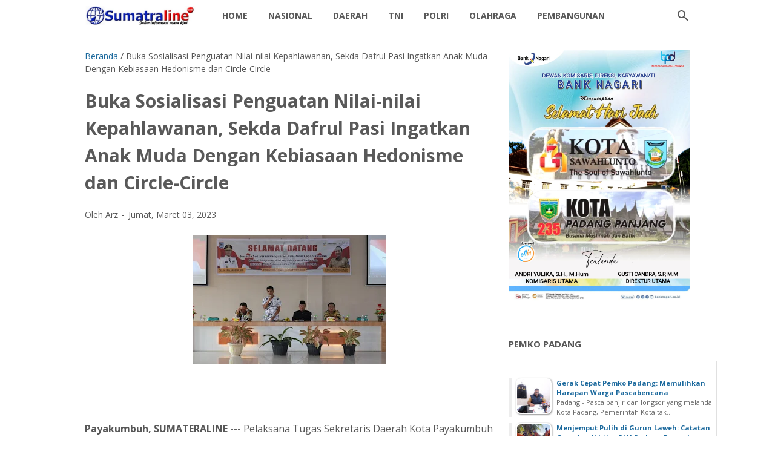

--- FILE ---
content_type: text/html; charset=utf-8
request_url: https://www.google.com/recaptcha/api2/aframe
body_size: 269
content:
<!DOCTYPE HTML><html><head><meta http-equiv="content-type" content="text/html; charset=UTF-8"></head><body><script nonce="zTr_lyrmNkE3CA8TzNpZQQ">/** Anti-fraud and anti-abuse applications only. See google.com/recaptcha */ try{var clients={'sodar':'https://pagead2.googlesyndication.com/pagead/sodar?'};window.addEventListener("message",function(a){try{if(a.source===window.parent){var b=JSON.parse(a.data);var c=clients[b['id']];if(c){var d=document.createElement('img');d.src=c+b['params']+'&rc='+(localStorage.getItem("rc::a")?sessionStorage.getItem("rc::b"):"");window.document.body.appendChild(d);sessionStorage.setItem("rc::e",parseInt(sessionStorage.getItem("rc::e")||0)+1);localStorage.setItem("rc::h",'1768729697480');}}}catch(b){}});window.parent.postMessage("_grecaptcha_ready", "*");}catch(b){}</script></body></html>

--- FILE ---
content_type: text/javascript; charset=UTF-8
request_url: https://www.sumateraline.com/feeds/posts/default/-/Pemko%20Padang?published&alt=json-in-script&callback=labelthumbs8
body_size: 33666
content:
// API callback
labelthumbs8({"version":"1.0","encoding":"UTF-8","feed":{"xmlns":"http://www.w3.org/2005/Atom","xmlns$openSearch":"http://a9.com/-/spec/opensearchrss/1.0/","xmlns$blogger":"http://schemas.google.com/blogger/2008","xmlns$georss":"http://www.georss.org/georss","xmlns$gd":"http://schemas.google.com/g/2005","xmlns$thr":"http://purl.org/syndication/thread/1.0","id":{"$t":"tag:blogger.com,1999:blog-5774936159896106517"},"updated":{"$t":"2026-01-17T20:02:30.788+07:00"},"category":[{"term":"Sumatera Barat"},{"term":"Utama"},{"term":"Terbaru"},{"term":"TNI"},{"term":"Kabupaten Tanah Datar."},{"term":"Danlantamal II"},{"term":"Kabupaten Solok"},{"term":"Pemko Padang"},{"term":"Nasional"},{"term":"kota Padang"},{"term":"TNI AL"},{"term":"KOREM 032\/Wirabraja"},{"term":"Polda Sumbar"},{"term":"Kapolda Sumbar"},{"term":"PDAM"},{"term":"TNI AD"},{"term":"Dankodaeral II"},{"term":"UIN IB Padang"},{"term":"Polri"},{"term":"baru"},{"term":"Pembangunan"},{"term":"TNI\/POLRI"},{"term":"Kabupaten Padang Pariaman"},{"term":"Pendidikan"},{"term":"KAI Sumbar"},{"term":"daerah"},{"term":"Kabupaten Lima Puluh Kota"},{"term":"Kota Payakumbuh"},{"term":"Kapolres Pasaman Barat"},{"term":"Koramil 02\/Padang Timur"},{"term":"DLH Kota Padang"},{"term":"Kodim Sijunjung"},{"term":"Aceh"},{"term":"Ditpolairud Polda Sumbar"},{"term":"Pemkab"},{"term":"Dirlantas Polda Sumbar"},{"term":"Aceh Singkil"},{"term":"BRI Cabang Padang"},{"term":"Kapolresta Padang"},{"term":"Kriminal"},{"term":"daerah Tanah Datar"},{"term":"BWSS V Padang"},{"term":"Pemprov Sumbar"},{"term":"Padang Hebat"},{"term":"Polresta Padang"},{"term":"Kabupaten Tanah Datar"},{"term":"DPRD"},{"term":"Bukittingi"},{"term":"Dharmasraya"},{"term":"Kabupaten Mentawai"},{"term":"Dinsos Kota Padang"},{"term":"Solok Selatan"},{"term":"Kapolres Solok Selatan"},{"term":"Olahraga"},{"term":"Marinir"},{"term":"Pariwisata Kota Padang"},{"term":"Sosial"},{"term":"padang"},{"term":"Kapolres 50 Kota"},{"term":"Legislatif"},{"term":"Pesisir Selatan"},{"term":"Agam"},{"term":"Opini"},{"term":"Pasaman Barat"},{"term":"Sijunjung"},{"term":"Yonmarhanlan II"},{"term":"Kasat Narkoba Polresta Padang"},{"term":"Kodam XX\/TIB"},{"term":"RSUP Dr M Djamil Padang"},{"term":"Ditreskrimsus Polda Sumbar"},{"term":"Kota Pariaman"},{"term":"Leonardy"},{"term":"Politik"},{"term":"Tanah Datar"},{"term":"BPJN Sumbar"},{"term":"Bapenda Kota Padang"},{"term":"Korban Bencana Agam"},{"term":"Sawahlunto"},{"term":"Kapolres Sawahlunto"},{"term":"BRI"},{"term":"Basnaz Kota Padang"},{"term":"Dinas PUPR Kota Padang"},{"term":"daerah Tanah Datar."},{"term":"BMCKTR Provinsi Sumatera Barat"},{"term":"BWS"},{"term":"Kapolri Sigit"},{"term":"Kodim 0307"},{"term":"Pemkab Dharmasraya"},{"term":"Solok"},{"term":"Sumatera Bara"},{"term":"Dharmaaraya"},{"term":"Ditreskrimsus"},{"term":"IKW-RI"},{"term":"Kodim 0310\/SS"},{"term":"SMA Kartika 1-5 Padang"},{"term":"Bank Nagari"},{"term":"Dirbinmas Polda Sumbar"},{"term":"Kementerian PU"},{"term":"Lapas Padang"},{"term":"Padang Pariaman"},{"term":"Pasaman"},{"term":"Utama l"},{"term":"Agama"},{"term":"BMCKTR"},{"term":"DPD RI"},{"term":"Danlantamal"},{"term":"HBT Padang"},{"term":"Kapolres Tanah Datar"},{"term":"Kesehatan"},{"term":"Kodim Padang"},{"term":"LP Muaro Padang"},{"term":"MUA"},{"term":"PJN I Sumbar"},{"term":"PJN II"},{"term":"Peristiwa"},{"term":"Polisi"},{"term":"Polres Solok Selatan"},{"term":"Tanahdatar"},{"term":"Abujapi"},{"term":"Acwh Singkil"},{"term":"Basko City Mall"},{"term":"Ditpolairud."},{"term":"Indonesia"},{"term":"KSAD"},{"term":"Kapolres Kota Solok"},{"term":"Kapolres Pasaman"},{"term":"Kapolri"},{"term":"Karang Taruna Kota Padang"},{"term":"Kodam I\/BB"},{"term":"Kodim 0312\/Padang"},{"term":"LATSITARDA"},{"term":"Lampung"},{"term":"M Djamil Padang"},{"term":"Medan"},{"term":"PJN I"},{"term":"POM TNI"},{"term":"Pekanbaru"},{"term":"Pemkap"},{"term":"Polda Bali"},{"term":"Polsek Koto Tangah"},{"term":"Presiden Prabowo Subianto"},{"term":"Provinsi Sumbar"},{"term":"Ratu Prabu Sumbar"},{"term":"Satlantas Polres Pasaman"},{"term":"Semen Padang"},{"term":"Sosok"},{"term":"Tanah"},{"term":"UNAND"},{"term":"Wamen"},{"term":"pemko"},{"term":"AMP"},{"term":"Amak Lisa"},{"term":"Amerika Serikat"},{"term":"Andre Algamar"},{"term":"Andrew Smith"},{"term":"Askrindo"},{"term":"BAZNAS Kota Padang"},{"term":"BNNP Sumbar"},{"term":"BPJS Kesehatan"},{"term":"BRI Kantor Cabang Khatib"},{"term":"Bhayangkara"},{"term":"Brimob"},{"term":"Brimob Polda Sumbar"},{"term":"Buku"},{"term":"Cardinal"},{"term":"Content Creator"},{"term":"DPD RI Cerint Iralloza Tasya"},{"term":"DPRD Kota Padang"},{"term":"DPW APKASINDO SUMBAR"},{"term":"Datar"},{"term":"Dharmaraya"},{"term":"Dinas Perpustakaan dan Kearsipan Kota Padang"},{"term":"Dinas Sosial Sumatra Barat"},{"term":"Dir"},{"term":"Dishub Kota Padang"},{"term":"Doa."},{"term":"Gebu Minang"},{"term":"Grib Jaya Sumbar"},{"term":"IKADIN PROVINSI SUMBAR"},{"term":"INKAI Cabang Padang"},{"term":"INKAI Sumbar"},{"term":"ISTAF"},{"term":"Iklan\/Berita Idul Fitri"},{"term":"Jasa Raharja"},{"term":"KAI"},{"term":"KNPI Pasaman Barat"},{"term":"KNPI Sumbar"},{"term":"KSAL"},{"term":"KSUBB"},{"term":"Kabupaten Agam"},{"term":"Kabupaten Tanah Datar. a"},{"term":"Kabupaten Tanah Datar.."},{"term":"Kabupaten Tanah."},{"term":"Kapolres Tanah Datar."},{"term":"Kapolsek Koto Tangah"},{"term":"Kapur IX"},{"term":"Kebupaten Tanah Datar."},{"term":"Kejaksaan Tinggi Sumatera Barat"},{"term":"Kejuaraan Dunia"},{"term":"Kodim 0309\/Solok"},{"term":"Koperbam"},{"term":"Koramil 01\/PBU"},{"term":"Kuliner Kota Padang"},{"term":"Laspas kelas II.A Padang"},{"term":"Mahasiswa KKN"},{"term":"Masyarakat"},{"term":"Nasdem Sumbar"},{"term":"Normalisasi Sungai"},{"term":"PD TIDAR Sumbar"},{"term":"PJN II."},{"term":"PLN Wilayah Sumbar"},{"term":"PPK 2.4"},{"term":"PPM Sumbar"},{"term":"PPWI"},{"term":"PROJO Sumbar"},{"term":"PT. Statika Mitrasarana"},{"term":"PWI"},{"term":"Padang Panjang"},{"term":"Pangkoarmada I"},{"term":"Panglima TNI"},{"term":"Papua"},{"term":"Pariwara Bank Nagari"},{"term":"Parlemen"},{"term":"Peduli Bencana"},{"term":"Polres Pasaman"},{"term":"Redaksi"},{"term":"Sekdako Padang"},{"term":"Selebgram"},{"term":"Senator Maya Rumantir"},{"term":"Sepak Takraw"},{"term":"Sibolga"},{"term":"T"},{"term":"TMMD"},{"term":"TN"},{"term":"Taspen Kota Padang"},{"term":"Thailand"},{"term":"Tim Raja Wali Polresta Padang"},{"term":"Tokoh Masyarakat"},{"term":"UMKM"},{"term":"UNP"},{"term":"Unes Padang"},{"term":"Universitas Syedza Saintika"},{"term":"Walikota Padang"},{"term":"Warteg Berkah Bahari"},{"term":"Yonif 133\/Yudha Sakti"},{"term":"infrastruktur"},{"term":"l"},{"term":"padang."},{"term":"polres"}],"title":{"type":"text","$t":"SumateraLine"},"subtitle":{"type":"html","$t":""},"link":[{"rel":"http://schemas.google.com/g/2005#feed","type":"application/atom+xml","href":"https:\/\/www.sumateraline.com\/feeds\/posts\/default"},{"rel":"self","type":"application/atom+xml","href":"https:\/\/www.blogger.com\/feeds\/5774936159896106517\/posts\/default\/-\/Pemko+Padang?alt=json-in-script"},{"rel":"alternate","type":"text/html","href":"https:\/\/www.sumateraline.com\/search\/label\/Pemko%20Padang"},{"rel":"hub","href":"http://pubsubhubbub.appspot.com/"},{"rel":"next","type":"application/atom+xml","href":"https:\/\/www.blogger.com\/feeds\/5774936159896106517\/posts\/default\/-\/Pemko+Padang\/-\/Pemko+Padang?alt=json-in-script\u0026start-index=26\u0026max-results=25"}],"author":[{"name":{"$t":"Admin"},"uri":{"$t":"http:\/\/www.blogger.com\/profile\/16930605231720911378"},"email":{"$t":"noreply@blogger.com"},"gd$image":{"rel":"http://schemas.google.com/g/2005#thumbnail","width":"16","height":"16","src":"https:\/\/img1.blogblog.com\/img\/b16-rounded.gif"}}],"generator":{"version":"7.00","uri":"http://www.blogger.com","$t":"Blogger"},"openSearch$totalResults":{"$t":"408"},"openSearch$startIndex":{"$t":"1"},"openSearch$itemsPerPage":{"$t":"25"},"entry":[{"id":{"$t":"tag:blogger.com,1999:blog-5774936159896106517.post-5565705295510212787"},"published":{"$t":"2026-01-13T13:51:00.001+07:00"},"updated":{"$t":"2026-01-13T13:51:05.224+07:00"},"category":[{"scheme":"http://www.blogger.com/atom/ns#","term":"Pemko Padang"}],"title":{"type":"text","$t":"Gerak Cepat Pemko Padang: Memulihkan Harapan Warga Pascabencana"},"content":{"type":"html","$t":"\u003Cdiv class=\"separator\" style=\"clear: both; text-align: center;\"\u003E\u003Ca href=\"https:\/\/blogger.googleusercontent.com\/img\/b\/R29vZ2xl\/AVvXsEgHbnqMvfolZeT3xLTi4VrhQ1lxKOq9XeNKNiNK0C50bS-YhVR_PdYOC7wxSxrVjDe8ZeJVCP5S-du9hbT_ctrsGAaFsVGgohI0UDbY1VHqECpaOiHlUaX1jsgJ_jRex0tfoHCpyR6hdXnq2P7srVhgzBn945J0l2mUIuOARS6ZGieDSuwi80P-G_cGR4o\/s2048\/1000324187.jpg\" imageanchor=\"1\" style=\"margin-left: 1em; margin-right: 1em;\"\u003E\u003Cimg border=\"0\" data-original-height=\"1532\" data-original-width=\"2048\" height=\"239\" src=\"https:\/\/blogger.googleusercontent.com\/img\/b\/R29vZ2xl\/AVvXsEgHbnqMvfolZeT3xLTi4VrhQ1lxKOq9XeNKNiNK0C50bS-YhVR_PdYOC7wxSxrVjDe8ZeJVCP5S-du9hbT_ctrsGAaFsVGgohI0UDbY1VHqECpaOiHlUaX1jsgJ_jRex0tfoHCpyR6hdXnq2P7srVhgzBn945J0l2mUIuOARS6ZGieDSuwi80P-G_cGR4o\/s320\/1000324187.jpg\" width=\"320\" \/\u003E\u003C\/a\u003E\u003C\/div\u003E\u003Cbr \/\u003E\u003Cdiv style=\"text-align: justify;\"\u003E\u003Cbr \/\u003E\u003C\/div\u003E\u003Cdiv style=\"text-align: justify;\"\u003E\u003Cbr \/\u003E\u003C\/div\u003E\u003Cdiv style=\"text-align: justify;\"\u003EPadang - Pasca banjir dan longsor yang melanda Kota Padang, Pemerintah Kota tak tinggal diam. Fokus utama kini beralih pada pemulihan kesejahteraan warga. Melalui Dinas Sosial, Pemko Padang tengah mempercepat penyaluran berbagai bantuan krusial, mulai dari santunan bagi keluarga yang ditinggalkan hingga modal usaha bagi mereka yang terdampak.\u003C\/div\u003E\u003Cdiv style=\"text-align: justify;\"\u003E\u003Cbr \/\u003E\u003C\/div\u003E\u003Cdiv style=\"text-align: justify;\"\u003ESebanyak 11 ahli waris dijadwalkan menerima santunan sebesar Rp15 juta per jiwa pada bulan ini. Namun, bantuan tidak berhenti di sana. Pemko juga memastikan ketersediaan Jaminan Hidup (Jadup) bagi 374 KK yang kehilangan tempat tinggal.\u003C\/div\u003E\u003Cdiv style=\"text-align: justify;\"\u003E\u003Cbr \/\u003E\u003C\/div\u003E\u003Cdiv style=\"text-align: justify;\"\u003E\"Data ini masih dinamis karena adanya banjir susulan pada awal Januari. Kami ingin memastikan tidak ada warga terdampak yang terlewatkan,\" ungkap Ricky Januardi Alexander dari Dinas Sosial Kota Padang.\u003C\/div\u003E\u003Cdiv style=\"text-align: justify;\"\u003E\u003Cbr \/\u003E\u003C\/div\u003E\u003Cdiv style=\"text-align: justify;\"\u003EHal yang menarik, bantuan kali ini juga menyasar sektor produktif. Para pelaku UMKM dan peternak yang kehilangan alat usahanya akan mendapatkan bantuan penguatan ekonomi. Inisiatif ini diharapkan menjadi \"bahan bakar\" baru bagi warga Padang untuk kembali mandiri dan membangun kembali roda ekonomi yang sempat terhenti akibat bencana.\u003C\/div\u003E\u003Cdiv style=\"text-align: justify;\"\u003E\u003Cbr \/\u003E\u003C\/div\u003E\u003Cdiv style=\"text-align: justify;\"\u003E\u003Cb\u003ERingkasan Poin Penting (Data Teknis)\u003C\/b\u003E\u003C\/div\u003E\u003Cdiv style=\"text-align: justify;\"\u003E\u003Cbr \/\u003E\u003C\/div\u003E\u003Cdiv style=\"text-align: justify;\"\u003EJika Anda ingin membuat infografis atau ringkasan, berikut adalah datanya:\u003C\/div\u003E\u003Cdiv style=\"text-align: justify;\"\u003E\u003Cbr \/\u003E\u003C\/div\u003E\u003Cdiv style=\"text-align: justify;\"\u003ESantunan Kematian: Rp15.000.000 \/jiwa (11 orang terdata).\u003C\/div\u003E\u003Cdiv style=\"text-align: justify;\"\u003E\u003Cbr \/\u003E\u003C\/div\u003E\u003Cdiv style=\"text-align: justify;\"\u003EJaminan Hidup (Jadup): Rp10.000 \/jiwa\/hari selama 90 hari (Indeks awal).\u003C\/div\u003E\u003Cdiv style=\"text-align: justify;\"\u003E\u003Cbr \/\u003E\u003C\/div\u003E\u003Cdiv style=\"text-align: justify;\"\u003EPenerima Jadup: 374 KK (1.416 jiwa).\u003C\/div\u003E\u003Cdiv style=\"text-align: justify;\"\u003E\u003Cbr \/\u003E\u003C\/div\u003E\u003Cdiv style=\"text-align: justify;\"\u003ETarget Pencairan: Januari 2026.\u003C\/div\u003E\u003Cdiv style=\"text-align: justify;\"\u003E\u003Cbr \/\u003E\u003C\/div\u003E\u003Cdiv style=\"text-align: justify;\"\u003EProgram Tambahan: Bantuan modal usaha bagi UMKM \u0026amp; Peternak.\u003C\/div\u003E\u003Cdiv style=\"text-align: justify;\"\u003E\u003Cbr \/\u003E\u003C\/div\u003E\u003Cdiv style=\"text-align: justify;\"\u003E(SRP)\u003C\/div\u003E"},"link":[{"rel":"edit","type":"application/atom+xml","href":"https:\/\/www.blogger.com\/feeds\/5774936159896106517\/posts\/default\/5565705295510212787"},{"rel":"self","type":"application/atom+xml","href":"https:\/\/www.blogger.com\/feeds\/5774936159896106517\/posts\/default\/5565705295510212787"},{"rel":"alternate","type":"text/html","href":"https:\/\/www.sumateraline.com\/2026\/01\/gerak-cepat-pemko-padang-memulihkan.html","title":"Gerak Cepat Pemko Padang: Memulihkan Harapan Warga Pascabencana"}],"author":[{"name":{"$t":"Admin"},"uri":{"$t":"http:\/\/www.blogger.com\/profile\/16930605231720911378"},"email":{"$t":"noreply@blogger.com"},"gd$image":{"rel":"http://schemas.google.com/g/2005#thumbnail","width":"16","height":"16","src":"https:\/\/img1.blogblog.com\/img\/b16-rounded.gif"}}],"media$thumbnail":{"xmlns$media":"http://search.yahoo.com/mrss/","url":"https:\/\/blogger.googleusercontent.com\/img\/b\/R29vZ2xl\/AVvXsEgHbnqMvfolZeT3xLTi4VrhQ1lxKOq9XeNKNiNK0C50bS-YhVR_PdYOC7wxSxrVjDe8ZeJVCP5S-du9hbT_ctrsGAaFsVGgohI0UDbY1VHqECpaOiHlUaX1jsgJ_jRex0tfoHCpyR6hdXnq2P7srVhgzBn945J0l2mUIuOARS6ZGieDSuwi80P-G_cGR4o\/s72-c\/1000324187.jpg","height":"72","width":"72"}},{"id":{"$t":"tag:blogger.com,1999:blog-5774936159896106517.post-4122828192997732105"},"published":{"$t":"2026-01-13T13:13:00.002+07:00"},"updated":{"$t":"2026-01-13T13:13:19.262+07:00"},"category":[{"scheme":"http://www.blogger.com/atom/ns#","term":"DLH Kota Padang"},{"scheme":"http://www.blogger.com/atom/ns#","term":"Pemko Padang"}],"title":{"type":"text","$t":"‎Menjemput Pulih di Gurun Laweh: Catatan Goro dan Ikhtiar DLH Padang Pasca-Lara Banjir ‎"},"content":{"type":"html","$t":"\u003Cdiv class=\"separator\" style=\"clear: both; text-align: center;\"\u003E\u003Ca href=\"https:\/\/blogger.googleusercontent.com\/img\/b\/R29vZ2xl\/AVvXsEjzp2H3BLp5J4Gl9IoId4U4PIyFCtJQfKEJF5m5JDlEVX91kFu83Mw7KrmeDT_vz4tTYKqWImitZEtewYsxQ3hrKr9UFP2mrRqGYBFg2gjEBn_N8-hZemDMApG3GBMtcpAp1eCuQz1s4zACPX3BylQaQmGiLU8_6HKtZNhO3o6fM3OwcYy7DGujea9ctxU\/s1236\/1000324117.jpg\" imageanchor=\"1\" style=\"margin-left: 1em; margin-right: 1em;\"\u003E\u003Cimg border=\"0\" data-original-height=\"1236\" data-original-width=\"1080\" height=\"320\" src=\"https:\/\/blogger.googleusercontent.com\/img\/b\/R29vZ2xl\/AVvXsEjzp2H3BLp5J4Gl9IoId4U4PIyFCtJQfKEJF5m5JDlEVX91kFu83Mw7KrmeDT_vz4tTYKqWImitZEtewYsxQ3hrKr9UFP2mrRqGYBFg2gjEBn_N8-hZemDMApG3GBMtcpAp1eCuQz1s4zACPX3BylQaQmGiLU8_6HKtZNhO3o6fM3OwcYy7DGujea9ctxU\/s320\/1000324117.jpg\" width=\"280\" \/\u003E\u003C\/a\u003E\u003C\/div\u003E\u003Cbr \/\u003E\u003Cdiv style=\"text-align: justify;\"\u003E\u003Cbr \/\u003E\u003C\/div\u003E\u003Cdiv style=\"text-align: justify;\"\u003E‎Padang kembali diuji. Ketika langit yang kelabu menumpahkan keresahannya melalui hujan, beberapa sudut kota harus menanggung beban; bukan hanya air yang menggenang, namun juga lumpur dan sedimen yang tertinggal sebagai \"jejak lara\" pasca-banjir. Di tengah sisa-sisa material yang menyumbat urat nadi drainase, sebuah geliat kebersamaan muncul sebagai penawar.\u003C\/div\u003E\u003Cdiv style=\"text-align: justify;\"\u003E‎\u003C\/div\u003E\u003Cdiv style=\"text-align: justify;\"\u003E‎Sabtu pagi (10\/01\/2026), di Gurun Laweh, Kecamatan Nanggalo, suasananya bukan lagi tentang keluhan, melainkan tentang ayunan cangkul dan gerak tangan yang tak lelah. Di bawah komando Kepala Dinas Lingkungan Hidup (DLH) Kota Padang, Fadelan Fitra Masta, tim gabungan tidak sekadar datang untuk membersihkan, melainkan untuk mengembalikan martabat lingkungan yang sempat luluh lantak oleh bencana.\u003C\/div\u003E\u003Cdiv style=\"text-align: justify;\"\u003E‎\u003C\/div\u003E\u003Cdiv style=\"text-align: justify;\"\u003E\u003Cb\u003E‎Bahu-Membahu dalam Satu Tarikan Nafas\u003C\/b\u003E\u003C\/div\u003E\u003Cdiv style=\"text-align: justify;\"\u003E\u003Cb\u003E‎\u003C\/b\u003E\u003C\/div\u003E\u003Cdiv style=\"text-align: justify;\"\u003E‎Instruksi Wali Kota Padang diterjemahkan secara konkret oleh DLH sebagai motor utama pembersihan. Ini bukan sekadar rutinitas birokrasi, melainkan wujud nyata sinergitas lintas instansi. Di Gurun Laweh RT 02\/RW 02, lumpur pekat yang semula mengepung permukiman perlahan menyerah di tangan para ASN, personel TNI, BPBD, dan relawan yang menyatu dengan masyarakat.\u003C\/div\u003E\u003Cdiv style=\"text-align: justify;\"\u003E‎\u003C\/div\u003E\u003Cdiv style=\"text-align: justify;\"\u003E‎\"Kecepatan adalah kunci,\" tegas Fadelan di sela kesibukan lapangan. Beliau memahami benar bahwa setiap detik drainase tersumbat, maka risiko banjir susulan akan selalu mengintai. Baginya, memastikan air mengalir lancar di saluran-saluran fisik adalah cara terbaik memastikan harapan warga kembali mengalir dalam kehidupan sehari-hari.\u003C\/div\u003E\u003Cdiv style=\"text-align: justify;\"\u003E‎\u003C\/div\u003E\u003Cdiv style=\"text-align: justify;\"\u003E\u003Cb\u003E‎Melampaui Sekadar Sampah\u003C\/b\u003E\u003C\/div\u003E\u003Cdiv style=\"text-align: justify;\"\u003E\u003Cb\u003E‎\u003C\/b\u003E\u003C\/div\u003E\u003Cdiv style=\"text-align: justify;\"\u003E‎Aksi ini meluas, menembus tumpukan sampah di Kp. APA Kelurahan KPIK hingga titik-titik krusial di Pasa Lalang. Namun, jika kita melihat lebih dalam, yang sedang diangkut oleh armada DLH hari itu bukan hanya sampah dan sedimen. Mereka sedang mengangkut beban kecemasan warga.\u003C\/div\u003E\u003Cdiv style=\"text-align: justify;\"\u003E‎\u003C\/div\u003E\u003Cdiv style=\"text-align: justify;\"\u003E‎Kadis Fadelan secara tulus Menyampaikan apresiasi mendalam kepada Bapak Wali Kota dan seluruh jajaran yang tidak sungkan turun langsung \"berkubang\" dengan lumpur. Sinergi ini adalah pesan kuat: bahwa Pemerintah Kota Padang hadir bukan sebagai penonton, melainkan sebagai kawan bagi masyarakat dalam menghadapi dampak bencana.\u003C\/div\u003E\u003Cdiv style=\"text-align: justify;\"\u003E‎\u003C\/div\u003E\u003Cdiv style=\"text-align: justify;\"\u003E\u003Cb\u003E‎Menenun Kembali Harapan yang Bersih\u003C\/b\u003E\u003C\/div\u003E\u003Cdiv style=\"text-align: justify;\"\u003E\u003Cbr \/\u003E\u003C\/div\u003E\u003Cdiv style=\"text-align: justify;\"\u003E‎Gotong royong ini pada akhirnya adalah sebuah ikhtiar untuk kesehatan. Dengan hilangnya sedimen, risiko penyakit yang kerap membayangi pasca-banjir dapat ditekan. Tujuan akhirnya jelas—mengembalikan rasa aman dan kenyamanan yang sempat terenggut.\u003C\/div\u003E\u003Cdiv style=\"text-align: justify;\"\u003E‎\u003C\/div\u003E\u003Cdiv style=\"text-align: justify;\"\u003E‎Melalui aksi ini, DLH Kota Padang di bawah kepemimpinan Fadelan ingin membuktikan bahwa lingkungan yang sehat adalah fondasi bagi kota yang tangguh. Ketika drainase di Nanggalo kembali berfungsi normal dan jalanan kembali bersih, di sanalah letak kemenangan kecil kita atas bencana.\u003C\/div\u003E\u003Cdiv style=\"text-align: justify;\"\u003E‎\u003C\/div\u003E\u003Cdiv style=\"text-align: justify;\"\u003E‎Kini, tugas kita adalah merawat apa yang telah dibersihkan. Sebab, menjaga keasrian kota adalah kerja abadi yang menuntut kesetiaan kita semua.\u003C\/div\u003E\u003Cdiv style=\"text-align: justify;\"\u003E‎\u003C\/div\u003E\u003Cdiv style=\"text-align: justify;\"\u003E‎\u003Ci\u003E\u003Cb\u003EDinas Lingkungan Hidup Kota Padang Merawat Lingkungan, Memulihkan Harapan, Mewujudkan Padang Bersih dan Nyaman.\u003C\/b\u003E\u003C\/i\u003E\u003C\/div\u003E\u003Cdiv style=\"text-align: justify;\"\u003E\u003Ci\u003E\u003Cb\u003E\u003Cbr \/\u003E\u003C\/b\u003E\u003C\/i\u003E\u003C\/div\u003E\u003Cdiv style=\"text-align: justify;\"\u003E\u003Ci\u003E\u003Cb\u003EPenulis: Sukra Rahmat Putra\u0026nbsp;\u003C\/b\u003E\u003C\/i\u003E\u003C\/div\u003E\u003Cdiv style=\"text-align: justify;\"\u003E\u003Ci\u003E\u003Cb\u003E‎\u003C\/b\u003E\u003C\/i\u003E\u003C\/div\u003E"},"link":[{"rel":"edit","type":"application/atom+xml","href":"https:\/\/www.blogger.com\/feeds\/5774936159896106517\/posts\/default\/4122828192997732105"},{"rel":"self","type":"application/atom+xml","href":"https:\/\/www.blogger.com\/feeds\/5774936159896106517\/posts\/default\/4122828192997732105"},{"rel":"alternate","type":"text/html","href":"https:\/\/www.sumateraline.com\/2026\/01\/menjemput-pulih-di-gurun-laweh-catatan.html","title":"‎Menjemput Pulih di Gurun Laweh: Catatan Goro dan Ikhtiar DLH Padang Pasca-Lara Banjir ‎"}],"author":[{"name":{"$t":"Admin"},"uri":{"$t":"http:\/\/www.blogger.com\/profile\/16930605231720911378"},"email":{"$t":"noreply@blogger.com"},"gd$image":{"rel":"http://schemas.google.com/g/2005#thumbnail","width":"16","height":"16","src":"https:\/\/img1.blogblog.com\/img\/b16-rounded.gif"}}],"media$thumbnail":{"xmlns$media":"http://search.yahoo.com/mrss/","url":"https:\/\/blogger.googleusercontent.com\/img\/b\/R29vZ2xl\/AVvXsEjzp2H3BLp5J4Gl9IoId4U4PIyFCtJQfKEJF5m5JDlEVX91kFu83Mw7KrmeDT_vz4tTYKqWImitZEtewYsxQ3hrKr9UFP2mrRqGYBFg2gjEBn_N8-hZemDMApG3GBMtcpAp1eCuQz1s4zACPX3BylQaQmGiLU8_6HKtZNhO3o6fM3OwcYy7DGujea9ctxU\/s72-c\/1000324117.jpg","height":"72","width":"72"}},{"id":{"$t":"tag:blogger.com,1999:blog-5774936159896106517.post-9030824976573018028"},"published":{"$t":"2026-01-08T12:59:00.002+07:00"},"updated":{"$t":"2026-01-08T12:59:14.556+07:00"},"category":[{"scheme":"http://www.blogger.com/atom/ns#","term":"DLH Kota Padang"},{"scheme":"http://www.blogger.com/atom/ns#","term":"Pemko Padang"}],"title":{"type":"text","$t":"Kota Padang Bakal Ditanami 10 Ribu Pohon, Upaya Perbaiki Kerusakan Ekologis"},"content":{"type":"html","$t":"\u003Cdiv class=\"separator\" style=\"clear: both; text-align: center;\"\u003E\u003Ca href=\"https:\/\/blogger.googleusercontent.com\/img\/b\/R29vZ2xl\/AVvXsEiZntgpvHxdoRIEHDx4RvcyQSbcr2y65WM3yNoa2x2gz2pb4JhoswOOojWwRVvWSg8Dgwwza-6UJI_2leBGEJigUFSE2rmdfsrCBUcTwgffOo_AIG6JJrC0azZVEaxp8X5xpxp52o4fmVvw_QG53kFryqWs3y-ilu2SisAgLsdAwK3kGXvk_E4FNQ85NeU\/s2048\/1000314195.jpg\" imageanchor=\"1\" style=\"margin-left: 1em; margin-right: 1em;\"\u003E\u003Cimg border=\"0\" data-original-height=\"1532\" data-original-width=\"2048\" height=\"239\" src=\"https:\/\/blogger.googleusercontent.com\/img\/b\/R29vZ2xl\/AVvXsEiZntgpvHxdoRIEHDx4RvcyQSbcr2y65WM3yNoa2x2gz2pb4JhoswOOojWwRVvWSg8Dgwwza-6UJI_2leBGEJigUFSE2rmdfsrCBUcTwgffOo_AIG6JJrC0azZVEaxp8X5xpxp52o4fmVvw_QG53kFryqWs3y-ilu2SisAgLsdAwK3kGXvk_E4FNQ85NeU\/s320\/1000314195.jpg\" width=\"320\" \/\u003E\u003C\/a\u003E\u003C\/div\u003E\u003Cbr \/\u003E\u003Cdiv style=\"text-align: justify;\"\u003E\u003Cbr \/\u003E\u003C\/div\u003E\u003Cdiv style=\"text-align: justify;\"\u003EPadang – Kota Padang menjadi lokasi peluncuran perdana gerakan lingkungan Rimbo Andalas Project yang menargetkan penanaman satu juta pohon di seluruh wilayah Sumatera Barat. Program ini digagas Rumah Aktivis Sejahtera sebagai upaya memperbaiki kerusakan ekologis pascabencana.\u0026nbsp;\u003C\/div\u003E\u003Cdiv style=\"text-align: justify;\"\u003E\u003Cbr \/\u003E\u003C\/div\u003E\u003Cdiv style=\"text-align: justify;\"\u003EDi Kota Padang ditargetkan penanaman 10.000 pohon. Sebagai tahap awal, sebanyak 2.000 pohon akan ditanam pada kegiatan launching yang direncanakan berlangsung pada akhir Januari 2026.\u003C\/div\u003E\u003Cdiv style=\"text-align: justify;\"\u003E\u003Cbr \/\u003E\u003C\/div\u003E\u003Cdiv style=\"text-align: justify;\"\u003EHal itu dipaparkan Ketua Rumah Aktivis Sejahtera, Febriandi Putra bersama rombongan saat melakukan audiensi dengan Wali Kota Padang, Fadly Amran di Rumah Dinas, Rabu (7\/1\/2026).\u0026nbsp;\u003C\/div\u003E\u003Cdiv style=\"text-align: justify;\"\u003E\u003Cbr \/\u003E\u003C\/div\u003E\u003Cdiv style=\"text-align: justify;\"\u003EDikatakan Febriandi, penanaman pohon akan difokuskan pada empat Daerah Aliran Sungai (DAS) utama di Kota Padang, yakni DAS Batang Kuranji, DAS Air Dingin, DAS Batang Kandis, serta DAS Pengambangan\/Batang Arau (Batu Busuk).\u003C\/div\u003E\u003Cdiv style=\"text-align: justify;\"\u003E\u003Cbr \/\u003E\u003C\/div\u003E\u003Cdiv style=\"text-align: justify;\"\u003EMenurutnya, pemilihan DAS tersebut didasarkan pada kondisi lingkungan yang membutuhkan pemulihan serta perannya yang vital dalam menjaga keseimbangan ekologi dan mengurangi risiko bencana.\u003C\/div\u003E\u003Cdiv style=\"text-align: justify;\"\u003E\u003Cbr \/\u003E\u003C\/div\u003E\u003Cdiv style=\"text-align: justify;\"\u003EGerakan ini melibatkan berbagai unsur, mulai dari mahasiswa, aktivis, komunitas lingkungan, hingga dukungan pemerintah daerah. Pemerintah Kota Padang disebut telah memberikan dukungan penuh terhadap pelaksanaan kegiatan tersebut.\u003C\/div\u003E\u003Cdiv style=\"text-align: justify;\"\u003E\u003Cbr \/\u003E\u003C\/div\u003E\u003Cdiv style=\"text-align: justify;\"\u003E\"Kami berharap gerakan ini menjadi upaya bersama untuk memperbaiki kondisi ekologi, sehingga dampak kerusakan lingkungan dapat diminimalisir dalam lima hingga sepuluh tahun ke depan,\" ujar Febriandi.\u003C\/div\u003E\u003Cdiv style=\"text-align: justify;\"\u003E\u003Cbr \/\u003E\u003C\/div\u003E\u003Cdiv style=\"text-align: justify;\"\u003ESelain dukungan moril, panitia juga membuka peluang partisipasi dari sektor swasta dan masyarakat umum, baik dalam bentuk keterlibatan langsung maupun dukungan material.\u003C\/div\u003E\u003Cdiv style=\"text-align: justify;\"\u003E\u003Cbr \/\u003E\u003C\/div\u003E\u003Cdiv style=\"text-align: justify;\"\u003EWali Kota Padang, Fadly Amran menyambut bain rencana penanaman pohon yang digagas Rumah Aktivis Sejahtera tersebut. Dia memastikan Pemko Padang siap memfasilitasi kegiatan itu.\u0026nbsp;\u003C\/div\u003E\u003Cdiv style=\"text-align: justify;\"\u003E\u003Cbr \/\u003E\u003C\/div\u003E\u003Cdiv style=\"text-align: justify;\"\u003E\"Sebagai gerakan tentu kegiatan ini harus continue. Penanaman pohon ini jadi bagian penting dalam penanggulangan bencana agar tidak kembali terulang,\" ujar Fadly Amran. (Viqi\/Taufik\/Wiki\/Defri)\u003C\/div\u003E"},"link":[{"rel":"edit","type":"application/atom+xml","href":"https:\/\/www.blogger.com\/feeds\/5774936159896106517\/posts\/default\/9030824976573018028"},{"rel":"self","type":"application/atom+xml","href":"https:\/\/www.blogger.com\/feeds\/5774936159896106517\/posts\/default\/9030824976573018028"},{"rel":"alternate","type":"text/html","href":"https:\/\/www.sumateraline.com\/2026\/01\/kota-padang-bakal-ditanami-10-ribu.html","title":"Kota Padang Bakal Ditanami 10 Ribu Pohon, Upaya Perbaiki Kerusakan Ekologis"}],"author":[{"name":{"$t":"Admin"},"uri":{"$t":"http:\/\/www.blogger.com\/profile\/16930605231720911378"},"email":{"$t":"noreply@blogger.com"},"gd$image":{"rel":"http://schemas.google.com/g/2005#thumbnail","width":"16","height":"16","src":"https:\/\/img1.blogblog.com\/img\/b16-rounded.gif"}}],"media$thumbnail":{"xmlns$media":"http://search.yahoo.com/mrss/","url":"https:\/\/blogger.googleusercontent.com\/img\/b\/R29vZ2xl\/AVvXsEiZntgpvHxdoRIEHDx4RvcyQSbcr2y65WM3yNoa2x2gz2pb4JhoswOOojWwRVvWSg8Dgwwza-6UJI_2leBGEJigUFSE2rmdfsrCBUcTwgffOo_AIG6JJrC0azZVEaxp8X5xpxp52o4fmVvw_QG53kFryqWs3y-ilu2SisAgLsdAwK3kGXvk_E4FNQ85NeU\/s72-c\/1000314195.jpg","height":"72","width":"72"}},{"id":{"$t":"tag:blogger.com,1999:blog-5774936159896106517.post-6120185519284216133"},"published":{"$t":"2026-01-07T10:32:00.007+07:00"},"updated":{"$t":"2026-01-07T10:32:51.918+07:00"},"category":[{"scheme":"http://www.blogger.com/atom/ns#","term":"DLH Kota Padang"},{"scheme":"http://www.blogger.com/atom/ns#","term":"Pemko Padang"}],"title":{"type":"text","$t":"Meminang Masa Lalu di Teduhnya Taman Rimbo Kaluang"},"content":{"type":"html","$t":"\u003Cdiv class=\"separator\" style=\"clear: both; text-align: center;\"\u003E\u003Ca href=\"https:\/\/blogger.googleusercontent.com\/img\/b\/R29vZ2xl\/AVvXsEivTuY_ftGOpoGzgJi-PDSD8T80WKp4TEa2cQp6Qupff4JqVFwd_EEzQO3npnDH3IPqu5vmfSmF04qZ3u_6LGJU1zGB-TvEZrl0_jF-bvcnJvj78nVYWWXYkKp70eqxpOxKDaUcm6Ry-tLEDpzn6_xEM5OMdEkKnrJvZBm4j2uL-NhxDTpCAH9wlJikfEs\/s2048\/1000311735.jpg\" imageanchor=\"1\" style=\"margin-left: 1em; margin-right: 1em;\"\u003E\u003Cimg border=\"0\" data-original-height=\"1365\" data-original-width=\"2048\" height=\"213\" src=\"https:\/\/blogger.googleusercontent.com\/img\/b\/R29vZ2xl\/AVvXsEivTuY_ftGOpoGzgJi-PDSD8T80WKp4TEa2cQp6Qupff4JqVFwd_EEzQO3npnDH3IPqu5vmfSmF04qZ3u_6LGJU1zGB-TvEZrl0_jF-bvcnJvj78nVYWWXYkKp70eqxpOxKDaUcm6Ry-tLEDpzn6_xEM5OMdEkKnrJvZBm4j2uL-NhxDTpCAH9wlJikfEs\/s320\/1000311735.jpg\" width=\"320\" \/\u003E\u003C\/a\u003E\u003C\/div\u003E\u003Cbr \/\u003E\u003Cdiv style=\"text-align: justify;\"\u003E\u003Cbr \/\u003E\u003C\/div\u003E\u003Cdiv style=\"text-align: justify;\"\u003EPadang - Di sudut Jalan Raden Saleh, Padang Baru, waktu seolah melambat di bawah naungan pohon-pohon yang kini nampak lebih berseri. Taman Rimbo Kaluang, yang dahulu sempat muram dan terabaikan, kini telah bersalin rupa. Ia tidak lagi sekadar sebidang tanah lapang, melainkan sebuah ruang terbuka yang \"eye catching\"—begitu orang-orang masa kini menyebutnya.\u003C\/div\u003E\u003Cdiv style=\"text-align: justify;\"\u003E\u003Cbr \/\u003E\u003C\/div\u003E\u003Cdiv style=\"text-align: justify;\"\u003EJejak Rimbun yang Bersemi Kembali Kepala Dinas Lingkungan Hidup Kota Padang, Fadelan Fitra Masta, berkisah dengan binar optimisme pada Rabu (7\/1). Baginya, revitalisasi yang rampung di tahun 2025 itu bukan sekadar memoles permukaan. Ini adalah upaya menghidupkan kembali denyut jantung kota bagi keluarga dan anak muda.\u003C\/div\u003E\u003Cdiv style=\"text-align: justify;\"\u003E\u003Cbr \/\u003E\u003C\/div\u003E\u003Cdiv style=\"text-align: justify;\"\u003E“Kawasan ini menyimpan sejarah sebagai salah satu pinggiran kota dan pusat perjuangan rakyat Padang pada masa kolonial,” tutur Fadelan. Di sana, modernitas dan memori kolektif berjalin kelindan. Ruang rekreasi modern sengaja dihadirkan tanpa sedikit pun menepis rasa hormat pada masa lalu yang heroik.\u003C\/div\u003E\u003Cdiv style=\"text-align: justify;\"\u003E\u003Cbr \/\u003E\u003C\/div\u003E\u003Cdiv style=\"text-align: justify;\"\u003EAntara Tawa Anak dan Monumen Sejarah Jika dahulu kawasan ini adalah rimba lebat tempat para kaluang (kelelawar) bernaung, kini suara kepak sayap itu berganti dengan gelak tawa anak-anak. Di atas hamparan material EPDM yang empuk dan berwarna-warni, anak-anak berlarian aman dari luka. Perosotan dan ayunan menjadi panggung kegembiraan baru, bersanding dengan deretan alat gym outdoor yang memanjakan raga para pelancong kota.\u003C\/div\u003E\u003Cdiv style=\"text-align: justify;\"\u003E\u003Cbr \/\u003E\u003C\/div\u003E\u003Cdiv style=\"text-align: justify;\"\u003ENamun, di balik kecantikan taman bunga hias dan jalur jalan santai yang estetik, Rimbo Kaluang tetaplah seorang saksi bisu. Berawal dari pembangunan jalan di tahun 1954, kawasan ini pernah menjadi arena pacuan kuda yang megah. Kini, ia tegak berdiri mengawal Monumen Pertempuran Pertama 1946—sebuah pengingat abadi akan keberanian rakyat Padang menyerang markas Sekutu.\u003C\/div\u003E\u003Cdiv style=\"text-align: justify;\"\u003E\u003Cbr \/\u003E\u003C\/div\u003E\u003Cdiv style=\"text-align: justify;\"\u003ETaman Rimbo Kaluang kini bukan sekadar tempat singgah. Ia adalah sebuah narasi tentang kota yang menolak lupa, yang merawat luka sejarah dengan taman-taman indah, dan yang menyediakan ruang bagi setiap napas kehidupan untuk tumbuh lebih cantik dari hari kemarin.\u003C\/div\u003E\u003Cdiv style=\"text-align: justify;\"\u003E\u003Cbr \/\u003E\u003C\/div\u003E\u003Cdiv style=\"text-align: justify;\"\u003EPenulis: Sukra Rahmat Putra\u003C\/div\u003E"},"link":[{"rel":"edit","type":"application/atom+xml","href":"https:\/\/www.blogger.com\/feeds\/5774936159896106517\/posts\/default\/6120185519284216133"},{"rel":"self","type":"application/atom+xml","href":"https:\/\/www.blogger.com\/feeds\/5774936159896106517\/posts\/default\/6120185519284216133"},{"rel":"alternate","type":"text/html","href":"https:\/\/www.sumateraline.com\/2026\/01\/meminang-masa-lalu-di-teduhnya-taman.html","title":"Meminang Masa Lalu di Teduhnya Taman Rimbo Kaluang"}],"author":[{"name":{"$t":"Admin"},"uri":{"$t":"http:\/\/www.blogger.com\/profile\/16930605231720911378"},"email":{"$t":"noreply@blogger.com"},"gd$image":{"rel":"http://schemas.google.com/g/2005#thumbnail","width":"16","height":"16","src":"https:\/\/img1.blogblog.com\/img\/b16-rounded.gif"}}],"media$thumbnail":{"xmlns$media":"http://search.yahoo.com/mrss/","url":"https:\/\/blogger.googleusercontent.com\/img\/b\/R29vZ2xl\/AVvXsEivTuY_ftGOpoGzgJi-PDSD8T80WKp4TEa2cQp6Qupff4JqVFwd_EEzQO3npnDH3IPqu5vmfSmF04qZ3u_6LGJU1zGB-TvEZrl0_jF-bvcnJvj78nVYWWXYkKp70eqxpOxKDaUcm6Ry-tLEDpzn6_xEM5OMdEkKnrJvZBm4j2uL-NhxDTpCAH9wlJikfEs\/s72-c\/1000311735.jpg","height":"72","width":"72"}},{"id":{"$t":"tag:blogger.com,1999:blog-5774936159896106517.post-7570547535464020272"},"published":{"$t":"2026-01-05T12:04:00.001+07:00"},"updated":{"$t":"2026-01-05T12:34:20.008+07:00"},"category":[{"scheme":"http://www.blogger.com/atom/ns#","term":"Pemko Padang"},{"scheme":"http://www.blogger.com/atom/ns#","term":"Pendidikan"}],"title":{"type":"text","$t":"ASN Pemko Padang Songsong 2026 dengan Optimisme, Tarmizi: Harus Sukseskan Progul"},"content":{"type":"html","$t":"\u003Cdiv class=\"separator\" style=\"clear: both; text-align: center;\"\u003E\u003Ca href=\"https:\/\/blogger.googleusercontent.com\/img\/b\/R29vZ2xl\/AVvXsEjPt9ZE9wbO5N5moqhKIX_VU5D9ZsZ3UtHyuHEfV_vMDd3q4oM8DsBVNwIra6CCWvWO3phZ-ubYWaDDg0yzPhJfFCkgUPMUP5ET5HeJuWYZUzathvo1Asbv4bInQ2CAWtmypOaXr1SsGLl2X-p3LsVdO1HVz6gdrEA-PCHNu7S-eCoLEU4ts9phRk70nhs\/s2048\/1000307974.jpg\" imageanchor=\"1\" style=\"margin-left: 1em; margin-right: 1em;\"\u003E\u003Cimg border=\"0\" data-original-height=\"1532\" data-original-width=\"2048\" height=\"239\" src=\"https:\/\/blogger.googleusercontent.com\/img\/b\/R29vZ2xl\/AVvXsEjPt9ZE9wbO5N5moqhKIX_VU5D9ZsZ3UtHyuHEfV_vMDd3q4oM8DsBVNwIra6CCWvWO3phZ-ubYWaDDg0yzPhJfFCkgUPMUP5ET5HeJuWYZUzathvo1Asbv4bInQ2CAWtmypOaXr1SsGLl2X-p3LsVdO1HVz6gdrEA-PCHNu7S-eCoLEU4ts9phRk70nhs\/s320\/1000307974.jpg\" width=\"320\" \/\u003E\u003C\/a\u003E\u003C\/div\u003E\u003Cbr \/\u003E\u003Cdiv class=\"separator\" style=\"clear: both; text-align: center;\"\u003E\u003Cbr \/\u003E\u003C\/div\u003E\u003Cdiv style=\"text-align: justify;\"\u003E\u003Cdiv\u003EPadang - Aparat Sipil Negeri (ASN) Pemerintah Kota (Pemko) Padang menyongsong tahun baru 2026 dengan optimisme tinggi untuk mewujudkan program unggulan (Progul) Wali Kota dan Wakil Wali Kota.\u0026nbsp;\u003C\/div\u003E\u003Cdiv\u003E\u003Cbr \/\u003E\u003C\/div\u003E\u003Cdiv\u003EHal itu ditegaskan Asisten Pemerintahan dan Kesra Setdako Padang, Tarmizi Ismail saat memimpin apel gabungan perdana 2026 di Balai Kota Padang, Aie Pacah, Senin (5\/1\/2026).\u003C\/div\u003E\u003Cdiv\u003E\u003Cbr \/\u003E\u003C\/div\u003E\u003Cdiv\u003E\"Kita hadapi 2026 dengan optimis. Mari evaluasi kekurangan di tahun sebelumnya untuk lebih dan\u0026nbsp; mensukseskan Progul Bapak Wako dan Bapak Wawako,\" kata Tarmizi.\u0026nbsp;\u003C\/div\u003E\u003Cdiv\u003E\u003Cbr \/\u003E\u003C\/div\u003E\u003Cdiv\u003EDalam apel perdana 2026 yang diikuti seluruh pimpinan OPD dan ASN yang berkantor di Balai Kota Padang, Aie Pacah itu ditegaskan Tarmizi bahwa seluruh Organisasi Perangkat Daerah (OPD) di lingkungan Pemko Padang harus langsung berlari dalam menyiapkan strategi terbaik untuk dapat mengeksekusi kegiatan-kegiatan yang sudah direncanakan dalam Anggaran Pendapatan dan Belanja Daerah (APBD).\u0026nbsp;\u003C\/div\u003E\u003Cdiv\u003E\u003Cbr \/\u003E\u003C\/div\u003E\u003Cdiv\u003EHal tidak kalah penting menurut dia adalah meningkatkan upaya evaluasi diri, terutama terkait kedisiplinan dalam memberikan pelayanan masyarakat.\u0026nbsp;\u003C\/div\u003E\u003Cdiv\u003E\u003Cbr \/\u003E\u003C\/div\u003E\u003Cdiv\u003E\"Harus lebih disiplin dari tahun sebelumnya. Kita berikan pelayanan terbaik untuk masyarakat,\" pungkas Tarmizi. (Taufik)\u003C\/div\u003E\u003C\/div\u003E\u003Cdiv style=\"text-align: justify;\"\u003E\u003Cbr \/\u003E\u003C\/div\u003E"},"link":[{"rel":"edit","type":"application/atom+xml","href":"https:\/\/www.blogger.com\/feeds\/5774936159896106517\/posts\/default\/7570547535464020272"},{"rel":"self","type":"application/atom+xml","href":"https:\/\/www.blogger.com\/feeds\/5774936159896106517\/posts\/default\/7570547535464020272"},{"rel":"alternate","type":"text/html","href":"https:\/\/www.sumateraline.com\/2026\/01\/semangat-baru-di-gerbang-sekolah-cerita.html","title":"ASN Pemko Padang Songsong 2026 dengan Optimisme, Tarmizi: Harus Sukseskan Progul"}],"author":[{"name":{"$t":"Admin"},"uri":{"$t":"http:\/\/www.blogger.com\/profile\/16930605231720911378"},"email":{"$t":"noreply@blogger.com"},"gd$image":{"rel":"http://schemas.google.com/g/2005#thumbnail","width":"16","height":"16","src":"https:\/\/img1.blogblog.com\/img\/b16-rounded.gif"}}],"media$thumbnail":{"xmlns$media":"http://search.yahoo.com/mrss/","url":"https:\/\/blogger.googleusercontent.com\/img\/b\/R29vZ2xl\/AVvXsEjPt9ZE9wbO5N5moqhKIX_VU5D9ZsZ3UtHyuHEfV_vMDd3q4oM8DsBVNwIra6CCWvWO3phZ-ubYWaDDg0yzPhJfFCkgUPMUP5ET5HeJuWYZUzathvo1Asbv4bInQ2CAWtmypOaXr1SsGLl2X-p3LsVdO1HVz6gdrEA-PCHNu7S-eCoLEU4ts9phRk70nhs\/s72-c\/1000307974.jpg","height":"72","width":"72"}},{"id":{"$t":"tag:blogger.com,1999:blog-5774936159896106517.post-8273131305143272421"},"published":{"$t":"2025-12-31T17:07:00.004+07:00"},"updated":{"$t":"2025-12-31T17:07:29.430+07:00"},"category":[{"scheme":"http://www.blogger.com/atom/ns#","term":"Pemko Padang"}],"title":{"type":"text","$t":"Wako Fadly Amran Minta 169 Pejabat yang Baru Dilantik untuk Langsung Berlari"},"content":{"type":"html","$t":"\u003Cdiv style=\"text-align: justify;\"\u003E\u0026nbsp;\u003Cdiv class=\"separator\" style=\"clear: both; text-align: center;\"\u003E\u003Ca href=\"https:\/\/blogger.googleusercontent.com\/img\/b\/R29vZ2xl\/AVvXsEgNe7AT8DGh6ffpLoVaE6ivOaThUW55IPRKW79nJFjPYvmC2uH-2xYABHIsP6tJP5F9c-0524DttIqJW-OPfgli4455gWISADUpTHpa_OXiFm2SYwLMfU8ZDIIww5g3loEEvLVnBzzytpR9TCpIVjvGMUbZTowSTtbjggIaVBOIi6MrX7e4Ky6IKQ1HQNQ\/s1280\/1000299142.jpg\" imageanchor=\"1\" style=\"margin-left: 1em; margin-right: 1em;\"\u003E\u003Cimg border=\"0\" data-original-height=\"878\" data-original-width=\"1280\" height=\"220\" src=\"https:\/\/blogger.googleusercontent.com\/img\/b\/R29vZ2xl\/AVvXsEgNe7AT8DGh6ffpLoVaE6ivOaThUW55IPRKW79nJFjPYvmC2uH-2xYABHIsP6tJP5F9c-0524DttIqJW-OPfgli4455gWISADUpTHpa_OXiFm2SYwLMfU8ZDIIww5g3loEEvLVnBzzytpR9TCpIVjvGMUbZTowSTtbjggIaVBOIi6MrX7e4Ky6IKQ1HQNQ\/s320\/1000299142.jpg\" width=\"320\" \/\u003E\u003C\/a\u003E\u003C\/div\u003E\u003Cbr \/\u003E\u003C\/div\u003E\u003Cdiv style=\"text-align: justify;\"\u003E\u003Cbr \/\u003E\u003C\/div\u003E\u003Cdiv style=\"text-align: justify;\"\u003EPadang - Pemerintah Kota (Pemko) Padang menutup 2025 dengan melakukan pelantikan terhadap 169 pejabat administrator, pengawas, fungsional, dan kepala sekolah.\u003C\/div\u003E\u003Cdiv style=\"text-align: justify;\"\u003E\u003Cbr \/\u003E\u003C\/div\u003E\u003Cdiv style=\"text-align: justify;\"\u003EProses pelantikan dilakukan langsung oleh Wali Kota Padang, Fadly Amran di Gedung Bagindo Azis Chan Youth Center, Rabu (31\/12\/2025). Ikut hadir Wakil Wali Kota Padang, Maigus Nasir bersama sejumlah kepala dinas di lingkungan Pemko Padang.\u003C\/div\u003E\u003Cdiv style=\"text-align: justify;\"\u003E\u003Cbr \/\u003E\u003C\/div\u003E\u003Cdiv style=\"text-align: justify;\"\u003EDiantara pejabat yang dilantik adalah Sekretaris Dinas Komunikasi dan Informatika Kota Padang, yaitu Syafriadi yang sebelumnya menempati posisi sama di Dinas Perpustakaan dan Kearsipan Kota Padang.\u003C\/div\u003E\u003Cdiv style=\"text-align: justify;\"\u003E\u003Cbr \/\u003E\u003C\/div\u003E\u003Cdiv style=\"text-align: justify;\"\u003ESementara untuk posisi Sekretaris Dinas Perpustakaan dan Kearsipan Kota Padang kini ditempati Wismeiliar Teinike Yulvera, dia sebelumnya adalah Kepala Bidang (Kabid) Informasi dan Komunikasi Publik (IKP) Diskominfo Kota Padang.\u003C\/div\u003E\u003Cdiv style=\"text-align: justify;\"\u003E\u003Cbr \/\u003E\u003C\/div\u003E\u003Cdiv style=\"text-align: justify;\"\u003ESelanjutnya, posisi Kabid IKP Diskominfo Kota Padang dipercayakan kepada Suryani yang sebelumnya menempati posisi Kabid Keluarga Berencana, Ketahanan, dan Kesejahteraan Keluarga pada DP3AP2KB.\u003C\/div\u003E\u003Cdiv style=\"text-align: justify;\"\u003E\u003Cbr \/\u003E\u003C\/div\u003E\u003Cdiv style=\"text-align: justify;\"\u003EPada kesempatan itu juga dilakukan pelantikan untuk sejumlah jabatan lain termasuk terhadap 131 kepala sekolah di lingkungan Pemko Padang.\u003C\/div\u003E\u003Cdiv style=\"text-align: justify;\"\u003E\u003Cbr \/\u003E\u003C\/div\u003E\u003Cdiv style=\"text-align: justify;\"\u003EWali Kota Padang, Fadly Amran meminta para pejabat yang baru dilantik untuk langsung melakukan percepatan di lingkungan kerjanya yang baru.\u003C\/div\u003E\u003Cdiv style=\"text-align: justify;\"\u003E\u003Cbr \/\u003E\u003C\/div\u003E\u003Cdiv style=\"text-align: justify;\"\u003E\"Rotasi adalah hal biasa dalam sistem birokrasi. Sekarang bagaimana bapak ibu yang baru dilantik dapat melakukan percepatan di tempat yang baru,\" katanya.\u003C\/div\u003E\u003Cdiv style=\"text-align: justify;\"\u003E\u003Cbr \/\u003E\u003C\/div\u003E\u003Cdiv style=\"text-align: justify;\"\u003EMenurut dia, penyesuaian harus dilakukan dengan program-program pemerintah pusat serta visi misi Pemko Padang, yaitu menggerakkan segala potensi untuk mewujudkan Kota Padang sebagai Kota Pintar (Smart City) dan Kota Sehat, berlandaskan agama dan budaya, menuju kota yang maju dan sejahtera.\u003C\/div\u003E\u003Cdiv style=\"text-align: justify;\"\u003E\u003Cbr \/\u003E\u003C\/div\u003E\u003Cdiv style=\"text-align: justify;\"\u003E\"Progul dalam visi tersebut harus benar-benar dipahami demi Satujuan Menuju Kejayaan Kota Padang. Kami menitipkan harapan kepada bapak ibu, berlarilah. Saya yakin, dari muka dan raut wajah bapak ibu ini akan bisa dilakukan semaksimal mungkin,\" pungkasnya. (Taufik)\u003C\/div\u003E"},"link":[{"rel":"edit","type":"application/atom+xml","href":"https:\/\/www.blogger.com\/feeds\/5774936159896106517\/posts\/default\/8273131305143272421"},{"rel":"self","type":"application/atom+xml","href":"https:\/\/www.blogger.com\/feeds\/5774936159896106517\/posts\/default\/8273131305143272421"},{"rel":"alternate","type":"text/html","href":"https:\/\/www.sumateraline.com\/2025\/12\/wako-fadly-amran-minta-169-pejabat-yang.html","title":"Wako Fadly Amran Minta 169 Pejabat yang Baru Dilantik untuk Langsung Berlari"}],"author":[{"name":{"$t":"Admin"},"uri":{"$t":"http:\/\/www.blogger.com\/profile\/16930605231720911378"},"email":{"$t":"noreply@blogger.com"},"gd$image":{"rel":"http://schemas.google.com/g/2005#thumbnail","width":"16","height":"16","src":"https:\/\/img1.blogblog.com\/img\/b16-rounded.gif"}}],"media$thumbnail":{"xmlns$media":"http://search.yahoo.com/mrss/","url":"https:\/\/blogger.googleusercontent.com\/img\/b\/R29vZ2xl\/AVvXsEgNe7AT8DGh6ffpLoVaE6ivOaThUW55IPRKW79nJFjPYvmC2uH-2xYABHIsP6tJP5F9c-0524DttIqJW-OPfgli4455gWISADUpTHpa_OXiFm2SYwLMfU8ZDIIww5g3loEEvLVnBzzytpR9TCpIVjvGMUbZTowSTtbjggIaVBOIi6MrX7e4Ky6IKQ1HQNQ\/s72-c\/1000299142.jpg","height":"72","width":"72"}},{"id":{"$t":"tag:blogger.com,1999:blog-5774936159896106517.post-7576729827220134377"},"published":{"$t":"2025-12-31T11:10:00.002+07:00"},"updated":{"$t":"2025-12-31T11:10:27.924+07:00"},"category":[{"scheme":"http://www.blogger.com/atom/ns#","term":"Pemko Padang"}],"title":{"type":"text","$t":"Kota Padang Tutup Tahun 2025 dengan Prestasi Gemilang di Bidang Tata Kelola Kearsipan Nasional"},"content":{"type":"html","$t":"\u003Cdiv class=\"separator\" style=\"clear: both; text-align: center;\"\u003E\u003Ca href=\"https:\/\/blogger.googleusercontent.com\/img\/b\/R29vZ2xl\/AVvXsEhcFr_rU1WFv6ry2_y0lYk2pYJMeCHebaHxH7vUXgNh7T-4LGYrqQvvDku_aEzavzByRaF1IL4AL6hUsLZIQ7tGnfQN2iHLJ0mIY8l5xEWECSDh3gYgfuWtN5ull0I0QI42kkHeiPUj5_FhBiJyvLKlYa1duOXpTAWayb_Wcl2wbnWC4Hd2BUPPeV86w8Y\/s1600\/1000298278.jpg\" imageanchor=\"1\" style=\"margin-left: 1em; margin-right: 1em;\"\u003E\u003Cimg border=\"0\" data-original-height=\"1200\" data-original-width=\"1600\" height=\"240\" src=\"https:\/\/blogger.googleusercontent.com\/img\/b\/R29vZ2xl\/AVvXsEhcFr_rU1WFv6ry2_y0lYk2pYJMeCHebaHxH7vUXgNh7T-4LGYrqQvvDku_aEzavzByRaF1IL4AL6hUsLZIQ7tGnfQN2iHLJ0mIY8l5xEWECSDh3gYgfuWtN5ull0I0QI42kkHeiPUj5_FhBiJyvLKlYa1duOXpTAWayb_Wcl2wbnWC4Hd2BUPPeV86w8Y\/s320\/1000298278.jpg\" width=\"320\" \/\u003E\u003C\/a\u003E\u003C\/div\u003E\u003Cbr \/\u003E\u003Cdiv style=\"text-align: justify;\"\u003E\u003Cbr \/\u003E\u003C\/div\u003E\u003Cdiv style=\"text-align: justify;\"\u003E‎PADANG – Menjelang penghujung tahun 2025, Pemerintah Kota Padang mengukuhkan posisinya di kancah nasional dengan meraih penghargaan prestisius dari Arsip Nasional Republik Indonesia (ANRI). Dalam ajang \"Refleksi Kearsipan Akhir Tahun 2025 Menuju 2026\", Kota Padang berhasil menduduki peringkat IV Nasional pada kategori Pemerintah Kabupaten\/Kota.\u003C\/div\u003E\u003Cdiv style=\"text-align: justify;\"\u003E‎\u003C\/div\u003E\u003Cdiv style=\"text-align: justify;\"\u003E‎Pencapaian ini ditandai dengan perolehan nilai 96.39, yang mengantarkan Pemko Padang meraih predikat AA (Sangat Memuaskan). Angka ini bukan sekadar statistik, melainkan representasi dari standar kepatuhan dan kualitas pengawasan kearsipan yang melampaui ekspektasi nasional.\u003C\/div\u003E\u003Cdiv style=\"text-align: justify;\"\u003E‎\u003C\/div\u003E\u003Cdiv style=\"text-align: justify;\"\u003E‎Kepala Dinas Perpustakaan dan Kearsipan Kota Padang, Heriza Syafani, menegaskan bahwa pencapaian ini adalah buah dari sinergi kolektif seluruh perangkat daerah. \"Prestasi ini merefleksikan kesadaran bersama bahwa arsip merupakan fondasi utama pemerintahan yang akuntabel. Pengelolaan arsip yang ekselen adalah kunci dari pengambilan keputusan yang presisi dan pelayanan publik yang terukur,\" ungkapnya pada Selasa (30\/12).\u003C\/div\u003E\u003Cdiv style=\"text-align: justify;\"\u003E‎\u003C\/div\u003E\u003Cdiv style=\"text-align: justify;\"\u003E‎Ke depan, Pemko Padang berkomitmen untuk terus mengakselerasi transformasi birokrasi melalui digitalisasi arsip dan penguatan sistem kearsipan berbasis standar nasional. Hal ini selaras dengan visi menjadikan kearsipan sebagai instrumen strategis dalam mendukung pembangunan daerah yang berkelanjutan.(SRP)\u003C\/div\u003E"},"link":[{"rel":"edit","type":"application/atom+xml","href":"https:\/\/www.blogger.com\/feeds\/5774936159896106517\/posts\/default\/7576729827220134377"},{"rel":"self","type":"application/atom+xml","href":"https:\/\/www.blogger.com\/feeds\/5774936159896106517\/posts\/default\/7576729827220134377"},{"rel":"alternate","type":"text/html","href":"https:\/\/www.sumateraline.com\/2025\/12\/kota-padang-tutup-tahun-2025-dengan.html","title":"Kota Padang Tutup Tahun 2025 dengan Prestasi Gemilang di Bidang Tata Kelola Kearsipan Nasional"}],"author":[{"name":{"$t":"Admin"},"uri":{"$t":"http:\/\/www.blogger.com\/profile\/16930605231720911378"},"email":{"$t":"noreply@blogger.com"},"gd$image":{"rel":"http://schemas.google.com/g/2005#thumbnail","width":"16","height":"16","src":"https:\/\/img1.blogblog.com\/img\/b16-rounded.gif"}}],"media$thumbnail":{"xmlns$media":"http://search.yahoo.com/mrss/","url":"https:\/\/blogger.googleusercontent.com\/img\/b\/R29vZ2xl\/AVvXsEhcFr_rU1WFv6ry2_y0lYk2pYJMeCHebaHxH7vUXgNh7T-4LGYrqQvvDku_aEzavzByRaF1IL4AL6hUsLZIQ7tGnfQN2iHLJ0mIY8l5xEWECSDh3gYgfuWtN5ull0I0QI42kkHeiPUj5_FhBiJyvLKlYa1duOXpTAWayb_Wcl2wbnWC4Hd2BUPPeV86w8Y\/s72-c\/1000298278.jpg","height":"72","width":"72"}},{"id":{"$t":"tag:blogger.com,1999:blog-5774936159896106517.post-1216541186510995502"},"published":{"$t":"2025-12-31T11:01:00.003+07:00"},"updated":{"$t":"2025-12-31T11:01:24.447+07:00"},"category":[{"scheme":"http://www.blogger.com/atom/ns#","term":"DLH Kota Padang"},{"scheme":"http://www.blogger.com/atom/ns#","term":"Pemko Padang"}],"title":{"type":"text","$t":"Pasukan Oranye Siaga Menjaga Estetika Kota ‎"},"content":{"type":"html","$t":"\u003Cdiv class=\"separator\" style=\"clear: both; text-align: center;\"\u003E\u003Ca href=\"https:\/\/blogger.googleusercontent.com\/img\/b\/R29vZ2xl\/AVvXsEgVnOyN9BG6JMan6GsAM8TOHPWcd_Cc9Oq5t2MMLi3cdeTnNG4zDZJhPQzHl2bHqdmsC4isuKgAlsE2FYMwjtOEeIlyHfXbsfv4-5k33GIMz7V3deVU_GSIJzfayMN3aT63cv2gS7rubGn1VlS7rODSBjI57ylKIT2fCZkPkldeESOzj5FnPdp8JLAK-3g\/s720\/1000298266.jpg\" imageanchor=\"1\" style=\"margin-left: 1em; margin-right: 1em;\"\u003E\u003Cimg border=\"0\" data-original-height=\"405\" data-original-width=\"720\" height=\"180\" src=\"https:\/\/blogger.googleusercontent.com\/img\/b\/R29vZ2xl\/AVvXsEgVnOyN9BG6JMan6GsAM8TOHPWcd_Cc9Oq5t2MMLi3cdeTnNG4zDZJhPQzHl2bHqdmsC4isuKgAlsE2FYMwjtOEeIlyHfXbsfv4-5k33GIMz7V3deVU_GSIJzfayMN3aT63cv2gS7rubGn1VlS7rODSBjI57ylKIT2fCZkPkldeESOzj5FnPdp8JLAK-3g\/s320\/1000298266.jpg\" width=\"320\" \/\u003E\u003C\/a\u003E\u003C\/div\u003E\u003Cbr \/\u003E\u003Cdiv style=\"text-align: justify;\"\u003E\u003Cbr \/\u003E\u003C\/div\u003E\u003Cdiv style=\"text-align: justify;\"\u003E\u003Cbr \/\u003E\u003C\/div\u003E\u003Cdiv style=\"text-align: justify;\"\u003E‎PADANG – Di kala derap langkah wisatawan mulai memadati sudut-sudut Kota Padang menjelang pergantian tahun, Dinas Lingkungan Hidup (DLH) Kota Padang justru memperketat barisan. Bukan dengan perayaan, melainkan dengan komitmen menjaga wajah kota tetap asri di tengah hiruk-pikuk libur Natal dan Tahun Baru (Nataru).\u003C\/div\u003E\u003Cdiv style=\"text-align: justify;\"\u003E‎\u003C\/div\u003E\u003Cdiv style=\"text-align: justify;\"\u003E‎Sebanyak 887 personel \"Pasukan Oranye\"—para pejuang kebersihan yang menjadi denyut nadi estetika kota—dikerahkan penuh. Mulai dari jemari yang menyapu jalanan, raga yang mengangkut limbah, hingga penjaga di garda belakang Tempat Pembuangan Akhir (TPA), semuanya bersiaga untuk memastikan Padang tidak tenggelam dalam sisa-sisa keriuhan.\u003C\/div\u003E\u003Cdiv style=\"text-align: justify;\"\u003E‎\u003C\/div\u003E\u003Cdiv style=\"text-align: justify;\"\u003E‎\u003Cb\u003EStrategi di Balik Layar\u003C\/b\u003E\u003C\/div\u003E\u003Cdiv style=\"text-align: justify;\"\u003E‎\u003C\/div\u003E\u003Cdiv style=\"text-align: justify;\"\u003E‎Kepala DLH Kota Padang, Fadelan Fitra Masta, menegaskan bahwa libur panjang bukanlah jeda bagi pelayanan publik. Melalui pengaturan jadwal piket yang presisi dan lembur yang terukur, pengawasan diperketat pada titik-titik krusial:\u003C\/div\u003E\u003Cdiv style=\"text-align: justify;\"\u003E‎\u003C\/div\u003E\u003Cdiv style=\"text-align: justify;\"\u003E‎Sentra Wisata \u0026amp; Kuliner: Lokasi yang menjadi magnet kerumunan.\u003C\/div\u003E\u003Cdiv style=\"text-align: justify;\"\u003E‎\u003C\/div\u003E\u003Cdiv style=\"text-align: justify;\"\u003E‎Nadi Kota: Ruas jalan utama dan pasar tradisional.\u003C\/div\u003E\u003Cdiv style=\"text-align: justify;\"\u003E‎\u003C\/div\u003E\u003Cdiv style=\"text-align: justify;\"\u003E‎Titik Transit: Pengawasan intensif pada Tempat Penampungan Sementara (TPS).\u003C\/div\u003E\u003Cdiv style=\"text-align: justify;\"\u003E‎\u003C\/div\u003E\u003Cdiv style=\"text-align: justify;\"\u003E‎\"Seluruh personel kami siagakan penuh. Kami ingin memastikan bahwa saat masyarakat menikmati masa libur, pelayanan kebersihan tetap berjalan optimal dan tak terputus,\" ujar Fadelan beberapa waktu lalu .\u003C\/div\u003E\u003Cdiv style=\"text-align: justify;\"\u003E‎\u003C\/div\u003E\u003Cdiv style=\"text-align: justify;\"\u003E‎\u003Cb\u003EMenakar Timbulan di Masa Transisi\u003C\/b\u003E\u003C\/div\u003E\u003Cdiv style=\"text-align: justify;\"\u003E\u003Cbr \/\u003E\u003C\/div\u003E\u003Cdiv style=\"text-align: justify;\"\u003E‎Meskipun secara historis volume sampah kerap melonjak hingga 12% saat Nataru, tahun ini diprediksi akan sedikit berbeda. Adanya pembatasan perayaan di tengah situasi kebencanaan menjadi rem alami bagi laju timbulan sampah. Namun, bagi DLH, kewaspadaan adalah harga mati agar tak ada persoalan lingkungan yang membayangi suka cita warga.\u003C\/div\u003E\u003Cdiv style=\"text-align: justify;\"\u003E‎\u003C\/div\u003E\u003Cdiv style=\"text-align: justify;\"\u003E\u003Cb\u003E‎Ajakan Merawat Bumi Minang\u003C\/b\u003E\u003C\/div\u003E\u003Cdiv style=\"text-align: justify;\"\u003E‎\u003C\/div\u003E\u003Cdiv style=\"text-align: justify;\"\u003E‎Pemerintah Kota Padang juga menitipkan pesan bagi warga dan pelancong: Kebersihan adalah tanggung jawab kolektif. Masyarakat diimbau untuk memilah sampah menjadi tiga kategori—anorganik bernilai, organik, dan residu—sebagai bentuk penghormatan terhadap alam.\u003C\/div\u003E\u003Cdiv style=\"text-align: justify;\"\u003E‎\u003C\/div\u003E\u003Cdiv style=\"text-align: justify;\"\u003E‎Bagi para pengusaha dan pedagang kaki lima (PKL), ketegasan juga diberlakukan. Penyediaan tempat sampah mandiri dan pendaftaran layanan LPS (Lembaga Pengelola Sampah) bukan sekadar aturan, melainkan syarat mutlak bagi tata kelola kota yang tertib.\u003C\/div\u003E\u003Cdiv style=\"text-align: justify;\"\u003E‎\u003C\/div\u003E\u003Cdiv style=\"text-align: justify;\"\u003E‎\"Keterhubungan dengan layanan LPS adalah kunci. Kita ingin memastikan bahwa jejak yang ditinggalkan hanyalah kenangan manis, bukan tumpukan sampah yang mencemari lingkungan,\" tutup Fadelan dengan optimisme.(SRP)\u003C\/div\u003E"},"link":[{"rel":"edit","type":"application/atom+xml","href":"https:\/\/www.blogger.com\/feeds\/5774936159896106517\/posts\/default\/1216541186510995502"},{"rel":"self","type":"application/atom+xml","href":"https:\/\/www.blogger.com\/feeds\/5774936159896106517\/posts\/default\/1216541186510995502"},{"rel":"alternate","type":"text/html","href":"https:\/\/www.sumateraline.com\/2025\/12\/pasukan-oranye-siaga-menjaga-estetika.html","title":"Pasukan Oranye Siaga Menjaga Estetika Kota ‎"}],"author":[{"name":{"$t":"Admin"},"uri":{"$t":"http:\/\/www.blogger.com\/profile\/16930605231720911378"},"email":{"$t":"noreply@blogger.com"},"gd$image":{"rel":"http://schemas.google.com/g/2005#thumbnail","width":"16","height":"16","src":"https:\/\/img1.blogblog.com\/img\/b16-rounded.gif"}}],"media$thumbnail":{"xmlns$media":"http://search.yahoo.com/mrss/","url":"https:\/\/blogger.googleusercontent.com\/img\/b\/R29vZ2xl\/AVvXsEgVnOyN9BG6JMan6GsAM8TOHPWcd_Cc9Oq5t2MMLi3cdeTnNG4zDZJhPQzHl2bHqdmsC4isuKgAlsE2FYMwjtOEeIlyHfXbsfv4-5k33GIMz7V3deVU_GSIJzfayMN3aT63cv2gS7rubGn1VlS7rODSBjI57ylKIT2fCZkPkldeESOzj5FnPdp8JLAK-3g\/s72-c\/1000298266.jpg","height":"72","width":"72"}},{"id":{"$t":"tag:blogger.com,1999:blog-5774936159896106517.post-8823615760736417071"},"published":{"$t":"2025-12-27T20:28:00.006+07:00"},"updated":{"$t":"2025-12-27T20:28:48.290+07:00"},"category":[{"scheme":"http://www.blogger.com/atom/ns#","term":"Pariwisata Kota Padang"},{"scheme":"http://www.blogger.com/atom/ns#","term":"Pemko Padang"}],"title":{"type":"text","$t":"Pesona Akhir Tahun di Kota Bingkuang: Menikmati Libur Nataru di Ikon Wisata Padang"},"content":{"type":"html","$t":"\u003Cdiv class=\"separator\" style=\"clear: both; text-align: center;\"\u003E\u003Ca href=\"https:\/\/blogger.googleusercontent.com\/img\/b\/R29vZ2xl\/AVvXsEh4CsPSOOTrRAHi6cNv8I3JaTcompgOjxyXewgV7jPiZIMp1O49y3dcbvMSLQxcgDUnlSz3ajpS5yy5njZJetE5DjPCG6wZLGMUevtVp01aD_QO33a4btX8D7T5BIUsUCgbhXR-nENlUABI29J4Hqh65NobsZ3V7SoAT9NC4tvc20OZY1uBey3ftzRSwpY\/s2048\/1000291135.jpg\" imageanchor=\"1\" style=\"margin-left: 1em; margin-right: 1em;\"\u003E\u003Cimg border=\"0\" data-original-height=\"1356\" data-original-width=\"2048\" height=\"212\" src=\"https:\/\/blogger.googleusercontent.com\/img\/b\/R29vZ2xl\/AVvXsEh4CsPSOOTrRAHi6cNv8I3JaTcompgOjxyXewgV7jPiZIMp1O49y3dcbvMSLQxcgDUnlSz3ajpS5yy5njZJetE5DjPCG6wZLGMUevtVp01aD_QO33a4btX8D7T5BIUsUCgbhXR-nENlUABI29J4Hqh65NobsZ3V7SoAT9NC4tvc20OZY1uBey3ftzRSwpY\/s320\/1000291135.jpg\" width=\"320\" \/\u003E\u003C\/a\u003E\u003C\/div\u003E\u003Cbr \/\u003E\u003Cdiv style=\"text-align: justify;\"\u003E\u003Cbr \/\u003E\u003C\/div\u003E\u003Cdiv style=\"text-align: justify;\"\u003EPadang – Suasana liburan Natal dan Tahun Baru (Nataru) di Kota Padang kembali berdenyut. Sebagai gerbang utama pariwisata Sumatera Barat, Padang menawarkan harmoni alam antara perbukitan yang asri dan garis pantai yang memukau. Tahun ini, dua destinasi unggulan—Pantai Padang dan Gunung Padang—masih menjadi primadona bagi wisatawan yang ingin menghabiskan waktu bersama keluarga.\u003C\/div\u003E\u003Cdiv style=\"text-align: justify;\"\u003E\u003Cbr \/\u003E\u003C\/div\u003E\u003Cdiv style=\"text-align: justify;\"\u003E\u003Cb\u003EMagnet Utama: Pantai Padang dan Gunung Padang\u003C\/b\u003E\u003C\/div\u003E\u003Cdiv style=\"text-align: justify;\"\u003E\u003Cbr \/\u003E\u003C\/div\u003E\u003Cdiv style=\"text-align: justify;\"\u003EBagi para pelancong, kunjungan ke Padang belum lengkap tanpa singgah di Pantai Padang. Sejak dimulainya musim libur Nataru, area pesisir ini mengalami lonjakan pengunjung, terutama pada momen-momen emas.\u003C\/div\u003E\u003Cdiv style=\"text-align: justify;\"\u003E\u003Cbr \/\u003E\u003C\/div\u003E\u003Cdiv style=\"text-align: justify;\"\u003EPantai Padang: Menjadi pusat keramaian pada pagi hari untuk berolahraga ringan dan sore hari bagi para pemburu matahari terbenam (sunset). Angin laut yang sejuk dan kuliner khas di sepanjang pantai tetap menjadi daya tarik yang sulit ditolak.\u003C\/div\u003E\u003Cdiv style=\"text-align: justify;\"\u003E\u003Cbr \/\u003E\u003C\/div\u003E\u003Cdiv style=\"text-align: justify;\"\u003E\u003Cb\u003EGunung Padang\u003C\/b\u003E\u003C\/div\u003E\u003Cdiv style=\"text-align: justify;\"\u003E\u003Cbr \/\u003E\u003C\/div\u003E\u003Cdiv style=\"text-align: justify;\"\u003EDestinasi legendaris yang menyimpan kisah Siti Nurbaya ini menjadi pilihan favorit bagi mereka yang menyukai wisata sejarah sekaligus olahraga pendakian ringan. Pagi hari adalah waktu terbaik bagi pengunjung untuk mendaki dan menikmati panorama Kota Padang dari ketinggian.\u003C\/div\u003E\u003Cdiv style=\"text-align: justify;\"\u003E\u003Cbr \/\u003E\u003C\/div\u003E\u003Cdiv style=\"text-align: justify;\"\u003EKabid Destinasi dan Daya Tarik Wisata Dinas Pariwisata Kota Padang, Diko Riva Utama, mengonfirmasi adanya tren positif kunjungan wisatawan. \"Peningkatan di libur Nataru ini pastinya ada, dengan titik keramaian utama di Pantai Padang dan Gunung Padang,\" ujarnya.\u003C\/div\u003E\u003Cdiv style=\"text-align: justify;\"\u003E\u003Cbr \/\u003E\u003C\/div\u003E\u003Cdiv style=\"text-align: justify;\"\u003E\u003Cb\u003EPemulihan dan Harapan di Destinasi Lain\u003C\/b\u003E\u003C\/div\u003E\u003Cdiv style=\"text-align: justify;\"\u003E\u003Cbr \/\u003E\u003C\/div\u003E\u003Cdiv style=\"text-align: justify;\"\u003EMeski beberapa titik seperti Pantai Air Manis dan Pasir Jambak mengalami penurunan kunjungan akibat dampak pascabencana banjir beberapa waktu lalu, Pemerintah Kota Padang terus berupaya melakukan pembenahan. Kondisi ini justru menjadi momentum bagi wisatawan yang mencari suasana lebih tenang dan privat untuk tetap mengeksplorasi sisi lain keindahan Kota Padang.\u003C\/div\u003E\u003Cdiv style=\"text-align: justify;\"\u003E\u003Cbr \/\u003E\u003C\/div\u003E\u003Cdiv style=\"text-align: justify;\"\u003E\"Kami tetap mengimbau pengunjung untuk selalu menjaga kebersihan dan keamanan selama berwisata, agar pengalaman liburan di Padang tetap berkesan dan nyaman,\" tambah Diko.\u003C\/div\u003E\u003Cdiv style=\"text-align: justify;\"\u003E\u003Cbr \/\u003E\u003C\/div\u003E\u003Cdiv style=\"text-align: justify;\"\u003EMengapa Berlibur ke Padang Tahun Ini?\u003C\/div\u003E\u003Cdiv style=\"text-align: justify;\"\u003ELibur Nataru 2025 di Padang menawarkan pengalaman yang lebih santai. Dengan tingkat keramaian yang terjaga, wisatawan dapat lebih leluasa berinteraksi dengan keindahan alam tanpa harus berdesakan secara berlebihan seperti tahun-tahun sebelumnya.\u003C\/div\u003E\u003Cdiv style=\"text-align: justify;\"\u003E\u003Cbr \/\u003E\u003C\/div\u003E\u003Cdiv style=\"text-align: justify;\"\u003EKota Padang siap menyambut Anda dengan keramahan penduduknya, kelezatan kulinernya, dan keindahan alam yang tak lekang oleh waktu. Mari ciptakan kenangan akhir tahun yang tak terlupakan di Kota Padang!(SRP)\u003C\/div\u003E"},"link":[{"rel":"edit","type":"application/atom+xml","href":"https:\/\/www.blogger.com\/feeds\/5774936159896106517\/posts\/default\/8823615760736417071"},{"rel":"self","type":"application/atom+xml","href":"https:\/\/www.blogger.com\/feeds\/5774936159896106517\/posts\/default\/8823615760736417071"},{"rel":"alternate","type":"text/html","href":"https:\/\/www.sumateraline.com\/2025\/12\/pesona-akhir-tahun-di-kota-bingkuang.html","title":"Pesona Akhir Tahun di Kota Bingkuang: Menikmati Libur Nataru di Ikon Wisata Padang"}],"author":[{"name":{"$t":"Admin"},"uri":{"$t":"http:\/\/www.blogger.com\/profile\/16930605231720911378"},"email":{"$t":"noreply@blogger.com"},"gd$image":{"rel":"http://schemas.google.com/g/2005#thumbnail","width":"16","height":"16","src":"https:\/\/img1.blogblog.com\/img\/b16-rounded.gif"}}],"media$thumbnail":{"xmlns$media":"http://search.yahoo.com/mrss/","url":"https:\/\/blogger.googleusercontent.com\/img\/b\/R29vZ2xl\/AVvXsEh4CsPSOOTrRAHi6cNv8I3JaTcompgOjxyXewgV7jPiZIMp1O49y3dcbvMSLQxcgDUnlSz3ajpS5yy5njZJetE5DjPCG6wZLGMUevtVp01aD_QO33a4btX8D7T5BIUsUCgbhXR-nENlUABI29J4Hqh65NobsZ3V7SoAT9NC4tvc20OZY1uBey3ftzRSwpY\/s72-c\/1000291135.jpg","height":"72","width":"72"}},{"id":{"$t":"tag:blogger.com,1999:blog-5774936159896106517.post-730893299068392170"},"published":{"$t":"2025-12-22T14:29:00.008+07:00"},"updated":{"$t":"2025-12-22T14:29:48.700+07:00"},"category":[{"scheme":"http://www.blogger.com/atom/ns#","term":"Pemko Padang"}],"title":{"type":"text","$t":"Bantuan dari BNPB Diserahkan Andree Harmadi Algamar Kepada PMI"},"content":{"type":"html","$t":"\u003Cdiv class=\"separator\" style=\"clear: both; text-align: center;\"\u003E\u003Ca href=\"https:\/\/blogger.googleusercontent.com\/img\/b\/R29vZ2xl\/AVvXsEhyhyQ-tKuKAqr-Yt8X7qqjuVfiGu84aK5o1wvynmEhhUWTOqYMNxdH22OjeEVm-4_B3Uox-Xw2bEdGeldQnxZNXtBnJwuKduHs07tlg6eom6b4SkgMHDV8_PDe8apYJ3bpr9e-g9P-eEmP9nL7945Gh84741kE9Ps-KsZtdLetNPOn_OwMvwFpPSLZM8g\/s1280\/1000280506.jpg\" imageanchor=\"1\" style=\"margin-left: 1em; margin-right: 1em;\"\u003E\u003Cimg border=\"0\" data-original-height=\"960\" data-original-width=\"1280\" height=\"240\" src=\"https:\/\/blogger.googleusercontent.com\/img\/b\/R29vZ2xl\/AVvXsEhyhyQ-tKuKAqr-Yt8X7qqjuVfiGu84aK5o1wvynmEhhUWTOqYMNxdH22OjeEVm-4_B3Uox-Xw2bEdGeldQnxZNXtBnJwuKduHs07tlg6eom6b4SkgMHDV8_PDe8apYJ3bpr9e-g9P-eEmP9nL7945Gh84741kE9Ps-KsZtdLetNPOn_OwMvwFpPSLZM8g\/s320\/1000280506.jpg\" width=\"320\" \/\u003E\u003C\/a\u003E\u003C\/div\u003E\u003Cbr \/\u003E\u003Cdiv style=\"text-align: justify;\"\u003E\u003Cbr \/\u003E\u003C\/div\u003E\u003Cdiv style=\"text-align: justify;\"\u003EPadang - Pemerintah Kota (Pemko) Padang menyerahkan bantuan satu unit mesin chainsaw dari BNPB Pusat kepada Palang Merah Indonesia (PMI) Kota Padang, Minggu (21\/12\/2025) malam.\u0026nbsp;\u003C\/div\u003E\u003Cdiv style=\"text-align: justify;\"\u003E\u003Cbr \/\u003E\u003C\/div\u003E\u003Cdiv style=\"text-align: justify;\"\u003EBantuan tersebut diserahkan Sekretaris Daerah (Sekda) Kota Padang, Andree Harmadi Algamar dan Kalaksa BPBD Kota Padang, Hendri Zulviton kepada perwakilan PMI Kota Padang di Posko Bantuan Utama Palanta Rumah Dinas Walikota Padang.\u0026nbsp;\u003C\/div\u003E\u003Cdiv style=\"text-align: justify;\"\u003E\u003Cbr \/\u003E\u003C\/div\u003E\u003Cdiv style=\"text-align: justify;\"\u003E\"Ya, hari ini kita menyerahkan satu unit mesin chainsaw dari BNPB Pusat kepada PMI Kota Padang. Mudah-mudahan bantuan ini dapat dimaksimalkan untuk membantu warga kita yang terdampak bencana,\" kata Andree Algamar.\u0026nbsp;\u003C\/div\u003E\u003Cdiv style=\"text-align: justify;\"\u003E\u003Cbr \/\u003E\u003C\/div\u003E\u003Cdiv style=\"text-align: justify;\"\u003EDia berharap, sinergi kuat dari semua pihak, baik itu pemerintah pusat dengan Pemko Padang, serta pihak TNI\/Polri, swasta, perantau, dan insan kebencanaan dapat mempercepat proses  penanganan pasca bencana di Kota Padang.\u0026nbsp;\u003C\/div\u003E\u003Cdiv style=\"text-align: justify;\"\u003E\u003Cbr \/\u003E\u003C\/div\u003E\u003Cdiv style=\"text-align: justify;\"\u003EPemko Padang sendiri melalui Posko Bantuan Utama Palanta Rumah Dinas Walikota Padang terus menerima bantuan kebencanaan yang langsung disalurkan kepada warga terdampak bencana di daerah tersebut.\u0026nbsp;\u003C\/div\u003E\u003Cdiv style=\"text-align: justify;\"\u003E\u003Cbr \/\u003E\u003C\/div\u003E\u003Cdiv style=\"text-align: justify;\"\u003EBerbagai bantuan yang masuk langsung disalurkan kepada warga terdampak, termasuk kepada pengungsi yang kini sudah mendiami Huntara di Lubuk Buaya, Koto Tangah. (*)\u003C\/div\u003E"},"link":[{"rel":"edit","type":"application/atom+xml","href":"https:\/\/www.blogger.com\/feeds\/5774936159896106517\/posts\/default\/730893299068392170"},{"rel":"self","type":"application/atom+xml","href":"https:\/\/www.blogger.com\/feeds\/5774936159896106517\/posts\/default\/730893299068392170"},{"rel":"alternate","type":"text/html","href":"https:\/\/www.sumateraline.com\/2025\/12\/bantuan-dari-bnpb-diserahkan-andree.html","title":"Bantuan dari BNPB Diserahkan Andree Harmadi Algamar Kepada PMI"}],"author":[{"name":{"$t":"Admin"},"uri":{"$t":"http:\/\/www.blogger.com\/profile\/16930605231720911378"},"email":{"$t":"noreply@blogger.com"},"gd$image":{"rel":"http://schemas.google.com/g/2005#thumbnail","width":"16","height":"16","src":"https:\/\/img1.blogblog.com\/img\/b16-rounded.gif"}}],"media$thumbnail":{"xmlns$media":"http://search.yahoo.com/mrss/","url":"https:\/\/blogger.googleusercontent.com\/img\/b\/R29vZ2xl\/AVvXsEhyhyQ-tKuKAqr-Yt8X7qqjuVfiGu84aK5o1wvynmEhhUWTOqYMNxdH22OjeEVm-4_B3Uox-Xw2bEdGeldQnxZNXtBnJwuKduHs07tlg6eom6b4SkgMHDV8_PDe8apYJ3bpr9e-g9P-eEmP9nL7945Gh84741kE9Ps-KsZtdLetNPOn_OwMvwFpPSLZM8g\/s72-c\/1000280506.jpg","height":"72","width":"72"}},{"id":{"$t":"tag:blogger.com,1999:blog-5774936159896106517.post-3154363555908794392"},"published":{"$t":"2025-12-22T10:00:00.006+07:00"},"updated":{"$t":"2025-12-22T10:00:38.985+07:00"},"category":[{"scheme":"http://www.blogger.com/atom/ns#","term":"Dinas PUPR Kota Padang"},{"scheme":"http://www.blogger.com/atom/ns#","term":"Pemko Padang"}],"title":{"type":"text","$t":"Luka-Luka Aspal yang Mulai Bersolek"},"content":{"type":"html","$t":"\u003Cdiv class=\"separator\" style=\"clear: both; text-align: center;\"\u003E\u003Ca href=\"https:\/\/blogger.googleusercontent.com\/img\/b\/R29vZ2xl\/AVvXsEhvZHcUqdvTZLcXlFPMOSFx6HxWI3DlZUf6fuzjjtagU-_6v2JNtOUE8sMfLqoj5TinusiYHA_8cRK9ecPBDKlNRaMx6e4OLc6B_7QOfApMt9i4xUXeq5J21mTQuOsLyHFPoxV1I5qF8L40gl83ViOUFoOxxFwHz8tR_bIjpgHl9C9fV7Rt_djc5UuvD7o\/s1600\/1000279864.jpg\" imageanchor=\"1\" style=\"margin-left: 1em; margin-right: 1em;\"\u003E\u003Cimg border=\"0\" data-original-height=\"1200\" data-original-width=\"1600\" height=\"240\" src=\"https:\/\/blogger.googleusercontent.com\/img\/b\/R29vZ2xl\/AVvXsEhvZHcUqdvTZLcXlFPMOSFx6HxWI3DlZUf6fuzjjtagU-_6v2JNtOUE8sMfLqoj5TinusiYHA_8cRK9ecPBDKlNRaMx6e4OLc6B_7QOfApMt9i4xUXeq5J21mTQuOsLyHFPoxV1I5qF8L40gl83ViOUFoOxxFwHz8tR_bIjpgHl9C9fV7Rt_djc5UuvD7o\/s320\/1000279864.jpg\" width=\"320\" \/\u003E\u003C\/a\u003E\u003C\/div\u003E\u003Cbr \/\u003E\u003Cdiv style=\"text-align: justify;\"\u003E\u003Cbr \/\u003E\u003C\/div\u003E\u003Cdiv style=\"text-align: justify;\"\u003EPadang – Sisa-sisa amukan hujan di penghujung November masih meninggalkan jejak pilu di wajah Kota Padang. Aspal yang semula mulus, kini tampak bopeng—menyisakan lubang-lubang menganga yang kerap menjadi jebakan maut bagi mereka yang memacu roda di atasnya.\u003C\/div\u003E\u003Cdiv style=\"text-align: justify;\"\u003E\u003Cbr \/\u003E\u003C\/div\u003E\u003Cdiv style=\"text-align: justify;\"\u003EMenolak membiarkan bahaya terus mengintai, Dinas Pekerjaan Umum dan Penataan Ruang (DPUPR) Kota Padang segera turun tangan. Mereka bergerak melakukan patching, sebuah upaya \"menjahit\" kembali robekan-robekan aspal agar jalanan kembali ramah bagi warga.\u003C\/div\u003E\u003Cdiv style=\"text-align: justify;\"\u003E\u003Cbr \/\u003E\u003C\/div\u003E\u003Cdiv style=\"text-align: justify;\"\u003E\"Kami tengah berupaya memulihkan kondisi jalan yang berlubang,\" tutur Kepala Dinas PUPR Kota Padang, Tri Hadiyanto, dengan nada optimis saat berbincang pada Minggu (21\/12\/2025).\u003C\/div\u003E\u003Cdiv style=\"text-align: justify;\"\u003E\u003Cbr \/\u003E\u003C\/div\u003E\u003Cdiv style=\"text-align: justify;\"\u003ESejak beberapa hari terakhir, kesibukan itu terlihat nyata di lapangan. Dari kawasan Seberang Padang yang sunyi hingga hiruk-pikuk Jalan Khatib Sulaiman dan Raden Saleh, para pekerja beradu dengan waktu. Jejak perbaikan pun meluas ke Simpang Haru, melintasi Jalan Bagindo Aziz Chan, hingga menyentuh kawasan Jalan Hasanuddin, Proklamasi, dan Dr. Wahidin.\u003C\/div\u003E\u003Cdiv style=\"text-align: justify;\"\u003E\u003Cbr \/\u003E\u003C\/div\u003E\u003Cdiv style=\"text-align: justify;\"\u003ENamun, Tri menegaskan bahwa langkah ini barulah awal. \"Target kami, perbaikan ini akan terus berjalan menyisir titik-titik lainnya hingga pengujung tahun,\" tambahnya.\u003C\/div\u003E\u003Cdiv style=\"text-align: justify;\"\u003E\u003Cbr \/\u003E\u003C\/div\u003E\u003Cdiv style=\"text-align: justify;\"\u003EAmbisi ini tidak berhenti saat kalender berganti. Tahun 2026 telah dicanangkan sebagai estafet lanjutan untuk memastikan tak ada lagi lubang yang mengancam keselamatan. Harapannya sederhana namun bermakna dalam: agar setiap sudut Kota Padang kembali nyaman dipijak, dan warga bisa melintas tanpa perlu lagi was-was akan \"luka\" di permukaan jalan.(SRP)\u003C\/div\u003E"},"link":[{"rel":"edit","type":"application/atom+xml","href":"https:\/\/www.blogger.com\/feeds\/5774936159896106517\/posts\/default\/3154363555908794392"},{"rel":"self","type":"application/atom+xml","href":"https:\/\/www.blogger.com\/feeds\/5774936159896106517\/posts\/default\/3154363555908794392"},{"rel":"alternate","type":"text/html","href":"https:\/\/www.sumateraline.com\/2025\/12\/luka-luka-aspal-yang-mulai-bersolek.html","title":"Luka-Luka Aspal yang Mulai Bersolek"}],"author":[{"name":{"$t":"Admin"},"uri":{"$t":"http:\/\/www.blogger.com\/profile\/16930605231720911378"},"email":{"$t":"noreply@blogger.com"},"gd$image":{"rel":"http://schemas.google.com/g/2005#thumbnail","width":"16","height":"16","src":"https:\/\/img1.blogblog.com\/img\/b16-rounded.gif"}}],"media$thumbnail":{"xmlns$media":"http://search.yahoo.com/mrss/","url":"https:\/\/blogger.googleusercontent.com\/img\/b\/R29vZ2xl\/AVvXsEhvZHcUqdvTZLcXlFPMOSFx6HxWI3DlZUf6fuzjjtagU-_6v2JNtOUE8sMfLqoj5TinusiYHA_8cRK9ecPBDKlNRaMx6e4OLc6B_7QOfApMt9i4xUXeq5J21mTQuOsLyHFPoxV1I5qF8L40gl83ViOUFoOxxFwHz8tR_bIjpgHl9C9fV7Rt_djc5UuvD7o\/s72-c\/1000279864.jpg","height":"72","width":"72"}},{"id":{"$t":"tag:blogger.com,1999:blog-5774936159896106517.post-7391964634707412900"},"published":{"$t":"2025-12-18T14:49:00.007+07:00"},"updated":{"$t":"2025-12-18T14:49:47.065+07:00"},"category":[{"scheme":"http://www.blogger.com/atom/ns#","term":"Pemko Padang"}],"title":{"type":"text","$t":"Sinergi Kemanusiaan: Menara Agung dan BPJS Ketenagakerjaan Salurkan Bantuan bagi Korban Bencana Padang"},"content":{"type":"html","$t":"\u003Cdiv class=\"separator\" style=\"clear: both; text-align: center;\"\u003E\u003Ca href=\"https:\/\/blogger.googleusercontent.com\/img\/b\/R29vZ2xl\/AVvXsEjww3FKeWrsbqdTqDnEZZCjdvSlCoHrgQuzbuIMCGXoXWbOfKT_TrdLfqRKx8SwHR_oa0-KNlulhlgVRuQICn3yNsTDmSBiqxEA730SjCuea5mvcWn6f2fvgOx_enZZ79ENOYm0HtWe7WY-uVMhwUKQPgRlO1U5LzgwkiGNBK8epClyi0hI45B3iAoX9Ks\/s2048\/1000271865.jpg\" imageanchor=\"1\" style=\"margin-left: 1em; margin-right: 1em;\"\u003E\u003Cimg border=\"0\" data-original-height=\"1152\" data-original-width=\"2048\" height=\"180\" src=\"https:\/\/blogger.googleusercontent.com\/img\/b\/R29vZ2xl\/AVvXsEjww3FKeWrsbqdTqDnEZZCjdvSlCoHrgQuzbuIMCGXoXWbOfKT_TrdLfqRKx8SwHR_oa0-KNlulhlgVRuQICn3yNsTDmSBiqxEA730SjCuea5mvcWn6f2fvgOx_enZZ79ENOYm0HtWe7WY-uVMhwUKQPgRlO1U5LzgwkiGNBK8epClyi0hI45B3iAoX9Ks\/s320\/1000271865.jpg\" width=\"320\" \/\u003E\u003C\/a\u003E\u003C\/div\u003E\u003Cbr \/\u003E\u003Cdiv style=\"text-align: justify;\"\u003E\u003Cbr \/\u003E\u003C\/div\u003E\u003Cdiv style=\"text-align: justify;\"\u003EPADANG – Gelombang kepedulian terhadap warga terdampak bencana banjir dan tanah longsor di Kota Padang terus mengalir. Pada Kamis (18\/12), PT Menara Agung bersama BPJS Ketenagakerjaan menyalurkan bantuan kemanusiaan melalui Posko Bantuan Utama di Palanta Rumah Dinas Walikota Padang.\u003C\/div\u003E\u003Cdiv style=\"text-align: justify;\"\u003E\u003Cbr \/\u003E\u003C\/div\u003E\u003Cdiv style=\"text-align: justify;\"\u003EAksi solidaritas ini diterima langsung secara simbolis oleh Wakil Wali Kota Padang, Maigus Nasir, sebagai bentuk dukungan terhadap percepatan pemulihan pascabencana di wilayah Sumatera Barat.\u003C\/div\u003E\u003Cdiv style=\"text-align: justify;\"\u003E\u003Cbr \/\u003E\u003C\/div\u003E\u003Cdiv style=\"text-align: justify;\"\u003EFokus pada Kebutuhan Logistik dan Rumah Tangga\u003C\/div\u003E\u003Cdiv style=\"text-align: justify;\"\u003EPT Menara Agung hadir dengan menitikberatkan bantuan pada perlengkapan pendukung hunian. Menyadari banyaknya warga yang kehilangan harta benda, perusahaan otomotif ini menyerahkan paket bantuan berupa:\u003C\/div\u003E\u003Cdiv style=\"text-align: justify;\"\u003E\u003Cbr \/\u003E\u003C\/div\u003E\u003Cdiv style=\"text-align: justify;\"\u003EKasur, tikar, dan selimut.\u003C\/div\u003E\u003Cdiv style=\"text-align: justify;\"\u003E\u003Cbr \/\u003E\u003C\/div\u003E\u003Cdiv style=\"text-align: justify;\"\u003EPeralatan elektronik rumah tangga (dispenser dan magic com).\u003C\/div\u003E\u003Cdiv style=\"text-align: justify;\"\u003E\u003Cbr \/\u003E\u003C\/div\u003E\u003Cdiv style=\"text-align: justify;\"\u003EBantuan ini diharapkan dapat meningkatkan kelayakan hidup warga yang saat ini masih menempati hunian sementara maupun mereka yang tengah membenahi hunian tetapnya.\u003C\/div\u003E\u003Cdiv style=\"text-align: justify;\"\u003E\u003Cbr \/\u003E\u003C\/div\u003E\u003Cdiv style=\"text-align: justify;\"\u003EPemenuhan Kebutuhan Pokok dari BPJS Ketenagakerjaan\u003C\/div\u003E\u003Cdiv style=\"text-align: justify;\"\u003EDi sisi lain, BPJS Ketenagakerjaan menyalurkan bantuan yang difokuskan pada pemenuhan kebutuhan dasar harian (logistik). Paket bantuan tersebut mencakup:\u003C\/div\u003E\u003Cdiv style=\"text-align: justify;\"\u003E\u003Cbr \/\u003E\u003C\/div\u003E\u003Cdiv style=\"text-align: justify;\"\u003ESembako: Beras, minyak goreng, dan mie instan.\u003C\/div\u003E\u003Cdiv style=\"text-align: justify;\"\u003E\u003Cbr \/\u003E\u003C\/div\u003E\u003Cdiv style=\"text-align: justify;\"\u003EKebutuhan Bayi: Susu, makanan bayi, dan popok.\u003C\/div\u003E\u003Cdiv style=\"text-align: justify;\"\u003E\u003Cbr \/\u003E\u003C\/div\u003E\u003Cdiv style=\"text-align: justify;\"\u003ESanitasi: Air mineral, sabun, dan pasta gigi.\u003C\/div\u003E\u003Cdiv style=\"text-align: justify;\"\u003E\u003Cbr \/\u003E\u003C\/div\u003E\u003Cdiv style=\"text-align: justify;\"\u003EPihak BPJS Ketenagakerjaan menyatakan bahwa aksi ini merupakan komitmen lembaga untuk hadir di tengah masyarakat, khususnya dalam meringankan beban ekonomi warga yang terdampak bencana secara langsung.\u003C\/div\u003E\u003Cdiv style=\"text-align: justify;\"\u003E\u003Cbr \/\u003E\u003C\/div\u003E\u003Cdiv style=\"text-align: justify;\"\u003EApresiasi Pemerintah Kota Padang\u003C\/div\u003E\u003Cdiv style=\"text-align: justify;\"\u003EWakil Wali Kota Padang, Maigus Nasir, menyampaikan apresiasi mendalam atas gerak cepat dunia usaha dan badan usaha milik negara dalam merespons musibah ini.\u003C\/div\u003E\u003Cdiv style=\"text-align: justify;\"\u003E\u003Cbr \/\u003E\u003C\/div\u003E\u003Cdiv style=\"text-align: justify;\"\u003E\"Kami sangat menghargai kontribusi dan kepedulian tinggi dari semua pihak. Semoga kolaborasi antara pemerintah, BUMN, BUMD, serta dunia usaha terus terjalin kuat dalam upaya penanggulangan dan pemulihan pascabencana ini,\" ujar Maigus.\u003C\/div\u003E\u003Cdiv style=\"text-align: justify;\"\u003E\u003Cbr \/\u003E\u003C\/div\u003E\u003Cdiv style=\"text-align: justify;\"\u003EHingga saat ini, Pemko Padang terus berkoordinasi dengan berbagai pihak agar penyaluran bantuan dapat dilakukan secara merata dan tepat sasaran bagi seluruh korban di berbagai titik terdampak.(SRP)\u003C\/div\u003E"},"link":[{"rel":"edit","type":"application/atom+xml","href":"https:\/\/www.blogger.com\/feeds\/5774936159896106517\/posts\/default\/7391964634707412900"},{"rel":"self","type":"application/atom+xml","href":"https:\/\/www.blogger.com\/feeds\/5774936159896106517\/posts\/default\/7391964634707412900"},{"rel":"alternate","type":"text/html","href":"https:\/\/www.sumateraline.com\/2025\/12\/sinergi-kemanusiaan-menara-agung-dan.html","title":"Sinergi Kemanusiaan: Menara Agung dan BPJS Ketenagakerjaan Salurkan Bantuan bagi Korban Bencana Padang"}],"author":[{"name":{"$t":"Admin"},"uri":{"$t":"http:\/\/www.blogger.com\/profile\/16930605231720911378"},"email":{"$t":"noreply@blogger.com"},"gd$image":{"rel":"http://schemas.google.com/g/2005#thumbnail","width":"16","height":"16","src":"https:\/\/img1.blogblog.com\/img\/b16-rounded.gif"}}],"media$thumbnail":{"xmlns$media":"http://search.yahoo.com/mrss/","url":"https:\/\/blogger.googleusercontent.com\/img\/b\/R29vZ2xl\/AVvXsEjww3FKeWrsbqdTqDnEZZCjdvSlCoHrgQuzbuIMCGXoXWbOfKT_TrdLfqRKx8SwHR_oa0-KNlulhlgVRuQICn3yNsTDmSBiqxEA730SjCuea5mvcWn6f2fvgOx_enZZ79ENOYm0HtWe7WY-uVMhwUKQPgRlO1U5LzgwkiGNBK8epClyi0hI45B3iAoX9Ks\/s72-c\/1000271865.jpg","height":"72","width":"72"}},{"id":{"$t":"tag:blogger.com,1999:blog-5774936159896106517.post-8638480883586885269"},"published":{"$t":"2025-12-18T12:46:00.003+07:00"},"updated":{"$t":"2025-12-18T12:46:11.717+07:00"},"category":[{"scheme":"http://www.blogger.com/atom/ns#","term":"Pemko Padang"}],"title":{"type":"text","$t":"Heriza Syafani: Pemusnahan Arsip adalah Cermin Kesehatan Birokrasi"},"content":{"type":"html","$t":"\u003Cdiv class=\"separator\" style=\"clear: both; text-align: center;\"\u003E\u003Ca href=\"https:\/\/blogger.googleusercontent.com\/img\/b\/R29vZ2xl\/AVvXsEiqjXA4tNmhzkxTMdAI6qVNBZZYSNhW5u4RSDpRXoLunb03F5t1HpW_Rf2HhGA1d2Y6mqyat1GNmdLOui592WJnu24L9WFJXUWLlkIqjfetW7PADjeC-17Ge45rHJY_-nJZqKW1XG3dNG65UA576lifQxInfs-pUcvuaU3nOp4Ko7Qf93rvRWpsx8KSOYc\/s1350\/1000271451.jpg\" imageanchor=\"1\" style=\"margin-left: 1em; margin-right: 1em;\"\u003E\u003Cimg border=\"0\" data-original-height=\"1350\" data-original-width=\"1080\" height=\"320\" src=\"https:\/\/blogger.googleusercontent.com\/img\/b\/R29vZ2xl\/AVvXsEiqjXA4tNmhzkxTMdAI6qVNBZZYSNhW5u4RSDpRXoLunb03F5t1HpW_Rf2HhGA1d2Y6mqyat1GNmdLOui592WJnu24L9WFJXUWLlkIqjfetW7PADjeC-17Ge45rHJY_-nJZqKW1XG3dNG65UA576lifQxInfs-pUcvuaU3nOp4Ko7Qf93rvRWpsx8KSOYc\/s320\/1000271451.jpg\" width=\"256\" \/\u003E\u003C\/a\u003E\u003C\/div\u003E\u003Cbr \/\u003E\u003Cdiv style=\"text-align: justify;\"\u003E\u003Cbr \/\u003E\u003C\/div\u003E\u003Cdiv style=\"text-align: justify;\"\u003EPADANG — Kepala Dinas Perpustakaan dan Kearsipan Kota Padang, Heriza Syafani, memberikan apresiasi tinggi atas langkah tegas Dinas Pertanian Kota Padang dalam menertibkan administrasi melalui pemusnahan arsip inaktif. Baginya, momen ini bukan sekadar urusan teknis penghancuran kertas, melainkan sebuah pernyataan tentang kesehatan sistem pengelolaan pemerintahan.\u003C\/div\u003E\u003Cdiv style=\"text-align: justify;\"\u003E\u003Cbr \/\u003E\u003C\/div\u003E\u003Cdiv style=\"text-align: justify;\"\u003E\"Pemusnahan arsip yang dilakukan secara sah, terverifikasi, dan disaksikan oleh unsur pengawasan adalah indikator krusial. Ini membuktikan bahwa sebuah perangkat daerah telah memaknai kearsipan sebagai instrumen akuntabilitas sekaligus perisai perlindungan hukum,\" ujar Heriza dengan nada optimis.\u003C\/div\u003E\u003Cdiv style=\"text-align: justify;\"\u003E\u003Cbr \/\u003E\u003C\/div\u003E\u003Cdiv style=\"text-align: justify;\"\u003EMengubah Risiko Menjadi Efisiensi\u003C\/div\u003E\u003Cdiv style=\"text-align: justify;\"\u003EDalam pandangan Heriza, tumpukan arsip yang telah kehilangan nilai gunanya namun tetap dibiarkan menumpuk, sejatinya menyimpan risiko tersendiri. Jika tidak ditangani dengan presisi, dokumen-dokumen usang tersebut justru dapat menjadi beban organisasi, baik dari sisi ruang maupun keamanan informasi.\u003C\/div\u003E\u003Cdiv style=\"text-align: justify;\"\u003E\u003Cbr \/\u003E\u003C\/div\u003E\u003Cdiv style=\"text-align: justify;\"\u003EOleh karena itu, langkah penyusutan dan pemusnahan yang dilakukan Dinas Pertanian dipandang sebagai strategi cerdas untuk menjaga keseimbangan antara efisiensi ruang gerak organisasi dan perlindungan data rahasia negara.\u003C\/div\u003E\u003Cdiv style=\"text-align: justify;\"\u003E\u003Cbr \/\u003E\u003C\/div\u003E\u003Cdiv style=\"text-align: justify;\"\u003EMenjaga Memori, Memperkuat Kepercayaan\u003C\/div\u003E\u003Cdiv style=\"text-align: justify;\"\u003EHeriza berharap langkah yang diambil Dinas Pertanian dapat menjadi pemantik semangat bagi Organisasi Perangkat Daerah (OPD) lainnya di lingkungan Pemerintah Kota Padang.\u003C\/div\u003E\u003Cdiv style=\"text-align: justify;\"\u003E\u003Cbr \/\u003E\u003C\/div\u003E\u003Cdiv style=\"text-align: justify;\"\u003E\"Tertib arsip bukan hanya soal menata dokumen agar terlihat rapi. Ini adalah tentang bagaimana kita menjaga memori institusi, mendukung pelayanan publik yang cepat, dan pada akhirnya, memperkuat kepercayaan masyarakat terhadap integritas pemerintah,\" tegasnya.\u003C\/div\u003E\u003Cdiv style=\"text-align: justify;\"\u003E\u003Cbr \/\u003E\u003C\/div\u003E\u003Cdiv style=\"text-align: justify;\"\u003EKomitmen Pembinaan Berkelanjutan\u003C\/div\u003E\u003Cdiv style=\"text-align: justify;\"\u003EMenutup pernyataannya, Heriza menegaskan bahwa Dinas Perpustakaan dan Kearsipan Kota Padang tidak akan berhenti pada seremoni pemusnahan ini saja. Ia berkomitmen untuk terus memberikan pendampingan intensif dan pembinaan teknis di seluruh lini pemerintahan daerah.\u003C\/div\u003E\u003Cdiv style=\"text-align: justify;\"\u003E\u003Cbr \/\u003E\u003C\/div\u003E\u003Cdiv style=\"text-align: justify;\"\u003ETujuannya jelas: mewujudkan tata kelola kearsipan yang profesional, terstandar, dan selaras dengan mandat yang digariskan oleh Arsip Nasional Republik Indonesia (ANRI). Dengan pengelolaan yang berkelanjutan, memori kolektif Kota Padang diharapkan tetap terjaga dalam sistem yang modern dan terpercaya.\u003C\/div\u003E\u003Cdiv style=\"text-align: justify;\"\u003E\u003Cbr \/\u003E\u003C\/div\u003E"},"link":[{"rel":"edit","type":"application/atom+xml","href":"https:\/\/www.blogger.com\/feeds\/5774936159896106517\/posts\/default\/8638480883586885269"},{"rel":"self","type":"application/atom+xml","href":"https:\/\/www.blogger.com\/feeds\/5774936159896106517\/posts\/default\/8638480883586885269"},{"rel":"alternate","type":"text/html","href":"https:\/\/www.sumateraline.com\/2025\/12\/heriza-syafani-pemusnahan-arsip-adalah.html","title":"Heriza Syafani: Pemusnahan Arsip adalah Cermin Kesehatan Birokrasi"}],"author":[{"name":{"$t":"Admin"},"uri":{"$t":"http:\/\/www.blogger.com\/profile\/16930605231720911378"},"email":{"$t":"noreply@blogger.com"},"gd$image":{"rel":"http://schemas.google.com/g/2005#thumbnail","width":"16","height":"16","src":"https:\/\/img1.blogblog.com\/img\/b16-rounded.gif"}}],"media$thumbnail":{"xmlns$media":"http://search.yahoo.com/mrss/","url":"https:\/\/blogger.googleusercontent.com\/img\/b\/R29vZ2xl\/AVvXsEiqjXA4tNmhzkxTMdAI6qVNBZZYSNhW5u4RSDpRXoLunb03F5t1HpW_Rf2HhGA1d2Y6mqyat1GNmdLOui592WJnu24L9WFJXUWLlkIqjfetW7PADjeC-17Ge45rHJY_-nJZqKW1XG3dNG65UA576lifQxInfs-pUcvuaU3nOp4Ko7Qf93rvRWpsx8KSOYc\/s72-c\/1000271451.jpg","height":"72","width":"72"}},{"id":{"$t":"tag:blogger.com,1999:blog-5774936159896106517.post-2280312584334400946"},"published":{"$t":"2025-12-18T09:02:00.005+07:00"},"updated":{"$t":"2025-12-18T09:02:53.366+07:00"},"category":[{"scheme":"http://www.blogger.com/atom/ns#","term":"Dinsos Kota Padang"},{"scheme":"http://www.blogger.com/atom/ns#","term":"Pemko Padang"}],"title":{"type":"text","$t":"Luar Biasa, Peringatan Hari Disabilitas Internasional di Padang Pakai Bahasa Isyarat"},"content":{"type":"html","$t":"\u003Cdiv class=\"separator\" style=\"clear: both; text-align: center;\"\u003E\u003Ca href=\"https:\/\/blogger.googleusercontent.com\/img\/b\/R29vZ2xl\/AVvXsEi_zY788T36I-cZQqbL7Ih25tvM6YNbrIks9VLCzP0joKvaHdhbB7Q8JETw3uEvvKT8hJs6fIi2e_9UWeGgkKXvDoaFnbS3iuAAcJo6FLl_G25VHq415B8N4t6iD-hxoCxdGuo2JvGhwrSaJA3rckGLqNTcNa8JclNpcRyQGgiGYOsKr8zupqRvIa_c-ZA\/s1599\/1000270806.jpg\" imageanchor=\"1\" style=\"margin-left: 1em; margin-right: 1em;\"\u003E\u003Cimg border=\"0\" data-original-height=\"1066\" data-original-width=\"1599\" height=\"213\" src=\"https:\/\/blogger.googleusercontent.com\/img\/b\/R29vZ2xl\/AVvXsEi_zY788T36I-cZQqbL7Ih25tvM6YNbrIks9VLCzP0joKvaHdhbB7Q8JETw3uEvvKT8hJs6fIi2e_9UWeGgkKXvDoaFnbS3iuAAcJo6FLl_G25VHq415B8N4t6iD-hxoCxdGuo2JvGhwrSaJA3rckGLqNTcNa8JclNpcRyQGgiGYOsKr8zupqRvIa_c-ZA\/s320\/1000270806.jpg\" width=\"320\" \/\u003E\u003C\/a\u003E\u003C\/div\u003E\u003Cbr \/\u003E\u003Cdiv style=\"text-align: justify;\"\u003E\u003Cbr \/\u003E\u003C\/div\u003E\u003Cdiv style=\"text-align: justify;\"\u003EPadang - Peringatan Hari Disabilitas Internasional (HDI) di Kota Padang terlihat berbeda di tahun ini. Selain menampilkan atraksi dari penyandang disabilitas, rangkaian acara dipandu oleh Juru Bahasa Isyarat (JBI).\u0026nbsp;\u003C\/div\u003E\u003Cdiv style=\"text-align: justify;\"\u003E\u003Cbr \/\u003E\u003C\/div\u003E\u003Cdiv style=\"text-align: justify;\"\u003EPeringatan HDI di Padang dilaksanakan di Gedung Youth Center, Rabu (17\/12\/2025). Pemandangan berbeda terlihat di atas panggung. Seorang gadis menjadi juru bahasa isyarat di sepanjang kegiatan.\u0026nbsp;\u003C\/div\u003E\u003Cdiv style=\"text-align: justify;\"\u003E\u003Cbr \/\u003E\u003C\/div\u003E\u003Cdiv style=\"text-align: justify;\"\u003E\"Peringatan HDI kali ini agak laen, ada bahasa isyaratnya,\" ucap Eri, warga yang ikut hadir di kegiatan itu.\u0026nbsp;\u003C\/div\u003E\u003Cdiv style=\"text-align: justify;\"\u003E\u003Cbr \/\u003E\u003C\/div\u003E\u003Cdiv style=\"text-align: justify;\"\u003EJuru Bahasa Isyarat itu terlihat aktif di bagian sudut panggung. Tangannya lincah membentuk isyarat. Ketika Wali Kota Padang, Fadly Amran berpidato, tangannya lincah mengubah bahasa menjadi isyarat. Komunitas Tuli yang hadir pun dibuat paham dengan apa yang diisyaratkan.\u0026nbsp;\u003C\/div\u003E\u003Cdiv style=\"text-align: justify;\"\u003E\u003Cbr \/\u003E\u003C\/div\u003E\u003Cdiv style=\"text-align: justify;\"\u003EBegitu kegiatan selesai, Diskominfo kemudian menjumpai gadis juru bahasa isyarat tadi. Namanya, Rosy Mahersa, akrab disapa Ochi.  Wanita berusia 24 tahun itu ternyata berasal dari Gerakan untuk Kesejahteraan Tunarungu Indonesia (Gerkatin). Sebuah organisasi nasional yang memperjuangkan kesetaraan hak, kesejahteraan, dan pemberdayaan penyandang Tuli\/tunarungu di Indonesia.\u0026nbsp;\u003C\/div\u003E\u003Cdiv style=\"text-align: justify;\"\u003E\u003Cbr \/\u003E\u003C\/div\u003E\u003Cdiv style=\"text-align: justify;\"\u003EOchi mengaku senang ketika dilibatkan di kegiatan HDI tingkat Kota Padang. Menurutnya, momentum ini selalu ditunggu-tunggunya setiap tahun.\u0026nbsp;\u003C\/div\u003E\u003Cdiv style=\"text-align: justify;\"\u003E\u003Cbr \/\u003E\u003C\/div\u003E\u003Cdiv style=\"text-align: justify;\"\u003E\"Karena bisa bertemu langsung dengan teman-teman disabilitas,\" ungkapnya.\u0026nbsp;\u003C\/div\u003E\u003Cdiv style=\"text-align: justify;\"\u003E\u003Cbr \/\u003E\u003C\/div\u003E\u003Cdiv style=\"text-align: justify;\"\u003EOchi mengaku sempat grogi saat berada di atas panggung. Beruntung, komunitas Tulj yang hadir terus memberi semangat agar Ochi tetap tampil prima dan percaya diri.\u0026nbsp;\u003C\/div\u003E\u003Cdiv style=\"text-align: justify;\"\u003E\u003Cbr \/\u003E\u003C\/div\u003E\u003Cdiv style=\"text-align: justify;\"\u003EWanita berusia 24 tahun itu merupakan jebolan jurusan Pendidikan Luar Biasa Universitas Negeri Padang (UNP). Ochi mulai menekuni dunia bahasa isyarat sejak tahun 2021. Pada tahun itu, dirinya diberi kesempatan oleh kampus untuk belajar langsung di Gerkatin.\u0026nbsp;\u003C\/div\u003E\u003Cdiv style=\"text-align: justify;\"\u003E\u003Cbr \/\u003E\u003C\/div\u003E\u003Cdiv style=\"text-align: justify;\"\u003EMenurutnya, belajar bahasa isyarat tidak sulit. Tapi tidak pula mudah. Akan tetapi dirinya dituntut untuk dapat menyampaikan informasi secara benar. Sesuai dengan apa yang disampaikan narasumber.\u0026nbsp;\u003C\/div\u003E\u003Cdiv style=\"text-align: justify;\"\u003E\u003Cbr \/\u003E\u003C\/div\u003E\u003Cdiv style=\"text-align: justify;\"\u003E\"Sulitnya itu ketika lupa dengan kosa kata isyarat. Mengatasi lupa itu, saya selalu menanyakan langsung ke Tuli tentang isyarat yang diberikan, apakah sudah dipahami atau belum. Ketika tidak dipahami, saya akang mengulangi. Kalau saya lupa, Tuli pasti senang hati membantu dan mengajarkan,\" jelasnya.\u0026nbsp;\u003C\/div\u003E\u003Cdiv style=\"text-align: justify;\"\u003E\u003Cbr \/\u003E\u003C\/div\u003E\u003Cdiv style=\"text-align: justify;\"\u003EOchi mengucapkan selamat atas perayaan HDI di Kota Padang. Dirinya berharap penyandang disabilitas selalu mendapat perhatian lebih. Serta menghilangkan stigma dan diskriminasi terhadap penyandang disabilitas.(Charlie)\u003C\/div\u003E"},"link":[{"rel":"edit","type":"application/atom+xml","href":"https:\/\/www.blogger.com\/feeds\/5774936159896106517\/posts\/default\/2280312584334400946"},{"rel":"self","type":"application/atom+xml","href":"https:\/\/www.blogger.com\/feeds\/5774936159896106517\/posts\/default\/2280312584334400946"},{"rel":"alternate","type":"text/html","href":"https:\/\/www.sumateraline.com\/2025\/12\/luar-biasa-peringatan-hari-disabilitas.html","title":"Luar Biasa, Peringatan Hari Disabilitas Internasional di Padang Pakai Bahasa Isyarat"}],"author":[{"name":{"$t":"Admin"},"uri":{"$t":"http:\/\/www.blogger.com\/profile\/16930605231720911378"},"email":{"$t":"noreply@blogger.com"},"gd$image":{"rel":"http://schemas.google.com/g/2005#thumbnail","width":"16","height":"16","src":"https:\/\/img1.blogblog.com\/img\/b16-rounded.gif"}}],"media$thumbnail":{"xmlns$media":"http://search.yahoo.com/mrss/","url":"https:\/\/blogger.googleusercontent.com\/img\/b\/R29vZ2xl\/AVvXsEi_zY788T36I-cZQqbL7Ih25tvM6YNbrIks9VLCzP0joKvaHdhbB7Q8JETw3uEvvKT8hJs6fIi2e_9UWeGgkKXvDoaFnbS3iuAAcJo6FLl_G25VHq415B8N4t6iD-hxoCxdGuo2JvGhwrSaJA3rckGLqNTcNa8JclNpcRyQGgiGYOsKr8zupqRvIa_c-ZA\/s72-c\/1000270806.jpg","height":"72","width":"72"}},{"id":{"$t":"tag:blogger.com,1999:blog-5774936159896106517.post-3593471167221702499"},"published":{"$t":"2025-12-17T14:58:00.003+07:00"},"updated":{"$t":"2025-12-17T14:58:24.631+07:00"},"category":[{"scheme":"http://www.blogger.com/atom/ns#","term":"Pemko Padang"}],"title":{"type":"text","$t":"Membasuh Luka dengan Cerita: Kala Literasi Menjadi Penawar Trauma di Huntara Koto Tangah"},"content":{"type":"html","$t":"\u003Cdiv class=\"separator\" style=\"clear: both; text-align: center;\"\u003E\u003Ca href=\"https:\/\/blogger.googleusercontent.com\/img\/b\/R29vZ2xl\/AVvXsEi9W1Yl2OYZN5-UgO-s4FhsVY2jqL-3_BOTJr1c8TSXC5d_WZQtZun6L15l1X4dfArtO-xHENMXw4Ij0q-FoaJXmQvkFoAxb8u3p_I2lk1taUUSlmGlfeqDKWIoWuUODiAQ_U9Qy972T0nCTgCE88qtTp7yYCgNmM1o1waM-k7kq4h1ZMw8jh-8UpoV1i4\/s780\/1000269419.jpg\" imageanchor=\"1\" style=\"margin-left: 1em; margin-right: 1em;\"\u003E\u003Cimg border=\"0\" data-original-height=\"780\" data-original-width=\"720\" height=\"320\" src=\"https:\/\/blogger.googleusercontent.com\/img\/b\/R29vZ2xl\/AVvXsEi9W1Yl2OYZN5-UgO-s4FhsVY2jqL-3_BOTJr1c8TSXC5d_WZQtZun6L15l1X4dfArtO-xHENMXw4Ij0q-FoaJXmQvkFoAxb8u3p_I2lk1taUUSlmGlfeqDKWIoWuUODiAQ_U9Qy972T0nCTgCE88qtTp7yYCgNmM1o1waM-k7kq4h1ZMw8jh-8UpoV1i4\/s320\/1000269419.jpg\" width=\"295\" \/\u003E\u003C\/a\u003E\u003C\/div\u003E\u003Cbr \/\u003E\u003Cdiv style=\"text-align: justify;\"\u003E\u003Cbr \/\u003E\u003C\/div\u003E\u003Cdiv style=\"text-align: justify;\"\u003E\u003Cbr \/\u003E\u003C\/div\u003E\u003Cdiv style=\"text-align: justify;\"\u003EPADANG — Di bawah atap Hunian Sementara (Huntara) Koto Tangah, sisa-sisa aroma lumpur dan kenangan getir banjir perlahan terkikis oleh riuh rendah tawa anak-anak. Selasa (16\/12), suasana pengungsian yang biasanya dibalut getir berubah menjadi panggung imajinasi saat Dinas Perpustakaan dan Kearsipan Kota Padang hadir membawa \"obat\" yang tak berasal dari apotek: Literasi.\u003C\/div\u003E\u003Cdiv style=\"text-align: justify;\"\u003E\u003Cbr \/\u003E\u003C\/div\u003E\u003Cdiv style=\"text-align: justify;\"\u003EBagi 99 kepala keluarga asal Koto Tangah dan Kuranji, kehadiran tim literasi ini bukan sekadar kunjungan seremonial. Di tengah keterbatasan hidup dalam pengungsian, aspek psikososial—terutama bagi anak-anak—seringkali terlupakan. Padahal, luka di ingatan akibat bencana seringkali lebih dalam daripada kerusakan fisik yang tampak.\u003C\/div\u003E\u003Cdiv style=\"text-align: justify;\"\u003E\u003Cbr \/\u003E\u003C\/div\u003E\u003Cdiv style=\"text-align: justify;\"\u003E\u003Cb\u003EDongeng sebagai Ruang Aman\u003C\/b\u003E\u003C\/div\u003E\u003Cdiv style=\"text-align: justify;\"\u003E\u003Cbr \/\u003E\u003C\/div\u003E\u003Cdiv style=\"text-align: justify;\"\u003EBersama Uni dan Uda Puspa, Ikon Literasi Inklusi Kota Padang, anak-anak pengungsian diajak bertamasya ke dunia fiksi yang hangat. Melalui lembar-lembar buku bergambar dan narasi dongeng yang jenaka, ketakutan akan air yang meninggi seolah luruh, digantikan oleh binar rasa ingin tahu.\u003C\/div\u003E\u003Cdiv style=\"text-align: justify;\"\u003E\u003Cbr \/\u003E\u003C\/div\u003E\u003Cdiv style=\"text-align: justify;\"\u003E\"Anak-anak adalah kelompok paling rentan secara psikologis. Melalui cerita, kami ingin merajut kembali rasa aman dan harapan yang sempat koyak akibat bencana,\" ujar salah satu pendamping di lokasi.\u003C\/div\u003E\u003Cdiv style=\"text-align: justify;\"\u003E\u003Cbr \/\u003E\u003C\/div\u003E\u003Cdiv style=\"text-align: justify;\"\u003E\u003Cb\u003ELebih dari Sekadar Membaca\u003C\/b\u003E\u003C\/div\u003E\u003Cdiv style=\"text-align: justify;\"\u003E\u003Cbr \/\u003E\u003C\/div\u003E\u003Cdiv style=\"text-align: justify;\"\u003EUpaya pemulihan ini dirancang secara holistik. Sementara anak-anak tenggelam dalam dunia dongeng, para ibu dan orang tua diberikan pendampingan keterampilan memasak. Langkah ini merupakan strategi cerdas untuk membangun kembali ketahanan keluarga dan optimisme kolektif di masa sulit. Produktivitas di tengah keterbatasan dipercaya mampu menjaga api semangat warga agar tidak padam oleh rasa putus asa.\u003C\/div\u003E\u003Cdiv style=\"text-align: justify;\"\u003E\u003Cbr \/\u003E\u003C\/div\u003E\u003Cdiv style=\"text-align: justify;\"\u003EKepala Dinas Perpustakaan dan Kearsipan Kota Padang, Heriza Syafani, S.STP., M.PA, yang turun langsung ke lapangan, menegaskan filosofi di balik gerakan ini. Baginya, pemulihan pascabencana adalah kerja kemanusiaan yang harus menyentuh sisi emosional.\u003C\/div\u003E\u003Cdiv style=\"text-align: justify;\"\u003E\u003Cbr \/\u003E\u003C\/div\u003E\u003Cdiv style=\"text-align: justify;\"\u003E\"Pemulihan pascabencana tidak boleh hanya berorientasi pada beton dan pembangunan fisik semata. Literasi memiliki peran strategis untuk menyentuh aspek mental dan emosional, menghadirkan cahaya bagi mereka yang sedang berjuang di situasi darurat,\" tegas Heriza.\u003C\/div\u003E\u003Cdiv style=\"text-align: justify;\"\u003E\u003Cbr \/\u003E\u003C\/div\u003E\u003Cdiv style=\"text-align: justify;\"\u003E\u003Cb\u003EMenanam Harapan di Tengah Duka\u003C\/b\u003E\u003C\/div\u003E\u003Cdiv style=\"text-align: justify;\"\u003E\u003Cbr \/\u003E\u003C\/div\u003E\u003Cdiv style=\"text-align: justify;\"\u003EKehadiran Dinas Perpusip di Huntara Koto Tangah membuktikan bahwa literasi kini telah bertransformasi. Ia tidak lagi kaku di rak-rak buku perpustakaan yang sunyi, melainkan menjelma menjadi instrumen inklusif yang mampu merangkul jiwa-jiwa yang sedang lara.\u003C\/div\u003E\u003Cdiv style=\"text-align: justify;\"\u003E\u003Cbr \/\u003E\u003C\/div\u003E\u003Cdiv style=\"text-align: justify;\"\u003EDi tengah sunyinya tenda pengungsian, literasi hadir bukan sebagai sekumpulan teks, melainkan sebagai jembatan untuk bangkit. Melalui cerita dan kepedulian, Kota Padang sedang menanam benih-benih ketangguhan, meyakinkan setiap penyintas bahwa meski banjir melanda, harapan harus tetap mengalir.(SRP)\u003C\/div\u003E"},"link":[{"rel":"edit","type":"application/atom+xml","href":"https:\/\/www.blogger.com\/feeds\/5774936159896106517\/posts\/default\/3593471167221702499"},{"rel":"self","type":"application/atom+xml","href":"https:\/\/www.blogger.com\/feeds\/5774936159896106517\/posts\/default\/3593471167221702499"},{"rel":"alternate","type":"text/html","href":"https:\/\/www.sumateraline.com\/2025\/12\/membasuh-luka-dengan-cerita-kala.html","title":"Membasuh Luka dengan Cerita: Kala Literasi Menjadi Penawar Trauma di Huntara Koto Tangah"}],"author":[{"name":{"$t":"Admin"},"uri":{"$t":"http:\/\/www.blogger.com\/profile\/16930605231720911378"},"email":{"$t":"noreply@blogger.com"},"gd$image":{"rel":"http://schemas.google.com/g/2005#thumbnail","width":"16","height":"16","src":"https:\/\/img1.blogblog.com\/img\/b16-rounded.gif"}}],"media$thumbnail":{"xmlns$media":"http://search.yahoo.com/mrss/","url":"https:\/\/blogger.googleusercontent.com\/img\/b\/R29vZ2xl\/AVvXsEi9W1Yl2OYZN5-UgO-s4FhsVY2jqL-3_BOTJr1c8TSXC5d_WZQtZun6L15l1X4dfArtO-xHENMXw4Ij0q-FoaJXmQvkFoAxb8u3p_I2lk1taUUSlmGlfeqDKWIoWuUODiAQ_U9Qy972T0nCTgCE88qtTp7yYCgNmM1o1waM-k7kq4h1ZMw8jh-8UpoV1i4\/s72-c\/1000269419.jpg","height":"72","width":"72"}},{"id":{"$t":"tag:blogger.com,1999:blog-5774936159896106517.post-1267795976434475289"},"published":{"$t":"2025-12-16T22:02:00.005+07:00"},"updated":{"$t":"2025-12-16T22:02:44.538+07:00"},"category":[{"scheme":"http://www.blogger.com/atom/ns#","term":"Askrindo"},{"scheme":"http://www.blogger.com/atom/ns#","term":"Pemko Padang"}],"title":{"type":"text","$t":"Membalut Luka Psikis di Kota Bingkuang: Ikhtiar Askrindo Pulihkan Senyum Anak Pascabencana ‎"},"content":{"type":"html","$t":"\u003Cdiv class=\"separator\" style=\"clear: both; text-align: center;\"\u003E\u003Ca href=\"https:\/\/blogger.googleusercontent.com\/img\/b\/R29vZ2xl\/[base64]\/s1599\/1000267922.jpg\" imageanchor=\"1\" style=\"margin-left: 1em; margin-right: 1em;\"\u003E\u003Cimg border=\"0\" data-original-height=\"1066\" data-original-width=\"1599\" height=\"213\" src=\"https:\/\/blogger.googleusercontent.com\/img\/b\/R29vZ2xl\/[base64]\/s320\/1000267922.jpg\" width=\"320\" \/\u003E\u003C\/a\u003E\u003C\/div\u003E\u003Cbr \/\u003E\u003Cdiv style=\"text-align: justify;\"\u003E\u003Cbr \/\u003E\u003C\/div\u003E\u003Cdiv style=\"text-align: justify;\"\u003E‎\u003C\/div\u003E\u003Cdiv style=\"text-align: justify;\"\u003E‎PADANG – SL - Di sela-sela riuh rendah pemulihan fisik Kota Padang pascabanjir, sebuah langkah humanis menyentuh akar fondasi masa depan: kesehatan jiwa anak-anak. Melalui tangan dingin para guru PAUD, PT Asuransi Kredit Indonesia (Askrindo) merajut kembali harapan yang sempat koyak akibat trauma bencana.\u003C\/div\u003E\u003Cdiv style=\"text-align: justify;\"\u003E‎\u003C\/div\u003E\u003Cdiv style=\"text-align: justify;\"\u003E‎Bertempat di Gedung Youth Center Padang, Selasa (16\/12), suasana hangat menyelimuti kegiatan Literasi Pendampingan Trauma Healing. Di sana, ratusan guru PAUD berkumpul bukan sekadar untuk menimba ilmu, melainkan bersiap menjadi \"penyembuh\" bagi jiwa-jiwa kecil yang terguncang.\u003C\/div\u003E\u003Cdiv style=\"text-align: justify;\"\u003E‎\u003C\/div\u003E\u003Cdiv style=\"text-align: justify;\"\u003E‎\u003Cb\u003EJembatan Menuju Pemulihan\u003C\/b\u003E\u003C\/div\u003E\u003Cdiv style=\"text-align: justify;\"\u003E‎\u003C\/div\u003E\u003Cdiv style=\"text-align: justify;\"\u003E‎Asisten II Setdako Padang, Didi Aryadi, hadir mewakili Wali Kota Padang dengan apresiasi yang mendalam. Baginya, inisiatif Askrindo adalah bentuk kepedulian yang patut diacungi jempol.\u003C\/div\u003E\u003Cdiv style=\"text-align: justify;\"\u003E‎\u003C\/div\u003E\u003Cdiv style=\"text-align: justify;\"\u003E‎\"Bencana tak hanya meninggalkan sisa lumpur, tapi juga meninggalkan jejak psikososial yang mendalam pada anak-anak. Kita ingin kepercayaan diri mereka kembali, dan literasi trauma healing ini adalah kuncinya,\" ujar Didi dengan nada penuh harap.\u003C\/div\u003E\u003Cdiv style=\"text-align: justify;\"\u003E‎\u003C\/div\u003E\u003Cdiv style=\"text-align: justify;\"\u003E‎Senada dengan itu, Direktur Kepatuhan, SDM, dan MR Askrindo, Mahelan Prabantarikso, menegaskan bahwa kehadiran perusahaan BUMN ini merupakan perwujudan tanggung jawab sosial (CSR) yang menyasar aspek kemanusiaan. Tak hanya sekadar membagikan mainan dan bahan bacaan sebagai penghibur lara, Askrindo berkomitmen mengawal pemulihan kesehatan jiwa korban.\u003C\/div\u003E\u003Cdiv style=\"text-align: justify;\"\u003E‎\u003C\/div\u003E\u003Cdiv style=\"text-align: justify;\"\u003E‎\u003Cb\u003EMenjaga Aset Bangsa di Masa Genting\u003C\/b\u003E\u003C\/div\u003E\u003Cdiv style=\"text-align: justify;\"\u003E\u003Cb\u003E‎\u003C\/b\u003E\u003C\/div\u003E\u003Cdiv style=\"text-align: justify;\"\u003E‎Kehadiran Bunda PAUD Sumatera Barat, Ny. Harneli Mahyeldi, menambah bobot urgensi kegiatan ini. Namun, sorotan tajam datang dari Wakil Ketua Umum Komnas Perlindungan Anak, Lia Latifah. Ia mengingatkan bahwa di balik hiruk-pikuk pengungsian, terdapat kerentanan yang sering terlupakan.\u003C\/div\u003E\u003Cdiv style=\"text-align: justify;\"\u003E‎\u003C\/div\u003E\u003Cdiv style=\"text-align: justify;\"\u003E‎\"Anak adalah aset negara yang paling berharga, namun di pengungsian, mereka sangat rentan terhadap pelecehan seksual. Pengawasan harus berlipat ganda,\" tegas Lia di hadapan para peserta.\u003C\/div\u003E\u003Cdiv style=\"text-align: justify;\"\u003E‎\u003C\/div\u003E\u003Cdiv style=\"text-align: justify;\"\u003E‎Lia menekankan pentingnya empati dalam mendampingi anak yang mengalami perubahan perilaku akibat trauma:\u003C\/div\u003E\u003Cdiv style=\"text-align: justify;\"\u003E‎\u003C\/div\u003E\u003Cdiv style=\"text-align: justify;\"\u003E‎Validasi Emosi: Jangan melarang anak menangis; biarkan mereka meluapkan emosi.\u003C\/div\u003E\u003Cdiv style=\"text-align: justify;\"\u003E‎\u003C\/div\u003E\u003Cdiv style=\"text-align: justify;\"\u003E‎Waspada Orang Asing: Membekali anak agar tidak mudah percaya pada orang baru di situasi darurat.\u003C\/div\u003E\u003Cdiv style=\"text-align: justify;\"\u003E‎\u003C\/div\u003E\u003Cdiv style=\"text-align: justify;\"\u003E‎Pendampingan Lembut: Menghadapi kemarahan anak tidak boleh dengan amarah serupa, melainkan dengan pemahaman.\u003C\/div\u003E\u003Cdiv style=\"text-align: justify;\"\u003E‎\u003C\/div\u003E\u003Cdiv style=\"text-align: justify;\"\u003E‎\u003Cb\u003EHarapan di Ujung Pena\u003C\/b\u003E\u003C\/div\u003E\u003Cdiv style=\"text-align: justify;\"\u003E‎\u003C\/div\u003E\u003Cdiv style=\"text-align: justify;\"\u003E‎Kegiatan ini berakhir dengan satu visi besar: menjadikan guru PAUD sebagai garda terdepan penanganan pascabencana. Kini, para pengajar di Kota Padang tidak hanya dibekali dengan kurikulum pendidikan, tetapi juga dengan kecakapan teknis untuk memulihkan kondisi psikologis daerah jika sewaktu-waktu alam kembali menguji.\u003C\/div\u003E\u003Cdiv style=\"text-align: justify;\"\u003E‎\u003C\/div\u003E\u003Cdiv style=\"text-align: justify;\"\u003E‎Askrindo telah menyalakan lilin kecil di tengah kegelapan pascabencana. Harapannya sederhana namun mulia: agar tawa anak-anak Padang kembali bergaung, seiring dengan pulihnya kota tercinta.(SRP)\u003C\/div\u003E"},"link":[{"rel":"edit","type":"application/atom+xml","href":"https:\/\/www.blogger.com\/feeds\/5774936159896106517\/posts\/default\/1267795976434475289"},{"rel":"self","type":"application/atom+xml","href":"https:\/\/www.blogger.com\/feeds\/5774936159896106517\/posts\/default\/1267795976434475289"},{"rel":"alternate","type":"text/html","href":"https:\/\/www.sumateraline.com\/2025\/12\/membalut-luka-psikis-di-kota-bingkuang.html","title":"Membalut Luka Psikis di Kota Bingkuang: Ikhtiar Askrindo Pulihkan Senyum Anak Pascabencana ‎"}],"author":[{"name":{"$t":"Admin"},"uri":{"$t":"http:\/\/www.blogger.com\/profile\/16930605231720911378"},"email":{"$t":"noreply@blogger.com"},"gd$image":{"rel":"http://schemas.google.com/g/2005#thumbnail","width":"16","height":"16","src":"https:\/\/img1.blogblog.com\/img\/b16-rounded.gif"}}],"media$thumbnail":{"xmlns$media":"http://search.yahoo.com/mrss/","url":"https:\/\/blogger.googleusercontent.com\/img\/b\/R29vZ2xl\/[base64]\/s72-c\/1000267922.jpg","height":"72","width":"72"}},{"id":{"$t":"tag:blogger.com,1999:blog-5774936159896106517.post-3476600129341378722"},"published":{"$t":"2025-12-04T12:35:00.002+07:00"},"updated":{"$t":"2025-12-04T12:35:43.992+07:00"},"category":[{"scheme":"http://www.blogger.com/atom/ns#","term":"Pemko Padang"}],"title":{"type":"text","$t":"PT Pegadaian Salurkan Bantuan Senilai Rp180 Juta untuk Korban Bencana Hidrometeorologi di Sumatera Barat"},"content":{"type":"html","$t":"\u003Cdiv class=\"separator\" style=\"clear: both; text-align: center;\"\u003E\u003Ca href=\"https:\/\/blogger.googleusercontent.com\/img\/b\/R29vZ2xl\/AVvXsEhDx6Qg2a9r3-_8VLJRz9LY6_TDK_1Z7Qd76nR5MgUyPl2yPfGVSoTZzTYvOi47XcTyPA14JBvblHRG9utf_uCU5rUfPlLPvpVTNUPBBM6iM4-icL7iya80O0beE8AsXB1yrWtXZrCmXD4Moaw17COAwjv98KrXZpYLfmHuYln2czsRMlYmocKQoRSAYI0\/s2048\/1000238548.jpg\" imageanchor=\"1\" style=\"margin-left: 1em; margin-right: 1em;\"\u003E\u003Cimg border=\"0\" data-original-height=\"1536\" data-original-width=\"2048\" height=\"240\" src=\"https:\/\/blogger.googleusercontent.com\/img\/b\/R29vZ2xl\/AVvXsEhDx6Qg2a9r3-_8VLJRz9LY6_TDK_1Z7Qd76nR5MgUyPl2yPfGVSoTZzTYvOi47XcTyPA14JBvblHRG9utf_uCU5rUfPlLPvpVTNUPBBM6iM4-icL7iya80O0beE8AsXB1yrWtXZrCmXD4Moaw17COAwjv98KrXZpYLfmHuYln2czsRMlYmocKQoRSAYI0\/s320\/1000238548.jpg\" width=\"320\" \/\u003E\u003C\/a\u003E\u003C\/div\u003E\u003Cbr \/\u003E\u003Cdiv style=\"text-align: justify;\"\u003E\u003Cbr \/\u003E\u003C\/div\u003E\u003Cdiv style=\"text-align: justify;\"\u003E\u003Cbr \/\u003E\u003C\/div\u003E\u003Cdiv style=\"text-align: justify;\"\u003EPadang, 4 Desember 2025 — PT Pegadaian Area Padang menunjukkan kepeduliannya terhadap korban bencana hidrometeorologi di Kota Padang dengan menyerahkan sejumlah bantuan logistik. Bantuan tersebut diterima langsung oleh Wali Kota Padang, Fadly Amran, di Posko Bantuan Utama Palanta Rumah Dinas Walikota, Kamis (4\/12).\u003C\/div\u003E\u003Cdiv style=\"text-align: justify;\"\u003E\u003Cbr \/\u003E\u003C\/div\u003E\u003Cdiv style=\"text-align: justify;\"\u003EBantuan kemanusiaan yang diserahkan Pegadaian Area Padang berupa berbagai peralatan kebersihan dan kebutuhan pokok untuk membantu pemulihan pascabencana. Item bantuan tersebut mencakup 35 cangkul, 35 sekop besi, 2 gerobak, serta kebutuhan rumah tangga seperti 55 dus minyak goreng, dan berbagai perlengkapan kebersihan, termasuk 3 lusin kain pel, 5 lusin ember, 5 lusin sapu, 3 lusin sikat keset, 4 dus Mama Lemon, 10 lusin So Klin, dan 10 dus sabun.\u003C\/div\u003E\u003Cdiv style=\"text-align: justify;\"\u003E\u003Cbr \/\u003E\u003C\/div\u003E\u003Cdiv style=\"text-align: justify;\"\u003EDeputi Bisnis Pegadaian Area Padang, Heru Susanto, menjelaskan bahwa bantuan ini berasal dari Dana Kebajikan Umat Pegadaian. \"Dana ini secara khusus disalurkan bila terjadi bencana guna bantuan kemanusiaan. Kami berharap bantuan ini bisa bermanfaat bagi keluarga yang terdampak bencana,\" ujar Heru Susanto.\u003C\/div\u003E\u003Cdiv style=\"text-align: justify;\"\u003E\u003Cbr \/\u003E\u003C\/div\u003E\u003Cdiv style=\"text-align: justify;\"\u003ESecara keseluruhan, komitmen Pegadaian dalam penanganan bencana di Sumatera Barat terbilang signifikan. Hingga saat ini, total donasi yang telah disalurkan mencapai Rp180 juta. Bantuan tersebut tidak hanya terpusat di Kota Padang, tetapi juga telah didistribusikan ke beberapa wilayah terdampak lain di Sumbar, meliputi Solok, Batusangkar, dan Agam.\u003C\/div\u003E\u003Cdiv style=\"text-align: justify;\"\u003E\u003Cbr \/\u003E\u003C\/div\u003E\u003Cdiv style=\"text-align: justify;\"\u003E\"Kami berdoa bersama agar dampak pascabencana segera berakhir dan masyarakat dapat kembali melakukan aktivitas seperti biasa,\" tutup Heru Susanto.\u003C\/div\u003E\u003Cdiv style=\"text-align: justify;\"\u003E\u003Cbr \/\u003E\u003C\/div\u003E\u003Cdiv style=\"text-align: justify;\"\u003EWali Kota Padang, Fadly Amran, memberikan apresiasi tinggi atas kepedulian dari PT Pegadaian. \"Setiap bantuan yang diberikan sangat berharga untuk korban terdampak,\" terang Fadly Amran, menekankan pentingnya kolaborasi dari berbagai pihak dalam masa pemulihan ini.(SRP)\u003C\/div\u003E"},"link":[{"rel":"edit","type":"application/atom+xml","href":"https:\/\/www.blogger.com\/feeds\/5774936159896106517\/posts\/default\/3476600129341378722"},{"rel":"self","type":"application/atom+xml","href":"https:\/\/www.blogger.com\/feeds\/5774936159896106517\/posts\/default\/3476600129341378722"},{"rel":"alternate","type":"text/html","href":"https:\/\/www.sumateraline.com\/2025\/12\/pt-pegadaian-salurkan-bantuan-senilai.html","title":"PT Pegadaian Salurkan Bantuan Senilai Rp180 Juta untuk Korban Bencana Hidrometeorologi di Sumatera Barat"}],"author":[{"name":{"$t":"Admin"},"uri":{"$t":"http:\/\/www.blogger.com\/profile\/16930605231720911378"},"email":{"$t":"noreply@blogger.com"},"gd$image":{"rel":"http://schemas.google.com/g/2005#thumbnail","width":"16","height":"16","src":"https:\/\/img1.blogblog.com\/img\/b16-rounded.gif"}}],"media$thumbnail":{"xmlns$media":"http://search.yahoo.com/mrss/","url":"https:\/\/blogger.googleusercontent.com\/img\/b\/R29vZ2xl\/AVvXsEhDx6Qg2a9r3-_8VLJRz9LY6_TDK_1Z7Qd76nR5MgUyPl2yPfGVSoTZzTYvOi47XcTyPA14JBvblHRG9utf_uCU5rUfPlLPvpVTNUPBBM6iM4-icL7iya80O0beE8AsXB1yrWtXZrCmXD4Moaw17COAwjv98KrXZpYLfmHuYln2czsRMlYmocKQoRSAYI0\/s72-c\/1000238548.jpg","height":"72","width":"72"}},{"id":{"$t":"tag:blogger.com,1999:blog-5774936159896106517.post-2943225052291953851"},"published":{"$t":"2025-12-03T15:03:00.005+07:00"},"updated":{"$t":"2025-12-03T15:03:36.605+07:00"},"category":[{"scheme":"http://www.blogger.com/atom/ns#","term":"DLH Kota Padang"},{"scheme":"http://www.blogger.com/atom/ns#","term":"Pemko Padang"}],"title":{"type":"text","$t":"Pemulihan Pascabanjir di Padang, Dua Ekskavator Dikerahkan Bersihkan Aliran Sungai Batang Kabung Ganting"},"content":{"type":"html","$t":"\u003Cdiv class=\"separator\" style=\"clear: both; text-align: center;\"\u003E\u003Ca href=\"https:\/\/blogger.googleusercontent.com\/img\/b\/R29vZ2xl\/AVvXsEixZRQt-W9qkRHHsRSE_ziSykYkz4U6g5HU_I6YjxSos9jr6HXYrFtAbM7u5JXT939LZaBRhe5ykQFnWmzy6oTmcqTdcdlIDms1E00ovqBEz_AiLhmxcBo4VJ4v-9GwPphLzDBRTRS6Ye5Yc7ap_cWVt5LLWDOOZbz4AF2s95NjwHtQGEaN5e4PqNA-Xe4\/s1600\/1000236401.jpg\" imageanchor=\"1\" style=\"margin-left: 1em; margin-right: 1em;\"\u003E\u003Cimg border=\"0\" data-original-height=\"1600\" data-original-width=\"1200\" height=\"320\" src=\"https:\/\/blogger.googleusercontent.com\/img\/b\/R29vZ2xl\/AVvXsEixZRQt-W9qkRHHsRSE_ziSykYkz4U6g5HU_I6YjxSos9jr6HXYrFtAbM7u5JXT939LZaBRhe5ykQFnWmzy6oTmcqTdcdlIDms1E00ovqBEz_AiLhmxcBo4VJ4v-9GwPphLzDBRTRS6Ye5Yc7ap_cWVt5LLWDOOZbz4AF2s95NjwHtQGEaN5e4PqNA-Xe4\/s320\/1000236401.jpg\" width=\"240\" \/\u003E\u003C\/a\u003E\u003C\/div\u003E\u003Cbr \/\u003E\u003Cdiv style=\"text-align: justify;\"\u003E\u003Cbr \/\u003E\u003C\/div\u003E\u003Cdiv style=\"text-align: justify;\"\u003E\u003Cbr \/\u003E\u003C\/div\u003E\u003Cdiv style=\"text-align: justify;\"\u003EPadang – Gerak cepat penanganan pascabanjir terus diintensifkan di Kota Padang. Pada Rabu (3\/12\/25), fokus pembersihan dialihkan ke aliran Sungai Batang Kabung Ganting di Kecamatan Koto Tangah, yang sebelumnya terdampak parah akibat luapan air bah.\u003C\/div\u003E\u003Cdiv style=\"text-align: justify;\"\u003E\u003Cbr \/\u003E\u003C\/div\u003E\u003Cdiv style=\"text-align: justify;\"\u003EDua unit alat berat, berupa ekskavator, diterjunkan ke lokasi untuk membersihkan tumpukan material banjir yang berpotensi memicu bencana susulan.\u003C\/div\u003E\u003Cdiv style=\"text-align: justify;\"\u003E\u003Cbr \/\u003E\u003C\/div\u003E\u003Cdiv style=\"text-align: justify;\"\u003E\u003Cb\u003EAncaman Penyumbatan Pascabanjir\u003C\/b\u003E\u003C\/div\u003E\u003Cdiv style=\"text-align: justify;\"\u003E\u003Cbr \/\u003E\u003C\/div\u003E\u003Cdiv style=\"text-align: justify;\"\u003ESebelumnya, arus deras banjir yang menerjang kawasan ini membawa serta material dalam jumlah besar, termasuk kayu-kayu berukuran raksasa, tumpukan pasir, dan lumpur pekat. Material-material ini menumpuk di beberapa titik kritis, secara signifikan menghambat laju aliran air sungai. Kondisi ini dikhawatirkan dapat menyebabkan penyumbatan dan meningkatkan risiko banjir kembali, terutama jika curah hujan kembali tinggi.\u003C\/div\u003E\u003Cdiv style=\"text-align: justify;\"\u003E\u003Cbr \/\u003E\u003C\/div\u003E\u003Cdiv style=\"text-align: justify;\"\u003E\u003Cb\u003EOperasi Pembersihan Intensif\u003C\/b\u003E\u003C\/div\u003E\u003Cdiv style=\"text-align: justify;\"\u003E\u003Cb\u003E\u003Cbr \/\u003E\u003C\/b\u003E\u003C\/div\u003E\u003Cdiv style=\"text-align: justify;\"\u003EPengerahan dua ekskavator ini bertujuan untuk mempercepat proses normalisasi sungai. Sejak pagi, alat-alat berat tersebut bekerja keras mengangkat balok-balok kayu yang tersangkut dan menggali sedimen pasir yang telah menutup sebagian badan sungai.\u003C\/div\u003E\u003Cdiv style=\"text-align: justify;\"\u003E\u003Cbr \/\u003E\u003C\/div\u003E\u003Cdiv style=\"text-align: justify;\"\u003EPekerjaan dilakukan secara bertahap. Material yang diangkat dipindahkan ke sisi sungai untuk memastikan aliran air dapat kembali lancar. Prioritas kami adalah menghilangkan tumpukan material yang paling berat.\u003C\/div\u003E\u003Cdiv style=\"text-align: justify;\"\u003E\u003Cbr \/\u003E\u003C\/div\u003E\u003Cdiv style=\"text-align: justify;\"\u003EOperasi pembersihan ini menjadi bagian integral dari langkah percepatan pemulihan pascabanjir di Kota Padang. Selain menormalkan kembali kondisi sungai, upaya ini juga menjadi langkah antisipatif agar kawasan permukiman di sekitar Sungai Batang Kabung Ganting tetap aman dan terlindungi dari potensi ancaman banjir, seiring dengan perkiraan meningkatnya intensitas hujan.(SRP)\u003C\/div\u003E"},"link":[{"rel":"edit","type":"application/atom+xml","href":"https:\/\/www.blogger.com\/feeds\/5774936159896106517\/posts\/default\/2943225052291953851"},{"rel":"self","type":"application/atom+xml","href":"https:\/\/www.blogger.com\/feeds\/5774936159896106517\/posts\/default\/2943225052291953851"},{"rel":"alternate","type":"text/html","href":"https:\/\/www.sumateraline.com\/2025\/12\/pemulihan-pascabanjir-di-padang-dua.html","title":"Pemulihan Pascabanjir di Padang, Dua Ekskavator Dikerahkan Bersihkan Aliran Sungai Batang Kabung Ganting"}],"author":[{"name":{"$t":"Admin"},"uri":{"$t":"http:\/\/www.blogger.com\/profile\/16930605231720911378"},"email":{"$t":"noreply@blogger.com"},"gd$image":{"rel":"http://schemas.google.com/g/2005#thumbnail","width":"16","height":"16","src":"https:\/\/img1.blogblog.com\/img\/b16-rounded.gif"}}],"media$thumbnail":{"xmlns$media":"http://search.yahoo.com/mrss/","url":"https:\/\/blogger.googleusercontent.com\/img\/b\/R29vZ2xl\/AVvXsEixZRQt-W9qkRHHsRSE_ziSykYkz4U6g5HU_I6YjxSos9jr6HXYrFtAbM7u5JXT939LZaBRhe5ykQFnWmzy6oTmcqTdcdlIDms1E00ovqBEz_AiLhmxcBo4VJ4v-9GwPphLzDBRTRS6Ye5Yc7ap_cWVt5LLWDOOZbz4AF2s95NjwHtQGEaN5e4PqNA-Xe4\/s72-c\/1000236401.jpg","height":"72","width":"72"}},{"id":{"$t":"tag:blogger.com,1999:blog-5774936159896106517.post-6935079688758046182"},"published":{"$t":"2025-12-01T15:33:00.004+07:00"},"updated":{"$t":"2025-12-01T15:33:34.317+07:00"},"category":[{"scheme":"http://www.blogger.com/atom/ns#","term":"Dinas PUPR Kota Padang"},{"scheme":"http://www.blogger.com/atom/ns#","term":"Pemko Padang"}],"title":{"type":"text","$t":"Padang Darurat Infrastruktur! Banjir Robohkan Jalan dan Jembatan, PUPR Bergerak Cepat"},"content":{"type":"html","$t":"\u003Cdiv style=\"text-align: justify;\"\u003E\u0026nbsp;\u003Cdiv class=\"separator\" style=\"clear: both; text-align: center;\"\u003E\u003Ca href=\"https:\/\/blogger.googleusercontent.com\/img\/b\/R29vZ2xl\/AVvXsEiDnf8rTqemiiGWQRqXyyzrGLo1EIKLoDlE9a8DK4mOZEbGeXYYTLwrzK9mVxpAtou6hfAOoJOqLlhByp93O_rgvT8KjP8lEVMrwnU_8vgdhDr-VTKou3vYL4fufUAitu56khcLFI-nvoo80Kl5km53xOqrdZn7iXvXnraFRC9-Dkr70gsJphSLyW-4vF4\/s1154\/1000230439.jpg\" imageanchor=\"1\" style=\"margin-left: 1em; margin-right: 1em;\"\u003E\u003Cimg border=\"0\" data-original-height=\"993\" data-original-width=\"1154\" height=\"275\" src=\"https:\/\/blogger.googleusercontent.com\/img\/b\/R29vZ2xl\/AVvXsEiDnf8rTqemiiGWQRqXyyzrGLo1EIKLoDlE9a8DK4mOZEbGeXYYTLwrzK9mVxpAtou6hfAOoJOqLlhByp93O_rgvT8KjP8lEVMrwnU_8vgdhDr-VTKou3vYL4fufUAitu56khcLFI-nvoo80Kl5km53xOqrdZn7iXvXnraFRC9-Dkr70gsJphSLyW-4vF4\/s320\/1000230439.jpg\" width=\"320\" \/\u003E\u003C\/a\u003E\u003C\/div\u003E\u003Cbr \/\u003E\u003C\/div\u003E\u003Cdiv style=\"text-align: justify;\"\u003E\u003Cbr \/\u003E\u003C\/div\u003E\u003Cdiv style=\"text-align: justify;\"\u003EPadang – Kota Padang kini berhadapan dengan pekerjaan rumah besar. Bencana hidrometeorologi yang menerjang hebat beberapa hari lalu telah meninggalkan jejak kerusakan parah, melumpuhkan urat nadi transportasi warga: jalan dan jembatan.\u003C\/div\u003E\u003Cdiv style=\"text-align: justify;\"\u003E\u003Cbr \/\u003E\u003C\/div\u003E\u003Cdiv style=\"text-align: justify;\"\u003EPada Senin (1\/12\/2025), tim dari Dinas Pekerjaan Umum dan Penataan Ruang (PUPR) Kota Padang langsung tancap gas. Mereka memulai inventarisasi darurat untuk memetakan total kerugian infrastruktur, memastikan penanganan pasca-bencana dapat segera dimulai tanpa menunda waktu.\u003C\/div\u003E\u003Cdiv style=\"text-align: justify;\"\u003E\u003Cbr \/\u003E\u003C\/div\u003E\u003Cdiv style=\"text-align: justify;\"\u003EJalan Berubah Jadi Sungai: Batang Kabung Lumpuh Total!\u003C\/div\u003E\u003Cdiv style=\"text-align: justify;\"\u003E\u003Cbr \/\u003E\u003C\/div\u003E\u003Cdiv style=\"text-align: justify;\"\u003ESalah satu titik terparah yang dikunjungi adalah Jalan Batang Kabung Ganting - Koto Pulai di Kecamatan Koto Tangah. Pemandangan di sana sungguh memprihatinkan.\u003C\/div\u003E\u003Cdiv style=\"text-align: justify;\"\u003E\u003Cbr \/\u003E\u003C\/div\u003E\u003Cdiv style=\"text-align: justify;\"\u003E\"Jalan di sini benar-benar terputus total. Yang dulunya badan jalan, kini sudah berganti rupa menjadi aliran sungai,\" ungkap Novianti, Kepala Bidang Program dan Jasa Konstruksi Dinas PUPR Kota Padang, saat memimpin inventarisasi langsung di lokasi.\u003C\/div\u003E\u003Cdiv style=\"text-align: justify;\"\u003E\u003Cbr \/\u003E\u003C\/div\u003E\u003Cdiv style=\"text-align: justify;\"\u003EKerusakan ini bukan hanya sekadar retak, melainkan putus total, yang secara drastis memutus akses vital warga.\u003C\/div\u003E\u003Cdiv style=\"text-align: justify;\"\u003E\u003Cbr \/\u003E\u003C\/div\u003E\u003Cdiv style=\"text-align: justify;\"\u003EFokus Prioritas: Pulihkan Akses Warga Segera\u003C\/div\u003E\u003Cdiv style=\"text-align: justify;\"\u003ENovianti menegaskan bahwa PUPR Kota Padang berkomitmen untuk \"bergerak cepat\". Inventarisasi ini adalah langkah krusial untuk menentukan prioritas perbaikan dan alokasi sumber daya.\u003C\/div\u003E\u003Cdiv style=\"text-align: justify;\"\u003E\u003Cbr \/\u003E\u003C\/div\u003E\u003Cdiv style=\"text-align: justify;\"\u003E\"Dari sini, kami masih harus mengunjungi beberapa titik lain yang sama parahnya,\" jelasnya, mengindikasikan bahwa skala kerusakan meluas.\u003C\/div\u003E\u003Cdiv style=\"text-align: justify;\"\u003E\u003Cbr \/\u003E\u003C\/div\u003E\u003Cdiv style=\"text-align: justify;\"\u003ESelain ruas jalan yang amblas, sejumlah jembatan penting yang menjadi penghubung utama di beberapa kecamatan juga dilaporkan terputus dan rusak berat, terutama di wilayah Kuranji, Pauh, dan Koto Tangah.\u003C\/div\u003E\u003Cdiv style=\"text-align: justify;\"\u003E\u003Cbr \/\u003E\u003C\/div\u003E\u003Cdiv style=\"text-align: justify;\"\u003EPUPR berjanji akan mengidentifikasi seluruh kerusakan demi mempercepat proses rehabilitasi, agar mobilitas dan kehidupan ekonomi warga Padang dapat pulih secepatnya. (SRP)\u003C\/div\u003E"},"link":[{"rel":"edit","type":"application/atom+xml","href":"https:\/\/www.blogger.com\/feeds\/5774936159896106517\/posts\/default\/6935079688758046182"},{"rel":"self","type":"application/atom+xml","href":"https:\/\/www.blogger.com\/feeds\/5774936159896106517\/posts\/default\/6935079688758046182"},{"rel":"alternate","type":"text/html","href":"https:\/\/www.sumateraline.com\/2025\/12\/padang-darurat-infrastruktur-banjir.html","title":"Padang Darurat Infrastruktur! Banjir Robohkan Jalan dan Jembatan, PUPR Bergerak Cepat"}],"author":[{"name":{"$t":"Admin"},"uri":{"$t":"http:\/\/www.blogger.com\/profile\/16930605231720911378"},"email":{"$t":"noreply@blogger.com"},"gd$image":{"rel":"http://schemas.google.com/g/2005#thumbnail","width":"16","height":"16","src":"https:\/\/img1.blogblog.com\/img\/b16-rounded.gif"}}],"media$thumbnail":{"xmlns$media":"http://search.yahoo.com/mrss/","url":"https:\/\/blogger.googleusercontent.com\/img\/b\/R29vZ2xl\/AVvXsEiDnf8rTqemiiGWQRqXyyzrGLo1EIKLoDlE9a8DK4mOZEbGeXYYTLwrzK9mVxpAtou6hfAOoJOqLlhByp93O_rgvT8KjP8lEVMrwnU_8vgdhDr-VTKou3vYL4fufUAitu56khcLFI-nvoo80Kl5km53xOqrdZn7iXvXnraFRC9-Dkr70gsJphSLyW-4vF4\/s72-c\/1000230439.jpg","height":"72","width":"72"}},{"id":{"$t":"tag:blogger.com,1999:blog-5774936159896106517.post-7736452917646263098"},"published":{"$t":"2025-12-01T15:29:00.006+07:00"},"updated":{"$t":"2025-12-01T15:30:07.141+07:00"},"category":[{"scheme":"http://www.blogger.com/atom/ns#","term":"Dinas PUPR Kota Padang"},{"scheme":"http://www.blogger.com/atom/ns#","term":"Pemko Padang"}],"title":{"type":"text","$t":"‎Gerak Cepat Pemulihan Pasca-Banjir: PUPR Padang Kerahkan 'Armada Penuh' Siang Malam ‎"},"content":{"type":"html","$t":"\u003Cdiv class=\"separator\" style=\"clear: both; text-align: center;\"\u003E\u003Ca href=\"https:\/\/blogger.googleusercontent.com\/img\/b\/R29vZ2xl\/AVvXsEjVYJfGixoi9kPgi_Xq-a-SHx2BlGCQabSBFPnjWi4Wox9K0hnGeQuPc74iZVC-Lg8f_5n7p_20nc0ldWKFBVD_0WHEAR8PvZuZuA2mp3ViAr6ZenR6CsoXViOgmegICJnhYZKkxKS1yQVFs3mqdD725NNYyvacl3KQNGBTXblbM-lG4agepO89fJhifGU\/s1536\/1000230484.jpg\" imageanchor=\"1\" style=\"margin-left: 1em; margin-right: 1em;\"\u003E\u003Cimg border=\"0\" data-original-height=\"864\" data-original-width=\"1536\" height=\"180\" src=\"https:\/\/blogger.googleusercontent.com\/img\/b\/R29vZ2xl\/AVvXsEjVYJfGixoi9kPgi_Xq-a-SHx2BlGCQabSBFPnjWi4Wox9K0hnGeQuPc74iZVC-Lg8f_5n7p_20nc0ldWKFBVD_0WHEAR8PvZuZuA2mp3ViAr6ZenR6CsoXViOgmegICJnhYZKkxKS1yQVFs3mqdD725NNYyvacl3KQNGBTXblbM-lG4agepO89fJhifGU\/s320\/1000230484.jpg\" width=\"320\" \/\u003E\u003C\/a\u003E\u003C\/div\u003E\u003Cbr \/\u003E\u003Cdiv style=\"text-align: justify;\"\u003E\u003Cbr \/\u003E\u003C\/div\u003E\u003Cdiv style=\"text-align: justify;\"\u003E‎PADANG — Pemerintah Kota Padang melalui Dinas PUPR menaikkan tensi pembersihan kota pasca-banjir besar yang melanda akhir pekan lalu. Tak ingin sisa bencana berlarut-larut, \"operasi pemulihan total\" digelar dengan mengerahkan kombinasi alat berat dan ratusan tenaga manusia.\u003C\/div\u003E\u003Cdiv style=\"text-align: justify;\"\u003E‎\u003C\/div\u003E\u003Cdiv style=\"text-align: justify;\"\u003E‎Kepala Dinas PUPR, Tri Hadiyanto, dalam keterangannya pada Minggu (01\/12\/2025), melaporkan progres signifikan. Sebanyak 16 ekskavator telah ditempatkan di titik-titik terparah, sementara 12 unit tambahan sedang dimobilisasi untuk mempercepat pengangkatan material sedimen.\u003C\/div\u003E\u003Cdiv style=\"text-align: justify;\"\u003E‎\u003C\/div\u003E\u003Cdiv style=\"text-align: justify;\"\u003E‎\"Strategi kami terbagi dua: alat berat untuk jalan utama dan infrastruktur besar, serta 100 tenaga manual dan Tim Reaksi Cepat (TRC) untuk menyisir permukiman padat yang sulit diakses,\" jelas Tri.\u003C\/div\u003E\u003Cdiv style=\"text-align: justify;\"\u003E‎\u003C\/div\u003E\u003Cdiv style=\"text-align: justify;\"\u003E‎Fokus pembersihan menyasar lokasi terdampak parah seperti Gurun Laweh, Lumin Park, Batu Busuk, hingga kawasan Air Dingin. Selain membersihkan lumpur, PUPR bersama Perumda Air Minum berpacu menyediakan air bersih. Sebanyak 26 hidran umum telah beroperasi, dan bantuan sanitasi berupa WC portable telah didistribusikan ke lokasi pengungsian dan pesantren.\u003C\/div\u003E\u003Cdiv style=\"text-align: justify;\"\u003E‎\u003C\/div\u003E\u003Cdiv style=\"text-align: justify;\"\u003E‎Tri memastikan mesin-mesin dan personelnya tidak akan berhenti berdenyut sebelum kondisi kota kembali normal. \"Seluruh daya upaya kami kerahkan, siang dan malam, demi percepatan pemulihan aktivitas warga,\" tutupnya.(SRP)\u003C\/div\u003E"},"link":[{"rel":"edit","type":"application/atom+xml","href":"https:\/\/www.blogger.com\/feeds\/5774936159896106517\/posts\/default\/7736452917646263098"},{"rel":"self","type":"application/atom+xml","href":"https:\/\/www.blogger.com\/feeds\/5774936159896106517\/posts\/default\/7736452917646263098"},{"rel":"alternate","type":"text/html","href":"https:\/\/www.sumateraline.com\/2025\/12\/gerak-cepat-pemulihan-pasca-banjir-pupr.html","title":"‎Gerak Cepat Pemulihan Pasca-Banjir: PUPR Padang Kerahkan 'Armada Penuh' Siang Malam ‎"}],"author":[{"name":{"$t":"Admin"},"uri":{"$t":"http:\/\/www.blogger.com\/profile\/16930605231720911378"},"email":{"$t":"noreply@blogger.com"},"gd$image":{"rel":"http://schemas.google.com/g/2005#thumbnail","width":"16","height":"16","src":"https:\/\/img1.blogblog.com\/img\/b16-rounded.gif"}}],"media$thumbnail":{"xmlns$media":"http://search.yahoo.com/mrss/","url":"https:\/\/blogger.googleusercontent.com\/img\/b\/R29vZ2xl\/AVvXsEjVYJfGixoi9kPgi_Xq-a-SHx2BlGCQabSBFPnjWi4Wox9K0hnGeQuPc74iZVC-Lg8f_5n7p_20nc0ldWKFBVD_0WHEAR8PvZuZuA2mp3ViAr6ZenR6CsoXViOgmegICJnhYZKkxKS1yQVFs3mqdD725NNYyvacl3KQNGBTXblbM-lG4agepO89fJhifGU\/s72-c\/1000230484.jpg","height":"72","width":"72"}},{"id":{"$t":"tag:blogger.com,1999:blog-5774936159896106517.post-6753239239832529002"},"published":{"$t":"2025-12-01T13:37:00.006+07:00"},"updated":{"$t":"2025-12-01T13:37:43.188+07:00"},"category":[{"scheme":"http://www.blogger.com/atom/ns#","term":"DLH Kota Padang"},{"scheme":"http://www.blogger.com/atom/ns#","term":"Pemko Padang"}],"title":{"type":"text","$t":"Gerak Cepat dan Strategis: DLH Padang Pastikan 3.327 Ton Sampah Pasca Bencana Tuntas dalam 9 Hari"},"content":{"type":"html","$t":"\u003Cdiv class=\"separator\" style=\"clear: both; text-align: center;\"\u003E\u003Ca href=\"https:\/\/blogger.googleusercontent.com\/img\/b\/R29vZ2xl\/AVvXsEgujFdYZZmaIcussrfn-ub5At9BFAk1GDTdxjtC97dtHmyxDjOsqm-s97dN4fv3tuKEF2iVYJODvT_ghMNL1YxdSEgfYwmVav0ma3dSoeaJBrLlKf5E2iscR1cu-Yr1YR8U-mzjiTB6U4pe3VQ7PUCZZ7zhvTS-hNapaS16pNPOB7PqXZ_HKTJEuI6_t1I\/s1600\/1000230221.jpg\" imageanchor=\"1\" style=\"margin-left: 1em; margin-right: 1em;\"\u003E\u003Cimg border=\"0\" data-original-height=\"1600\" data-original-width=\"1066\" height=\"320\" src=\"https:\/\/blogger.googleusercontent.com\/img\/b\/R29vZ2xl\/AVvXsEgujFdYZZmaIcussrfn-ub5At9BFAk1GDTdxjtC97dtHmyxDjOsqm-s97dN4fv3tuKEF2iVYJODvT_ghMNL1YxdSEgfYwmVav0ma3dSoeaJBrLlKf5E2iscR1cu-Yr1YR8U-mzjiTB6U4pe3VQ7PUCZZ7zhvTS-hNapaS16pNPOB7PqXZ_HKTJEuI6_t1I\/s320\/1000230221.jpg\" width=\"213\" \/\u003E\u003C\/a\u003E\u003C\/div\u003E\u003Cbr \/\u003E\u003Cdiv style=\"text-align: justify;\"\u003E\u003Cbr \/\u003E\u003C\/div\u003E\u003Cdiv style=\"text-align: justify;\"\u003E\u003Cbr \/\u003E\u003C\/div\u003E\u003Cdiv style=\"text-align: justify;\"\u003E‎Padang – Bencana alam yang baru saja melanda Kota Padang tidak hanya meninggalkan duka, tetapi juga tantangan lingkungan yang masif. Tumpukan sampah sisa bencana—mulai dari backlog lima hari, puing permukiman, hingga ribuan kayu gelondongan dari hulu sungai—mencapai angka fantastis: 3.327 ton.\u003C\/div\u003E\u003Cdiv style=\"text-align: justify;\"\u003E‎\u003C\/div\u003E\u003Cdiv style=\"text-align: justify;\"\u003E‎Menghadapi situasi darurat ini, Dinas Lingkungan Hidup (DLH) Kota Padang tidak tinggal diam. Dengan target penuntasan 9 hari, DLH hadir dengan pendekatan yang tidak hanya cepat, tetapi juga terukur dan berwawasan lingkungan.\u003C\/div\u003E\u003Cdiv style=\"text-align: justify;\"\u003E‎\u003C\/div\u003E\u003Cdiv style=\"text-align: justify;\"\u003E\u003Cb\u003E‎Strategi Cerdas: Memilah, Bukan Sekadar Mengangkut\u003C\/b\u003E\u003C\/div\u003E\u003Cdiv style=\"text-align: justify;\"\u003E\u003Cbr \/\u003E\u003C\/div\u003E\u003Cdiv style=\"text-align: justify;\"\u003E‎DLH Kota Padang menyadari bahwa memindahkan seluruh sampah ke Tempat Pemrosesan Akhir (TPA) bukanlah solusi yang efisien di tengah volume yang begitu besar. Oleh karena itu, strategi pemilahan di sumber menjadi kunci utama.\u003C\/div\u003E\u003Cdiv style=\"text-align: justify;\"\u003E‎\u003C\/div\u003E\u003Cdiv style=\"text-align: justify;\"\u003E‎Sejak hari pertama pemulihan, DLH telah mengerahkan petugas LPS dan unit Bank Sampah untuk bekerja langsung di lapangan. Langkah taktis ini meliputi:\u003C\/div\u003E\u003Cdiv style=\"text-align: justify;\"\u003E‎\u003C\/div\u003E\u003Cdiv style=\"text-align: justify;\"\u003E‎Penerapan 3R (Reduce, Reuse, Recycle): Memastikan material yang masih bernilai guna tidak berakhir menjadi limbah sia-sia.\u003C\/div\u003E\u003Cdiv style=\"text-align: justify;\"\u003E‎\u003C\/div\u003E\u003Cdiv style=\"text-align: justify;\"\u003E‎Pengurangan Beban TPA: Dengan memilah di awal, volume sampah yang harus diangkut armada truk berkurang signifikan, mempercepat proses normalisasi kota.\u003C\/div\u003E\u003Cdiv style=\"text-align: justify;\"\u003E‎\u003C\/div\u003E\u003Cdiv style=\"text-align: justify;\"\u003E‎\u003Cb\u003EMengubah Masalah Menjadi Manfaat: Solusi untuk 1.100 Ton Kayu\u003C\/b\u003E\u003C\/div\u003E\u003Cdiv style=\"text-align: justify;\"\u003E\u003Cbr \/\u003E\u003C\/div\u003E\u003Cdiv style=\"text-align: justify;\"\u003E‎Tantangan terbesar datang dari 1.100 ton kayu gelondongan yang terbawa arus. Namun, DLH Kota Padang melihat ini sebagai peluang kolaborasi, bukan sekadar beban. DLH memastikan kurang dari separuh kayu tersebut yang akan masuk ke TPA. Sisanya? Dikonversi menjadi manfaat bagi masyarakat dan industri.\u003C\/div\u003E\u003Cdiv style=\"text-align: justify;\"\u003E‎\u003C\/div\u003E\u003Cdiv style=\"text-align: justify;\"\u003E‎\"Kami berupaya agar tidak semua sampah kayu ini masuk ke TPA. Selain dimanfaatkan oleh masyarakat, sebagian besar akan kami salurkan ke PT Semen Padang sebagai bahan bakar alternatif.\"\u003C\/div\u003E\u003Cdiv style=\"text-align: justify;\"\u003E‎\u003C\/div\u003E\u003Cdiv style=\"text-align: justify;\"\u003E‎\u003Cb\u003EFadelan Fitra Masta, Kepala DLH Kota Padang\u003C\/b\u003E\u003C\/div\u003E\u003Cdiv style=\"text-align: justify;\"\u003E‎\u003C\/div\u003E\u003Cdiv style=\"text-align: justify;\"\u003E‎Masyarakat pesisir dan pelaku UMKM didorong untuk memanfaatkan kayu tersebut sebagai bahan bakar produksi, menciptakan siklus ekonomi kecil di tengah pemulihan bencana. Sementara itu, kerjasama dengan PT Semen Padang menjadi bukti nyata bagaimana manajemen sampah bencana bisa dilakukan secara profesional dan berkelanjutan.\u003C\/div\u003E\u003Cdiv style=\"text-align: justify;\"\u003E‎\u003C\/div\u003E\u003Cdiv style=\"text-align: justify;\"\u003E‎Komitmen untuk Pemulihan Kota Padang\u003C\/div\u003E\u003Cdiv style=\"text-align: justify;\"\u003E‎Dengan pembagian zona penanganan yang terstruktur dan mobilisasi armada yang terus ditingkatkan, DLH Kota Padang optimis target sembilan hari akan tercapai.\u003C\/div\u003E\u003Cdiv style=\"text-align: justify;\"\u003E‎\u003C\/div\u003E\u003Cdiv style=\"text-align: justify;\"\u003E‎Langkah ini adalah bukti komitmen DLH Kota Padang untuk memastikan wajah kota kembali bersih dan asri tanpa mengabaikan prinsip keberlanjutan. Kami bekerja keras, agar warga Kota Padang bisa segera bangkit dan beraktivitas kembali dengan nyaman. (SRP)\u003C\/div\u003E"},"link":[{"rel":"edit","type":"application/atom+xml","href":"https:\/\/www.blogger.com\/feeds\/5774936159896106517\/posts\/default\/6753239239832529002"},{"rel":"self","type":"application/atom+xml","href":"https:\/\/www.blogger.com\/feeds\/5774936159896106517\/posts\/default\/6753239239832529002"},{"rel":"alternate","type":"text/html","href":"https:\/\/www.sumateraline.com\/2025\/12\/gerak-cepat-dan-strategis-dlh-padang.html","title":"Gerak Cepat dan Strategis: DLH Padang Pastikan 3.327 Ton Sampah Pasca Bencana Tuntas dalam 9 Hari"}],"author":[{"name":{"$t":"Admin"},"uri":{"$t":"http:\/\/www.blogger.com\/profile\/16930605231720911378"},"email":{"$t":"noreply@blogger.com"},"gd$image":{"rel":"http://schemas.google.com/g/2005#thumbnail","width":"16","height":"16","src":"https:\/\/img1.blogblog.com\/img\/b16-rounded.gif"}}],"media$thumbnail":{"xmlns$media":"http://search.yahoo.com/mrss/","url":"https:\/\/blogger.googleusercontent.com\/img\/b\/R29vZ2xl\/AVvXsEgujFdYZZmaIcussrfn-ub5At9BFAk1GDTdxjtC97dtHmyxDjOsqm-s97dN4fv3tuKEF2iVYJODvT_ghMNL1YxdSEgfYwmVav0ma3dSoeaJBrLlKf5E2iscR1cu-Yr1YR8U-mzjiTB6U4pe3VQ7PUCZZ7zhvTS-hNapaS16pNPOB7PqXZ_HKTJEuI6_t1I\/s72-c\/1000230221.jpg","height":"72","width":"72"}},{"id":{"$t":"tag:blogger.com,1999:blog-5774936159896106517.post-3553512584248667684"},"published":{"$t":"2025-11-26T08:54:04.250+07:00"},"updated":{"$t":"2025-11-26T08:54:55.140+07:00"},"category":[{"scheme":"http://www.blogger.com/atom/ns#","term":"Pemko Padang"}],"title":{"type":"text","$t":"Tim Juri \"Padang Rancak Award 2025\" Mulai Turun"},"content":{"type":"html","$t":"\u003Cdiv style=\"text-align: justify;\"\u003E\u0026nbsp;\u003Cdiv class=\"separator\" style=\"clear: both; text-align: center;\"\u003E\u003Ca href=\"https:\/\/blogger.googleusercontent.com\/img\/b\/R29vZ2xl\/AVvXsEgXbH4NK0E2cX4-Pp-kyQRBN1zu9cn3ySjS3xwiW73I_Vlr69XSo-mBkkVq0f45xVqco-_qqYxTkpndNSegA3FJTZlJKfrcENpyIpWW6x5CBaHTxv0rWAkaYPCBBFcAV_xh0JUmIKMLUavJsnTIlkrcjNLqah9twNX-hDW7j90gKy70JJTx0QjP53k4qt4\/s2048\/1000213749.jpg\" imageanchor=\"1\" style=\"margin-left: 1em; margin-right: 1em;\"\u003E\u003Cimg border=\"0\" data-original-height=\"2048\" data-original-width=\"1553\" height=\"320\" src=\"https:\/\/blogger.googleusercontent.com\/img\/b\/R29vZ2xl\/AVvXsEgXbH4NK0E2cX4-Pp-kyQRBN1zu9cn3ySjS3xwiW73I_Vlr69XSo-mBkkVq0f45xVqco-_qqYxTkpndNSegA3FJTZlJKfrcENpyIpWW6x5CBaHTxv0rWAkaYPCBBFcAV_xh0JUmIKMLUavJsnTIlkrcjNLqah9twNX-hDW7j90gKy70JJTx0QjP53k4qt4\/s320\/1000213749.jpg\" width=\"243\" \/\u003E\u003C\/a\u003E\u003C\/div\u003E\u003Cbr \/\u003E\u003C\/div\u003E\u003Cdiv style=\"text-align: justify;\"\u003E\u003Cbr \/\u003E\u003C\/div\u003E\u003Cdiv style=\"text-align: justify;\"\u003EPadang - Meski hujan tak kunjung berhenti sepanjang hari, semua itu tidak menyurutkan niat Tim Juri \"Padang Rancak Award 2025\" untuk mengunjungi RT terbaik. Tim Juri mulai mendatangi RT yang lolos ke tahap empat penjurian, Selasa (25\/11\/2025).\u0026nbsp;\u003C\/div\u003E\u003Cdiv style=\"text-align: justify;\"\u003E\u003Cbr \/\u003E\u003C\/div\u003E\u003Cdiv style=\"text-align: justify;\"\u003EPenjurian tahap empat dilakukan tanggal 24 November hingga 1 Desember 2025. Saat mengunjungi RT terbaik, Tim Juri dibagi menjadi dua tim. Kedua tim mengunjungi beberapa RT di tujuh kecamatan.\u0026nbsp;\u003C\/div\u003E\u003Cdiv style=\"text-align: justify;\"\u003E\u003Cbr \/\u003E\u003C\/div\u003E\u003Cdiv style=\"text-align: justify;\"\u003EKedua tim dilepas di Aula Dinas Lingkungan Hidup Kota Padang, pukul 09.00 WIB. Tim pertama yang diketuai Andri Rusta langsung mendatangi dua RT di Kecamatan Padang Timur. Di sini, tim juri diterima langsung oleh Ketua RT setempat. Tim Juri langsung bekerja melakukan penilaian di aplikasi yang sudah disiapkan.\u0026nbsp;\u003C\/div\u003E\u003Cdiv style=\"text-align: justify;\"\u003E\u003Cbr \/\u003E\u003C\/div\u003E\u003Cdiv style=\"text-align: justify;\"\u003ESetelah melihat langsung kondisi RT di Padang Timur, Tim Juri kemudian mendatangi Kecamatan Lubuk Kilangan. Di sini juri kembali melakukan verifikasi lapangan dan menilai kebersihan RT yang mendapatkan nilai tinggi di tahap tiga sebelumnya.\u0026nbsp;\u003C\/div\u003E\u003Cdiv style=\"text-align: justify;\"\u003E\u003Cbr \/\u003E\u003C\/div\u003E\u003Cdiv style=\"text-align: justify;\"\u003ESetelah melakukan verifikasi di Lubuk Kilangan, juri kemudian mendatangi Kecamatan Lubuk Begalung dan ditutup dengan kunjungan ke Kecamatan Padang Selatan.\u0026nbsp;\u003C\/div\u003E\u003Cdiv style=\"text-align: justify;\"\u003E\u003Cbr \/\u003E\u003C\/div\u003E\u003Cdiv style=\"text-align: justify;\"\u003ESementara, Tim Juri yang tergabung ke dalam tim dua mendatangi tiga kecamatan. Tim Juri dua yang diketuai Harry Setya Hadi itu mendatangi Kecamatan Kuranji, Nanggalo dan Padang Utara.\u0026nbsp;\u003C\/div\u003E\u003Cdiv style=\"text-align: justify;\"\u003E\u003Cbr \/\u003E\u003C\/div\u003E\u003Cdiv style=\"text-align: justify;\"\u003EPerjalanan kedua Tim Juri berakhir menjelang Maghrib. Direncanakan, kedua tim akan terus mengunjungi RT terbaik hingga 1 Desember nanti.\u0026nbsp;\u003C\/div\u003E\u003Cdiv style=\"text-align: justify;\"\u003E\u003Cbr \/\u003E\u003C\/div\u003E\u003Cdiv style=\"text-align: justify;\"\u003EAdapun Tim Juri yang ditunjuk Wali Kota Padang sebagai berikut: Andri Rusta, Harry Setya Hadi, Jusmita Weriza, Charlie Ch. Legi, Betti Dasaisa, Eri Mardinal, Rahma Winda, Herlin Oktavia, Murni Alvan, Irvan. Kemudian Regina Mardhatilah, Reni Afriani, Fauziah Fitri Handayani, Elvandri, serta Farhan Yudia Putra. Tim Juri ini nantinya akan memilih RT dan RW terbaik. Termasuk Bank Sampah dan LPS terbaik.(Charlie)\u003C\/div\u003E"},"link":[{"rel":"edit","type":"application/atom+xml","href":"https:\/\/www.blogger.com\/feeds\/5774936159896106517\/posts\/default\/3553512584248667684"},{"rel":"self","type":"application/atom+xml","href":"https:\/\/www.blogger.com\/feeds\/5774936159896106517\/posts\/default\/3553512584248667684"},{"rel":"alternate","type":"text/html","href":"https:\/\/www.sumateraline.com\/2025\/11\/tim-juri-padang-rancak-award-2025-mulai.html","title":"Tim Juri \"Padang Rancak Award 2025\" Mulai Turun"}],"author":[{"name":{"$t":"Admin"},"uri":{"$t":"http:\/\/www.blogger.com\/profile\/16930605231720911378"},"email":{"$t":"noreply@blogger.com"},"gd$image":{"rel":"http://schemas.google.com/g/2005#thumbnail","width":"16","height":"16","src":"https:\/\/img1.blogblog.com\/img\/b16-rounded.gif"}}],"media$thumbnail":{"xmlns$media":"http://search.yahoo.com/mrss/","url":"https:\/\/blogger.googleusercontent.com\/img\/b\/R29vZ2xl\/AVvXsEgXbH4NK0E2cX4-Pp-kyQRBN1zu9cn3ySjS3xwiW73I_Vlr69XSo-mBkkVq0f45xVqco-_qqYxTkpndNSegA3FJTZlJKfrcENpyIpWW6x5CBaHTxv0rWAkaYPCBBFcAV_xh0JUmIKMLUavJsnTIlkrcjNLqah9twNX-hDW7j90gKy70JJTx0QjP53k4qt4\/s72-c\/1000213749.jpg","height":"72","width":"72"}},{"id":{"$t":"tag:blogger.com,1999:blog-5774936159896106517.post-5822835238197602720"},"published":{"$t":"2025-11-22T19:04:00.000+07:00"},"updated":{"$t":"2025-11-24T08:05:58.270+07:00"},"category":[{"scheme":"http://www.blogger.com/atom/ns#","term":"Pemko Padang"}],"title":{"type":"text","$t":"Tak Surut oleh Hujan, Ribuan Warga Padang Semarakkan Tradisi 'Serak Gulo' dengan 5 Ton Gulo"},"content":{"type":"html","$t":"\u003Cdiv class=\"separator\" style=\"clear: both; text-align: center;\"\u003E\u003Ca href=\"https:\/\/blogger.googleusercontent.com\/img\/b\/R29vZ2xl\/[base64]\/s720\/1000208450.jpg\" imageanchor=\"1\" style=\"margin-left: 1em; margin-right: 1em;\"\u003E\u003Cimg border=\"0\" data-original-height=\"468\" data-original-width=\"720\" height=\"208\" src=\"https:\/\/blogger.googleusercontent.com\/img\/b\/R29vZ2xl\/[base64]\/s320\/1000208450.jpg\" width=\"320\" \/\u003E\u003C\/a\u003E\u003C\/div\u003E\u003Cbr \/\u003E\u003Cdiv style=\"text-align: justify;\"\u003E\u003Cbr \/\u003E\u003C\/div\u003E\u003Cdiv style=\"text-align: justify;\"\u003E‎\u003C\/div\u003E\u003Cdiv style=\"text-align: justify;\"\u003E‎PADANG – Hujan lebat yang mengguyur Kota Padang, Sabtu (22\/11\/2025) sore, tidak menyurutkan antusiasme ribuan warga untuk memadati halaman Masjid Muhammadan di kawasan Pasa Gadang, Kecamatan Padang Selatan. Mereka berkumpul demi mengikuti puncak perayaan tradisi unik warga keturunan India, \"Serak Gulo\".\u003C\/div\u003E\u003Cdiv style=\"text-align: justify;\"\u003E‎\u003C\/div\u003E\u003Cdiv style=\"text-align: justify;\"\u003E‎Tradisi yang telah ditetapkan sebagai Warisan Budaya Takbenda Indonesia sejak 2023 ini berlangsung meriah. Sebanyak lima ton gula pasir, yang merupakan hasil sumbangan masyarakat dan donatur, dikumpulkan untuk dibagikan dalam ritual tahunan tersebut.\u003C\/div\u003E\u003Cdiv style=\"text-align: justify;\"\u003E‎\u003C\/div\u003E\u003Cdiv style=\"text-align: justify;\"\u003E‎\u003Cb\u003ESimbol Syukur dan Penghormatan\u003C\/b\u003E\u003C\/div\u003E\u003Cdiv style=\"text-align: justify;\"\u003E‎\u003C\/div\u003E\u003Cdiv style=\"text-align: justify;\"\u003E‎Tradisi Serak Gulo, atau \"tebar gula\", digelar setiap tanggal 1 Jumadil Akhir tahun Hijriah (saat ini 1447 H). Ritual ini diyakini sebagai bentuk penghormatan kepada Sahul Hamid, seorang ulama yang memiliki peran penting dalam penyebaran Islam, khususnya di wilayah Padang. Lebih dari sekadar ritual, Serak Gulo dimaknai sebagai simbol rasa syukur, keberkahan, dan upaya mempererat persaudaraan.\u003C\/div\u003E\u003Cdiv style=\"text-align: justify;\"\u003E‎\u003C\/div\u003E\u003Cdiv style=\"text-align: justify;\"\u003E‎Prosesi inti dimulai pada pukul 16.00 WIB hingga 18.00 WIB. Karung-karung berisi gula dinaikkan ke atap masjid. Setelah doa bersama dipanjatkan oleh tokoh agama, bungkusan-bungkusan kecil gula tersebut dilemparkan dari atas atap kepada ribuan warga yang telah menanti di bawah. Suasana riuh rendah penuh kegembiraan pecah saat warga berlomba menangkap bungkusan gula tersebut.\u003C\/div\u003E\u003Cdiv style=\"text-align: justify;\"\u003E‎\u003C\/div\u003E\u003Cdiv style=\"text-align: justify;\"\u003E‎\u003Cb\u003EModal Sosial dan Wisata Budaya\u003C\/b\u003E\u003C\/div\u003E\u003Cdiv style=\"text-align: justify;\"\u003E‎\u003C\/div\u003E\u003Cdiv style=\"text-align: justify;\"\u003E‎Acara yang dipusatkan di kawasan Kota Tua Padang—dekat Batang Arau dan Pelabuhan Muara—ini turut dihadiri oleh sejumlah pejabat penting, di antaranya Wakil Wali Kota Padang Maigus Nasir, Anggota DPD RI Abu Bakar Jamalia, serta jajaran Dinas Pariwisata Provinsi Sumatera Barat dan Kota Padang.\u003C\/div\u003E\u003Cdiv style=\"text-align: justify;\"\u003E‎\u003C\/div\u003E\u003Cdiv style=\"text-align: justify;\"\u003E‎Ketua Panitia, Faisal Gaus, dalam laporannya menekankan pentingnya menjaga ketertiban selama acara berlangsung. Sementara itu, Wakil Wali Kota Padang, Maigus Nasir, menegaskan komitmen pemerintah untuk terus mempertahankan tradisi ini dan mengembangkan kawasan Pasa Gadang sebagai destinasi wisata unggulan.\u003C\/div\u003E\u003Cdiv style=\"text-align: justify;\"\u003E‎\u003C\/div\u003E\u003Cdiv style=\"text-align: justify;\"\u003E‎Kepala Dinas Pariwisata Kota Padang, Yudi Indra Syani, menyoroti nilai filosofis dari perhelatan ini. Menurutnya, Serak Gulo bukan sekadar ajang hiburan, melainkan modal sosial yang memperkuat silaturahmi di tengah keberagaman masyarakat Ranah Minang.\u003C\/div\u003E\u003Cdiv style=\"text-align: justify;\"\u003E‎\u003C\/div\u003E\u003Cdiv style=\"text-align: justify;\"\u003E‎\"Kita ingin menegaskan bahwa perbedaan itu bukan alasan untuk berjarak, tetapi alasan untuk bersatu. Harmoni itu tidak jatuh dari langit, tapi harus kita bangun dengan kesadaran, toleransi, dan saling menghormati,\" ujar Yudi.\u003C\/div\u003E\u003Cdiv style=\"text-align: justify;\"\u003E‎\u003C\/div\u003E\u003Cdiv style=\"text-align: justify;\"\u003E‎Ia menambahkan, kegiatan ini menjadi wadah edukasi sosial di mana masyarakat luas dapat mengenal lebih dekat tradisi komunitas Muslim keturunan India yang telah lama membaur di Kota Padang. Dukungan penuh dari Pemerintah Kota Padang, Pemerintah Provinsi Sumatera Barat, serta dana Pokir DPRD Sumbar memastikan kelancaran acara yang telah menjadi agenda tetap kalender wisata ini. (SRP)\u003C\/div\u003E\u003Cdiv style=\"text-align: justify;\"\u003E‎\u003C\/div\u003E\u003Cdiv style=\"text-align: justify;\"\u003E‎\u003C\/div\u003E"},"link":[{"rel":"edit","type":"application/atom+xml","href":"https:\/\/www.blogger.com\/feeds\/5774936159896106517\/posts\/default\/5822835238197602720"},{"rel":"self","type":"application/atom+xml","href":"https:\/\/www.blogger.com\/feeds\/5774936159896106517\/posts\/default\/5822835238197602720"},{"rel":"alternate","type":"text/html","href":"https:\/\/www.sumateraline.com\/2025\/11\/tak-surut-oleh-hujan-ribuan-warga.html","title":"Tak Surut oleh Hujan, Ribuan Warga Padang Semarakkan Tradisi 'Serak Gulo' dengan 5 Ton Gulo"}],"author":[{"name":{"$t":"Admin"},"uri":{"$t":"http:\/\/www.blogger.com\/profile\/16930605231720911378"},"email":{"$t":"noreply@blogger.com"},"gd$image":{"rel":"http://schemas.google.com/g/2005#thumbnail","width":"16","height":"16","src":"https:\/\/img1.blogblog.com\/img\/b16-rounded.gif"}}],"media$thumbnail":{"xmlns$media":"http://search.yahoo.com/mrss/","url":"https:\/\/blogger.googleusercontent.com\/img\/b\/R29vZ2xl\/[base64]\/s72-c\/1000208450.jpg","height":"72","width":"72"}},{"id":{"$t":"tag:blogger.com,1999:blog-5774936159896106517.post-5697669157751513033"},"published":{"$t":"2025-11-20T16:27:00.004+07:00"},"updated":{"$t":"2025-11-20T16:27:34.413+07:00"},"category":[{"scheme":"http://www.blogger.com/atom/ns#","term":"Pemko Padang"}],"title":{"type":"text","$t":"Sekda Andree Harmadi Algamar Terima Kunjungan Konjen Malaysia Medan, Pemko Padang Siap Jalin Kerja Sama"},"content":{"type":"html","$t":"\u003Cdiv class=\"separator\" style=\"clear: both; text-align: center;\"\u003E\u003Ca href=\"https:\/\/blogger.googleusercontent.com\/img\/b\/R29vZ2xl\/AVvXsEgitGKyvugpogO2rEiq4agY80TJbgyMm0EcIsX1KRXtwsb48iKSx2m8G05JJsU2Yifgj7cgVnUR-XK8wdvs1l63zVZAs22sW2GbhSfRPLgv6QwAaihNQpH53YZTk9CfFcoVpfAjL9-SB-K3KHAKQIJYxMBY8Z7coAbdeYEwPss1wNy4mADvmA5bL2L6908\/s1280\/1000202281.jpg\" imageanchor=\"1\" style=\"margin-left: 1em; margin-right: 1em;\"\u003E\u003Cimg border=\"0\" data-original-height=\"1280\" data-original-width=\"960\" height=\"320\" src=\"https:\/\/blogger.googleusercontent.com\/img\/b\/R29vZ2xl\/AVvXsEgitGKyvugpogO2rEiq4agY80TJbgyMm0EcIsX1KRXtwsb48iKSx2m8G05JJsU2Yifgj7cgVnUR-XK8wdvs1l63zVZAs22sW2GbhSfRPLgv6QwAaihNQpH53YZTk9CfFcoVpfAjL9-SB-K3KHAKQIJYxMBY8Z7coAbdeYEwPss1wNy4mADvmA5bL2L6908\/s320\/1000202281.jpg\" width=\"240\" \/\u003E\u003C\/a\u003E\u003C\/div\u003E\u003Cbr \/\u003E\u003Cdiv style=\"text-align: justify;\"\u003E\u003Cbr \/\u003E\u003C\/div\u003E\u003Cdiv style=\"text-align: justify;\"\u003E\u003Cbr \/\u003E\u003C\/div\u003E\u003Cdiv style=\"text-align: justify;\"\u003EPadang - Sekretaris Daerah (Sekda) Kota Padang, Andree Harmadi Algamar mengungkapkan bahwa pihaknya menyambut baik rencana kerja sama yang ditawarkan Negara Malaysia melalui Konsul Jenderal (Konjen) Malaysia Medan, Shahril Nizam bin Abdul Malek.\u0026nbsp;\u003C\/div\u003E\u003Cdiv style=\"text-align: justify;\"\u003E\u003Cbr \/\u003E\u003C\/div\u003E\u003Cdiv style=\"text-align: justify;\"\u003EPernyataan itu disampaikan Andree Algamar usai menerima kunjungan Jenderal Malaysia Medan di Lounge Akmal Usman Balai Kota Padang, Aie Pacah, Kamis (20\/11\/2025).\u0026nbsp;\u003C\/div\u003E\u003Cdiv style=\"text-align: justify;\"\u003E\u003Cbr \/\u003E\u003C\/div\u003E\u003Cdiv style=\"text-align: justify;\"\u003E\"Tadi kita telah menyampaikan pesan Pak Wali terkait kerja sama pariwisata dan kerja sama pendidikan menjadi hal yang perlu karena kita sebagai negeri serumpun,\" kata Andree Algamar.\u0026nbsp;\u003C\/div\u003E\u003Cdiv style=\"text-align: justify;\"\u003E\u003Cbr \/\u003E\u003C\/div\u003E\u003Cdiv style=\"text-align: justify;\"\u003EIa mengungkapkan harapan agar hubungan antara Kota Padang dan Malaysia dapat terus ditingkatkan, baik di sektor perdagangan, pendidikan, kesehatan, maupun pariwisata.\u003C\/div\u003E\u003Cdiv style=\"text-align: justify;\"\u003E\u003Cbr \/\u003E\u003C\/div\u003E\u003Cdiv style=\"text-align: justify;\"\u003E\"Harapannya, hubungan ini dapat kita pererat lagi, terutama pada bidang-bidang yang memiliki potensi besar untuk dikembangkan,’ ujarnya,\" ujarnya.\u0026nbsp;\u003C\/div\u003E\u003Cdiv style=\"text-align: justify;\"\u003E\u003Cbr \/\u003E\u003C\/div\u003E\u003Cdiv style=\"text-align: justify;\"\u003EKonjen Malaysia Medan, Shahril Nizam bin Abdul Malek mengungkapkan bahwa pihaknya ingin melaksanakan bussiness matching dengan Sumatera Barat, khususnya Kota Padang.\u0026nbsp;\u003C\/div\u003E\u003Cdiv style=\"text-align: justify;\"\u003E\u003Cbr \/\u003E\u003C\/div\u003E\u003Cdiv style=\"text-align: justify;\"\u003E\"Rencananya akan ada kegiatan business matching yang bisa kita laksanakan di Padang ataupun mungkin juga bisa di Malaysia nantinya,\" ujar Shahril Nizam bin Abdul Malek.\u003C\/div\u003E\u003Cdiv style=\"text-align: justify;\"\u003E\u003Cbr \/\u003E\u003C\/div\u003E\u003Cdiv style=\"text-align: justify;\"\u003ESelain membahas sektor industri, dalam perbincangan juga membahas bidang pendidikan, terutama terkait banyaknya mahasiswa Malaysia yang memilih kuliah di Kota Padang. Ada berbagai jurusan yang diminati, mulai dari kedokteran, musik, olahraga, dan beberapa jurusan lainnya. (Taufik\/Nindy\/Wiki)\u003C\/div\u003E"},"link":[{"rel":"edit","type":"application/atom+xml","href":"https:\/\/www.blogger.com\/feeds\/5774936159896106517\/posts\/default\/5697669157751513033"},{"rel":"self","type":"application/atom+xml","href":"https:\/\/www.blogger.com\/feeds\/5774936159896106517\/posts\/default\/5697669157751513033"},{"rel":"alternate","type":"text/html","href":"https:\/\/www.sumateraline.com\/2025\/11\/sekda-andree-harmadi-algamar-terima.html","title":"Sekda Andree Harmadi Algamar Terima Kunjungan Konjen Malaysia Medan, Pemko Padang Siap Jalin Kerja Sama"}],"author":[{"name":{"$t":"Admin"},"uri":{"$t":"http:\/\/www.blogger.com\/profile\/16930605231720911378"},"email":{"$t":"noreply@blogger.com"},"gd$image":{"rel":"http://schemas.google.com/g/2005#thumbnail","width":"16","height":"16","src":"https:\/\/img1.blogblog.com\/img\/b16-rounded.gif"}}],"media$thumbnail":{"xmlns$media":"http://search.yahoo.com/mrss/","url":"https:\/\/blogger.googleusercontent.com\/img\/b\/R29vZ2xl\/AVvXsEgitGKyvugpogO2rEiq4agY80TJbgyMm0EcIsX1KRXtwsb48iKSx2m8G05JJsU2Yifgj7cgVnUR-XK8wdvs1l63zVZAs22sW2GbhSfRPLgv6QwAaihNQpH53YZTk9CfFcoVpfAjL9-SB-K3KHAKQIJYxMBY8Z7coAbdeYEwPss1wNy4mADvmA5bL2L6908\/s72-c\/1000202281.jpg","height":"72","width":"72"}},{"id":{"$t":"tag:blogger.com,1999:blog-5774936159896106517.post-6075470034875177983"},"published":{"$t":"2025-11-19T16:50:00.002+07:00"},"updated":{"$t":"2025-11-19T16:50:26.340+07:00"},"category":[{"scheme":"http://www.blogger.com/atom/ns#","term":"Dinsos Kota Padang"},{"scheme":"http://www.blogger.com/atom/ns#","term":"Nasional"},{"scheme":"http://www.blogger.com/atom/ns#","term":"Pemko Padang"}],"title":{"type":"text","$t":"Apresiasi Nasional, Program Rehabilitasi Sosial di Padang Jadi Percontohan Lewat Penghargaan Griya Abhipraya"},"content":{"type":"html","$t":"\u003Cdiv class=\"separator\" style=\"clear: both; text-align: center;\"\u003E\u003Ca href=\"https:\/\/blogger.googleusercontent.com\/img\/b\/R29vZ2xl\/AVvXsEgxWb70yH1V1sQ6fXzn5Y9uySGiXq4Hde_ZpJx0GRsE9e7A5Jkl9t4ddPYSoJ4DkTfMC7PX720HQ40KG05_Qxf8NRbTW_2_YiED5o_0azb8U9PLppWSdK0MMDHrfD6vDD6RKQaqp4IPyMDUOEuyRmDweTPMwEtjH7t-u1sbFPNEdQ9cokAdaal6-wNHwpY\/s4000\/1000200144.jpg\" imageanchor=\"1\" style=\"margin-left: 1em; margin-right: 1em;\"\u003E\u003Cimg border=\"0\" data-original-height=\"1800\" data-original-width=\"4000\" height=\"144\" src=\"https:\/\/blogger.googleusercontent.com\/img\/b\/R29vZ2xl\/AVvXsEgxWb70yH1V1sQ6fXzn5Y9uySGiXq4Hde_ZpJx0GRsE9e7A5Jkl9t4ddPYSoJ4DkTfMC7PX720HQ40KG05_Qxf8NRbTW_2_YiED5o_0azb8U9PLppWSdK0MMDHrfD6vDD6RKQaqp4IPyMDUOEuyRmDweTPMwEtjH7t-u1sbFPNEdQ9cokAdaal6-wNHwpY\/s320\/1000200144.jpg\" width=\"320\" \/\u003E\u003C\/a\u003E\u003C\/div\u003E\u003Cbr \/\u003E\u003Cdiv style=\"text-align: center;\"\u003E\u003Ci\u003E(Dokumentasi Humas dinsos)\u003C\/i\u003E\u003C\/div\u003E\u003Cdiv style=\"text-align: justify;\"\u003E‎\u003C\/div\u003E\u003Cdiv style=\"text-align: justify;\"\u003EPadang - Kementerian Imigrasi dan Pemasyarakatan Republik Indonesia (Kemenimipas RI) telah menganugerahkan Penghargaan Griya Abhipraya kepada Pemerintah Kota Padang. Penghargaan prestisius ini diberikan sebagai bentuk apresiasi atas kontribusi nyata Pemerintah Kota Padang melalui Dinas Sosial dalam menyukseskan program rehabilitasi dan reintegrasi sosial bagi Warga Binaan Pemasyarakatan (WBP) di Sumatera Barat.\u003C\/div\u003E\u003Cdiv style=\"text-align: justify;\"\u003E‎\u003C\/div\u003E\u003Cdiv style=\"text-align: justify;\"\u003E‎Penganugerahan ini dilaksanakan bertepatan dengan peringatan satu tahun berdirinya Kemenimipas RI, yang dipusatkan di Lembaga Pemasyarakatan (Lapas) Kelas II A Padang, Jalan Berok 2 Nomor 11A, Kelurahan Berok Nipah, Kecamatan Padang Barat.\u003C\/div\u003E\u003Cdiv style=\"text-align: justify;\"\u003E\u003Cbr \/\u003E\u003C\/div\u003E\u003Cdiv class=\"separator\" style=\"clear: both; text-align: center;\"\u003E\u003Ca href=\"https:\/\/blogger.googleusercontent.com\/img\/b\/R29vZ2xl\/AVvXsEj4z6o0G3UsBb40u2krA8WSEhMMgtGx9-V17s_pkPKiCb0wfMcopeH2V8qLmfme3pqEGMZZZkB3WdUvW6Vd8rUPxlqQDFaAzeVG0W9S07RI8zU6pkALzebyudqpCUoOxX8uS1K4GoArgvZRwvnI5pMW-hL17lM8kLglt0WMy7fW6AM8d6Li610u8I3sHoo\/s1012\/1000200122.jpg\" imageanchor=\"1\" style=\"margin-left: 1em; margin-right: 1em;\"\u003E\u003Cimg border=\"0\" data-original-height=\"718\" data-original-width=\"1012\" height=\"227\" src=\"https:\/\/blogger.googleusercontent.com\/img\/b\/R29vZ2xl\/AVvXsEj4z6o0G3UsBb40u2krA8WSEhMMgtGx9-V17s_pkPKiCb0wfMcopeH2V8qLmfme3pqEGMZZZkB3WdUvW6Vd8rUPxlqQDFaAzeVG0W9S07RI8zU6pkALzebyudqpCUoOxX8uS1K4GoArgvZRwvnI5pMW-hL17lM8kLglt0WMy7fW6AM8d6Li610u8I3sHoo\/s320\/1000200122.jpg\" width=\"320\" \/\u003E\u003C\/a\u003E\u003C\/div\u003E\u003Cdiv style=\"text-align: justify;\"\u003E\u003Cbr \/\u003E\u003C\/div\u003E\u003Cdiv style=\"text-align: justify;\"\u003E‎\u003C\/div\u003E\u003Cdiv style=\"text-align: justify;\"\u003E‎\u003Cb\u003EDukungan Kuat Pemko Padang dalam Rehabilitasi Sosial\u003C\/b\u003E\u003C\/div\u003E\u003Cdiv style=\"text-align: justify;\"\u003E\u003Cbr \/\u003E\u003C\/div\u003E\u003Cdiv style=\"text-align: justify;\"\u003E‎Kepala Dinas Sosial (Ka-Dinsos) Kota Padang, Heriza Syafani, hadir mewakili Pemerintah Kota Padang untuk menerima penghargaan tersebut. Dalam keterangannya, beliau menekankan bahwa penghargaan ini merupakan pengakuan atas kerja sama erat antara Pemko Padang dengan Kantor Wilayah Direktorat Jenderal Pemasyarakatan Sumatera Barat.\u003C\/div\u003E\u003Cdiv style=\"text-align: justify;\"\u003E‎\u003C\/div\u003E\u003Cdiv style=\"text-align: justify;\"\u003E‎Program unggulan yang diapresiasi adalah Griya Abhipraya. Ka-Dinsos Heriza Syafani menjelaskan, \"Griya Abhipraya, yang secara harfiah berarti 'rumah singgah harapan', adalah program rehabilitasi sosial yang esensial. Program ini menyediakan tempat tinggal sementara dan berbagai pelatihan keterampilan bagi individu yang membutuhkan pemulihan.\"\u003C\/div\u003E\u003Cdiv style=\"text-align: justify;\"\u003E‎\u003C\/div\u003E\u003Cdiv style=\"text-align: justify;\"\u003E‎Sasaran utama program ini meliputi korban penyalahgunaan narkoba, anak yang berhadapan dengan hukum, serta kelompok rentan lainnya. Tujuannya adalah memastikan WBP memiliki bekal yang cukup untuk reintegrasi yang mulus dan menjadi anggota masyarakat yang mandiri serta produktif.\u003C\/div\u003E\u003Cdiv style=\"text-align: justify;\"\u003E‎\u003C\/div\u003E\u003Cdiv style=\"text-align: justify;\"\u003E\u003Cb\u003E‎Griya Abhipraya: Investasi Kemanusiaan dan Kemandirian\u003C\/b\u003E\u003C\/div\u003E\u003Cdiv style=\"text-align: justify;\"\u003E\u003Cbr \/\u003E\u003C\/div\u003E\u003Cdiv style=\"text-align: justify;\"\u003E‎Penghargaan ini menegaskan posisi Griya Abhipraya sebagai wadah transformatif yang tidak hanya menyediakan perlindungan, tetapi juga meningkatkan produktivitas dan membekali WBP dengan keterampilan hidup (life skills) yang relevan. Keberhasilan program ini secara signifikan memperkuat upaya Pemerintah Kota Padang dalam menciptakan tatanan sosial yang lebih inklusif dan bertanggung jawab.\u003C\/div\u003E\u003Cdiv style=\"text-align: justify;\"\u003E‎\u003C\/div\u003E\u003Cdiv style=\"text-align: justify;\"\u003E‎Ka-Dinsos Heriza Syafani menambahkan, \"Penghargaan ini adalah bukti nyata komitmen Pemerintah Kota Padang dalam meningkatkan kesejahteraan sosial. Ini memotivasi kami untuk terus memperkuat layanan publik dan program unggulan Pemko Padang, seperti inisiatif 'Padang Melayani', demi kualitas hidup masyarakat yang lebih baik.\"\u003C\/div\u003E\u003Cdiv style=\"text-align: justify;\"\u003E‎\u003C\/div\u003E\u003Cdiv style=\"text-align: justify;\"\u003E‎Dukungan Pemko Padang terhadap Griya Abhipraya adalah investasi kemanusiaan yang berorientasi pada masa depan, memastikan setiap warga memiliki kesempatan kedua untuk kembali berkontribusi positif bagi Kota Padang dan Sumatera Barat.(SRP).\u003C\/div\u003E"},"link":[{"rel":"edit","type":"application/atom+xml","href":"https:\/\/www.blogger.com\/feeds\/5774936159896106517\/posts\/default\/6075470034875177983"},{"rel":"self","type":"application/atom+xml","href":"https:\/\/www.blogger.com\/feeds\/5774936159896106517\/posts\/default\/6075470034875177983"},{"rel":"alternate","type":"text/html","href":"https:\/\/www.sumateraline.com\/2025\/11\/apresiasi-nasional-program-rehabilitasi.html","title":"Apresiasi Nasional, Program Rehabilitasi Sosial di Padang Jadi Percontohan Lewat Penghargaan Griya Abhipraya"}],"author":[{"name":{"$t":"Admin"},"uri":{"$t":"http:\/\/www.blogger.com\/profile\/16930605231720911378"},"email":{"$t":"noreply@blogger.com"},"gd$image":{"rel":"http://schemas.google.com/g/2005#thumbnail","width":"16","height":"16","src":"https:\/\/img1.blogblog.com\/img\/b16-rounded.gif"}}],"media$thumbnail":{"xmlns$media":"http://search.yahoo.com/mrss/","url":"https:\/\/blogger.googleusercontent.com\/img\/b\/R29vZ2xl\/AVvXsEgxWb70yH1V1sQ6fXzn5Y9uySGiXq4Hde_ZpJx0GRsE9e7A5Jkl9t4ddPYSoJ4DkTfMC7PX720HQ40KG05_Qxf8NRbTW_2_YiED5o_0azb8U9PLppWSdK0MMDHrfD6vDD6RKQaqp4IPyMDUOEuyRmDweTPMwEtjH7t-u1sbFPNEdQ9cokAdaal6-wNHwpY\/s72-c\/1000200144.jpg","height":"72","width":"72"}}]}});

--- FILE ---
content_type: text/javascript; charset=UTF-8
request_url: https://www.sumateraline.com/feeds/posts/default?alt=json-in-script&orderby=updated&start-index=9991&max-results=41&callback=msRelatedPosts
body_size: 59612
content:
// API callback
msRelatedPosts({"version":"1.0","encoding":"UTF-8","feed":{"xmlns":"http://www.w3.org/2005/Atom","xmlns$openSearch":"http://a9.com/-/spec/opensearchrss/1.0/","xmlns$blogger":"http://schemas.google.com/blogger/2008","xmlns$georss":"http://www.georss.org/georss","xmlns$gd":"http://schemas.google.com/g/2005","xmlns$thr":"http://purl.org/syndication/thread/1.0","id":{"$t":"tag:blogger.com,1999:blog-5774936159896106517"},"updated":{"$t":"2026-01-17T20:02:30.788+07:00"},"category":[{"term":"Sumatera Barat"},{"term":"Utama"},{"term":"Terbaru"},{"term":"TNI"},{"term":"Kabupaten Tanah Datar."},{"term":"Danlantamal II"},{"term":"Kabupaten Solok"},{"term":"Pemko Padang"},{"term":"Nasional"},{"term":"kota Padang"},{"term":"TNI AL"},{"term":"KOREM 032\/Wirabraja"},{"term":"Polda Sumbar"},{"term":"Kapolda Sumbar"},{"term":"PDAM"},{"term":"TNI AD"},{"term":"Dankodaeral II"},{"term":"UIN IB Padang"},{"term":"Polri"},{"term":"baru"},{"term":"Pembangunan"},{"term":"TNI\/POLRI"},{"term":"Kabupaten Padang Pariaman"},{"term":"Pendidikan"},{"term":"KAI Sumbar"},{"term":"daerah"},{"term":"Kabupaten Lima Puluh Kota"},{"term":"Kota Payakumbuh"},{"term":"Kapolres Pasaman Barat"},{"term":"Koramil 02\/Padang Timur"},{"term":"DLH Kota Padang"},{"term":"Kodim Sijunjung"},{"term":"Aceh"},{"term":"Ditpolairud Polda Sumbar"},{"term":"Pemkab"},{"term":"Dirlantas Polda Sumbar"},{"term":"Aceh Singkil"},{"term":"BRI Cabang Padang"},{"term":"Kapolresta Padang"},{"term":"Kriminal"},{"term":"daerah Tanah Datar"},{"term":"BWSS V Padang"},{"term":"Pemprov Sumbar"},{"term":"Padang Hebat"},{"term":"Polresta Padang"},{"term":"Kabupaten Tanah Datar"},{"term":"DPRD"},{"term":"Bukittingi"},{"term":"Dharmasraya"},{"term":"Kabupaten Mentawai"},{"term":"Dinsos Kota Padang"},{"term":"Solok Selatan"},{"term":"Kapolres Solok Selatan"},{"term":"Olahraga"},{"term":"Marinir"},{"term":"Pariwisata Kota Padang"},{"term":"Sosial"},{"term":"padang"},{"term":"Kapolres 50 Kota"},{"term":"Legislatif"},{"term":"Pesisir Selatan"},{"term":"Agam"},{"term":"Opini"},{"term":"Pasaman Barat"},{"term":"Sijunjung"},{"term":"Yonmarhanlan II"},{"term":"Kasat Narkoba Polresta Padang"},{"term":"Kodam XX\/TIB"},{"term":"RSUP Dr M Djamil Padang"},{"term":"Ditreskrimsus Polda Sumbar"},{"term":"Kota Pariaman"},{"term":"Leonardy"},{"term":"Politik"},{"term":"Tanah Datar"},{"term":"BPJN Sumbar"},{"term":"Bapenda Kota Padang"},{"term":"Korban Bencana Agam"},{"term":"Sawahlunto"},{"term":"Kapolres Sawahlunto"},{"term":"BRI"},{"term":"Basnaz Kota Padang"},{"term":"Dinas PUPR Kota Padang"},{"term":"daerah Tanah Datar."},{"term":"BMCKTR Provinsi Sumatera Barat"},{"term":"BWS"},{"term":"Kapolri Sigit"},{"term":"Kodim 0307"},{"term":"Pemkab Dharmasraya"},{"term":"Solok"},{"term":"Sumatera Bara"},{"term":"Dharmaaraya"},{"term":"Ditreskrimsus"},{"term":"IKW-RI"},{"term":"Kodim 0310\/SS"},{"term":"SMA Kartika 1-5 Padang"},{"term":"Bank Nagari"},{"term":"Dirbinmas Polda Sumbar"},{"term":"Kementerian PU"},{"term":"Lapas Padang"},{"term":"Padang Pariaman"},{"term":"Pasaman"},{"term":"Utama l"},{"term":"Agama"},{"term":"BMCKTR"},{"term":"DPD RI"},{"term":"Danlantamal"},{"term":"HBT Padang"},{"term":"Kapolres Tanah Datar"},{"term":"Kesehatan"},{"term":"Kodim Padang"},{"term":"LP Muaro Padang"},{"term":"MUA"},{"term":"PJN I Sumbar"},{"term":"PJN II"},{"term":"Peristiwa"},{"term":"Polisi"},{"term":"Polres Solok Selatan"},{"term":"Tanahdatar"},{"term":"Abujapi"},{"term":"Acwh Singkil"},{"term":"Basko City Mall"},{"term":"Ditpolairud."},{"term":"Indonesia"},{"term":"KSAD"},{"term":"Kapolres Kota Solok"},{"term":"Kapolres Pasaman"},{"term":"Kapolri"},{"term":"Karang Taruna Kota Padang"},{"term":"Kodam I\/BB"},{"term":"Kodim 0312\/Padang"},{"term":"LATSITARDA"},{"term":"Lampung"},{"term":"M Djamil Padang"},{"term":"Medan"},{"term":"PJN I"},{"term":"POM TNI"},{"term":"Pekanbaru"},{"term":"Pemkap"},{"term":"Polda Bali"},{"term":"Polsek Koto Tangah"},{"term":"Presiden Prabowo Subianto"},{"term":"Provinsi Sumbar"},{"term":"Ratu Prabu Sumbar"},{"term":"Satlantas Polres Pasaman"},{"term":"Semen Padang"},{"term":"Sosok"},{"term":"Tanah"},{"term":"UNAND"},{"term":"Wamen"},{"term":"pemko"},{"term":"AMP"},{"term":"Amak Lisa"},{"term":"Amerika Serikat"},{"term":"Andre Algamar"},{"term":"Andrew Smith"},{"term":"Askrindo"},{"term":"BAZNAS Kota Padang"},{"term":"BNNP Sumbar"},{"term":"BPJS Kesehatan"},{"term":"BRI Kantor Cabang Khatib"},{"term":"Bhayangkara"},{"term":"Brimob"},{"term":"Brimob Polda Sumbar"},{"term":"Buku"},{"term":"Cardinal"},{"term":"Content Creator"},{"term":"DPD RI Cerint Iralloza Tasya"},{"term":"DPRD Kota Padang"},{"term":"DPW APKASINDO SUMBAR"},{"term":"Datar"},{"term":"Dharmaraya"},{"term":"Dinas Perpustakaan dan Kearsipan Kota Padang"},{"term":"Dinas Sosial Sumatra Barat"},{"term":"Dir"},{"term":"Dishub Kota Padang"},{"term":"Doa."},{"term":"Gebu Minang"},{"term":"Grib Jaya Sumbar"},{"term":"IKADIN PROVINSI SUMBAR"},{"term":"INKAI Cabang Padang"},{"term":"INKAI Sumbar"},{"term":"ISTAF"},{"term":"Iklan\/Berita Idul Fitri"},{"term":"Jasa Raharja"},{"term":"KAI"},{"term":"KNPI Pasaman Barat"},{"term":"KNPI Sumbar"},{"term":"KSAL"},{"term":"KSUBB"},{"term":"Kabupaten Agam"},{"term":"Kabupaten Tanah Datar. a"},{"term":"Kabupaten Tanah Datar.."},{"term":"Kabupaten Tanah."},{"term":"Kapolres Tanah Datar."},{"term":"Kapolsek Koto Tangah"},{"term":"Kapur IX"},{"term":"Kebupaten Tanah Datar."},{"term":"Kejaksaan Tinggi Sumatera Barat"},{"term":"Kejuaraan Dunia"},{"term":"Kodim 0309\/Solok"},{"term":"Koperbam"},{"term":"Koramil 01\/PBU"},{"term":"Kuliner Kota Padang"},{"term":"Laspas kelas II.A Padang"},{"term":"Mahasiswa KKN"},{"term":"Masyarakat"},{"term":"Nasdem Sumbar"},{"term":"Normalisasi Sungai"},{"term":"PD TIDAR Sumbar"},{"term":"PJN II."},{"term":"PLN Wilayah Sumbar"},{"term":"PPK 2.4"},{"term":"PPM Sumbar"},{"term":"PPWI"},{"term":"PROJO Sumbar"},{"term":"PT. Statika Mitrasarana"},{"term":"PWI"},{"term":"Padang Panjang"},{"term":"Pangkoarmada I"},{"term":"Panglima TNI"},{"term":"Papua"},{"term":"Pariwara Bank Nagari"},{"term":"Parlemen"},{"term":"Peduli Bencana"},{"term":"Polres Pasaman"},{"term":"Redaksi"},{"term":"Sekdako Padang"},{"term":"Selebgram"},{"term":"Senator Maya Rumantir"},{"term":"Sepak Takraw"},{"term":"Sibolga"},{"term":"T"},{"term":"TMMD"},{"term":"TN"},{"term":"Taspen Kota Padang"},{"term":"Thailand"},{"term":"Tim Raja Wali Polresta Padang"},{"term":"Tokoh Masyarakat"},{"term":"UMKM"},{"term":"UNP"},{"term":"Unes Padang"},{"term":"Universitas Syedza Saintika"},{"term":"Walikota Padang"},{"term":"Warteg Berkah Bahari"},{"term":"Yonif 133\/Yudha Sakti"},{"term":"infrastruktur"},{"term":"l"},{"term":"padang."},{"term":"polres"}],"title":{"type":"text","$t":"SumateraLine"},"subtitle":{"type":"html","$t":""},"link":[{"rel":"http://schemas.google.com/g/2005#feed","type":"application/atom+xml","href":"https:\/\/www.sumateraline.com\/feeds\/posts\/default"},{"rel":"self","type":"application/atom+xml","href":"https:\/\/www.blogger.com\/feeds\/5774936159896106517\/posts\/default?alt=json-in-script\u0026start-index=9991\u0026max-results=41\u0026orderby=updated"},{"rel":"alternate","type":"text/html","href":"https:\/\/www.sumateraline.com\/"},{"rel":"hub","href":"http://pubsubhubbub.appspot.com/"},{"rel":"previous","type":"application/atom+xml","href":"https:\/\/www.blogger.com\/feeds\/5774936159896106517\/posts\/default?alt=json-in-script\u0026start-index=9950\u0026max-results=41\u0026orderby=updated"},{"rel":"next","type":"application/atom+xml","href":"https:\/\/www.blogger.com\/feeds\/5774936159896106517\/posts\/default?alt=json-in-script\u0026start-index=10032\u0026max-results=41\u0026orderby=updated"}],"author":[{"name":{"$t":"Admin"},"uri":{"$t":"http:\/\/www.blogger.com\/profile\/16930605231720911378"},"email":{"$t":"noreply@blogger.com"},"gd$image":{"rel":"http://schemas.google.com/g/2005#thumbnail","width":"16","height":"16","src":"https:\/\/img1.blogblog.com\/img\/b16-rounded.gif"}}],"generator":{"version":"7.00","uri":"http://www.blogger.com","$t":"Blogger"},"openSearch$totalResults":{"$t":"14252"},"openSearch$startIndex":{"$t":"9991"},"openSearch$itemsPerPage":{"$t":"41"},"entry":[{"id":{"$t":"tag:blogger.com,1999:blog-5774936159896106517.post-6911209664539006214"},"published":{"$t":"2022-05-16T09:05:00.001+07:00"},"updated":{"$t":"2022-05-17T10:07:35.646+07:00"},"category":[{"scheme":"http://www.blogger.com/atom/ns#","term":"Kabupaten Tanah Datar."}],"title":{"type":"text","$t":"Bupati Tanah Datar Eka Putra hadiri Pelayanan Bajak Gratis Sawah Baruah Nagari Sumpu"},"content":{"type":"html","$t":"\u003Cdiv\u003E\u003Cdiv class=\"separator\" style=\"clear: both; text-align: center;\"\u003E\u003Cdiv class=\"separator\" style=\"clear: both; text-align: center;\"\u003E\n  \u003Ca href=\"https:\/\/lh3.googleusercontent.com\/-d1rqt2ezSm4\/YoMRMWkxx9I\/AAAAAAAAAJc\/qqJ2iwNgftAAwUbjdUJc7vjgMfYOeAKUACNcBGAsYHQ\/s1600\/1652756602279627-0.png\" imageanchor=\"1\" style=\"margin-left: 1em; margin-right: 1em;\"\u003E\n    \u003Cimg border=\"0\" src=\"https:\/\/lh3.googleusercontent.com\/-d1rqt2ezSm4\/YoMRMWkxx9I\/AAAAAAAAAJc\/qqJ2iwNgftAAwUbjdUJc7vjgMfYOeAKUACNcBGAsYHQ\/s1600\/1652756602279627-0.png\" width=\"400\"\u003E\n  \u003C\/a\u003E\n\u003C\/div\u003E\u003Cbr\u003E\u003C\/div\u003E\u003C\/div\u003E\u003Cdiv\u003ETanah Datar-sumateralkne. Com (15\/05-2022)\u0026nbsp;\u003C\/div\u003E\u003Cdiv\u003E\u003Cbr\u003E\u003C\/div\u003E\u003Cdiv\u003EMasyarakat Nagari Sumpu ucapkan terimakasih kepada Bupati Tanah Datar dengan Program Unggulan (Progul) bajak gratis yang telah di luncurkan. Kami merasa terbantu dengan adanya bajak gratis ini, selama ini masyarakat agak kewalahan untuk menggarap Sawah karena kami tidak semua memiliki mesin bajak.\u003C\/div\u003E\u003Cdiv\u003E\u003Cbr\u003E\u003C\/div\u003E\u003Cdiv\u003E\u003Cdiv class=\"separator\" style=\"clear: both; text-align: center;\"\u003E\n  \u003Ca href=\"https:\/\/lh3.googleusercontent.com\/-X3dV78ad7qc\/YoGxbJ2_dUI\/AAAAAAAAAI0\/D5AXWgXnsJA2g__QM39JACzk0Xf7rVyqACNcBGAsYHQ\/s1600\/1652666728656743-1.png\" imageanchor=\"1\" style=\"margin-left: 1em; margin-right: 1em;\"\u003E\n    \u003Cimg border=\"0\" src=\"https:\/\/lh3.googleusercontent.com\/-X3dV78ad7qc\/YoGxbJ2_dUI\/AAAAAAAAAI0\/D5AXWgXnsJA2g__QM39JACzk0Xf7rVyqACNcBGAsYHQ\/s1600\/1652666728656743-1.png\" width=\"400\"\u003E\n  \u003C\/a\u003E\n\u003C\/div\u003E\u003Cbr\u003E\u003C\/div\u003E\u003Cdiv\u003EHal ini disampaikan oleh Wali Nagari Sumpu Ade Hendrico, ST didampingi salah seorang kelompok tani Sawah bajarak di Sawah Baruah Jorong Aia Sabarang Nagari Sumpu Kecamatan Batipuh Selatan Kabupaten Tanah Datar kepada media ini Minggu (15\/05)\u003C\/div\u003E\u003Cdiv\u003E\u003Cbr\u003E\u003C\/div\u003E\u003Cdiv\u003E\"Kami mengucapkan terimakasih kepada pemerintah daerah yang sangat peduli dengan masyarakatnya. Selama ini hanya menyewa mesin bajak kami disini mengharap Sawah serentak dan panen serentak, belum lagi BBM upah operator yang kami pikirkan, sekarang bisa gratis, \"kata Wali Nagari Sumpu.\u0026nbsp;\u003C\/div\u003E\u003Cdiv\u003E\u003Cbr\u003E\u003C\/div\u003E\u003Cdiv\u003EDikesempatan tersebut Bupati Eka Putra, SE. MM mengatakan, Program unggulan bajak gratis yang ditujukan untuk meningkatkan kesejahteraan masyarakat petani di Tanah Datar karena adanya beberapa faktor, diantaranya karena tingginya biaya pengolahan lahan, serta banyaknya petani yang tidak memiliki modal untuk menggarap lahannya sehingga banyak lahan yang tidak digarap dan dibiarkan terlantar begitu saja oleh pemiliknya\u003C\/div\u003E\u003Cdiv\u003E\u003Cbr\u003E\u003C\/div\u003E\u003Cdiv\u003EUntuk melaksanakan program ini pemerintah juga telah membentuk brigade alsintan disetiap kecamatan yang telah dilengkapi dengan sarana dan prasarana serta sumber daya manusia yang berkompeten. Selain brigade alsintan, pemerintah juga bekerjasama dengan kelompok tani guna memberdayakan alsintan yang telah dimiliki oleh kelompok tani itu sendiri.\u0026nbsp;\u003C\/div\u003E\u003Cdiv\u003E\u003Cbr\u003E\u003C\/div\u003E\u003Cdiv\u003E\"Kami mengharapkan agar program unggulan bajak gratis ini dapat dilaksanakan dengan optimal, sehingga dapat memberikan bantuan layanan bajak sawah gratis bagi para petani, tentu harus yang sesuai aturan yang telah disusun,\" kata Eka Putra.\u0026nbsp;\u003C\/div\u003E\u003Cdiv\u003E\u003Cbr\u003E\u003C\/div\u003E\u003Cdiv\u003EPetani yang tidak memiliki modal sehingga harus terjebak dengan rentenir atau sistem ijon untuk mengolah lahan mereka, dan dibayar dengan hasil panen yang harganya ditentukan oleh pemodal sehingga petani seringkali tidak bisa menikmati hasil panennya dan mengalami kerugian, ucap Bupati.\u0026nbsp;\u003C\/div\u003E\u003Cdiv\u003E\u003Cbr\u003E\u003C\/div\u003E\u003Cdiv\u003ETurut hadir Bupati Tanah Datar Eka Putra, Staf Ahli Bupati bidang ekonomi pembangunan dan keuangan Desi Trikorina, Plt Kadis Pertanian Sri Mulyani, Kadis Pariwisata Agung Indrianto, Kadis Komimfo Yusrizal, SE. MH, Ketua Pelaksana M Dodi juga sebagai manajer Alaintan bajak garatis Kecamatan Batipuh Selatan, Camat Batipuh Selatan Benny Yohendri, S. Sos, Wali Nagati Batu taba. (007-n)\u0026nbsp;\u003C\/div\u003E\u003Cdiv\u003E\u003Cbr\u003E\u003C\/div\u003E\u003Cdiv\u003E\u003Cbr\u003E\u003C\/div\u003E"},"link":[{"rel":"edit","type":"application/atom+xml","href":"https:\/\/www.blogger.com\/feeds\/5774936159896106517\/posts\/default\/6911209664539006214"},{"rel":"self","type":"application/atom+xml","href":"https:\/\/www.blogger.com\/feeds\/5774936159896106517\/posts\/default\/6911209664539006214"},{"rel":"alternate","type":"text/html","href":"https:\/\/www.sumateraline.com\/2022\/05\/bupati-tanah-datar-eka-putra-hadiri.html","title":"Bupati Tanah Datar Eka Putra hadiri Pelayanan Bajak Gratis Sawah Baruah Nagari Sumpu"}],"author":[{"name":{"$t":"sumateralin.com"},"uri":{"$t":"http:\/\/www.blogger.com\/profile\/01711567678878399324"},"email":{"$t":"noreply@blogger.com"},"gd$image":{"rel":"http://schemas.google.com/g/2005#thumbnail","width":"16","height":"16","src":"https:\/\/img1.blogblog.com\/img\/b16-rounded.gif"}}],"media$thumbnail":{"xmlns$media":"http://search.yahoo.com/mrss/","url":"https:\/\/lh3.googleusercontent.com\/-d1rqt2ezSm4\/YoMRMWkxx9I\/AAAAAAAAAJc\/qqJ2iwNgftAAwUbjdUJc7vjgMfYOeAKUACNcBGAsYHQ\/s72-c\/1652756602279627-0.png","height":"72","width":"72"}},{"id":{"$t":"tag:blogger.com,1999:blog-5774936159896106517.post-4609040259076118099"},"published":{"$t":"2022-05-16T10:21:00.004+07:00"},"updated":{"$t":"2022-05-16T10:21:27.582+07:00"},"title":{"type":"text","$t":"ANTISIPASI PMK, DINAS PETERNAKAN \u0026 KESWAN SIAGAKAN PETUGAS"},"content":{"type":"html","$t":"\u003Cp\u003E\u0026nbsp;\u003C\/p\u003E\u003Cdiv class=\"separator\" style=\"clear: both; text-align: center;\"\u003E\u003Ca href=\"https:\/\/blogger.googleusercontent.com\/img\/b\/R29vZ2xl\/AVvXsEgyGXJqeB1U8DEf5TDQc7WQqEYTNrF1-NU6lMhSueP0BGPdmpjNhs5Nvuc9DhacIVwelNetjNRCnJSodgpdXqXo0u1LzgK6jP3jCl3NlBiuqKTa09xTnT0o9_OYYwMNUv4k2_4kpnrVlotfoeKr-ZGuBpy2E0LTcW2xkHTL9CwA1_xdUUe8QzvuZA_JoQ\/s1024\/00D5590B-D38E-4D78-8950-E2ECE9612FE4.jpeg\" imageanchor=\"1\" style=\"margin-left: 1em; margin-right: 1em;\"\u003E\u003Cimg border=\"0\" data-original-height=\"1024\" data-original-width=\"965\" height=\"320\" src=\"https:\/\/blogger.googleusercontent.com\/img\/b\/R29vZ2xl\/AVvXsEgyGXJqeB1U8DEf5TDQc7WQqEYTNrF1-NU6lMhSueP0BGPdmpjNhs5Nvuc9DhacIVwelNetjNRCnJSodgpdXqXo0u1LzgK6jP3jCl3NlBiuqKTa09xTnT0o9_OYYwMNUv4k2_4kpnrVlotfoeKr-ZGuBpy2E0LTcW2xkHTL9CwA1_xdUUe8QzvuZA_JoQ\/s320\/00D5590B-D38E-4D78-8950-E2ECE9612FE4.jpeg\" width=\"302\" \/\u003E\u003C\/a\u003E\u003C\/div\u003E\u003Cbr \/\u003E\u003Cp\u003E\u003C\/p\u003E\u003Cp\u003E\u003Cb\u003ELimapuluh Kota, SUMATRALINE —\u0026nbsp;\u003C\/b\u003EKepala Dinas Petenakan dan Kesehatan Hewan Limapuluh Kota Devi Kusmira meminta agar para peternak di Kabupaten Limapuluh Kota untuk mewaspadai penyebaran Foot and Mouth Disease (FMD) atau lebih dikenal dengan Penyakit Mulut dan Kuku (PMK), yang berkembang di berbagai daerah akhir-akhir ini. PMK merupakan penyakit hewan menular bersifat akut yang disebabkan oleh virus tipe A dari Family Picornaviridae genus Apthovirus. Ditambahkannya, Dinas Peternakan dan Kesehatan Hewan Limapuluh \u0026nbsp;Kota telah menyiagakan Tim Respon Cepat, yang akan melakukan surveilans\/ monitoring PMK, namun sepanjang Sabtu (13\/05\/2022) belum ditemukan kasus penyakit ternak dengan gejala mengarah ke PMK.\u0026nbsp;\u003C\/p\u003E\u003Cp\u003ESelaku daerah sentra produksi ternak besar di Sumatera Barat, tambah Devi, Limapuluh Kota perlu melakukan langkah-langkah antisipasi dini, untuk mencegah PMK masuk ke wilayah kantong-kantong peternakan ternak besar di daerah ini. Berdasarkan data BPS Limapuluh Kota pada tahun 2021, total populasi ternak tercatat 78.442 ekor, tersebar kambing 23.379 ekor, sapi 45.071 ekor dan kerbau 9.992 ekor. Pihaknya kata Devi, semenjak tanggal 13 Mei lalu telah melakukan konsolidasi dengan peternak dan pedagang ternak, menyusul ditemukan indikasi positif PMK di pasar ternak Palangki, Sijunjung. Hasil pertemuan selain menyiapkan edaran pencegahan PMK, melakukan isolasi ternak yang bersumber dari wilayah bermasalah, juga \u0026nbsp;menyiagakan dokter hewan\/ petugas kesehatan hewan di sejumlah kecamatan untuk menerima laporan, terutama jika ditemukan gejala mengarah PMK seperti demam tinggi\/ panas pada hewan. \u0026nbsp;Agar kesiapsiagaan memantau kemungkinan penyebaran PMK di Kabupaten Limapuluh Kota, Kepala Disnakkeswan Devi meminta kerja sama semua pihak, seperti petugas vetriner\/ kesehatan hewan, penyuluh peternakan, peternak dan dukungan dari pemerintah kecamatan dan pemerintah nagari. “Kita sudah siagakan seluruh petugas kesehatan untuk memantau PMK, jika ada kasus mengarah penyakit ini, kita sudah sebarluaskan jalur komunikasi, kontak masing -masing petugas kesehatan, agar ini bisa kita tanggulangi sedini mungkin,” ujar Kadisnakkeswan Devi kepada Tim Diskominfo.\u003C\/p\u003E\u003Cp\u003ESementara itu, untuk mewaspadai ancaman penyebaran PMK, Kota Payakumbuh telah menutup sementara pasar ternak penerbitan Surat Pemberitahuan Wali Kota Payakumbuh Nomor 579\/719\/Diperta-Pyk-2022 tentang pemberitahuan penutupan sementara pasar ternak yang berada di Kelurahan Koto Baru Kecamatan Payakumbuh Timur tersebut Berdasarkan Surat Edaran Gubernur Sumatera Barat Nomor 559\/EDIGSB 2022, Tanggal 12 Mei 2022 tentang Pengendalian dan Penanggulangan terhadap Ancaman Masuk dan Menyebarnya Penyakit Mulut dan Kuku (PMK) ke dalam Wilayah Sumatera Barat.Menerangkan, tentang PMK, Kadisnakkeswan mengatakan penyakit ini menyerang hewan berkuku genap seperti sapi, kerbau, kambing dan domba. Penyakit ini menyebar dengan cepat mengikuti arus transportasi daging dan ternak terinfeksi. Tanda klinis yang terlihat pada hewan yang tertular antara lain demam tinggi, hipersalivasi, sebagian ada lepuh di lidah dan rongga mulut, pincang, luka pada kaki diakhiri dengan lepasnya kuku pada sapi, sulit berdiri, dan menular sangat cepat dalam satu kawanan kandang. “Jika ada tanda-tanda klinis pada hewan seperti segera laporkan kepada petugas kesehatan hewan setempat,” ujar Kadisnakkeswan Devi.\u0026nbsp;\u003C\/p\u003E"},"link":[{"rel":"edit","type":"application/atom+xml","href":"https:\/\/www.blogger.com\/feeds\/5774936159896106517\/posts\/default\/4609040259076118099"},{"rel":"self","type":"application/atom+xml","href":"https:\/\/www.blogger.com\/feeds\/5774936159896106517\/posts\/default\/4609040259076118099"},{"rel":"alternate","type":"text/html","href":"https:\/\/www.sumateraline.com\/2022\/05\/antisipasi-pmk-dinas-peternakan-keswan.html","title":"ANTISIPASI PMK, DINAS PETERNAKAN \u0026 KESWAN SIAGAKAN PETUGAS"}],"author":[{"name":{"$t":"Arz"},"uri":{"$t":"http:\/\/www.blogger.com\/profile\/09329341310747301311"},"email":{"$t":"noreply@blogger.com"},"gd$image":{"rel":"http://schemas.google.com/g/2005#thumbnail","width":"16","height":"16","src":"https:\/\/img1.blogblog.com\/img\/b16-rounded.gif"}}],"media$thumbnail":{"xmlns$media":"http://search.yahoo.com/mrss/","url":"https:\/\/blogger.googleusercontent.com\/img\/b\/R29vZ2xl\/AVvXsEgyGXJqeB1U8DEf5TDQc7WQqEYTNrF1-NU6lMhSueP0BGPdmpjNhs5Nvuc9DhacIVwelNetjNRCnJSodgpdXqXo0u1LzgK6jP3jCl3NlBiuqKTa09xTnT0o9_OYYwMNUv4k2_4kpnrVlotfoeKr-ZGuBpy2E0LTcW2xkHTL9CwA1_xdUUe8QzvuZA_JoQ\/s72-c\/00D5590B-D38E-4D78-8950-E2ECE9612FE4.jpeg","height":"72","width":"72"}},{"id":{"$t":"tag:blogger.com,1999:blog-5774936159896106517.post-5118515156397079619"},"published":{"$t":"2022-05-16T10:18:00.004+07:00"},"updated":{"$t":"2022-05-16T10:18:46.882+07:00"},"title":{"type":"text","$t":"Kebakaran Di Pasar Ibuh, Kios Gudang Payung Ludes Dilalap Api"},"content":{"type":"html","$t":"\u003Cp\u003E\u0026nbsp;\u003C\/p\u003E\u003Cdiv class=\"separator\" style=\"clear: both; text-align: center;\"\u003E\u003Ca href=\"https:\/\/blogger.googleusercontent.com\/img\/b\/R29vZ2xl\/AVvXsEgW_E6I8Abvgz4QRKQu4ObNeNtDx4Y8oOss7h0-xccZUYvDpKUFc20T5Yi0mqoAfgtR9Pwi7Y_OtU83apzEx_6efck7mIc1s5pP9BBxQcapIgyy4dEIqZl6JdxKEj_0bTnhgdUgF386PlCq-1Kgg3fO2WadGW_GSHLdiPqJraeIu8WHaO7igTIFDTNnjg\/s1280\/7E8AB595-9343-4203-AA8F-D1690056F133.jpeg\" imageanchor=\"1\" style=\"margin-left: 1em; margin-right: 1em;\"\u003E\u003Cimg border=\"0\" data-original-height=\"960\" data-original-width=\"1280\" height=\"240\" src=\"https:\/\/blogger.googleusercontent.com\/img\/b\/R29vZ2xl\/AVvXsEgW_E6I8Abvgz4QRKQu4ObNeNtDx4Y8oOss7h0-xccZUYvDpKUFc20T5Yi0mqoAfgtR9Pwi7Y_OtU83apzEx_6efck7mIc1s5pP9BBxQcapIgyy4dEIqZl6JdxKEj_0bTnhgdUgF386PlCq-1Kgg3fO2WadGW_GSHLdiPqJraeIu8WHaO7igTIFDTNnjg\/s320\/7E8AB595-9343-4203-AA8F-D1690056F133.jpeg\" width=\"320\" \/\u003E\u003C\/a\u003E\u003C\/div\u003E\u003Cbr \/\u003E\u003Cp\u003E\u003C\/p\u003E\u003Cp\u003E\u003Cb\u003EPayakumbuh, SUMATRALINE ---\u003C\/b\u003E 2 kios pedagang di Pasar Ibuh Blok Barat Kota Payakumbuh ludes dilahap si jago merah sekitar pukul 05.35 WIB, Minggu (15\/5).\u003C\/p\u003E\u003Cp\u003EPemadam Kebakaran Kota Payakumbuh yang menerima laporan via telepon dari warga langsung meluncur ke lokasi dengan mengerahkan seluruh armada.\u003C\/p\u003E\u003Cp\u003EKabid Damkar Budi Kurniawan didampingi Kasi Ops Eci dan Danton Indra Jaya mengatakan sumber api yang belum diketahui penyebabnya ini berasal dari kios milik Win (60 tahun), pedagang di Pasar Ibuh.\u003C\/p\u003E\u003Cp\u003E\"Kita mengerahkan seluruh armada, apalagi kalau kebakarannya terjadi di pasar, harus cepat kita padamkan, kalau tidak api akan menyambar kios lain bahkan gedung,\" terang Budi.\u003C\/p\u003E\u003Cp\u003ESementara itu, dihubungi terpisah, Kabid Pasar Arnel mengatakan terjadi kebakaran pada 2 petak kios di lantai 1 Pasar Ibuh Barat yang mana kedua kios tersebut kosong dagangan dan dipakai sebagai gudang payung.\u003C\/p\u003E\u003Cp\u003E\"Sampai saat ini kami masih mencari bukti dan menghitung kerugian akibat kebakaran tersebut. Mudah-mudahan ada titik terang penyebab kebakaran dan kami Dinas Koperasi Dan UKM Bidang Pasar sebagai yang bertanggung jawab atas aset pasar akan melaporkan kejadian ini ke kepolisian, agar bisa diusut secara tuntas,\" kata Arnel didampingi Kasi Trantib Raback.\u003C\/p\u003E\u003Cp\u003EArnel memaparkan yang terbakar payung sebanyak 56 buah dan 1 unit AC kantor. Jumlah kerugian diperkirakan \u0026nbsp;puluhan juta rupiah.\u003C\/p\u003E\u003Cp\u003E\"Kami dari Dinas Koperasi dan UKM mengucapkan terima kasih kepada kawan-kawan damkar atas kesigapannya, sehingga kebakaran cepat dipadamkan,\" pungkasnya.\u0026nbsp;\u003C\/p\u003E"},"link":[{"rel":"edit","type":"application/atom+xml","href":"https:\/\/www.blogger.com\/feeds\/5774936159896106517\/posts\/default\/5118515156397079619"},{"rel":"self","type":"application/atom+xml","href":"https:\/\/www.blogger.com\/feeds\/5774936159896106517\/posts\/default\/5118515156397079619"},{"rel":"alternate","type":"text/html","href":"https:\/\/www.sumateraline.com\/2022\/05\/kebakaran-di-pasar-ibuh-kios-gudang.html","title":"Kebakaran Di Pasar Ibuh, Kios Gudang Payung Ludes Dilalap Api"}],"author":[{"name":{"$t":"Arz"},"uri":{"$t":"http:\/\/www.blogger.com\/profile\/09329341310747301311"},"email":{"$t":"noreply@blogger.com"},"gd$image":{"rel":"http://schemas.google.com/g/2005#thumbnail","width":"16","height":"16","src":"https:\/\/img1.blogblog.com\/img\/b16-rounded.gif"}}],"media$thumbnail":{"xmlns$media":"http://search.yahoo.com/mrss/","url":"https:\/\/blogger.googleusercontent.com\/img\/b\/R29vZ2xl\/AVvXsEgW_E6I8Abvgz4QRKQu4ObNeNtDx4Y8oOss7h0-xccZUYvDpKUFc20T5Yi0mqoAfgtR9Pwi7Y_OtU83apzEx_6efck7mIc1s5pP9BBxQcapIgyy4dEIqZl6JdxKEj_0bTnhgdUgF386PlCq-1Kgg3fO2WadGW_GSHLdiPqJraeIu8WHaO7igTIFDTNnjg\/s72-c\/7E8AB595-9343-4203-AA8F-D1690056F133.jpeg","height":"72","width":"72"}},{"id":{"$t":"tag:blogger.com,1999:blog-5774936159896106517.post-3229780601480059111"},"published":{"$t":"2022-05-15T11:56:00.007+07:00"},"updated":{"$t":"2022-05-15T11:56:51.870+07:00"},"title":{"type":"text","$t":"Penyakit Menular Hewan Ternak Mulai Menyebar, Pasar Ternak Kota Payakumbuh Ditutup Sementara"},"content":{"type":"html","$t":"\u003Cp\u003E\u003C\/p\u003E\u003Cdiv class=\"separator\" style=\"clear: both; text-align: center;\"\u003E\u003Ca href=\"https:\/\/blogger.googleusercontent.com\/img\/b\/R29vZ2xl\/AVvXsEgb3BLIqUFVdjbkDUIHuPng783OvFwwM6ezHGmhx7dZgaTeQDTK_PI6k_eHO2UppqsehiS65IeWO904-H_VL38RHx-BS-57TQiNa4Xeyhwj7yo3c14s80sHTvcxAKSI09oEJHJYMsvcBrxYrjjNUgsfPSJ2OjvnsRSjLsuOQF_eyz_n3YIdb-QuMtVKAw\/s719\/C09A6FF5-20F0-4BB8-9F18-B7C12F1845EF.jpeg\" imageanchor=\"1\" style=\"margin-left: 1em; margin-right: 1em;\"\u003E\u003Cimg border=\"0\" data-original-height=\"510\" data-original-width=\"719\" height=\"227\" src=\"https:\/\/blogger.googleusercontent.com\/img\/b\/R29vZ2xl\/AVvXsEgb3BLIqUFVdjbkDUIHuPng783OvFwwM6ezHGmhx7dZgaTeQDTK_PI6k_eHO2UppqsehiS65IeWO904-H_VL38RHx-BS-57TQiNa4Xeyhwj7yo3c14s80sHTvcxAKSI09oEJHJYMsvcBrxYrjjNUgsfPSJ2OjvnsRSjLsuOQF_eyz_n3YIdb-QuMtVKAw\/s320\/C09A6FF5-20F0-4BB8-9F18-B7C12F1845EF.jpeg\" width=\"320\" \/\u003E\u003C\/a\u003E\u003C\/div\u003E\u003Cbr \/\u003E\u003Cp\u003E\u003Cbr \/\u003E\u003C\/p\u003E\u003Cp\u003E\u003Cb\u003EPayakumbuh, SUMATRALINE --- \u003C\/b\u003EPemerintah Kota Payakumbuh terpaksa harus menutup Pasar Ternak Kota Payakumbuh untuk sementara waktu hingga pemberitahuan selanjutnya. Hal ini disebabkan oleh telah ditemukannya kasus positif Penyakit Mulut dan Kuku (PMK) pada sapi di Pasar Ternak Palangki, Kabupaten Sijunjung Provinsi Sumatera Barat serta untuk menghindari meluasnya kasus penyakit tersebut.\u003C\/p\u003E\u003Cp\u003EWali Kota Riza Falepi mengeluarkan Surat Pemberitahuan Wali Kota Payakumbuh Nomor 579\/719\/Diperta-Pyk-2022 tentang pemberitahuan penutupan sementara pasar ternak yang berada di Kelurahan Koto Baru Kecamatan Payakumbuh Timur tersebut Berdasarkan Surat Edaran Gubernur Sumatera Barat Nomor 559\/EDIGSB 2022, Tanggal 12 Mei 2022 tentang Pengendalian dan Penanggulangan terhadap Ancaman Masuk dan Menyebarnya Penyakit Mulut dan Kuku (PMK) ke dalam Wilayah Sumatera Barat.\u003C\/p\u003E\u003Cp\u003E\"Betul, kita menutup sementara Pasar Tetnak untuk menghindari meluasnya kasus penyakit tersebut, untuk sementara waktu Pasar Ternak Kota Payakumbuh terhitung mulai tanggal 15 Mei 2022 diitutup sampai dengan pemberitahuan lebih lanjut,\" kata Kepala Dinas Pertanian Kota Payakumbuh Depi Sastra didampingi Kabid Pertanian Sujarmen saat diwawancara media, Sabtu (14\/5).\u003C\/p\u003E\u003Cp\u003EDitambahkan Depi, terkait penutupan sementara pasar ternak Payakumbuh, pihaknya di perintahkan wali kota untuk bekerjasama dengan bantuan polres Payakumbuh dan Pol PP untuk membentuk Gugus tugas penanganan wabah PMK dengan membentuk Unit respon Cepat \u0026nbsp;(URC) dan posko pengendalian dan penangulangan Penyakit mulut dan kuku (PMK) karena indikasi penyakit ternak yang sudah menyebar.\u003C\/p\u003E\u003Cp\u003E\"Untuk melaksanakan pencegahan terhadap sapi yang sudah ada saat ini sebagai stock untuk kita di Payakumbuh dan perlu sosialisasi ke lapangan serta menyemprotkan langsung ke lokasi peternakan sapi H. Endi Dt. Majo Lobiah di Kecamatan Latina. Kita bergerak cepat untuk mengatisipasi agar tidak terjadi penyebaran, karena di sini belum ada vaksin untuk ternak yang terkontaminasi oleh penyakit tersebut serta menugaskan dokter hewan untuk melakukan \u0026nbsp;pengawasan terhadap ternak yang diperjualbelikan di pasar ternak,\" pungkasnya.\u003C\/p\u003E\u003Cp\u003ESementara itu, Wali Kota Riza Falepi saat ditemui di kediamannya menyampaikan rasa khawatir terhadap penyebaran penyakit menular hewan ternak ini. Dia menghimbau warga Kota Payakunbuh, Luak Limopuluah dan Sumbar agar berhati-hati melakukan penjagaan terhadap hewan ternaknya.\u003C\/p\u003E\u003Cp\u003E\"Jaga hewan ternak kita dari penyakit dan interaksinya dengan hewan lain. Penyakit ini hampir mirip dengan Covid-19, dimana virus menyebar melalui aerosol atau udara. Pastikan konsultasi juga dengan dinas terkait di daerah, sehingga ada jalan keluar. Selamat bekerja selemat berjuang, semoga ternak kita selalu terjaga,\" himbau Riza didampingi Kabid Humas Rudi Arnel.\u0026nbsp;\u003C\/p\u003E"},"link":[{"rel":"edit","type":"application/atom+xml","href":"https:\/\/www.blogger.com\/feeds\/5774936159896106517\/posts\/default\/3229780601480059111"},{"rel":"self","type":"application/atom+xml","href":"https:\/\/www.blogger.com\/feeds\/5774936159896106517\/posts\/default\/3229780601480059111"},{"rel":"alternate","type":"text/html","href":"https:\/\/www.sumateraline.com\/2022\/05\/penyakit-menular-hewan-ternak-mulai.html","title":"Penyakit Menular Hewan Ternak Mulai Menyebar, Pasar Ternak Kota Payakumbuh Ditutup Sementara"}],"author":[{"name":{"$t":"Arz"},"uri":{"$t":"http:\/\/www.blogger.com\/profile\/09329341310747301311"},"email":{"$t":"noreply@blogger.com"},"gd$image":{"rel":"http://schemas.google.com/g/2005#thumbnail","width":"16","height":"16","src":"https:\/\/img1.blogblog.com\/img\/b16-rounded.gif"}}],"media$thumbnail":{"xmlns$media":"http://search.yahoo.com/mrss/","url":"https:\/\/blogger.googleusercontent.com\/img\/b\/R29vZ2xl\/AVvXsEgb3BLIqUFVdjbkDUIHuPng783OvFwwM6ezHGmhx7dZgaTeQDTK_PI6k_eHO2UppqsehiS65IeWO904-H_VL38RHx-BS-57TQiNa4Xeyhwj7yo3c14s80sHTvcxAKSI09oEJHJYMsvcBrxYrjjNUgsfPSJ2OjvnsRSjLsuOQF_eyz_n3YIdb-QuMtVKAw\/s72-c\/C09A6FF5-20F0-4BB8-9F18-B7C12F1845EF.jpeg","height":"72","width":"72"}},{"id":{"$t":"tag:blogger.com,1999:blog-5774936159896106517.post-4088026725402600017"},"published":{"$t":"2022-05-15T11:53:00.000+07:00"},"updated":{"$t":"2022-05-15T11:53:08.693+07:00"},"title":{"type":"text","$t":"Bertemu Kepala Sekolah, Wako Riza Falepi : Kalau Ada Yang Minta Uang Mengatasnamakan Saya, Jangan Diladeni!"},"content":{"type":"html","$t":"\u003Cdiv class=\"separator\" style=\"clear: both; text-align: center;\"\u003E\u003Ca href=\"https:\/\/blogger.googleusercontent.com\/img\/b\/R29vZ2xl\/AVvXsEhonC3z7hTZHAPAUmsYqyqf4pf80KnHo0NFUcSEFR-r1EdN2Q80C6sOCd4D33EJJAZZm369nO6E1iJaZj58cGOkVAuEpkP4aLmrc68TRRHG99a5czY5wlDFhjGJj-eRqElvGKKGvQO6b_UNQxFeozx6u1sY9_t-Zt4wLtCPIqtoBBXVj6I_YmP7I06xZw\/s1600\/0C1E219E-C1BC-4BCA-B31E-67DFD9078856.jpeg\" imageanchor=\"1\" style=\"margin-left: 1em; margin-right: 1em;\"\u003E\u003Cimg border=\"0\" data-original-height=\"757\" data-original-width=\"1600\" height=\"151\" src=\"https:\/\/blogger.googleusercontent.com\/img\/b\/R29vZ2xl\/AVvXsEhonC3z7hTZHAPAUmsYqyqf4pf80KnHo0NFUcSEFR-r1EdN2Q80C6sOCd4D33EJJAZZm369nO6E1iJaZj58cGOkVAuEpkP4aLmrc68TRRHG99a5czY5wlDFhjGJj-eRqElvGKKGvQO6b_UNQxFeozx6u1sY9_t-Zt4wLtCPIqtoBBXVj6I_YmP7I06xZw\/s320\/0C1E219E-C1BC-4BCA-B31E-67DFD9078856.jpeg\" width=\"320\" \/\u003E\u003C\/a\u003E\u003C\/div\u003E\u003Cbr \/\u003E\u003Cp\u003E\u003Cbr \/\u003E\u003C\/p\u003E\u003Cp\u003E\u003Cb\u003EPayakumbuh, SUMATRALINE --- \u003C\/b\u003EWali Kota Riza Falepi, ST, MT, Dt. Rajo Kaampek Suku berharap terus adanya peningkatan kualitas kinerja di lingkungan dinas pendidikan, mengingat perangkat daerah ini menyentuh langsung 2 misinya sebagai kepala daerah.\u003C\/p\u003E\u003Cp\u003EAdalah misi pertama mewujudkan sumber daya manusia yang handal, sehat, dan kompetitif dan misi kelima mewujudkan masyarakat yang berakhlak mulia dan berbudaya, berdasarkan adat basandi syarak, syarak basandi kitabullah (ABS-SBK).\u003C\/p\u003E\u003Cp\u003E\"Walaupun masa jabatan wali kota tinggal beberapa bulan lagi, tapi kinerja kita harus terus baik dan meningkat, bekerjalah dengan ikhlas,\" kata Riza saat \u0026nbsp;acara silaturahmi dengan kepala SD dan SMP di kantor wali kota, Kamis (12\/5).\u003C\/p\u003E\u003Cp\u003ERiza juga menegaskan kepada kepala sekolah adanya kabar miring saat proses peningkatan pembangunan yang penggunaan dana di sekolah, dimana ada oknum-oknum yang mengatasnamakan wali kota untuk meminta-minta uang, Riza menampik kalau itu tidak benar adanya.\u003C\/p\u003E\u003Cp\u003E\"Mohon pihak sekolah untuk tidak melademi dan menanggapi oknum tersebut, yang jelas dalam pelaksanaan kinerja, tingkatkan terus kualitas kerja untuk anak didik kita, generasi penerus yang kita siapkan menjadi pemimpin di masa depan,\" ungkapnya.\u003C\/p\u003E\u003Cp\u003ESementara itu, Kepala Dinas Pendidikan DR. Dasril menginformasikan besok Jumat 13 Mei 2022 akan dilaksanakan upacara bendera dalam rangka memperingati hari pendidikan nasional tahun 2022 di halaman kantor wali kota.\u0026nbsp;\u003C\/p\u003E\u003Cp\u003E\"Meski Hardiknas diperingati tanggal 2 Mei 2022, kita saat itu cuti bersama hari raya idul fitri, makanya baru bisa dilaksanakan pada hari Kamis, 12 Mei 2022 sesuai pedoman yang dikeluarkan oleh Mendikbud. Hardiknas tahun ini mengusung tema \"Pimpin Pemulihan, Bergerak Untuk Merdeka Belajar\",\" pungkas kepala dinas satu-satunya bertitel Doktor di Kota Randang itu.\u003C\/p\u003E"},"link":[{"rel":"edit","type":"application/atom+xml","href":"https:\/\/www.blogger.com\/feeds\/5774936159896106517\/posts\/default\/4088026725402600017"},{"rel":"self","type":"application/atom+xml","href":"https:\/\/www.blogger.com\/feeds\/5774936159896106517\/posts\/default\/4088026725402600017"},{"rel":"alternate","type":"text/html","href":"https:\/\/www.sumateraline.com\/2022\/05\/bertemu-kepala-sekolah-wako-riza-falepi.html","title":"Bertemu Kepala Sekolah, Wako Riza Falepi : Kalau Ada Yang Minta Uang Mengatasnamakan Saya, Jangan Diladeni!"}],"author":[{"name":{"$t":"Arz"},"uri":{"$t":"http:\/\/www.blogger.com\/profile\/09329341310747301311"},"email":{"$t":"noreply@blogger.com"},"gd$image":{"rel":"http://schemas.google.com/g/2005#thumbnail","width":"16","height":"16","src":"https:\/\/img1.blogblog.com\/img\/b16-rounded.gif"}}],"media$thumbnail":{"xmlns$media":"http://search.yahoo.com/mrss/","url":"https:\/\/blogger.googleusercontent.com\/img\/b\/R29vZ2xl\/AVvXsEhonC3z7hTZHAPAUmsYqyqf4pf80KnHo0NFUcSEFR-r1EdN2Q80C6sOCd4D33EJJAZZm369nO6E1iJaZj58cGOkVAuEpkP4aLmrc68TRRHG99a5czY5wlDFhjGJj-eRqElvGKKGvQO6b_UNQxFeozx6u1sY9_t-Zt4wLtCPIqtoBBXVj6I_YmP7I06xZw\/s72-c\/0C1E219E-C1BC-4BCA-B31E-67DFD9078856.jpeg","height":"72","width":"72"}},{"id":{"$t":"tag:blogger.com,1999:blog-5774936159896106517.post-1429627923348435518"},"published":{"$t":"2022-05-15T11:51:00.006+07:00"},"updated":{"$t":"2022-05-15T11:51:40.456+07:00"},"title":{"type":"text","$t":"Serius Tangani Stunting, Kota Payakumbuh Punya 276 Tim Pendamping Keluarga Bergerak"},"content":{"type":"html","$t":"\u003Cdiv class=\"separator\" style=\"clear: both; text-align: center;\"\u003E\u003Ca href=\"https:\/\/blogger.googleusercontent.com\/img\/b\/R29vZ2xl\/AVvXsEg6aQJ-8NQT9zP0sEucK-q3BDs0z77YE3U27CWk_fCnLkNTw74_YOWfqsUBvwsCo4WZ8js6SyTqNI8C8Hr-YLdqmKhA3X86IVKGY1j8_TzkCInPyEjwII5autVJ2Ju1lgCHx7mNH0R4EA4lSu-vIM1NKXVdTfonXBejsILKOBx5OLZ_puZ-Qs1GVG0OoQ\/s1500\/91E5B48D-24F3-4C85-9B0A-10FEAAE63381.jpeg\" imageanchor=\"1\" style=\"margin-left: 1em; margin-right: 1em;\"\u003E\u003Cimg border=\"0\" data-original-height=\"1000\" data-original-width=\"1500\" height=\"213\" src=\"https:\/\/blogger.googleusercontent.com\/img\/b\/R29vZ2xl\/AVvXsEg6aQJ-8NQT9zP0sEucK-q3BDs0z77YE3U27CWk_fCnLkNTw74_YOWfqsUBvwsCo4WZ8js6SyTqNI8C8Hr-YLdqmKhA3X86IVKGY1j8_TzkCInPyEjwII5autVJ2Ju1lgCHx7mNH0R4EA4lSu-vIM1NKXVdTfonXBejsILKOBx5OLZ_puZ-Qs1GVG0OoQ\/s320\/91E5B48D-24F3-4C85-9B0A-10FEAAE63381.jpeg\" width=\"320\" \/\u003E\u003C\/a\u003E\u003C\/div\u003E\u003Cbr \/\u003E\u003Cp\u003E\u003Cbr \/\u003E\u003C\/p\u003E\u003Cp\u003E\u003Cb\u003EPayakumbuh, SUMATRALINE --- \u003C\/b\u003EPemerintah Kota Payakumbuh mengikuti apel siaga Tim Pendamping Keluarga Nusantara Bergerak yang digelar oleh Badan Kependudukan dan Keluarga Berencana Nasional (BKKBN) secara daring dan berpusat di alun-alun Kabupaten Subang, Provinsi Jawa Barat, Kamis (12\/5).\u003C\/p\u003E\u003Cp\u003EWali Kota Riza Falepi yang diwakili oleh Staf Ahli Elfriza Zaharman menghadiri kegiatan itu di Aula Kantor Dinas Pemberdayaan Perempuan Perlindungan Anak, Pengendalian Penduduk dan Keluarga Berencana (DP3AP2KB) AH Agustion dan OPD lainnya sebagai Tim Percepatan Penurunan Stunting (TPPS) seperti Bappeda, Dinas Pendidikan, Dinas Ketahanan Pangan, Dinas PUPR, dan Dinas LH, serta Tim Pendamping Keluarga se Kota Payakumbuh.\u003C\/p\u003E\u003Cp\u003EElfriza Zaharman yang merupakan Wakil Ketua TP-PKK Kota Payakumbuh mengatakan Pemerintah Kota Payakumbuh tetap berkomitmen mempercepat penurunan stunting, walaupun kota ini bukan lokus stunting.\u003C\/p\u003E\u003Cp\u003E\"Alhamdulillah di kota kita tak ada anak yang tumbuh kembangnya bermasalah, apabila ada yang beresiko stunting kita langsung intervensi melalui tim. Apalagi kita mendapat dukungan dari stakeholder terkait dan PKK mendukung penuh di lapangan,\" kata wanita yang akrab disapa Cece itu.\u003C\/p\u003E\u003Cp\u003ESementara itu, Kepala DP3AP2KB AH. Agustion mengatakan SK tim pendamping ini sudah keluar sejak awal tahun 2022, tugas mereka di kelurahan untuk membantu pendataan keluarga beresiko stunting, lalu mendampingi, memberikan masukan, memonitor, dan membina supaya tidak ada bertambah kasus stunting maupun resiko stunting di masyarakat.\u003C\/p\u003E\u003Cp\u003E\"Kita di OPD hanya terkait dengan pencegahan, sementara, apabila sudah ada yang mengalami stunting, maka itu sudah menjadi kewenangan dinas kesehatan. Jadi kita banyak melakukan koordinasi,\" kata Agustion.\u003C\/p\u003E\u003Cp\u003EMantan Kadis Pendidikan itu juga menambahkan resiko stunting bisa dialami oleh siapa saja, bahkan bayi sehat memiliki resiko bila gizinya tidak diperhatikan. Untuk itu dia menghimbau masyarakat agar jangan lengah dan anggap sepele dengan asupan gizi anak, karena hari ini sehat besok belum tentu.\u003C\/p\u003E\u003Cp\u003E\"Ada banyak resiko stunting yang bisa saja terjadi bila orang tua tidak memperhatikan tumbuh kembang anaknya. Makanya nanti tim pendamping akan memantau dan membina apabila ditemukan kasus di lapangan. Kami harap masyarakat bisa terbuka saat tim pendamping mendatangi rumahnya, karena ini demi baiknya tumbuh kembang anak-anak generasi penerus di kota kita,\" terangnya.\u003C\/p\u003E\u003Cp\u003ESenada, Kabid Pengendalian Penduduk dan Keluarga Berencana Yunimar alias Amak juga menambahkan BKKBN telah mencanangkan program ini pada pertengahan tahun 2021. Tim pendamping keluarga terdiri dari Kader PKK, KB, dan Bidan se Kota Payakumbuh, jumlahnya sekitar 276 orang dengan 92 kelompok, 1 kelompok berisi 3 orang.\u003C\/p\u003E\u003Cp\u003E\"Program ini sangat kita dukung karena juga sejalan dengan Visi-Misi Wali Kota 2017-2022 nomor 1 yakni mewujudkan sumber daya manusia yang handal, sehat, dan kompetitif. Jauh sebelum ini upaya mencegah stunting telah kita laksanakan dengan program-program strategis bersama stake holder terkait, apalagi Ketua TP-PKK Henny Riza Falepi begitu gigih untuk meningkatkan kualitas hidup keluarga masyarakat di Kota Payakumbuh,\" pungkasnya.\u0026nbsp;\u003C\/p\u003E"},"link":[{"rel":"edit","type":"application/atom+xml","href":"https:\/\/www.blogger.com\/feeds\/5774936159896106517\/posts\/default\/1429627923348435518"},{"rel":"self","type":"application/atom+xml","href":"https:\/\/www.blogger.com\/feeds\/5774936159896106517\/posts\/default\/1429627923348435518"},{"rel":"alternate","type":"text/html","href":"https:\/\/www.sumateraline.com\/2022\/05\/serius-tangani-stunting-kota-payakumbuh.html","title":"Serius Tangani Stunting, Kota Payakumbuh Punya 276 Tim Pendamping Keluarga Bergerak"}],"author":[{"name":{"$t":"Arz"},"uri":{"$t":"http:\/\/www.blogger.com\/profile\/09329341310747301311"},"email":{"$t":"noreply@blogger.com"},"gd$image":{"rel":"http://schemas.google.com/g/2005#thumbnail","width":"16","height":"16","src":"https:\/\/img1.blogblog.com\/img\/b16-rounded.gif"}}],"media$thumbnail":{"xmlns$media":"http://search.yahoo.com/mrss/","url":"https:\/\/blogger.googleusercontent.com\/img\/b\/R29vZ2xl\/AVvXsEg6aQJ-8NQT9zP0sEucK-q3BDs0z77YE3U27CWk_fCnLkNTw74_YOWfqsUBvwsCo4WZ8js6SyTqNI8C8Hr-YLdqmKhA3X86IVKGY1j8_TzkCInPyEjwII5autVJ2Ju1lgCHx7mNH0R4EA4lSu-vIM1NKXVdTfonXBejsILKOBx5OLZ_puZ-Qs1GVG0OoQ\/s72-c\/91E5B48D-24F3-4C85-9B0A-10FEAAE63381.jpeg","height":"72","width":"72"}},{"id":{"$t":"tag:blogger.com,1999:blog-5774936159896106517.post-3801076440884991535"},"published":{"$t":"2022-05-15T11:50:00.002+07:00"},"updated":{"$t":"2022-05-15T11:50:16.497+07:00"},"title":{"type":"text","$t":"BACAKAN SAMBUTAN MENTERI NADIEM MAKARIM, BUPATI SAFARUDDIN PIMPIN UCAPARA HARDIKNAS 2022"},"content":{"type":"html","$t":"\u003Cp\u003E\u0026nbsp;\u003C\/p\u003E\u003Cdiv class=\"separator\" style=\"clear: both; text-align: center;\"\u003E\u003Ca href=\"https:\/\/blogger.googleusercontent.com\/img\/b\/R29vZ2xl\/AVvXsEiTJUVUrz2RfUVi2FUWWjZPqjR6D47bVoWGMNXjYAj91gyx3nMpPF79eHWGC_dqqliUOP1Pf_QGPmizeHDvXPJpc58BeyTaqcAIzA4ElHJwmlbA-QemZyTXKXwV1hvmC0nZ9Bj5OymzpbTPzljlhIbYjvoJgb6h265lnwbU7Uca2w3r-FCtOGul9TYt2g\/s1024\/8326F119-4F98-4DF4-A3FA-18F320AD033E.jpeg\" imageanchor=\"1\" style=\"margin-left: 1em; margin-right: 1em;\"\u003E\u003Cimg border=\"0\" data-original-height=\"576\" data-original-width=\"1024\" height=\"180\" src=\"https:\/\/blogger.googleusercontent.com\/img\/b\/R29vZ2xl\/AVvXsEiTJUVUrz2RfUVi2FUWWjZPqjR6D47bVoWGMNXjYAj91gyx3nMpPF79eHWGC_dqqliUOP1Pf_QGPmizeHDvXPJpc58BeyTaqcAIzA4ElHJwmlbA-QemZyTXKXwV1hvmC0nZ9Bj5OymzpbTPzljlhIbYjvoJgb6h265lnwbU7Uca2w3r-FCtOGul9TYt2g\/s320\/8326F119-4F98-4DF4-A3FA-18F320AD033E.jpeg\" width=\"320\" \/\u003E\u003C\/a\u003E\u003C\/div\u003E\u003Cbr \/\u003E\u003Cp\u003E\u003C\/p\u003E\u003Cp\u003E\u003Cb\u003ELima Puluh Kota, SUMATRALINE —\u003C\/b\u003E Menteri Pendidikan Kebudayaan Riset dan Teknologi \u0026nbsp;Nadiem Makarim mengatakan dunia pendidikan nasional, dalam momentum Hari Pendidikan Nasional setiap tanggal 2 Mei, yang ditetapkan berdasarkan tanggal kelahiran tokoh pendidikan nasional Ki Hajar Dewantara \u0026nbsp;selama dua tahun terakhir menghadapi banyak sekali tantangan. Bahkan, tantangan berupa Pandemi Covid-19, \u0026nbsp;tak terbayangkan selama ini, berkat kerja sama segenap pemangku kepentingan dengan penerapan kurikulum merdeka, segenap kendala penyelenggaraan pendidikan nasional dapat diatasi.\u003C\/p\u003E\u003Cp\u003EDemikian rangkuman sambutan tertulis Mendikbudristek yang dibacakan Bupati Lima Puluh Kota Safaruddin dt Bandaro Rajo saat bertindak sebagai pembina upacara peringatan Hari Pendidikan Nasional 2022 tingkat Kabupaten Lima Puluh Kota yang dilaksanakan di lapangan SMP N 1 Kecamatan Guguak, Jumat (13\/5).\u003C\/p\u003E\u003Cp\u003E“Kurikulum merdeka, yang berawal dari upaya untuk membantu para guru dan murid di masa pandemi, terbukti mampu mengurangi dampak hilangnya pembelajaran. Kurikulum merdeka sudah diterapkan di lebih dari 140.000 satuan pendidikan di seluruh Indonesia” ujar Bupati Safaruddin mengutip sambutan Mendikbudristek.\u0026nbsp;\u003C\/p\u003E\u003Cp\u003EKurikulum merdeka, ujar Menteri Nadiem Makarim pada sambutan tertulisnya, menyebabkan anak-anak peserta didik, \u0026nbsp;tidak perlu lagi khawatir dengan tes kelulusan karena asesmen nasional yang sekarang kita gunakan tidak bertujuan untuk menghukum guru atau murid. Asesmen lebih berfungsi sebagai \u0026nbsp;bahan refleksi agar guru terus terdorong untuk belajar, supaya kepala sekolah termotivasi untuk meningkatkan kualitas sekolahnya menjadi lebih inklusif.\u0026nbsp;\u003C\/p\u003E\u003Cp\u003EUpacara Peringatan Hari Pendidikan Nasional yang sebelumnya direncanakan terlaksana \u0026nbsp;pada 2 Mei 2022 itu, namun pada tahun ini berbarengan dengan hari raya idul Fitri 1443 H, sehingga dilaksanakan pada, Jumat (13\/05\/2022). \u0026nbsp;Dalam upacara yang berlangsung khidmat itu, tampak \u0026nbsp;hadir pada kesempatan itu Ketua TP-PKK Lima Puluh Kota, Ny. Nevy Safaruddin, Sekda Lima Puluh Kota, Widya Putra, sejumlah kepala OPD di lingkungan Pemkab Lima Puluh Kota dan unsur Forkopimda. Sementara peserta upacara adalah insan \u0026nbsp;‘Tut Wuri Handayani’ \u0026nbsp;terdiri dari guru, murid SMA, murid SMP dan murid SD di Kecamatan tersebut.\u003C\/p\u003E\u003Cp\u003EPada bagian lain, saat membacakan sambutan Bupati Safaruddin mengatakan, Pandemi Covid-19 juga berdampak di sektor budaya, namun semangat yang sama juga sudah ditunjukkan oleh para seniman dan pelaku budaya. Sekarang, aktivitas kebudayaan sudah mulai bangkit lagi, mulai berkarya lagi dengan lebih merdeka.\u003C\/p\u003E\u003Cp\u003E“Itu semua berkat kegigihan kita untuk melahirkan terobosan dana abadi kebudayaan dan kanal budaya pertama di Indonesia,” demikian Bupati Safaruddin mengutip sambutan Mendikbudristek.\u0026nbsp;\u003C\/p\u003E\u003Cp\u003ESeiring dengan upaya mengatasi tantangan, sekarang \u0026nbsp;tidak ada lagi batasan ruang dan dukungan untuk berekspresi, untuk terus menggerakkan memajukan kebudayaan. Perubahan positif yang diusung itu, tidak hanya dirasakan oleh para orang tua, guru, dan murid di Indonesia, tetapi sudah digaungkan sampai ke negara-negara lain melalui presidensial Indonesia di konferensi tingkat tinggi G20.\u003C\/p\u003E\u003Cp\u003E“Tahun ini kita membuktikan diri bahwa kita tidak lagi hanya menjadi pengikut, tetapi pemimpin dari gerakan pemulihan dunia,” tutupnya.\u003C\/p\u003E\u003Cp\u003ESelepas pelaksanaan upacara Hari Pendidikan Nasional Bupati Safaruddin berkesempatan menyerahkan \u0026nbsp;penghargaan Satyalancana Karya Satya kepada 5 orang Guru di Kabupaten Lima Puluh Kota serta peresmian ruang literasi SMP N 1 Kecamatan Guguak oleh Safaruddin.\u0026nbsp;\u003C\/p\u003E"},"link":[{"rel":"edit","type":"application/atom+xml","href":"https:\/\/www.blogger.com\/feeds\/5774936159896106517\/posts\/default\/3801076440884991535"},{"rel":"self","type":"application/atom+xml","href":"https:\/\/www.blogger.com\/feeds\/5774936159896106517\/posts\/default\/3801076440884991535"},{"rel":"alternate","type":"text/html","href":"https:\/\/www.sumateraline.com\/2022\/05\/bacakan-sambutan-menteri-nadiem-makarim.html","title":"BACAKAN SAMBUTAN MENTERI NADIEM MAKARIM, BUPATI SAFARUDDIN PIMPIN UCAPARA HARDIKNAS 2022"}],"author":[{"name":{"$t":"Arz"},"uri":{"$t":"http:\/\/www.blogger.com\/profile\/09329341310747301311"},"email":{"$t":"noreply@blogger.com"},"gd$image":{"rel":"http://schemas.google.com/g/2005#thumbnail","width":"16","height":"16","src":"https:\/\/img1.blogblog.com\/img\/b16-rounded.gif"}}],"media$thumbnail":{"xmlns$media":"http://search.yahoo.com/mrss/","url":"https:\/\/blogger.googleusercontent.com\/img\/b\/R29vZ2xl\/AVvXsEiTJUVUrz2RfUVi2FUWWjZPqjR6D47bVoWGMNXjYAj91gyx3nMpPF79eHWGC_dqqliUOP1Pf_QGPmizeHDvXPJpc58BeyTaqcAIzA4ElHJwmlbA-QemZyTXKXwV1hvmC0nZ9Bj5OymzpbTPzljlhIbYjvoJgb6h265lnwbU7Uca2w3r-FCtOGul9TYt2g\/s72-c\/8326F119-4F98-4DF4-A3FA-18F320AD033E.jpeg","height":"72","width":"72"}},{"id":{"$t":"tag:blogger.com,1999:blog-5774936159896106517.post-6353745996811539100"},"published":{"$t":"2022-05-15T06:58:00.001+07:00"},"updated":{"$t":"2022-05-15T06:58:53.749+07:00"},"category":[{"scheme":"http://www.blogger.com/atom/ns#","term":"Kabupaten Tanah Datar."}],"title":{"type":"text","$t":"Alek Kapalo Banda Jorong Pincuran Tujuan Nagari Batipuah Baruan. "},"content":{"type":"html","$t":"\u003Cdiv\u003E\u003Cdiv class=\"separator\" style=\"clear: both; text-align: center;\"\u003E\n  \u003Ca href=\"https:\/\/lh3.googleusercontent.com\/-UF_rP1df9lw\/YoBCOvmJVLI\/AAAAAAAAAIo\/XSjD4ERH0fARLsy5kXeUcyfJreNiHHnDwCNcBGAsYHQ\/s1600\/1652572727681123-0.png\" imageanchor=\"1\" style=\"margin-left: 1em; margin-right: 1em;\"\u003E\n    \u003Cimg border=\"0\"   src=\"https:\/\/lh3.googleusercontent.com\/-UF_rP1df9lw\/YoBCOvmJVLI\/AAAAAAAAAIo\/XSjD4ERH0fARLsy5kXeUcyfJreNiHHnDwCNcBGAsYHQ\/s1600\/1652572727681123-0.png\" width=\"400\"\u003E\n  \u003C\/a\u003E\n\u003C\/div\u003E\u003Cbr\u003E\u003C\/div\u003E\u003Cdiv\u003ETanah Datar-sumateraline. Com (14\/05-2022)\u0026nbsp;\u003C\/div\u003E\u003Cdiv\u003E\u003Cbr\u003E\u003C\/div\u003E\u003Cdiv\u003EBupati Eka Putra bersama Ketua DPRD Tanah Datar Rony Mulyadi Dt. Bungsu hadiri Alek Kapalo Banda ke-113.\u0026nbsp; Mangamehi Nan Taserak Mangumpuhan Nan Tingga (Merapikan yang berserakan Mengumpulkan yang tinggal) Di SDN 09 Batipuah Baruah Kecamatan Batipuah Baruah Kabupaten Tanah Datar\u0026nbsp; Sumbar Sabtu (14\/05) jam 09:00 Wib.\u003C\/div\u003E\u003Cdiv\u003E\u003Cdiv class=\"separator\" style=\"clear: both; text-align: center;\"\u003E\n  \u003Ca href=\"https:\/\/lh3.googleusercontent.com\/-cdU5iJqqLLo\/YoBCNh3IAUI\/AAAAAAAAAIk\/vgBclhE96dUfH56viQxGsf_Rlwx-DuxqACNcBGAsYHQ\/s1600\/1652572723466988-1.png\" imageanchor=\"1\" style=\"margin-left: 1em; margin-right: 1em;\"\u003E\n    \u003Cimg border=\"0\"   src=\"https:\/\/lh3.googleusercontent.com\/-cdU5iJqqLLo\/YoBCNh3IAUI\/AAAAAAAAAIk\/vgBclhE96dUfH56viQxGsf_Rlwx-DuxqACNcBGAsYHQ\/s1600\/1652572723466988-1.png\" width=\"400\"\u003E\n  \u003C\/a\u003E\n\u003C\/div\u003E\u003Cbr\u003E\u003C\/div\u003E\u003Cdiv\u003EDisambutannya Bupati Eka Putra mungucapakan terimakasih kepada masyarakat Jorong Pincuran Tujuh Nagari Batipuh Baruah yang telah mengundang Bupati hadir dalam acara Syukuran Alek Kapalo Banda. Kalau bisa acara syukuran ini selalu diadakan agar generasi muda kita mengetahui Budaya yang sudah dilakukan oleh orang tua tua kita dahulu.\u0026nbsp;\u003C\/div\u003E\u003Cdiv\u003E\u003Cbr\u003E\u003C\/div\u003E\u003Cdiv\u003ESaya atas nama pemerintah mengucapakan terimakasih atas terlaksananya kegitan Alek Kapalo Banda yang di lakukan masyarakat Jorong Pincuran tujuh secara bergonto royong. Tradisi ini perlu diteruskan oleh generasi muda agar adat budaya yang telah diwariskan Nenek moyang kita jangan hilang ditelan masa.\u0026nbsp;\u003C\/div\u003E\u003Cdiv\u003E\u003Cbr\u003E\u003C\/div\u003E\u003Cdiv\u003E\"Kita Apresiasi masyarakat Jorong Pincuran tujuh atas terlaksananya kegiatan ini yang dilakukan secara bergonto royong. Masih banyak potensi di Nagari yang harus di angkat kembali untuk memajukan Nagari. Sekarang Pemerintah telah meluncurkan Progul Satu Event Nagari, kita bisa membangkitkan kembali budaya kesenian yang ada di Nagari sekaranglah waktunya,\" Ucap Bupati Eka Putra.\u0026nbsp;\u003C\/div\u003E\u003Cdiv\u003E\u003Cbr\u003E\u003C\/div\u003E\u003Cdiv\u003EPada sambutan itu Rony Mulyadi Dt Bungsu Ketua DPRD Tanah Datar juga sebagai anak Nagari Batipuh mengucapkan terimakasih kepada tamu undangan dan terimakasih juga kepada masyarakat Nagari Batipuh Baruh yang telah bergoto royong dalam melaksanakan Alek Kapalo Banda ini.\u0026nbsp;\u003C\/div\u003E\u003Cdiv\u003E\u003Cbr\u003E\u003C\/div\u003E\u003Cdiv\u003E\"Pertahankan terus tradisi Alek Kapalo Banda ini karena\u0026nbsp;\u003C\/div\u003E\u003Cdiv\u003EAcara seperti ini sudah menjadi warisan dari orang tua kita, tradisi ini akan selalu diadakan setiap tahun secara gonto royong, masyarakat harus menjaga kekompakan dalam melakukan segala kegiatan,\"ujar Rony Mulyadi.\u0026nbsp;\u003C\/div\u003E\u003Cdiv\u003E\u003Cbr\u003E\u003C\/div\u003E\u003Cdiv\u003ESebelumnya Ketua pelaksana C Datuak Mudo, disambutannya menyampaikan ucapan terimakasih kepada Bupati Eka Putra dan Ketua DPRD Rony Mulyadi Dt Bungsu serta Kepala Dinas Kebudayaan Provinsi yang telah hadir di Jorong Pincuran Tujuh Nagari Baripuh Baruah dalam rangka\u0026nbsp; kegiatan Alek Kapalo Banda.\u0026nbsp;\u003C\/div\u003E\u003Cdiv\u003E\u003Cbr\u003E\u003C\/div\u003E\u003Cdiv\u003EAlek Kapalo Banda ini sudah lama dilakukan turun temurun semenjak tahun 1900 sampai sekarang masih tetap dilaksakan satu tahun sekali, sebagai bentuk syukuran kepada Allah Subhana Wata'allah atas nikmat yang diberikannya. Kami berharap kegiatan ini bisa berlanjut karena ini sudah diwariskan orang tua kita terdahulu.\u003C\/div\u003E\u003Cdiv\u003E\u003Cbr\u003E\u003C\/div\u003E\u003Cdiv\u003E\"Untuk melaksakan Alek Kapalo Banda kami setiap tahun memotong Sapi makan bersama dengan semua unsur yang ada di Nagari, anggaran kegitan Alek ini masyarakat Jorong Pincuran tujuh bergonto royong patungan,\" kata ketua Pelaksana C. Dt. Mudo.\u0026nbsp;\u003C\/div\u003E\u003Cdiv\u003E\u0026nbsp;\u003C\/div\u003E\u003Cdiv\u003EHal senada juga di sampaikan oleh Wali Nagari Batipuah Baruah Mulyadi BJ, mengatakan terimakasih kepada Bupati Eka Putra ditengah kesibukan beliau sempatkan untuk hadir di acara Alek kapalo Banda Jorong Pincuran tujuh dan terimakasih juga kepada Kedua DPRD Tanah Datar Rony Mulyadi Dt. Bungsu yang juga sebagai anak Nagari Batipuh Baruh.\u0026nbsp;\u003C\/div\u003E\u003Cdiv\u003E\u003Cbr\u003E\u003C\/div\u003E\u003Cdiv\u003E\"Kami berharap kepada pemerintah daerah selalu membimbing kami dalam memajukan Nagari. Baik itu Pembangunan di Nagari Pertanian dan Pariwisata, agar Kampung kami tidak ketinggalan dari daerah lain,\" kata Wali Nagari Batipuh Baruh Mulyadi BJ.\u0026nbsp;\u003C\/div\u003E\u003Cdiv\u003E\u003Cbr\u003E\u003C\/div\u003E\u003Cdiv\u003EHadir saat tersebut Gubernur Sumatera Barat Yang diwakili Kadis Kebudayaan Provinsi Drs. Sayifulah, Bupati Tanah Datar Eka Putra, SE. MM, Ketua DPRD Tanah Datar Rony Mulyadi Dt, Bungsu, Forkopinca, Camat Batipuah Baruah Khairunas, Wali Nagari se-Kecamatan Batipuh Baruah, Wali Nagari Mulyadi BJ, Wali Nagari,\u0026nbsp;\u003C\/div\u003E\u003Cdiv\u003EKapolsek Batipuah Iptu Sudirman, Koramil Batipuah , Ninik mamak Gunuang Rajo, Ninik mamak Baripuah Baruah, Bundo Kanduang, KAN, BPRN, serta undangan lainnya.(007-n)\u003C\/div\u003E"},"link":[{"rel":"edit","type":"application/atom+xml","href":"https:\/\/www.blogger.com\/feeds\/5774936159896106517\/posts\/default\/6353745996811539100"},{"rel":"self","type":"application/atom+xml","href":"https:\/\/www.blogger.com\/feeds\/5774936159896106517\/posts\/default\/6353745996811539100"},{"rel":"alternate","type":"text/html","href":"https:\/\/www.sumateraline.com\/2022\/05\/alek-kapalo-banda-jorong-pincuran.html","title":"Alek Kapalo Banda Jorong Pincuran Tujuan Nagari Batipuah Baruan. "}],"author":[{"name":{"$t":"sumateralin.com"},"uri":{"$t":"http:\/\/www.blogger.com\/profile\/01711567678878399324"},"email":{"$t":"noreply@blogger.com"},"gd$image":{"rel":"http://schemas.google.com/g/2005#thumbnail","width":"16","height":"16","src":"https:\/\/img1.blogblog.com\/img\/b16-rounded.gif"}}],"media$thumbnail":{"xmlns$media":"http://search.yahoo.com/mrss/","url":"https:\/\/lh3.googleusercontent.com\/-UF_rP1df9lw\/YoBCOvmJVLI\/AAAAAAAAAIo\/XSjD4ERH0fARLsy5kXeUcyfJreNiHHnDwCNcBGAsYHQ\/s72-c\/1652572727681123-0.png","height":"72","width":"72"}},{"id":{"$t":"tag:blogger.com,1999:blog-5774936159896106517.post-7576201760591810967"},"published":{"$t":"2022-05-13T16:25:00.002+07:00"},"updated":{"$t":"2022-05-13T16:25:17.017+07:00"},"category":[{"scheme":"http://www.blogger.com/atom/ns#","term":"Sumatera Barat"}],"title":{"type":"text","$t":"Bidhumas Polda Sumbar Gelar Konferensi Pers Terkait Anev Laka dan Langgar Lalu Lintas selama Operasi Ketupat Singgalang 2022"},"content":{"type":"html","$t":"\u003Cdiv class=\"separator\" style=\"clear: both; text-align: center;\"\u003E\u003Ca href=\"https:\/\/blogger.googleusercontent.com\/img\/b\/R29vZ2xl\/AVvXsEhxHT8icN8kY4Ft3NFwU2fcO0jnZfjlkUl4Njxv5UTBVM203HRJ8rtFUbUWWUn9cfuzNdeRfZyJtdm9FeXHtaTpVkDTglBHvwfzZ-JfIU9KVFlKtZspMsvN1ApfiFc2TtGgGMupVj10FGBMgQXmlSFjj4N5jhNfEDGjEoxQHcmExTWj57SrVNDxU06Y\/s719\/IMG_20220513_162344.jpg\" imageanchor=\"1\" style=\"margin-left: 1em; margin-right: 1em;\"\u003E\u003Cimg border=\"0\" data-original-height=\"478\" data-original-width=\"719\" height=\"213\" src=\"https:\/\/blogger.googleusercontent.com\/img\/b\/R29vZ2xl\/AVvXsEhxHT8icN8kY4Ft3NFwU2fcO0jnZfjlkUl4Njxv5UTBVM203HRJ8rtFUbUWWUn9cfuzNdeRfZyJtdm9FeXHtaTpVkDTglBHvwfzZ-JfIU9KVFlKtZspMsvN1ApfiFc2TtGgGMupVj10FGBMgQXmlSFjj4N5jhNfEDGjEoxQHcmExTWj57SrVNDxU06Y\/s320\/IMG_20220513_162344.jpg\" width=\"320\" \/\u003E\u003C\/a\u003E\u003C\/div\u003E\u003Cbr \/\u003E\u003Cdiv style=\"text-align: justify;\"\u003E\u003Cbr \/\u003E\u003C\/div\u003E\u003Cdiv style=\"text-align: justify;\"\u003EPadang- Operasi Ketupat Singgalang 2022 telah selesai digelar secara serentak di seluruh Indonesia, untuk di wilayah Polda Sumbar terjadi beberapa kasus kecelakaan dan pelanggaran lalu lintas.\u003C\/div\u003E\u003Cdiv style=\"text-align: justify;\"\u003E\u003Cbr \/\u003E\u003C\/div\u003E\u003Cdiv style=\"text-align: justify;\"\u003EHal tersebut disampaikan Kasubbid Penmas Bidhumas Polda Sumbar AKBP Afriyani, SH, yang didampinggi oleh Kasubbag Renmin Bag Ops Ditlantas Polda Sumbar Kompol Febgendri saat digelarnya Konferensi pers di Mapolda Sumbar Kamis siang (12\/5).\u003C\/div\u003E\u003Cdiv style=\"text-align: justify;\"\u003E\u003Cbr \/\u003E\u003C\/div\u003E\u003Cdiv style=\"text-align: justify;\"\u003EDari hasil analisa dan evaluasi (anev) selama operasi ketupat singgalang 2022 tersebut, kata AKBP Afriyani, untuk\u0026nbsp; data kecelakaan lalu lintas selama mudik dan arus balik, terjadi peningkatan jumlah kejadian, dimana untuk tahun 2021 sebanyak 78 kejadian, sementara untuk tahun 2022 sebanyak 108 kejadian, terjadi penambahan 30 kasus, artinya naik 38%.\u003C\/div\u003E\u003Cdiv style=\"text-align: justify;\"\u003E\u003Cbr \/\u003E\u003C\/div\u003E\u003Cdiv style=\"text-align: justify;\"\u003EUntuk korban meninggal dunia, pada tahun 2021 terjadi 9 kasus, dan pada tahun 2022 terjadi 15 kasus, terjadi penambahan 6 kasus, artinya untuk kasus korban meninggal dunia naik 67%.\u003C\/div\u003E\u003Cdiv style=\"text-align: justify;\"\u003E\u003Cbr \/\u003E\u003C\/div\u003E\u003Cdiv style=\"text-align: justify;\"\u003EUntuk korban luka berat, di tahun 2021 terdapat 8 kasus, dan tahun 2022 terdapat 9 kasus, hanya terjadi 1 kasus, artinya naik 13% dibandingkan tahun sebelumnya.\u003C\/div\u003E\u003Cdiv style=\"text-align: justify;\"\u003E\u003Cbr \/\u003E\u003C\/div\u003E\u003Cdiv style=\"text-align: justify;\"\u003ESementara untuk kasus korban luka ringan untuk tahun 2021 terdapat 118 kasus, dan di tahun ini 2022 terdapat 195 kasus, ada penambahan 77 kasus, artinya\u0026nbsp; naik 65%. Untuk kerugian materil jika bandingkan tahun 2021 naik 267%, dimana Rp. 109.650.000 untuk tahun 2021, dan untuk tahun 2022 sejumlah Rp. 401.950.000, artinya terjadi penambahan angka sebanyak Rp. 292.300.000.\u003C\/div\u003E\u003Cdiv style=\"text-align: justify;\"\u003E\u003Cbr \/\u003E\u003C\/div\u003E\u003Cdiv style=\"text-align: justify;\"\u003EDalam kesempatan yang sama, Kasubbag Renmin Bag Ops Ditlantas Polda Sumbar Kompol Febgendri menyampaikan\u0026nbsp; untuk data pelanggaran lalu lintas pada arus mudik dan arus balik saat operasi ketupat singgalang 2022, dimana untuk tilang dari tahun sebelumnya naik 7%, ditahun 2021 terdapat 321 tilang dan tahun 2022 terdapat 345 tilang, artinya terjadi penambahan sebanyak 24 tilang.\u003C\/div\u003E\u003Cdiv style=\"text-align: justify;\"\u003E\u003Cbr \/\u003E\u003C\/div\u003E\u003Cdiv style=\"text-align: justify;\"\u003ELebih lanjut Kompol Febgendri menjelaskan, untuk Teguran naik 201% , dimana dalam tahun 2021 terdapat 1.468 teguran, sementara di tahun 2022 terdapat 4.412 teguran, artinya terjadi penambahan diangka 2.944 teguran.\u0026nbsp; Sementara perbandingan jumlah pelanggaran antara tahun 2021 dengan 2022 dalam operasi ketupat singgalang terjadi kenaikan di angka 2.968, untuk tahun 2021 jumlah pelanggaran 1.789 dan tahun ini\u0026nbsp; berjumlah 4.757 pelanggaran, artinya terjadi kenaikan 166%.\u003C\/div\u003E\u003Cdiv style=\"text-align: justify;\"\u003E\u003Cbr \/\u003E\u003C\/div\u003E\u003Cdiv style=\"text-align: justify;\"\u003EIa menambahkan, selama operasi ketupat singgalang 2022 ini, secara umum situasi kamtibmas di wilayah hukum Polda sumbar dapat dikatakan aman, kondusif dan terkendali, katanya.\u003C\/div\u003E\u003Cdiv style=\"text-align: justify;\"\u003E\u003Cbr \/\u003E\u003C\/div\u003E\u003Cdiv style=\"text-align: justify;\"\u003E\"Kegiatan ini merupakan sebagai bentuk pemberian perlindungan, pengayoman dan pelayanan kepada masyarakat terutama saat arus mudik dan arus balik pada hari raya Idul Fitri 1443 H,\" pungkasnya.(*)\u003C\/div\u003E"},"link":[{"rel":"edit","type":"application/atom+xml","href":"https:\/\/www.blogger.com\/feeds\/5774936159896106517\/posts\/default\/7576201760591810967"},{"rel":"self","type":"application/atom+xml","href":"https:\/\/www.blogger.com\/feeds\/5774936159896106517\/posts\/default\/7576201760591810967"},{"rel":"alternate","type":"text/html","href":"https:\/\/www.sumateraline.com\/2022\/05\/bidhumas-polda-sumbar-gelar-konferensi.html","title":"Bidhumas Polda Sumbar Gelar Konferensi Pers Terkait Anev Laka dan Langgar Lalu Lintas selama Operasi Ketupat Singgalang 2022"}],"author":[{"name":{"$t":"Admin"},"uri":{"$t":"http:\/\/www.blogger.com\/profile\/16930605231720911378"},"email":{"$t":"noreply@blogger.com"},"gd$image":{"rel":"http://schemas.google.com/g/2005#thumbnail","width":"16","height":"16","src":"https:\/\/img1.blogblog.com\/img\/b16-rounded.gif"}}],"media$thumbnail":{"xmlns$media":"http://search.yahoo.com/mrss/","url":"https:\/\/blogger.googleusercontent.com\/img\/b\/R29vZ2xl\/AVvXsEhxHT8icN8kY4Ft3NFwU2fcO0jnZfjlkUl4Njxv5UTBVM203HRJ8rtFUbUWWUn9cfuzNdeRfZyJtdm9FeXHtaTpVkDTglBHvwfzZ-JfIU9KVFlKtZspMsvN1ApfiFc2TtGgGMupVj10FGBMgQXmlSFjj4N5jhNfEDGjEoxQHcmExTWj57SrVNDxU06Y\/s72-c\/IMG_20220513_162344.jpg","height":"72","width":"72"}},{"id":{"$t":"tag:blogger.com,1999:blog-5774936159896106517.post-2457606737710355317"},"published":{"$t":"2022-05-13T16:23:00.001+07:00"},"updated":{"$t":"2022-05-13T16:23:04.527+07:00"},"category":[{"scheme":"http://www.blogger.com/atom/ns#","term":"Sumatera Barat"},{"scheme":"http://www.blogger.com/atom/ns#","term":"Terbaru"},{"scheme":"http://www.blogger.com/atom/ns#","term":"Utama"}],"title":{"type":"text","$t":"Dirut Bank Nagari M.Irsyad  Himbau Nasabah Jangan Takut Itu Hanya Kejahatan Skimming"},"content":{"type":"html","$t":"\u003Cdiv style=\"text-align: justify;\"\u003E\u003Cdiv class=\"separator\" style=\"clear: both; text-align: center;\"\u003E\u003Ca href=\"https:\/\/blogger.googleusercontent.com\/img\/b\/R29vZ2xl\/AVvXsEjbQDFKx2P3JWPDb2Q64JYL8X0oyxzBH-6bjfdaSrwsSbhAVJ4lHG9puGZRze0k0NqTwj-oPjon7-rLVM725yOoeWlJcYHginIR8fFnmvCfKcnYB_M0F-tv1n3Lx-v74EpaH3zYbUeOViCnRrhKjMz005JT_ENeXTqV32ABGisvmPx6yLaJMgjCZtDR\/s586\/IMG_20220513_162116.jpg\" imageanchor=\"1\" style=\"margin-left: 1em; margin-right: 1em;\"\u003E\u003Cimg border=\"0\" data-original-height=\"282\" data-original-width=\"586\" height=\"154\" src=\"https:\/\/blogger.googleusercontent.com\/img\/b\/R29vZ2xl\/AVvXsEjbQDFKx2P3JWPDb2Q64JYL8X0oyxzBH-6bjfdaSrwsSbhAVJ4lHG9puGZRze0k0NqTwj-oPjon7-rLVM725yOoeWlJcYHginIR8fFnmvCfKcnYB_M0F-tv1n3Lx-v74EpaH3zYbUeOViCnRrhKjMz005JT_ENeXTqV32ABGisvmPx6yLaJMgjCZtDR\/s320\/IMG_20220513_162116.jpg\" width=\"320\" \/\u003E\u003C\/a\u003E\u003C\/div\u003E\u003Cbr \/\u003E\u003Cdiv\u003E\u003Cbr \/\u003E\u003C\/div\u003E\u003Cdiv\u003EPadang – Direktur Utama Bank Nagari M.Irsyad menyampaikan terkait skimming ini bukan pembobolan karena melakukan alat rekaman di mesin ATM yang Bank mana saja bisa terjadi melalui kamera.\u003C\/div\u003E\u003Cdiv\u003E\u003Cbr \/\u003E\u003C\/div\u003E\u003Cdiv\u003EIni murni tindak kejahatan yang di lakukan oleh para oknum secara profesional,”ujar M.Irsyad melalui jumpa pers bersama awak media Kantor Bank Nagari pusat jalan pemuda,Kamis(12\/5\/2022).\u003C\/div\u003E\u003Cdiv\u003E\u003Cbr \/\u003E\u003C\/div\u003E\u003Cdiv\u003E\u003Cbr \/\u003E\u003C\/div\u003E\u003Cdiv\u003EDalam hal ini Bank Nagari mencatat kerugian akibat tindak\u003C\/div\u003E\u003Cdiv\u003Ekejahatan skimming terhadap ATM nasabah Bank Nagari mencapai Rp1,5 miliar dari 141 nasabah yang menyampaikan pengaduan.\u003C\/div\u003E\u003Cdiv\u003E\u003Cbr \/\u003E\u003C\/div\u003E\u003Cdiv\u003EDirektur Utama Bank Nagari Muhammad Irsyad menyebutkan, penggantian uang nasabah sudah mulai dilakukan Kamis ini. Apabila persyaratan yang diajukan telah lengkap, maka penggantian bisa terealisasi dalam waktu 3×24 jam.\u003C\/div\u003E\u003Cdiv\u003E\u003Cbr \/\u003E\u003C\/div\u003E\u003Cdiv\u003E“Uang nasabah yang hilang akibat kejahatan skimming ini diganti 100 persen oleh Bank Nagari. Nasabah diminta melapor ke Bank Nagari manapun, dengan syarat mengisi surat pengaduan dan surat pernyataan,” Kata M Irsyad didampingi Komisaris Utama Benni Warlis serta direksi yang lain.\u003C\/div\u003E\u003Cdiv\u003E\u003Cbr \/\u003E\u003C\/div\u003E\u003Cdiv\u003EPihaknya mengungkapkan, dari 335 ATM milik Bank Nagari yang tersebar di Sumbar, termasuk di Pekanbaru, Jakarta, dan Bandung, ditemukan sebanyak tiga mesin ATM terpantau dari rekaman CCTV menjadi korban skimming. Tiga mesin ATM itu adalah di GA Mart, di Tarandam, dan di Anduring.\u003C\/div\u003E\u003Cdiv\u003E\u003Cbr \/\u003E\u003C\/div\u003E\u003Cdiv\u003EDirut juga menyampaikan,” dalam waktu dekat seluruh nasabah yang masih memiliki ATM Co- Branding magnetic, agar segera mengganti ke ATM chip. Stok kartu chip saat ini sudah tersedia dengan kuota sebanyak 80 ribu kartu,”tambahnya.\u003C\/div\u003E\u003Cdiv\u003E\u003Cbr \/\u003E\u003C\/div\u003E\u003Cdiv\u003E“Sebenarnya sejak 2021 kita minta seluruh nasabah agar mengganti dengan kartu chip. Namun stok vendor yang menyediakan kartu tersebut tidak ada, sehingga tahun 2022 ini kita tukar semua, demi keamanan nasabah,” ujar Dirut.\u003C\/div\u003E\u003Cdiv\u003E\u003Cbr \/\u003E\u003C\/div\u003E\u003Cdiv\u003ESelain itu juga Irsyad menganjurkan kepada nasabah untuk menggunakan fasilitas transaksi digital yang lebih canggih dan keamanannya terjamin, yang sudah disediakan Bank Nagari.\u003C\/div\u003E\u003Cdiv\u003E\u003Cbr \/\u003E\u003C\/div\u003E\u003Cdiv\u003EDirinya menduga, salah seorang pelaku kejahatan skimming ini berasal dari luar negeri. Karena dilihat dari rekaman CCTV, memiliki postur tubuh dan wajah bukan seperti orang Indonesia.\u003C\/div\u003E\u003Cdiv\u003E\u003Cbr \/\u003E\u003C\/div\u003E\u003Cdiv\u003E“Untuk itu kita akan melaporkan kasus kejahatan ini kepada pihak kepolisian. Kita juga akan koordinasi dengan OJK dan Bank Indonesia terkait kejadian ini,” pungkasnya.\u003C\/div\u003E\u003Cdiv\u003E\u003Cbr \/\u003E\u003C\/div\u003E\u003Cdiv\u003E“Dirut Irsyad juga menghimbau para nasabah Bank Nagari Jangan takut,Itu hanya kejahatan skimming,”tutupnya.(R\/Th)\u003C\/div\u003E\u003C\/div\u003E"},"link":[{"rel":"edit","type":"application/atom+xml","href":"https:\/\/www.blogger.com\/feeds\/5774936159896106517\/posts\/default\/2457606737710355317"},{"rel":"self","type":"application/atom+xml","href":"https:\/\/www.blogger.com\/feeds\/5774936159896106517\/posts\/default\/2457606737710355317"},{"rel":"alternate","type":"text/html","href":"https:\/\/www.sumateraline.com\/2022\/05\/dirut-bank-nagari-mirsyad-himbau.html","title":"Dirut Bank Nagari M.Irsyad  Himbau Nasabah Jangan Takut Itu Hanya Kejahatan Skimming"}],"author":[{"name":{"$t":"Admin"},"uri":{"$t":"http:\/\/www.blogger.com\/profile\/16930605231720911378"},"email":{"$t":"noreply@blogger.com"},"gd$image":{"rel":"http://schemas.google.com/g/2005#thumbnail","width":"16","height":"16","src":"https:\/\/img1.blogblog.com\/img\/b16-rounded.gif"}}],"media$thumbnail":{"xmlns$media":"http://search.yahoo.com/mrss/","url":"https:\/\/blogger.googleusercontent.com\/img\/b\/R29vZ2xl\/AVvXsEjbQDFKx2P3JWPDb2Q64JYL8X0oyxzBH-6bjfdaSrwsSbhAVJ4lHG9puGZRze0k0NqTwj-oPjon7-rLVM725yOoeWlJcYHginIR8fFnmvCfKcnYB_M0F-tv1n3Lx-v74EpaH3zYbUeOViCnRrhKjMz005JT_ENeXTqV32ABGisvmPx6yLaJMgjCZtDR\/s72-c\/IMG_20220513_162116.jpg","height":"72","width":"72"}},{"id":{"$t":"tag:blogger.com,1999:blog-5774936159896106517.post-4089311120579828051"},"published":{"$t":"2022-05-13T15:49:00.002+07:00"},"updated":{"$t":"2022-05-13T15:49:28.597+07:00"},"category":[{"scheme":"http://www.blogger.com/atom/ns#","term":"Sumatera Barat"},{"scheme":"http://www.blogger.com/atom/ns#","term":"Terbaru"},{"scheme":"http://www.blogger.com/atom/ns#","term":"Utama"}],"title":{"type":"text","$t":"MTSN5 Padang Mulai PPDB  Tahun 2022\/2023"},"content":{"type":"html","$t":"\u003Cdiv class=\"separator\" style=\"clear: both; text-align: center;\"\u003E\u003Ca href=\"https:\/\/blogger.googleusercontent.com\/img\/b\/R29vZ2xl\/AVvXsEiYR6d45MtrAMPjgMpmZvjDwbLUD8O7YBTVsWMSR7gtvg78tLIXgDXfTDq0uOX6AGPCT04f56ZRZV2YzGAd7SBleAjkOCrvUTpI15FJFqjhSFN5-ILCN-K-qiT-YniqQp5utG3ibkMwq-9scycsbRGfxXrr6h1q3c9vn1fVESaE7Bmyr2I58E1yw1W5\/s720\/IMG_20220513_154750.jpg\" imageanchor=\"1\" style=\"margin-left: 1em; margin-right: 1em;\"\u003E\u003Cimg border=\"0\" data-original-height=\"517\" data-original-width=\"720\" height=\"230\" src=\"https:\/\/blogger.googleusercontent.com\/img\/b\/R29vZ2xl\/AVvXsEiYR6d45MtrAMPjgMpmZvjDwbLUD8O7YBTVsWMSR7gtvg78tLIXgDXfTDq0uOX6AGPCT04f56ZRZV2YzGAd7SBleAjkOCrvUTpI15FJFqjhSFN5-ILCN-K-qiT-YniqQp5utG3ibkMwq-9scycsbRGfxXrr6h1q3c9vn1fVESaE7Bmyr2I58E1yw1W5\/s320\/IMG_20220513_154750.jpg\" width=\"320\" \/\u003E\u003C\/a\u003E\u003C\/div\u003E\u003Cbr \/\u003E\u003Cdiv style=\"text-align: justify;\"\u003E\u003Cbr \/\u003E\u003C\/div\u003E\u003Cdiv style=\"text-align: justify;\"\u003E\u003Cbr \/\u003E\u003C\/div\u003E\u003Cdiv style=\"text-align: justify;\"\u003EPadang- Pelaksanaan Penerimaan\u0026nbsp; Peserta Didik Baru adalah suatu sistim atau cara dalam menyaring atau melakukan seleksi dari calon siswa untuk melanjutkan pendidikan setingkat di atasnya.\u003C\/div\u003E\u003Cdiv style=\"text-align: justify;\"\u003E\u003Cbr \/\u003E\u003C\/div\u003E\u003Cdiv style=\"text-align: justify;\"\u003EMadrasah Tsanawiyah Negeri 5 Padang yang beralamat di Jalan Raya Kuranji Kecamatan Kuranji Kota Padang, pada tahun ini juga melakukan PPDB untuk Tahun Ajaran 2022\/2023. Pada Persiapan Penerimaan Peserta Didik Baru ini. Pihak sekolah sengaja mengundang Tokoh Masyarakat Kuranji yang juga Ketua DPD LPM Kota Padang Irwan Basir Dt. Rajo Alam, SH.MM guna berkoordinasi dalam rangka menyatukan langkah-langkah untuk kemajuan pendidikan di MTsN 5 Padang.\u003C\/div\u003E\u003Cdiv style=\"text-align: justify;\"\u003E\u003Cbr \/\u003E\u003C\/div\u003E\u003Cdiv style=\"text-align: justify;\"\u003EIrwan Basir selaku Tokoh Masyarakat Kuranji dalam kesempatan itu mengatakan, PPDB adalah sistem perekrutan siswa baru di dunia pendidikan. Namun kita juga harus paham, daya tampung sekolah negeri untuk menerima siswa yang lulus setiap tahunnya selalu tak seimbang ditambah lagi dengan kuota yang terbatas.\u003C\/div\u003E\u003Cdiv style=\"text-align: justify;\"\u003E\u003Cbr \/\u003E\u003C\/div\u003E\u003Cdiv style=\"text-align: justify;\"\u003EPara orang tua selalu berebut menyekolahkan anaknya di sekolah-sekolah negeri. Untuk itulah dilakukan seleksi dengan kriteria-kriteria tertentu yang telah ditetapkan oleh pemerintah dalam hal ini oleh instansi berwenang.\u003C\/div\u003E\u003Cdiv style=\"text-align: justify;\"\u003E\u003Cbr \/\u003E\u003C\/div\u003E\u003Cdiv style=\"text-align: justify;\"\u003E\"Dalam setiap Penerimaan Peserta Didik Baru sering terjadi timbul rasa ketidakpuasan dari orang tua siswa yang anaknya tidak diterima. Pihak sekolah pun tidak berdaya karena dibatasi dengan aturan penerimaan yang telah ditetapkan.\u003C\/div\u003E\u003Cdiv style=\"text-align: justify;\"\u003E\u003Cbr \/\u003E\u003C\/div\u003E\u003Cdiv style=\"text-align: justify;\"\u003ERiak-riak seperti inilah yang harus diatasi dan dicarikan jalan keluarnya secara bersama-sama. Tokoh masyarakat, tokoh pemuda, komite dan pihak sekolah untuk duduk bersama-sama mencarikan jalan terbaik secara kearifan lokal banagari\u0026nbsp; agar tidak merusak hubungan silaturahmi sesama kita. \", ucap Irwan Basir.\u003C\/div\u003E\u003Cdiv style=\"text-align: justify;\"\u003E\u003Cbr \/\u003E\u003C\/div\u003E\u003Cdiv style=\"text-align: justify;\"\u003ELebih lanjut Irwan Basir mengatakan, kemampuan sekolah dalam menerima peserta didik baru tentu mengacu kepada kuota yang telah ditetapkan. Kita juga tidak bisa memaksakan suatu kehendak jika aturan yang sudah membatasinya. Jika pihak sekolah telah berjalan sesuai aturannya dan pelaksanaan PPDB ini sesuai dengan jalurnya, kita akan dukung demi untuk kemajuan sekolah MTsn 5 ini.\u003C\/div\u003E\u003Cdiv style=\"text-align: justify;\"\u003E\u003Cbr \/\u003E\u003C\/div\u003E\u003Cdiv style=\"text-align: justify;\"\u003E\"Harus kita pahami kalau pihak sekolah dalam PPDB lebih mengacu kepada prestasi pendidikan siswa. Karena kemampuan intelektual dan sumber daya manusia adalah barometer untuk kemajuan suatu sekolah.\u0026nbsp;\u003C\/div\u003E\u003Cdiv style=\"text-align: justify;\"\u003E\u003Cbr \/\u003E\u003C\/div\u003E\u003Cdiv style=\"text-align: justify;\"\u003ESalah satu bentuk kemajuan pendidikan di sekolah itu adalah melahirkan siswa berprestasi dan itu adalah anak-anak kita. Dan ini harus kita dukung secara bersama-sama\" tambah Ketua DPD LPM Kota Padang ini.\u003C\/div\u003E\u003Cdiv style=\"text-align: justify;\"\u003E\u003Cbr \/\u003E\u003C\/div\u003E\u003Cdiv style=\"text-align: justify;\"\u003ETerakhir, Irwan Basir juga memberikan apresiasi kepada pihak sekolah yang selama ini selalu berkoordinasi dan mengikut sertakan tokoh-tokoh masyarakat dalam setiap kegiatan sekolah. Ini menandakan kalau manajemen di sekolah ini berjalan dengan baik dan hubungan komunikasi dengan lingkungan sekitar juga terbangun dengan lancar.\u003C\/div\u003E\u003Cdiv style=\"text-align: justify;\"\u003E\u003Cbr \/\u003E\u003C\/div\u003E\u003Cdiv style=\"text-align: justify;\"\u003E\" Kalau lah saciok bak ayam, sadanciang bak basi, ada ninik mamak, tokoh masyarakat, tokoh pemuda, ketua Rt dan Rw, saya rasa takkan ada masalah yang akan tumbul karena pelaksanaan proses pendidikan di sekolah ini sudah didukung secara bersama-sama \" ungkap Owner Padang Fishing Club ini.\u003C\/div\u003E\u003Cdiv style=\"text-align: justify;\"\u003E\u003Cbr \/\u003E\u003C\/div\u003E\u003Cdiv style=\"text-align: justify;\"\u003EHadir dalam acara tersebut, Kepal MTsN 5 Kuranji ibu Dr. Lilis Andriani, M.Pd yang didampingi oleh Kepala TU sekolah Rinaldi Putra, S.PdI. Ketua Komite, ketua Rt dan Rw serta tokoh masyarakat lainnya. (MS\/DP)\u003C\/div\u003E"},"link":[{"rel":"edit","type":"application/atom+xml","href":"https:\/\/www.blogger.com\/feeds\/5774936159896106517\/posts\/default\/4089311120579828051"},{"rel":"self","type":"application/atom+xml","href":"https:\/\/www.blogger.com\/feeds\/5774936159896106517\/posts\/default\/4089311120579828051"},{"rel":"alternate","type":"text/html","href":"https:\/\/www.sumateraline.com\/2022\/05\/mtsn5-padang-mulai-ppdb-tahun-20222023.html","title":"MTSN5 Padang Mulai PPDB  Tahun 2022\/2023"}],"author":[{"name":{"$t":"Admin"},"uri":{"$t":"http:\/\/www.blogger.com\/profile\/16930605231720911378"},"email":{"$t":"noreply@blogger.com"},"gd$image":{"rel":"http://schemas.google.com/g/2005#thumbnail","width":"16","height":"16","src":"https:\/\/img1.blogblog.com\/img\/b16-rounded.gif"}}],"media$thumbnail":{"xmlns$media":"http://search.yahoo.com/mrss/","url":"https:\/\/blogger.googleusercontent.com\/img\/b\/R29vZ2xl\/AVvXsEiYR6d45MtrAMPjgMpmZvjDwbLUD8O7YBTVsWMSR7gtvg78tLIXgDXfTDq0uOX6AGPCT04f56ZRZV2YzGAd7SBleAjkOCrvUTpI15FJFqjhSFN5-ILCN-K-qiT-YniqQp5utG3ibkMwq-9scycsbRGfxXrr6h1q3c9vn1fVESaE7Bmyr2I58E1yw1W5\/s72-c\/IMG_20220513_154750.jpg","height":"72","width":"72"}},{"id":{"$t":"tag:blogger.com,1999:blog-5774936159896106517.post-2237875333435774420"},"published":{"$t":"2022-05-13T13:17:00.001+07:00"},"updated":{"$t":"2022-05-13T13:17:07.022+07:00"},"category":[{"scheme":"http://www.blogger.com/atom/ns#","term":"Sumatera Barat"},{"scheme":"http://www.blogger.com/atom/ns#","term":"Terbaru"},{"scheme":"http://www.blogger.com/atom/ns#","term":"Utama"}],"title":{"type":"text","$t":"Anggota DPR-RI Rezka Oktoberia ''Salut'' Atas Kinerja Kapolda Sumbar"},"content":{"type":"html","$t":"\u003Cdiv class=\"separator\" style=\"clear: both; text-align: center;\"\u003E\u003Ca href=\"https:\/\/blogger.googleusercontent.com\/img\/b\/R29vZ2xl\/AVvXsEj2z7O_-u34RAusZc7dTXU7Kp-ZmKOvjmszAkBmFRJveFiOGU03fu3WTXoOu7WZU4XaD7yaDRZDaBLNNlhEZcAHDO-6HbDfPhqaZv__TuZsiFoFSfDzf9BlK0zFr866StrmwX62XRBZUR5wnIXfPhf1O3-zTvjwRPSPxbMj7P3kezyNBPDYmnfAUcun\/s719\/IMG_20220513_131627.jpg\" imageanchor=\"1\" style=\"margin-left: 1em; margin-right: 1em;\"\u003E\u003Cimg border=\"0\" data-original-height=\"481\" data-original-width=\"719\" height=\"214\" src=\"https:\/\/blogger.googleusercontent.com\/img\/b\/R29vZ2xl\/AVvXsEj2z7O_-u34RAusZc7dTXU7Kp-ZmKOvjmszAkBmFRJveFiOGU03fu3WTXoOu7WZU4XaD7yaDRZDaBLNNlhEZcAHDO-6HbDfPhqaZv__TuZsiFoFSfDzf9BlK0zFr866StrmwX62XRBZUR5wnIXfPhf1O3-zTvjwRPSPxbMj7P3kezyNBPDYmnfAUcun\/s320\/IMG_20220513_131627.jpg\" width=\"320\" \/\u003E\u003C\/a\u003E\u003C\/div\u003E\u003Cbr \/\u003E\u003Cdiv style=\"text-align: justify;\"\u003E\u003Cbr \/\u003E\u003C\/div\u003E\u003Cdiv style=\"text-align: justify;\"\u003ELimapuluh Kota-sumateraline.com-Anggota DPR RI dari Fraksi Demokrat Rezka Oktoberia mengapresiasi Polda Sumatera Barat yang telah bekerja keras dalam menghadapi kelompok Negara Islam Indonesia (NII) di Sumbar, sehingga pada akhirnya kelompok itu mencabut bai’at dan kembali ke pangkuan Negara Kesatuan Republik Indonesia (NKRI).\u003C\/div\u003E\u003Cdiv style=\"text-align: justify;\"\u003E\u003Cbr \/\u003E\u003C\/div\u003E\u003Cdiv style=\"text-align: justify;\"\u003ESebagaimana diketahui, sebelumnya juga telah dilajukan pencabutan bai’at dan pengucapan sumpah setia kepada NKRI di dua daerah yakni Kabupaten Dharmasraya dan Kabupaten Tanah Datar.\u003C\/div\u003E\u003Cdiv style=\"text-align: justify;\"\u003E\u003Cbr \/\u003E\u003C\/div\u003E\u003Cdiv style=\"text-align: justify;\"\u003ERatusan mantan anggota jaringan Negara Islam Indonesia (NII) berasal dari Kabupaten Tanah Datar, Kabupaten Solok, Kabupaten Solok Selatan, Kabupaten Limapuluh Kota, Kabupaten Sijunjung, Kabupaten Agam, Kota Payakumbuh, dan Kota Padang mengikuti pencabutan ba’iat serta mengucapkan sumpah setia kembali kepada Negara Kesatuan Republik Indonesia (NKRI) jilid ketiga, kali ini mengambil tempat di aula kantor Bupati Limapuluh Kota, Kamis (12\/04).\u003C\/div\u003E\u003Cdiv style=\"text-align: justify;\"\u003E\u003Cbr \/\u003E\u003C\/div\u003E\u003Cdiv style=\"text-align: justify;\"\u003E“Dengan mengedepankan cara humanis dan persuasif, Kapolda dan jajaran berhasil dalam mengembalikan sekelompok masyarakat ke pangkuan NKRI, mereka telah mencabut bai’at dan mengucapkan sumpah tetap setia kepada NKRI,” kata Rezka saat dihubungi media via telepon.\u003C\/div\u003E\u003Cdiv style=\"text-align: justify;\"\u003E\u003Cbr \/\u003E\u003C\/div\u003E\u003Cdiv style=\"text-align: justify;\"\u003ESrikandi Luak Limopuluah itu juga menegaskan kalau terorisme, radikalisme, serta intoleransi dalam bentuk apa pun yang bisa membuat kegaduhan serta meresahkan masyarakat sudah jelas tidak dibenarkan oleh peraturan undang-undang negara.\u003C\/div\u003E\u003Cdiv style=\"text-align: justify;\"\u003E\u003Cbr \/\u003E\u003C\/div\u003E\u003Cdiv style=\"text-align: justify;\"\u003E“Bukan hanya negara saja, bahkan agama kita pun sangat melarang hal tersebut, untuk itu kami menghimbau masyarakat kami jangan tinggalkan sumpah setia kepada NKRI, para pejuang kita yang telah gugur sudah bersusah payah meraih kemerdekaan,” sebut Anggota DPR RI dapil Sumatera Barat II ini yang juga merupakan Cucu dari Muhammad Zein, Pejuang Peristiwa Situjuah yang dikuburkan di kuburan salapan.\u003C\/div\u003E\u003Cdiv style=\"text-align: justify;\"\u003E\u003Cbr \/\u003E\u003C\/div\u003E\u003Cdiv style=\"text-align: justify;\"\u003ETindakan tepat yang dilakukan Kapolda Sumbar, Irjen Pol Teddy Minahasa Putra SH, SIK, MH beserta Jajaran (Polri) dan semua pihak terkait perlu di apresiasi pemerintah, ratusan warga NII kembali ke NKRI, ujar Rezka.\u003C\/div\u003E\u003Cdiv style=\"text-align: justify;\"\u003E\u003Cbr \/\u003E\u003C\/div\u003E\u003Cdiv style=\"text-align: justify;\"\u003ESebelumnya, Polri mengungkap jaringan teroris Negara Islam Indonesia (NII) bersifat masif dan aktif bergerak merekrut anggota di sejumlah daerah di Indonesia.\u003C\/div\u003E\u003Cdiv style=\"text-align: justify;\"\u003E\u003Cbr \/\u003E\u003C\/div\u003E\u003Cdiv style=\"text-align: justify;\"\u003E“Jaringan NII sudah masif di Indonesia, antara lain Jakarta, Tangerang, Jawa Barat, Bali,Sulawesi, Maluku, dan Sumatera Barat,” kata Kepala Biro Penerangan Masyarakat (Karopenmas) Divisi Humas Polri Brigjen Pol. Ahmad Ramadhan.\u003C\/div\u003E\u003Cdiv style=\"text-align: justify;\"\u003E\u003Cbr \/\u003E\u003C\/div\u003E\u003Cdiv style=\"text-align: justify;\"\u003EProses perekrutan anggota NII dilakukan secara terstruktur dan sistematis. Untuk bergabung menjadi warga NII, seseorang harus melewati empat tahap perekrutan (P1-P4) yang disebut pencorakan.\u0026nbsp;\u003C\/div\u003E\u003Cdiv style=\"text-align: justify;\"\u003E\u003Cbr \/\u003E\u003C\/div\u003E\u003Cdiv style=\"text-align: justify;\"\u003E“Selain itu, setiap calon warga NII juga harus melalui tiga tahap bai’at,” katanya.(*)\u003C\/div\u003E"},"link":[{"rel":"edit","type":"application/atom+xml","href":"https:\/\/www.blogger.com\/feeds\/5774936159896106517\/posts\/default\/2237875333435774420"},{"rel":"self","type":"application/atom+xml","href":"https:\/\/www.blogger.com\/feeds\/5774936159896106517\/posts\/default\/2237875333435774420"},{"rel":"alternate","type":"text/html","href":"https:\/\/www.sumateraline.com\/2022\/05\/anggota-dpr-ri-rezka-oktoberia-salut.html","title":"Anggota DPR-RI Rezka Oktoberia ''Salut'' Atas Kinerja Kapolda Sumbar"}],"author":[{"name":{"$t":"Admin"},"uri":{"$t":"http:\/\/www.blogger.com\/profile\/16930605231720911378"},"email":{"$t":"noreply@blogger.com"},"gd$image":{"rel":"http://schemas.google.com/g/2005#thumbnail","width":"16","height":"16","src":"https:\/\/img1.blogblog.com\/img\/b16-rounded.gif"}}],"media$thumbnail":{"xmlns$media":"http://search.yahoo.com/mrss/","url":"https:\/\/blogger.googleusercontent.com\/img\/b\/R29vZ2xl\/AVvXsEj2z7O_-u34RAusZc7dTXU7Kp-ZmKOvjmszAkBmFRJveFiOGU03fu3WTXoOu7WZU4XaD7yaDRZDaBLNNlhEZcAHDO-6HbDfPhqaZv__TuZsiFoFSfDzf9BlK0zFr866StrmwX62XRBZUR5wnIXfPhf1O3-zTvjwRPSPxbMj7P3kezyNBPDYmnfAUcun\/s72-c\/IMG_20220513_131627.jpg","height":"72","width":"72"}},{"id":{"$t":"tag:blogger.com,1999:blog-5774936159896106517.post-2087613932606305638"},"published":{"$t":"2022-05-10T08:59:00.001+07:00"},"updated":{"$t":"2022-05-13T09:01:33.569+07:00"},"category":[{"scheme":"http://www.blogger.com/atom/ns#","term":"Terbaru"},{"scheme":"http://www.blogger.com/atom/ns#","term":"Utama"}],"title":{"type":"text","$t":"Progres Pembangunan Youth Center Sudah 42 Persen "},"content":{"type":"html","$t":"\u003Cdiv class=\"separator\" style=\"clear: both; text-align: center;\"\u003E\u003Ca href=\"https:\/\/blogger.googleusercontent.com\/img\/b\/R29vZ2xl\/AVvXsEjoK-D_jaWZl4otGLzwo-xN8SSEAIMj3gjJhW8IzI6Qp00F_GWni-lOSwS0rqWgTD3T5JkWBtbpFpGtGSIVzBJxOsFVAuH6pvWSvueNirIaf0KcAWwMbk354WxSfxA5TNRu64HbHAXZW6930slpOEbUFLdtBZo42Vr6jfQvUkv6TBPm6nU04J4zYAhA\/s720\/FB_IMG_1652407138292.jpg\" imageanchor=\"1\" style=\"margin-left: 1em; margin-right: 1em;\"\u003E\u003Cimg border=\"0\" data-original-height=\"477\" data-original-width=\"720\" height=\"212\" src=\"https:\/\/blogger.googleusercontent.com\/img\/b\/R29vZ2xl\/AVvXsEjoK-D_jaWZl4otGLzwo-xN8SSEAIMj3gjJhW8IzI6Qp00F_GWni-lOSwS0rqWgTD3T5JkWBtbpFpGtGSIVzBJxOsFVAuH6pvWSvueNirIaf0KcAWwMbk354WxSfxA5TNRu64HbHAXZW6930slpOEbUFLdtBZo42Vr6jfQvUkv6TBPm6nU04J4zYAhA\/s320\/FB_IMG_1652407138292.jpg\" width=\"320\" \/\u003E\u003C\/a\u003E\u003C\/div\u003E\u003Cbr \/\u003E\u003Cdiv style=\"text-align: justify;\"\u003E\u003Cbr \/\u003E\u003C\/div\u003E\u003Cdiv style=\"text-align: justify;\"\u003E\u003Cbr \/\u003E\u003C\/div\u003E\u003Cdiv style=\"text-align: justify;\"\u003EPadang- Pembangunan 'Youth Center' saat ini tengah dikebut selaku tempat yang bakal dijadikan pusat kreatif dan inovasi masyarakat terutama generasi muda di Kota Padang.\u003C\/div\u003E\u003Cdiv style=\"text-align: justify;\"\u003E\u003Cbr \/\u003E\u003C\/div\u003E\u003Cdiv style=\"text-align: justify;\"\u003EProgres pengerjaannya saat ini sudah mencapai 42 persen dan ditargetkan rampung pada Juli 2022 mendatang.\u0026nbsp;\u003C\/div\u003E\u003Cdiv style=\"text-align: justify;\"\u003E\u003Cbr \/\u003E\u003C\/div\u003E\u003Cdiv style=\"text-align: justify;\"\u003EHal itu diungkapkan Wali Kota Padang Hendri Septa sewaktu meninjau pengerjaan Gedung Youth Center yang berlokasi di ex Kantor Dinas Pendidikan dan Kebudayaan (Disdikbud) Kota Padang, Jalan Bagindo Aziz Chan tersebut, Senin (9\/5\/2022).\u003C\/div\u003E\u003Cdiv style=\"text-align: justify;\"\u003E\u003Cbr \/\u003E\u003C\/div\u003E\u003Cdiv style=\"text-align: justify;\"\u003EHadir dalam peninjauan itu diantaranya Kepala Dispora Afriadi, Kepala Dinas Pariwisata Eri Sendjaya serta Kepala Bappeda Yenni Yuliza dan Ketua Komite Ekonomi Kreatif (Ekraf) Kota Padang Tomy Iskandar Syarif, pelaku ekraf dan unsur kepemudaan di Kota Padang termasuk kontraktor pembangunan gedung.\u003C\/div\u003E\u003Cdiv style=\"text-align: justify;\"\u003E\u003Cbr \/\u003E\u003C\/div\u003E\u003Cdiv style=\"text-align: justify;\"\u003E\"Alhamdulillah inilah yang kita inginkan, yaitu bagaimana kita bersama-sama saling bersinergi menyiapkan Gedung Youth Center yang betul-betul bermanfaat bagi warga Kota Padang. Alhamdulillah saat ini progresnya sudah 42 persen, insya Allah akhir Mei nanti minimal bisa mencapai 60 persen. Sehingga akhir bulan Juni diperkirakan sudah 80 persen, tinggal bulan Juli tahap 'finishing' dan lalu peresmian,\" ungkap Wako.\u003C\/div\u003E\u003Cdiv style=\"text-align: justify;\"\u003E\u003Cbr \/\u003E\u003C\/div\u003E\u003Cdiv style=\"text-align: justify;\"\u003ELebih lanjut Wali Kota milenial itu mengharapkan dukungan stakeholder terkait terutama Komite Ekonomi Kreatif Kota Padang untuk dapat bersinergi memaksimalkan keberadaan dan aktifitas daripada Youth Center tersebut nantinya.\u003C\/div\u003E\u003Cdiv style=\"text-align: justify;\"\u003E\u003Cbr \/\u003E\u003C\/div\u003E\u003Cdiv style=\"text-align: justify;\"\u003E\"Pembangunan Youth Center merupakan bagian dari program Pemko Padang yang tertuang dalam RPJMD dan merupakan satu dari 11 program unggulan saya. Dimana gedung Youth Centre dengan tiga lantai ini kita siapkan untuk pusat kreativitas pemuda yang di dalamnya menyediakan 17 sub-sektor ekonomi kreatif, termasuk stand fashion produk UMKM unggulan Kota Padang dan kegiatan positif lainnya,\" terangnya.\u003C\/div\u003E\u003Cdiv style=\"text-align: justify;\"\u003E\u003Cbr \/\u003E\u003C\/div\u003E\u003Cdiv style=\"text-align: justify;\"\u003E\"Insya Allah dengan adanya kehadiran Youth Center tersebut dapat menghasilkan pengusaha-pengusaha muda Kota Padang yang berkarakter dan berdaya saing. Apalagi di sana juga akan ada tempat belajar dan pembinaan para calon pengusaha muda. Semoga ikut menyediakan ruang lapangan pekerjaan bagi wirausahawan-wirausahawan muda dan komunitas-komunitas kreatif, sekaligus menjadi inkubator bisnis ekonomi kreatif di Kota Padang,\" harap Wako menambahkan.\u003C\/div\u003E\u003Cdiv style=\"text-align: justify;\"\u003E\u003Cbr \/\u003E\u003C\/div\u003E\u003Cdiv style=\"text-align: justify;\"\u003ESelanjutnya orang nomor satu di Kota Padang tersebut juga berharap hadirnya Youth Center dapat menjadi 'tourism attraction' atau daya tarik yang bakal menggaet minat kunjungan wisatawan ke Kota Padang.\u003C\/div\u003E\u003Cdiv style=\"text-align: justify;\"\u003E\u003Cbr \/\u003E\u003C\/div\u003E\u003Cdiv style=\"text-align: justify;\"\u003E\"Youth Center yang sedang kita bangun ini adalah satu-satunya yang ada di Sumatera. Semoga gedung ini menjadi gedung yang spektakuler dan menjadi salah satu alasan orang berkunjung ke kota yang kita cintai ini. Manfaatnya sangat banyak, karena dengan banyaknya kunjungan ke Kota Padang diharapkan ikut menambah pendapatan asli daerah (PAD) tentunya,\" pungkas Wako menjelaskan.\u003C\/div\u003E"},"link":[{"rel":"edit","type":"application/atom+xml","href":"https:\/\/www.blogger.com\/feeds\/5774936159896106517\/posts\/default\/2087613932606305638"},{"rel":"self","type":"application/atom+xml","href":"https:\/\/www.blogger.com\/feeds\/5774936159896106517\/posts\/default\/2087613932606305638"},{"rel":"alternate","type":"text/html","href":"https:\/\/www.sumateraline.com\/2022\/05\/progres-pembangunan-youth-center-sudah.html","title":"Progres Pembangunan Youth Center Sudah 42 Persen "}],"author":[{"name":{"$t":"Admin"},"uri":{"$t":"http:\/\/www.blogger.com\/profile\/16930605231720911378"},"email":{"$t":"noreply@blogger.com"},"gd$image":{"rel":"http://schemas.google.com/g/2005#thumbnail","width":"16","height":"16","src":"https:\/\/img1.blogblog.com\/img\/b16-rounded.gif"}}],"media$thumbnail":{"xmlns$media":"http://search.yahoo.com/mrss/","url":"https:\/\/blogger.googleusercontent.com\/img\/b\/R29vZ2xl\/AVvXsEjoK-D_jaWZl4otGLzwo-xN8SSEAIMj3gjJhW8IzI6Qp00F_GWni-lOSwS0rqWgTD3T5JkWBtbpFpGtGSIVzBJxOsFVAuH6pvWSvueNirIaf0KcAWwMbk354WxSfxA5TNRu64HbHAXZW6930slpOEbUFLdtBZo42Vr6jfQvUkv6TBPm6nU04J4zYAhA\/s72-c\/FB_IMG_1652407138292.jpg","height":"72","width":"72"}},{"id":{"$t":"tag:blogger.com,1999:blog-5774936159896106517.post-1387420987608858178"},"published":{"$t":"2022-05-12T20:38:00.001+07:00"},"updated":{"$t":"2022-05-12T20:38:06.489+07:00"},"category":[{"scheme":"http://www.blogger.com/atom/ns#","term":"Terbaru"},{"scheme":"http://www.blogger.com/atom/ns#","term":"Utama"}],"title":{"type":"text","$t":"Ratusan orang ex. NII Cabut Bai'at Jilid III di Limapuluh Kota"},"content":{"type":"html","$t":"\u003Cdiv style=\"text-align: justify;\"\u003E\u003Cdiv class=\"separator\" style=\"clear: both; text-align: center;\"\u003E\u003Ca href=\"https:\/\/blogger.googleusercontent.com\/img\/b\/R29vZ2xl\/AVvXsEjUMUgpBtnAkIgUEheVAAZZjI-_shqjdUaEVLwDXnpX-JYvXjI7GTzQ7v8Ro1qXB40P8Nwb1WzigTX6w12n7DLiLFZtAdzIolzzeShf1WzKcVXSoJRgfTOWxnWkNqq57dhr2pJ2H0PYmvbSWndWiV0KNFI0HBpNDFZ4nBi2JUqgKGLiXDLfzZ9qp9R0\/s719\/IMG_20220512_203727.jpg\" imageanchor=\"1\" style=\"margin-left: 1em; margin-right: 1em;\"\u003E\u003Cimg border=\"0\" data-original-height=\"467\" data-original-width=\"719\" height=\"208\" src=\"https:\/\/blogger.googleusercontent.com\/img\/b\/R29vZ2xl\/AVvXsEjUMUgpBtnAkIgUEheVAAZZjI-_shqjdUaEVLwDXnpX-JYvXjI7GTzQ7v8Ro1qXB40P8Nwb1WzigTX6w12n7DLiLFZtAdzIolzzeShf1WzKcVXSoJRgfTOWxnWkNqq57dhr2pJ2H0PYmvbSWndWiV0KNFI0HBpNDFZ4nBi2JUqgKGLiXDLfzZ9qp9R0\/s320\/IMG_20220512_203727.jpg\" width=\"320\" \/\u003E\u003C\/a\u003E\u003C\/div\u003E\u003Cbr \/\u003E\u003Cdiv\u003E\u003Cbr \/\u003E\u003C\/div\u003E\u003Cdiv\u003E\u003Cbr \/\u003E\u003C\/div\u003E\u003Cdiv\u003ESetelah di Dharmasraya, dan Tanah Datar, ratusan eks pengikut Negara Islam Indonesia (NII) mencabut bai’at nya dan kembali ke Negara Kesatuan Republik Indonesia (NKRI), Kamis (12\/5) di Aula Kantor Bupati Limapuluh Kota, Sarilamak Kabupaten Limapuluh Kota.\u003C\/div\u003E\u003Cdiv\u003E\u003Cbr \/\u003E\u003C\/div\u003E\u003Cdiv\u003EPencabutan bai’at jilid III diikuti oleh 225 ex. NII yang berasal dari Kabupaten Limapuluh Kota, Kota Payakumbuh, Kabupaten Tanah Datar dan Kabupaten Dharmasraya.\u003C\/div\u003E\u003Cdiv\u003E\u003Cbr \/\u003E\u003C\/div\u003E\u003Cdiv\u003EBupati Limapuluh Kota, Safaruddin Dt. Bandaharo Rajo berterimakasih kepada Gubernur Sumbar, Kapolda Sumbar dan aparatur negara yang melaksanakan pengamanan dan yang mengikuti kegiatan pencabutan Bai'at NII jilid III, serta seluruh masyarakat yang akan melakukan pencabutan Bai'at di aula Kantor Bupati Limapuluh Kota.\u003C\/div\u003E\u003Cdiv\u003E\u003Cbr \/\u003E\u003C\/div\u003E\u003Cdiv\u003E\"Semoga masyarakat yang di cabut Bai'at NII ini menjadi warga negara Indonesia yang patuh terhadap hukum NKRI,\" ujar Safaruddin.\u003C\/div\u003E\u003Cdiv\u003E\u003Cbr \/\u003E\u003C\/div\u003E\u003Cdiv\u003ESementara, mantan Ketua Perekrutan anggota NII menyampaikan, agar seluruh masyarakat yang hadir dalam pencabutan Bai'at NII ini menjadi warga negara Indonesia yang baik dan jangan sampai kita menjadi korban hoax. \"Setelah selesai dari NII dapat berkarir bersama masyarakat lain,\" ujarnya.\u003C\/div\u003E\u003Cdiv\u003E\u003Cbr \/\u003E\u003C\/div\u003E\u003Cdiv\u003EGubernur Sumbar, Mahyeldi Ansharullah juga menyebutkan, bahwa masyarakat Lima Puluh Kota ini banyak jasanya kepada NKRI (Negara Kesatuan Republik Indonesia). Maka dari itu, masyarakat Sumatera Barat ini jadi garda terdepan dalam menjaga dan merawat Negara Kesatuan Republik Indonesia.\u003C\/div\u003E\u003Cdiv\u003E\u003Cbr \/\u003E\u003C\/div\u003E\u003Cdiv\u003EUsai sambutan Gubernur Sumbar, dilanjutkan prosesi pencabutan bai'at NII oleh peserta ex. NII dengan mengucapkan ikrar setia mengakui negara Republik Indonesia yang berlandaskan Pancasila dan Undang-undang Dasar 1945 dengan\u0026nbsp; menyuarakan \"NKRI Harga Mati, Pancasila junjung Tinggi\".\u003C\/div\u003E\u003Cdiv\u003E\u003Cbr \/\u003E\u003C\/div\u003E\u003Cdiv\u003EBai’at massal tersebut, disaksikan langsung oleh Gubernur Sumbar Mahyeldi Ansharullah, Kapolda Sumbar Irjen Pol Teddy Minahasa, Perwakilan Danrem 032 Wirabraja, Kasatgaswil Densus 88 AT, Kabinda Sumbar, Pejabat Utama Polda Sumbar, Bupati Limapuluh Kota, Forkompimda Kab. Limapuluh Kota, Kapolres 50 Kota, Kapolres Payakumbuh, Kapolres Tanah Datar dan Kapolres Dharmasraya.\u003C\/div\u003E\u003Cdiv\u003E\u003Cbr \/\u003E\u003C\/div\u003E\u003Cdiv\u003EJumlah warga yang mengikuti bai’at hari ini merupakan hasil penyelidikan dari Densus 88 Anti Teror Mabes Polri. Hari ini mereka sepakat dari hati yang paling dalam untuk mencabut bai’at.(*)\u003C\/div\u003E\u003C\/div\u003E"},"link":[{"rel":"edit","type":"application/atom+xml","href":"https:\/\/www.blogger.com\/feeds\/5774936159896106517\/posts\/default\/1387420987608858178"},{"rel":"self","type":"application/atom+xml","href":"https:\/\/www.blogger.com\/feeds\/5774936159896106517\/posts\/default\/1387420987608858178"},{"rel":"alternate","type":"text/html","href":"https:\/\/www.sumateraline.com\/2022\/05\/ratusan-orang-ex-nii-cabut-baiat-jilid.html","title":"Ratusan orang ex. NII Cabut Bai'at Jilid III di Limapuluh Kota"}],"author":[{"name":{"$t":"Admin"},"uri":{"$t":"http:\/\/www.blogger.com\/profile\/16930605231720911378"},"email":{"$t":"noreply@blogger.com"},"gd$image":{"rel":"http://schemas.google.com/g/2005#thumbnail","width":"16","height":"16","src":"https:\/\/img1.blogblog.com\/img\/b16-rounded.gif"}}],"media$thumbnail":{"xmlns$media":"http://search.yahoo.com/mrss/","url":"https:\/\/blogger.googleusercontent.com\/img\/b\/R29vZ2xl\/AVvXsEjUMUgpBtnAkIgUEheVAAZZjI-_shqjdUaEVLwDXnpX-JYvXjI7GTzQ7v8Ro1qXB40P8Nwb1WzigTX6w12n7DLiLFZtAdzIolzzeShf1WzKcVXSoJRgfTOWxnWkNqq57dhr2pJ2H0PYmvbSWndWiV0KNFI0HBpNDFZ4nBi2JUqgKGLiXDLfzZ9qp9R0\/s72-c\/IMG_20220512_203727.jpg","height":"72","width":"72"}},{"id":{"$t":"tag:blogger.com,1999:blog-5774936159896106517.post-7854933705014341747"},"published":{"$t":"2022-05-12T18:59:00.001+07:00"},"updated":{"$t":"2022-05-12T18:59:10.475+07:00"},"category":[{"scheme":"http://www.blogger.com/atom/ns#","term":"Kabupaten Tanah Datar."}],"title":{"type":"text","$t":"Sebanyak 225 Orang Cabut ba'iat yang terpapar aliran Radikalisme NII kembali ke NKRI di Kabupaten 50 Kota. "},"content":{"type":"html","$t":"\u003Cdiv\u003E\u003Cdiv class=\"separator\" style=\"clear: both; text-align: center;\"\u003E\n  \u003Ca href=\"https:\/\/lh3.googleusercontent.com\/-braNYMsy338\/Ynz2i-7JYYI\/AAAAAAAAAIU\/RDghlkMdXUMzi5IcXsUdbSJnUdkP8SXhgCNcBGAsYHQ\/s1600\/1652356744430122-0.png\" imageanchor=\"1\" style=\"margin-left: 1em; margin-right: 1em;\"\u003E\n    \u003Cimg border=\"0\"   src=\"https:\/\/lh3.googleusercontent.com\/-braNYMsy338\/Ynz2i-7JYYI\/AAAAAAAAAIU\/RDghlkMdXUMzi5IcXsUdbSJnUdkP8SXhgCNcBGAsYHQ\/s1600\/1652356744430122-0.png\" width=\"400\"\u003E\n  \u003C\/a\u003E\n\u003C\/div\u003E\u003Cbr\u003E\u003C\/div\u003E\u003Cdiv\u003ETanah Datar-sumateraline. Com (12\/05-2022)\u0026nbsp;\u003C\/div\u003E\u003Cdiv\u003E\u003Cbr\u003E\u003C\/div\u003E\u003Cdiv\u003EKapolda Sumatera Barat (Sumbar) Irjen Pol Teddy Minahasa P, SH. S.Ik. MH menyampaikan terima kasih, apresiasi serta penghargaan yang setinggi tingginya atas kesadaran warga di Sumbar yang terpapar aliran radikalisme NII (Negara Islam Indonesia), dengan kesadaran tinggi kembali menyatakan kesetiaannya kepada Negara Kesatuan Republik Indonesia (NKRI).\u003C\/div\u003E\u003Cdiv\u003E\u003Cbr\u003E\u003C\/div\u003E\u003Cdiv\u003EHal ini ia sampaikan usai menghadiri prosesi cabut ba'iat massal dan pengucapan sumpah setia Jilid III kepada NKRI, pada Kamis (12\/5) di aula kantor Bupati Lima Puluh Kota.\u0026nbsp;\u003C\/div\u003E\u003Cdiv\u003E\u003Cbr\u003E\u003C\/div\u003E\u003Cdiv\u003E\"Tenggang waktu yang saya berikan sampai 20 Mei, Alhamdulillah sebelum sampai 20 Mei seluruhnya telah cabut ba'iat,\" ucap Kapolda Sumbar.\u0026nbsp;\u003C\/div\u003E\u003Cdiv\u003E\u003Cbr\u003E\u003C\/div\u003E\u003Cdiv\u003EIa menyebut, dari jumlah yang diketahui dari Mabes Polri sebelumnya sejumlah 1.125 orang. Kemudian dari pengembangan yang dilakukan menjadi sejumlah 1.157 orang. \"Jadi ada penambahan anggota NII 32 orang,\" katanya.\u0026nbsp;\u003C\/div\u003E\u003Cdiv\u003E\u003Cbr\u003E\u003C\/div\u003E\u003Cdiv\u003EIrjen Pol Teddy Minahasa menerangkan, dari yang telah di release di Kabupaten Dharmasraya adalah sebanyak 391 orang, kemudian di Kabupaten Tanah Datar 518 orang, dan untuk hari ini adalah 225 orang.\u003C\/div\u003E\u003Cdiv\u003E\u003Cbr\u003E\u003C\/div\u003E\u003Cdiv\u003E\"Seluruhnya yang sudah melakukan cabut ba'iat sejumlah 1.134,\" kata Irjen Pol Teddy Minahasa.\u0026nbsp;\u003C\/div\u003E\u003Cdiv\u003E\u003Cbr\u003E\u003C\/div\u003E\u003Cdiv\u003ELanjut Kapolda Sumbar menerangkan, 16 orang pertama telah dilakukan penangkapan, dan ada 7 orang yang meninggal dunia. Meninggal dunianya bukan karena penegakan hukum, tetapi sudah takdirnya meninggal dunia.\u003C\/div\u003E\u003Cdiv\u003E\u003Cbr\u003E\u003C\/div\u003E\u003Cdiv\u003E\"Sekali lagi saya ucapkan terima kasih dan apresiasi yang setinggi tingginya seluruh anggota NII yang telah sadar tanpa dipaksa paksa menyatakan setianya kepada NKRI,\" sebutnya.\u0026nbsp;\u003C\/div\u003E\u003Cdiv\u003E\u003Cbr\u003E\u003C\/div\u003E\u003Cdiv\u003EIa pun menambahkan, kepada seluruh mereka yang telah kembali kepada NKRI tersebut, nantinya akan dilakukan pembinaan dan pengawasan serta monitoring secara bersama-sama dengan stakeholder dan juga elemen bangsa.\u0026nbsp;\u003C\/div\u003E\u003Cdiv\u003E\u003Cbr\u003E\u003C\/div\u003E\u003Cdiv\u003E\"Tugas kita para stakeholder tidak selesai sampai disini, kita tetap memiliki tanggung jawab moral. Kita harus menjadi garda yang terdepan dalam mencegah dan menangkal segala bentuk paham radikal yang merongrong kesaktian Pancasila dan mengganggu keutuhan NKRI,\" ujarnya.\u0026nbsp;\u003C\/div\u003E\u003Cdiv\u003E\u003Cbr\u003E\u003C\/div\u003E\u003Cdiv\u003E\"Itu menjadi tugas dan tanggung jawab kita bersama seluruh elemen bangsa,\" sambung Irjen Pol Teddy Minahasa menutupinya.(**)\u003C\/div\u003E"},"link":[{"rel":"edit","type":"application/atom+xml","href":"https:\/\/www.blogger.com\/feeds\/5774936159896106517\/posts\/default\/7854933705014341747"},{"rel":"self","type":"application/atom+xml","href":"https:\/\/www.blogger.com\/feeds\/5774936159896106517\/posts\/default\/7854933705014341747"},{"rel":"alternate","type":"text/html","href":"https:\/\/www.sumateraline.com\/2022\/05\/sebanyak-225-orang-cabut-baiat-yang.html","title":"Sebanyak 225 Orang Cabut ba'iat yang terpapar aliran Radikalisme NII kembali ke NKRI di Kabupaten 50 Kota. "}],"author":[{"name":{"$t":"sumateralin.com"},"uri":{"$t":"http:\/\/www.blogger.com\/profile\/01711567678878399324"},"email":{"$t":"noreply@blogger.com"},"gd$image":{"rel":"http://schemas.google.com/g/2005#thumbnail","width":"16","height":"16","src":"https:\/\/img1.blogblog.com\/img\/b16-rounded.gif"}}],"media$thumbnail":{"xmlns$media":"http://search.yahoo.com/mrss/","url":"https:\/\/lh3.googleusercontent.com\/-braNYMsy338\/Ynz2i-7JYYI\/AAAAAAAAAIU\/RDghlkMdXUMzi5IcXsUdbSJnUdkP8SXhgCNcBGAsYHQ\/s72-c\/1652356744430122-0.png","height":"72","width":"72"}},{"id":{"$t":"tag:blogger.com,1999:blog-5774936159896106517.post-123627191394223879"},"published":{"$t":"2022-05-12T15:24:00.005+07:00"},"updated":{"$t":"2022-05-12T15:24:50.563+07:00"},"category":[{"scheme":"http://www.blogger.com/atom/ns#","term":"Sumatera Barat"},{"scheme":"http://www.blogger.com/atom/ns#","term":"TNI"}],"title":{"type":"text","$t":"Satgas TMMD Ke-113 Laksanakan Penyuluhan Tentang Bahaya Narkoba"},"content":{"type":"html","$t":"\u003Cdiv class=\"separator\" style=\"clear: both; text-align: center;\"\u003E\u003Ca href=\"https:\/\/blogger.googleusercontent.com\/img\/b\/R29vZ2xl\/AVvXsEgqvF6o4vrNNJxTVFG9ZJlM6ddFlc1aTUbr_nuZsCpZKd7Stmu78jOjcK377JnBBpPqTaTbl8Ly2JYE_xBHG4i2fwQQSP7ZXKLtxQhInQRkrkQehaA0dONfslbTVpwToGk3zbmNx7SnggRuYKs4XgOBEOCMz0ka1A7otLkz_PiAcHQbuwRBPS9R4igk\/s719\/IMG_20220512_151653.jpg\" imageanchor=\"1\" style=\"margin-left: 1em; margin-right: 1em;\"\u003E\u003Cimg border=\"0\" data-original-height=\"439\" data-original-width=\"719\" height=\"195\" src=\"https:\/\/blogger.googleusercontent.com\/img\/b\/R29vZ2xl\/AVvXsEgqvF6o4vrNNJxTVFG9ZJlM6ddFlc1aTUbr_nuZsCpZKd7Stmu78jOjcK377JnBBpPqTaTbl8Ly2JYE_xBHG4i2fwQQSP7ZXKLtxQhInQRkrkQehaA0dONfslbTVpwToGk3zbmNx7SnggRuYKs4XgOBEOCMz0ka1A7otLkz_PiAcHQbuwRBPS9R4igk\/s320\/IMG_20220512_151653.jpg\" width=\"320\" \/\u003E\u003C\/a\u003E\u003C\/div\u003E\u003Cbr \/\u003E\u003Cdiv style=\"text-align: justify;\"\u003E\u003Cbr \/\u003E\u003C\/div\u003E\u003Cdiv style=\"text-align: justify;\"\u003E\u003Cbr \/\u003E\u003C\/div\u003E\u003Cdiv style=\"text-align: justify;\"\u003ESatgas TMMD Ke 113 di Nagari Ganggo Hillia Kec Bonjol ,Tepat nya di Poskotis TMMD Ke 113,Kamis 12 (05\/2022)melaksanakan\u0026nbsp; kegiatan non fisik dalam berupa Penyuluhan Tentang Bahaya nya Narkoba dalam kehidupan masyarakat.\u003C\/div\u003E\u003Cdiv style=\"text-align: justify;\"\u003E\u003Cbr \/\u003E\u003C\/div\u003E\u003Cdiv style=\"text-align: justify;\"\u003EKapten Jarmen Sinaga selaku Pasi Ter Kodim 0305\/PSM Bersama dengan KBO Satbimas Polres Pasaman Iptu Deswandi memberikan penyuluhan\u0026nbsp; tentang bahaya norkoba dan efek nya bagi masyarakat yang mengunakan nya.\u003C\/div\u003E\u003Cdiv style=\"text-align: justify;\"\u003E\u003Cbr \/\u003E\u003C\/div\u003E\u003Cdiv style=\"text-align: justify;\"\u003EIpda Joko Sulistio,Kanit Bimas Polres Pasaman.memaparkan langsung bahaya dari Narkoba ,selain melanggar Hukum juga dapat merusak jiwa mental\u0026nbsp; generasi Bangsa ini.\u003C\/div\u003E\u003Cdiv style=\"text-align: justify;\"\u003E\u003Cbr \/\u003E\u003C\/div\u003E\u003Cdiv style=\"text-align: justify;\"\u003EDalam penyampaiannya Ipda Joko Sulistio,\u0026nbsp; TNI PORLI tidak akan main main dalam menindak lanjuti bagi siapa saja yg coba coba bermain-main dengan Narkoba,siapa pun itu Baik TNI dan Polri akan di Proses Hukum bila main main dengan barang haram tersebut.\u003C\/div\u003E\u003Cdiv style=\"text-align: justify;\"\u003E\u003Cbr \/\u003E\u003C\/div\u003E\u003Cdiv style=\"text-align: justify;\"\u003EDi akhir giat penyuluhan Narkoba ini,Ipda Joko sulistio mengatakan satu Kunci kalau kita ingin terbebas dari pengaruh Narkoba,\"itu harus dari hati kita dulu\"\u003C\/div\u003E\u003Cdiv style=\"text-align: justify;\"\u003ESetelah itu baru kita bentengi dengan Siraman Rohani keagamaan di dalam diri kita masing masing, Giat penyuluhan ini sangat antusias di ikuti oleh masyarakat Nagari Ganggo Hillia Kab Bonjol, Pasaman Timur. (Penrem 032\/wbr)\u003C\/div\u003E"},"link":[{"rel":"edit","type":"application/atom+xml","href":"https:\/\/www.blogger.com\/feeds\/5774936159896106517\/posts\/default\/123627191394223879"},{"rel":"self","type":"application/atom+xml","href":"https:\/\/www.blogger.com\/feeds\/5774936159896106517\/posts\/default\/123627191394223879"},{"rel":"alternate","type":"text/html","href":"https:\/\/www.sumateraline.com\/2022\/05\/satgas-tmmd-ke-113-laksanakan.html","title":"Satgas TMMD Ke-113 Laksanakan Penyuluhan Tentang Bahaya Narkoba"}],"author":[{"name":{"$t":"Admin"},"uri":{"$t":"http:\/\/www.blogger.com\/profile\/16930605231720911378"},"email":{"$t":"noreply@blogger.com"},"gd$image":{"rel":"http://schemas.google.com/g/2005#thumbnail","width":"16","height":"16","src":"https:\/\/img1.blogblog.com\/img\/b16-rounded.gif"}}],"media$thumbnail":{"xmlns$media":"http://search.yahoo.com/mrss/","url":"https:\/\/blogger.googleusercontent.com\/img\/b\/R29vZ2xl\/AVvXsEgqvF6o4vrNNJxTVFG9ZJlM6ddFlc1aTUbr_nuZsCpZKd7Stmu78jOjcK377JnBBpPqTaTbl8Ly2JYE_xBHG4i2fwQQSP7ZXKLtxQhInQRkrkQehaA0dONfslbTVpwToGk3zbmNx7SnggRuYKs4XgOBEOCMz0ka1A7otLkz_PiAcHQbuwRBPS9R4igk\/s72-c\/IMG_20220512_151653.jpg","height":"72","width":"72"}},{"id":{"$t":"tag:blogger.com,1999:blog-5774936159896106517.post-8688469506106786491"},"published":{"$t":"2022-05-12T15:21:00.002+07:00"},"updated":{"$t":"2022-05-12T15:21:18.723+07:00"},"category":[{"scheme":"http://www.blogger.com/atom/ns#","term":"Sumatera Barat"}],"title":{"type":"text","$t":"Danrem 032\/Wbr, Wagub Audy dan Bupati Buka TMMD Ke-113 di Dharmasraya"},"content":{"type":"html","$t":"\u003Cdiv class=\"separator\" style=\"clear: both; text-align: center;\"\u003E\u003Ca href=\"https:\/\/blogger.googleusercontent.com\/img\/b\/R29vZ2xl\/AVvXsEhg3nuHGx28VIIGSbTdmzHt9i_pEh50rywLY7YbAoqQBO6-4L5F0LE5E9eeDJDstgUbcAGjBK9ersmyi1btJ3jcP0zYarOvWYjGiEO86tHkiCTelMjQDKHaH67t5guIGHJ-v0T8YtUNEk8gKIb5lHrlwqD7gNTtLS4im2nQ9bcD21x1S69EVMmUNEjo\/s720\/IMG_20220512_151643.jpg\" imageanchor=\"1\" style=\"margin-left: 1em; margin-right: 1em;\"\u003E\u003Cimg border=\"0\" data-original-height=\"380\" data-original-width=\"720\" height=\"169\" src=\"https:\/\/blogger.googleusercontent.com\/img\/b\/R29vZ2xl\/AVvXsEhg3nuHGx28VIIGSbTdmzHt9i_pEh50rywLY7YbAoqQBO6-4L5F0LE5E9eeDJDstgUbcAGjBK9ersmyi1btJ3jcP0zYarOvWYjGiEO86tHkiCTelMjQDKHaH67t5guIGHJ-v0T8YtUNEk8gKIb5lHrlwqD7gNTtLS4im2nQ9bcD21x1S69EVMmUNEjo\/s320\/IMG_20220512_151643.jpg\" width=\"320\" \/\u003E\u003C\/a\u003E\u003C\/div\u003E\u003Cbr \/\u003E\u003Cdiv style=\"text-align: justify;\"\u003E\u003Cbr \/\u003E\u003C\/div\u003E\u003Cdiv style=\"text-align: justify;\"\u003E\u003Cbr \/\u003E\u003C\/div\u003E\u003Cdiv style=\"text-align: justify;\"\u003EDharmasraya – Komandan Korem 032\/Wirabraja Brigjen TNI Purmanto hadiri acara Tentara Nasional Indonesia (TNI) Manunggal Membangun Desa (TMMD) ke 113 tahun 2022 di Auditorium Kantor Bupati Dharmasraya, Rabu (11\/5\/2022).\u003C\/div\u003E\u003Cdiv style=\"text-align: justify;\"\u003E\u003Cbr \/\u003E\u003C\/div\u003E\u003Cdiv style=\"text-align: justify;\"\u003EProgram TMMD selain untuk mempererat kemanunggalan TNI dan rakyat, juga bertujuan untuk mempercepat pelaksanaan pembangunan daerah, dengan harapan dapat meningkatkan kesejahteraan masyarakat di daerah.\u003C\/div\u003E\u003Cdiv style=\"text-align: justify;\"\u003E\u003Cbr \/\u003E\u003C\/div\u003E\u003Cdiv style=\"text-align: justify;\"\u003EPada\u0026nbsp; acara pembukaan TMMD ke 113 Tahun 2022 di Dharmasraya Wakil Gubernur Provinsi Sumatera Barat Audy Joinaldy dalam sambutanya mengatakan bahwa TMMD ini merupakan\u0026nbsp; program lintas sektoral antara TNI dengan Kementrian (LPNK), Pemerintah daerah dan komponen masyarakat yang disinergikan dan diintegrasikan bertujuan untuk meningkatkan akselerasi pembangunan di daerah guna meningkatkan taraf hidup masyarakat yang lebih baik dan mandiri.\u003C\/div\u003E\u003Cdiv style=\"text-align: justify;\"\u003E\u003Cbr \/\u003E\u003C\/div\u003E\u003Cdiv style=\"text-align: justify;\"\u003E“Program TMMD ini selaras dan sejalan dengan visi Pemerintah Provinsi Sumatera Barat yaitu terwujudnya Sumatera Barat madani yang unggul dan berkelanjutan” ujar Wagub Sumatera Barat.\u003C\/div\u003E\u003Cdiv style=\"text-align: justify;\"\u003E\u003Cbr \/\u003E\u003C\/div\u003E\u003Cdiv style=\"text-align: justify;\"\u003EDikesempatan yang sama Danrem 032\/Wbr Brigjen TNI Purmanto menyampaikan bahwa program TMMD pada tahun 2022 di wilayah Korem 032\/Wirabraja\u0026nbsp; dilaksanakan 3 kali dalam setahun pada 5 lokasi yaitu di Kabupaten Pasaman, Kabupataen Dharmasraya yang dibuka pada hari ini tangal 11 Mei 2022, dan di Kabupaten Tanah Datar pada tanggal 26 Juli 2022, Kabupaten Pessel dan Kabupaten Padang Pariaman pada tanggal 11 Oktober 2022\u003C\/div\u003E\u003Cdiv style=\"text-align: justify;\"\u003E\u003Cbr \/\u003E\u003C\/div\u003E\u003Cdiv style=\"text-align: justify;\"\u003E“Program TMMD ini selain membantu percepatan pembangunan di daerah juga biaya yang dikeluarkan TMMD relatif lebih rendah, serta terwujudnya\u0026nbsp; sinergitas TNI, Polri dan Pemda bersama Masyarakat bersama-sama membangun daerahnya, ujar Danrem\u0026nbsp;\u003C\/div\u003E\u003Cdiv style=\"text-align: justify;\"\u003E\u003Cbr \/\u003E\u003C\/div\u003E\u003Cdiv style=\"text-align: justify;\"\u003EBupati juga menyampaikan permohonan maaf karena pelaksanaan pembukaan kegiatan TMMD tidak dapat dilaksanakan di lapangan, karena kondisinya tidak memungkinkan. Dan Bupati juga menyampaikan terima kasih atas dukungan dan peran serta masyarakat nagari, khususnya warga yang merelakan tanahnya untuk pembuatan jalan. “Semoga ini menjadikan ladang ibadah bagi warga yang sudah merelakan tanahnya untuk dibangun jalan,” kata Bupati Sutan Riska lagi.\u003C\/div\u003E\u003Cdiv style=\"text-align: justify;\"\u003E\u003Cbr \/\u003E\u003C\/div\u003E\u003Cdiv style=\"text-align: justify;\"\u003EBupati Dharmasraya Suran Riska berharap program TMMD dapat berjalan dengan optimal untuk terwujudnya Kabupaten Dharmasraya yang semakin baik dan sejahtera.\u003C\/div\u003E\u003Cdiv style=\"text-align: justify;\"\u003E\u003Cbr \/\u003E\u003C\/div\u003E\u003Cdiv style=\"text-align: justify;\"\u003E“Saya ingin nagari-nagari yang ada di Kabupaten Dharmasraya semakin maju dan mandiri serta kehidupan masyarakatnya semakin makmur dan sejahtera. Inilah cita-cita yang harus kita wujudkan bersama,” harap Bupati Sutan Riska.(Penrem)\u0026nbsp;\u003C\/div\u003E"},"link":[{"rel":"edit","type":"application/atom+xml","href":"https:\/\/www.blogger.com\/feeds\/5774936159896106517\/posts\/default\/8688469506106786491"},{"rel":"self","type":"application/atom+xml","href":"https:\/\/www.blogger.com\/feeds\/5774936159896106517\/posts\/default\/8688469506106786491"},{"rel":"alternate","type":"text/html","href":"https:\/\/www.sumateraline.com\/2022\/05\/danrem-032wbr-wagub-audy-dan-bupati.html","title":"Danrem 032\/Wbr, Wagub Audy dan Bupati Buka TMMD Ke-113 di Dharmasraya"}],"author":[{"name":{"$t":"Admin"},"uri":{"$t":"http:\/\/www.blogger.com\/profile\/16930605231720911378"},"email":{"$t":"noreply@blogger.com"},"gd$image":{"rel":"http://schemas.google.com/g/2005#thumbnail","width":"16","height":"16","src":"https:\/\/img1.blogblog.com\/img\/b16-rounded.gif"}}],"media$thumbnail":{"xmlns$media":"http://search.yahoo.com/mrss/","url":"https:\/\/blogger.googleusercontent.com\/img\/b\/R29vZ2xl\/AVvXsEhg3nuHGx28VIIGSbTdmzHt9i_pEh50rywLY7YbAoqQBO6-4L5F0LE5E9eeDJDstgUbcAGjBK9ersmyi1btJ3jcP0zYarOvWYjGiEO86tHkiCTelMjQDKHaH67t5guIGHJ-v0T8YtUNEk8gKIb5lHrlwqD7gNTtLS4im2nQ9bcD21x1S69EVMmUNEjo\/s72-c\/IMG_20220512_151643.jpg","height":"72","width":"72"}},{"id":{"$t":"tag:blogger.com,1999:blog-5774936159896106517.post-6595294831024962489"},"published":{"$t":"2022-05-12T15:18:00.002+07:00"},"updated":{"$t":"2022-05-12T15:18:33.007+07:00"},"category":[{"scheme":"http://www.blogger.com/atom/ns#","term":"Sumatera Barat"},{"scheme":"http://www.blogger.com/atom/ns#","term":"Terbaru"},{"scheme":"http://www.blogger.com/atom/ns#","term":"Utama"}],"title":{"type":"text","$t":"Kasrem 032\/Wbr Hadiri Pembukaan TMMD Ke-113 "},"content":{"type":"html","$t":"\u003Cdiv class=\"separator\" style=\"clear: both; text-align: center;\"\u003E\u003Ca href=\"https:\/\/blogger.googleusercontent.com\/img\/b\/R29vZ2xl\/AVvXsEjY8YpPF2ss5CFjWnVD9fCHWAQqA6GqEm5kQfbIdWyWI3reb7qExVh2UKw2ttu76MZGI2g7S9VW624zlL6Dsi2REMetZvPFqhgNaZsXebUyQwQhfoYwHI9y1kskY2tB7VuK_BkTCbHymKE-ypvIVmp6RZ9edvsc4IEcoEed3Td-IgPztpqFrjgfTtH7\/s715\/IMG_20220512_151630.jpg\" imageanchor=\"1\" style=\"margin-left: 1em; margin-right: 1em;\"\u003E\u003Cimg border=\"0\" data-original-height=\"477\" data-original-width=\"715\" height=\"213\" src=\"https:\/\/blogger.googleusercontent.com\/img\/b\/R29vZ2xl\/AVvXsEjY8YpPF2ss5CFjWnVD9fCHWAQqA6GqEm5kQfbIdWyWI3reb7qExVh2UKw2ttu76MZGI2g7S9VW624zlL6Dsi2REMetZvPFqhgNaZsXebUyQwQhfoYwHI9y1kskY2tB7VuK_BkTCbHymKE-ypvIVmp6RZ9edvsc4IEcoEed3Td-IgPztpqFrjgfTtH7\/s320\/IMG_20220512_151630.jpg\" width=\"320\" \/\u003E\u003C\/a\u003E\u003C\/div\u003E\u003Cbr \/\u003E\u003Cdiv style=\"text-align: justify;\"\u003E\u003Cbr \/\u003E\u003C\/div\u003E\u003Cdiv style=\"text-align: justify;\"\u003E\u003Cbr \/\u003E\u003C\/div\u003E\u003Cdiv style=\"text-align: justify;\"\u003EKepala Staf Korem\u0026nbsp; 032\/Wirabraja\u0026nbsp; Kolonel Josep Tanada\u0026nbsp; hadiri\u0026nbsp; Pembukaan TNI Manunggal Membangun Desa (TMMD) ke-113 Tahun 2022 di Wilayah Kodim 0305\/Pasaman di Nagari Ganggo Hilia\u0026nbsp; Kec Bonjol. Rabu (15\/09\/2021).\u0026nbsp;\u003C\/div\u003E\u003Cdiv style=\"text-align: justify;\"\u003E\u003Cbr \/\u003E\u003C\/div\u003E\u003Cdiv style=\"text-align: justify;\"\u003EPembukaan TMMD ini dilaksanakan serentak\u0026nbsp; di seluruh Indonesia yang ditandai dengan Penandatanganan Naskah TMMD ke-113 dan penyerahan Bahan Kontak kepada Masyarakat Kelurahan .Ganggo Hilia Kec Bonjol Pasaman Timur.\u003C\/div\u003E\u003Cdiv style=\"text-align: justify;\"\u003E\u003Cbr \/\u003E\u003C\/div\u003E\u003Cdiv style=\"text-align: justify;\"\u003EDalam Laporan Kesiapan Pelaksanaan TMMD ke-113, Dandim 0305\/Pasaman Letkol Kav Harry Bakti menyampaikan bahwa sasaran kegiatan terdiri dari kegiatan fisik dan non fisik yang akan dimulai pada tanggal 11 Mei sampai 9 Juni 2022 di Kelurahan\u0026nbsp; Ganggo Hilia Kec Bonjol.\u003C\/div\u003E\u003Cdiv style=\"text-align: justify;\"\u003E\u003Cbr \/\u003E\u003C\/div\u003E\u003Cdiv style=\"text-align: justify;\"\u003EUntuk kegiatan fisik, akan dilaksanakan kegiatan-kegiatan seperti pekerjaanb Pembukaan jalan sepanjang 1.550 Meter lebar 10 Meter dari Jr. Tanjung Bungo Nagari Ganggo Hilir Kec. Bonjol Kab. Pasaman menuju Jr. Puah Data Kec. Nagari Koto Tinggi Kec. Gunung Ameh Kab. 50 Kota,\u0026nbsp; Penimbunan badan jalan (Sertu) Sepanjang 1.550 Meter, Pembuatan parit kiri\/kanan jalan sepanjang 3.100 Meter, Pemasangan batu mortar 1.110 M3, Peningkatan lebar jalan panjang 1,5 Km, Lebar 8 Meter dan pembuatan Jembatan plat duiker 2 unit.\u003C\/div\u003E\u003Cdiv style=\"text-align: justify;\"\u003E\u003Cbr \/\u003E\u003C\/div\u003E\u003Cdiv style=\"text-align: justify;\"\u003EDan untuk kegiatan non fisik, akan dilaksanakan kegiatan-kegiatan seperti,Wawasan Kebangsaan Bela negara dan praktek pertanian dan peternakan, penyuluhan tentang\u0026nbsp; karhutla, bahaya narkoba, kegiatan vaksinasi Covid-19, sosialisasi terkait stunting, dll.\u003C\/div\u003E\u003Cdiv style=\"text-align: justify;\"\u003E\u003Cbr \/\u003E\u003C\/div\u003E\u003Cdiv style=\"text-align: justify;\"\u003EPada kesempatan ini, Gubernur Sumbar mengungkapkan bahwa TMMD merupakan suatu program terpadu antara TNI dan Pemerintah Daerah dalam mempercepat pembangunan dan meningkatkan kesejahteraan masyarakat dengan tema \"TMMD Dedikasi Terbaik Membangun Negeri\".\u0026nbsp;\u003C\/div\u003E\u003Cdiv style=\"text-align: justify;\"\u003E\u003Cbr \/\u003E\u003C\/div\u003E\u003Cdiv style=\"text-align: justify;\"\u003E\"TMMD bukan sekedar menghadirkan bangunan fisik dan non fisik, tetapi jauh lebih penting yaitu terbangunnya semangat gotong royong dan meningkatkan kepedulian sosial,\" sebutnya.\u0026nbsp;\u003C\/div\u003E\u003Cdiv style=\"text-align: justify;\"\u003ESelanjutnya, Gubernur mengimbau kepada masyarakat yang terlibat untuk dapat bersinergi, agar semua program lintas sektoral dapat dioptimalkan.\u0026nbsp;\u003C\/div\u003E\u003Cdiv style=\"text-align: justify;\"\u003E\u003Cbr \/\u003E\u003C\/div\u003E\u003Cdiv style=\"text-align: justify;\"\u003E\"Saya menghimbau kepada seluruh yang terlibat untuk menjaga kebersamaan, keharmonisan, kemanunggulan, sehingga semua program lintas sektoral dapat dioptimalkan untuk masyarakat semakin mandiri,\" ucapnya.\u003C\/div\u003E\u003Cdiv style=\"text-align: justify;\"\u003E\u003Cbr \/\u003E\u003C\/div\u003E\u003Cdiv style=\"text-align: justify;\"\u003EDilain tempat Kasrem 032\/Wbr Kolonel Josep Tanada juga mengatakan manfaat\u0026nbsp; Program TMMD ini selain membantu percepatan pembangunan di daerah juga memberi edukasi kepada masyarakat setempat tentang bela negara dan cinta tanah air seperti yang sudah di jelaskan Dandim dalam laporannya tadi yaitu pada sasaran non fisik.\u003C\/div\u003E\u003Cdiv style=\"text-align: justify;\"\u003E\u003Cbr \/\u003E\u003C\/div\u003E\u003Cdiv style=\"text-align: justify;\"\u003ETurut hadir pada acara tersebut Kasi Intel Kasrem 032\/Wbr ,Kasi Pers Kasrem 032\/wbr ,Bupati pasaman Timur dan Forkopimda Pasamam Timur.(Penrem)\u0026nbsp;\u003C\/div\u003E"},"link":[{"rel":"edit","type":"application/atom+xml","href":"https:\/\/www.blogger.com\/feeds\/5774936159896106517\/posts\/default\/6595294831024962489"},{"rel":"self","type":"application/atom+xml","href":"https:\/\/www.blogger.com\/feeds\/5774936159896106517\/posts\/default\/6595294831024962489"},{"rel":"alternate","type":"text/html","href":"https:\/\/www.sumateraline.com\/2022\/05\/kasrem-032wbr-hadiri-pembukaan-tmmd-ke.html","title":"Kasrem 032\/Wbr Hadiri Pembukaan TMMD Ke-113 "}],"author":[{"name":{"$t":"Admin"},"uri":{"$t":"http:\/\/www.blogger.com\/profile\/16930605231720911378"},"email":{"$t":"noreply@blogger.com"},"gd$image":{"rel":"http://schemas.google.com/g/2005#thumbnail","width":"16","height":"16","src":"https:\/\/img1.blogblog.com\/img\/b16-rounded.gif"}}],"media$thumbnail":{"xmlns$media":"http://search.yahoo.com/mrss/","url":"https:\/\/blogger.googleusercontent.com\/img\/b\/R29vZ2xl\/AVvXsEjY8YpPF2ss5CFjWnVD9fCHWAQqA6GqEm5kQfbIdWyWI3reb7qExVh2UKw2ttu76MZGI2g7S9VW624zlL6Dsi2REMetZvPFqhgNaZsXebUyQwQhfoYwHI9y1kskY2tB7VuK_BkTCbHymKE-ypvIVmp6RZ9edvsc4IEcoEed3Td-IgPztpqFrjgfTtH7\/s72-c\/IMG_20220512_151630.jpg","height":"72","width":"72"}},{"id":{"$t":"tag:blogger.com,1999:blog-5774936159896106517.post-1576447713682443926"},"published":{"$t":"2022-05-12T15:17:00.000+07:00"},"updated":{"$t":"2022-05-12T15:17:10.302+07:00"},"title":{"type":"text","$t":"ASN LANGGAR DISIPLIN JAM KERJA, BUPATI SAFARUDDIN KEMBALI KECEWA"},"content":{"type":"html","$t":"\u003Cp\u003E\u003C\/p\u003E\u003Cdiv class=\"separator\" style=\"clear: both; text-align: center;\"\u003E\u003Ca href=\"https:\/\/blogger.googleusercontent.com\/img\/b\/R29vZ2xl\/AVvXsEinv9Ltqji0M44Ubs2XLvQxbtisNTRczAubYjsKLEEuk3yJhw-slHO0uzqJ6e6AdSImdkTneom-yp9On_SEcDGiXA-jQbj0G_8Ksva53lzjxGmEz7C0t-UiWPu71gThkGDbvjusewrk7BCuu4nptZ-hgw-X15Uv8FgtnSVvP1K6y0aUC_8x2qJz2vQrIg\/s1024\/8B90E20B-1FEB-4C4C-9334-9D7249A24B38.jpeg\" imageanchor=\"1\" style=\"margin-left: 1em; margin-right: 1em;\"\u003E\u003Cimg border=\"0\" data-original-height=\"768\" data-original-width=\"1024\" height=\"240\" src=\"https:\/\/blogger.googleusercontent.com\/img\/b\/R29vZ2xl\/AVvXsEinv9Ltqji0M44Ubs2XLvQxbtisNTRczAubYjsKLEEuk3yJhw-slHO0uzqJ6e6AdSImdkTneom-yp9On_SEcDGiXA-jQbj0G_8Ksva53lzjxGmEz7C0t-UiWPu71gThkGDbvjusewrk7BCuu4nptZ-hgw-X15Uv8FgtnSVvP1K6y0aUC_8x2qJz2vQrIg\/s320\/8B90E20B-1FEB-4C4C-9334-9D7249A24B38.jpeg\" width=\"320\" \/\u003E\u003C\/a\u003E\u003C\/div\u003E\u003Cbr \/\u003E\u003Cp\u003E\u003Cbr \/\u003E\u003C\/p\u003E\u003Cp\u003E\u003Cb\u003ELimapuluh Kota, SUMATRALINE - \u003C\/b\u003EBermaksud melakukan silaturrahmi Idul Fitri 1443 H dengan perangkat daerah, Bupati Limapuluh Kota Safaruddin Dt Bandaro kembali menuai kekecewaan karena faktanya ditemukan lagi Aparatur Sipil Negara (ASN) Limapuluh Kota yang melanggar disiplin jam kerja. \u0026nbsp;Kejadian yang kurang mengenakkan ini disaksikannya pada Dinas Sosial Limapuluh Kota yang berlokasi di Koto Nan IV, Payakumbuh \u0026nbsp;pada Rabu (12\/05\/2022). Kejengkelan Bupati Safaruddin dengan pelanggaran disiplin di depan mata ini dirasa wajar, setelah sehari sebelumnya pada Selasa (10\/05\/2022) saat akan bersilaturahmi sekaligus inspeksi mendadak (sidak) \u0026nbsp;ditemukannya hal yang sama \u0026nbsp;pada Dinas Pengendalian Penduduk dan Keluarga Berencana Pemberdayaan Perempuan dan Perlindungan Anak (DPPKBP3A). Untuk itu, kembali Bupati Safaruddin menyatakan perlunya evaluasi menyeluruh di jajaran Pemkab Limapuluh Kota terhadap disiplin pelaksanaan tugas ASN. Kepada Sekretaris Daerah selaku pimpinan tertinggi ASN, ujar Bupati Safaruddin agar dalam waktu dekat dapat menyusun langkah-langkah evaluasi menyeluruh terhadap kinerja ASN khususnya disiplin pelaksanaan jam kerja.\u0026nbsp;\u003C\/p\u003E\u003Cp\u003E“Saya merasa jengkel, masih pukul 14.00 WIB, di kantor hanya tinggal dua orang PNS dan dua orang CPNS, keberadaan pimpinan kantor juga tidak jelas, saya minta \u0026nbsp;hal ini jangan terulang lagi,” ujar Bupati Safaruddin, sembari menyusuri ruang demi ruang di Dinas Sosial yang terlihat nyaris kosong melompong itu.\u0026nbsp;\u003C\/p\u003E\u003Cp\u003EDalam kesempatan itu, Bupati dengan serius memperhatikan daftar hadiri pegawai Dinas Sosial, dengan tingkat kehadiran 16 orang dari sebanyak 34 kolom daftar hadir tersedia. Kepada pegawai Dinas Sosial yang hadir di Dinas Sosial saat sidak, Bupati Safaruddin menekankan pentingnya disiplin pelaksanaan ketentuan jam kerja di masing-masing perangkat daerah. Sikap mematuhi disiplin termasuk jam kerja, hendaknya membudaya di kalangan ASN, karena selain menjadi tolok\u003C\/p\u003E\u003Cp\u003Eukur standar kinerja juga seharusnya menjadi contoh penerapan disiplin di masyarakat, jika hal ini dibiarkan di sisi lain justru akan mempersulit masyarakat yang hendak memperoleh pelayanan.\u0026nbsp;\u003C\/p\u003E\u003Cp\u003EDi sisi lain, ulas Bupati Safaruddin, jika disiplin ASN mengalami reduksi yang akut, justru akan berdampak kepada gagalnya pencapaian visi dan misi daerah. Terutama dalam misi meningkatkan kualitas pelayanan publik dengan melakukan reformasi birokrasi seutuhnya. \u0026nbsp;“Bagaimana kita bisa mewujudkan visi dan misi daerah nantinya, jika ASN selaku motor utamanya, kualitas disiplin jauh dari apa yang kita harapkan,” kata Bupati Safaruddin.\u003C\/p\u003E\u003Cp\u003EPada bagian lain arahannya di Dinas Sosial, Bupati Safaruddin menyampaikan pentingnya ASN memahami pelaksanaan tugas dan fungsinya serta mengembangkan komunikasi yang kondusif antar bidang tugas, antar pimpinan dengan staf termasuk dengan pemangku kepentingan di luar perangkat daerah. \u0026nbsp;Sesuai tatanan birokrasi pemerintahan, setiap masalah ada pola, alur dan hirarki pembahasan dan pemecahannya, sehingga tidak perlu melibatkan pihak-pihak yang tidak terkait dengan pelaksanaan tugas dan fungsi perangkat daerah. “Ciptakan komunikasi yang efektif di kantor, laporkan dan diskusikan segenap permasalahan yang terkait dengan pencapaian sasaran kinerja dengan atasan sesuai hirarkhinya,” terang Bupati Safaruddin.\u0026nbsp;\u003C\/p\u003E"},"link":[{"rel":"edit","type":"application/atom+xml","href":"https:\/\/www.blogger.com\/feeds\/5774936159896106517\/posts\/default\/1576447713682443926"},{"rel":"self","type":"application/atom+xml","href":"https:\/\/www.blogger.com\/feeds\/5774936159896106517\/posts\/default\/1576447713682443926"},{"rel":"alternate","type":"text/html","href":"https:\/\/www.sumateraline.com\/2022\/05\/asn-langgar-disiplin-jam-kerja-bupati.html","title":"ASN LANGGAR DISIPLIN JAM KERJA, BUPATI SAFARUDDIN KEMBALI KECEWA"}],"author":[{"name":{"$t":"Arz"},"uri":{"$t":"http:\/\/www.blogger.com\/profile\/09329341310747301311"},"email":{"$t":"noreply@blogger.com"},"gd$image":{"rel":"http://schemas.google.com/g/2005#thumbnail","width":"16","height":"16","src":"https:\/\/img1.blogblog.com\/img\/b16-rounded.gif"}}],"media$thumbnail":{"xmlns$media":"http://search.yahoo.com/mrss/","url":"https:\/\/blogger.googleusercontent.com\/img\/b\/R29vZ2xl\/AVvXsEinv9Ltqji0M44Ubs2XLvQxbtisNTRczAubYjsKLEEuk3yJhw-slHO0uzqJ6e6AdSImdkTneom-yp9On_SEcDGiXA-jQbj0G_8Ksva53lzjxGmEz7C0t-UiWPu71gThkGDbvjusewrk7BCuu4nptZ-hgw-X15Uv8FgtnSVvP1K6y0aUC_8x2qJz2vQrIg\/s72-c\/8B90E20B-1FEB-4C4C-9334-9D7249A24B38.jpeg","height":"72","width":"72"}},{"id":{"$t":"tag:blogger.com,1999:blog-5774936159896106517.post-8771136171294534568"},"published":{"$t":"2022-05-12T15:15:00.012+07:00"},"updated":{"$t":"2022-05-12T15:15:53.237+07:00"},"title":{"type":"text","$t":"SERAHKAN 675 SK CPNS DAN PPPK, INI PESAN BUPATI SAFARUDDIN"},"content":{"type":"html","$t":"\u003Cp\u003E\u003C\/p\u003E\u003Cdiv class=\"separator\" style=\"clear: both; text-align: center;\"\u003E\u003Ca href=\"https:\/\/blogger.googleusercontent.com\/img\/b\/R29vZ2xl\/AVvXsEjPAN5G2pBrAyrA0t6l7vLj7dHna2GcyZTi8v6-z0sKpL_3eG0648N2OtmGmCXEuoeM3ZWUq7bSMSU9gGvLGMvOOcMciMgpXq-AXFK20hhAJUEMWcSurehW8Wyj5TYyVJrfzYqpF0R3msEYErb_4QA2AJX5GJsUQhxp1G-C-puR185puncqeLNsneFaxw\/s1024\/091FDFD1-5209-4E7F-8010-D99356159898.jpeg\" imageanchor=\"1\" style=\"margin-left: 1em; margin-right: 1em;\"\u003E\u003Cimg border=\"0\" data-original-height=\"576\" data-original-width=\"1024\" height=\"180\" src=\"https:\/\/blogger.googleusercontent.com\/img\/b\/R29vZ2xl\/AVvXsEjPAN5G2pBrAyrA0t6l7vLj7dHna2GcyZTi8v6-z0sKpL_3eG0648N2OtmGmCXEuoeM3ZWUq7bSMSU9gGvLGMvOOcMciMgpXq-AXFK20hhAJUEMWcSurehW8Wyj5TYyVJrfzYqpF0R3msEYErb_4QA2AJX5GJsUQhxp1G-C-puR185puncqeLNsneFaxw\/s320\/091FDFD1-5209-4E7F-8010-D99356159898.jpeg\" width=\"320\" \/\u003E\u003C\/a\u003E\u003C\/div\u003E\u003Cbr \/\u003E\u003Cp\u003E\u003Cbr \/\u003E\u003C\/p\u003E\u003Cp\u003E\u003Cb\u003ELimapuluh Kota, SUMATRALINE - \u003C\/b\u003EBupati Limapuluh Kota Safaruddin Dt Bandaro Rajo menyerahkan surat keputusan pengangkatan untuk 675 orang Aparatur Sipil Negara (ASN) berdasarkan formasi tahun 2021 di Pemerintah Kabupaten Limapuluh Kota dengan kategori sebanyak 409 orang Calon Pegawai Negeri Sipil (CPNS) dan 266 orang Pegawai Pemerintah dengan Perjanjian Kerja (PPPK). \u0026nbsp;Kepada segenap ASN yang baru saja diangkat, Bupati Safaruddin dalam pesannya menekankan sejatinya nilai seorang ASN tidak ditentukan oleh besaran gaji yang diterima tetapi dinilai dari pelayanan dan pengabdian kepada masyarakat, terutama dalam memajukan Kabupaten Limapuluh Kota. \u0026nbsp;Di sisi lain, faktor kunci keberhasilan pengabdian seorang ASN ditopang oleh kemampuan, profesionalisme serta senantiasa menunjukkan kinerja terbaik di tempat tugas masing-masing. Hal tak kalah pentingnya adalah senantiasa meningkatkan pengetahuan, wawasan, profesional, kepribadian dan etika .\u0026nbsp;\u003C\/p\u003E\u003Cp\u003E“Suatu \u0026nbsp;keberhasilan \u0026nbsp;tergantung kepada kemampuan dan kemauan dalam mengoptimalkan pelaksanaan tugas yang diberikan,” tegas Bupati Safaruddin, dalam sambutannya saat memimpin upacara penyerahan surat keputusan (SK) pengangkatan CPNS dan PPPK yang berlangsung di lapangan upacara Kantor Bupati Limapuluh Kota, di Sarilamak, Harau, Rabu (11\/05\/2022).\u0026nbsp;\u003C\/p\u003E\u003Cp\u003ETampak hadir dalam acara itu Sekretaris Daerah Widya Putra, para Asisten Setda Limapuluh Kota dan sejumlah kepala\u003C\/p\u003E\u003Cp\u003Eperangkat daerah di lingkup \u0026nbsp;Pemerintah Kabupaten Limapuluh Kota.\u003C\/p\u003E\u003Cp\u003EUpacara penyerahan SK, meski di bawah teriknya matahari berlangsung khidmat. Upacara itu juga dihadiri keluarga dan sanak saudara para peserta yang datangberamai-ramai menyaksikan momen penting tersebut. Secara simbolis Bupati Safaruddin menyerahkan SK pengangkatan secara langsung kepada 12 orang perwakilan CPNS dan PPPK.\u0026nbsp;\u003C\/p\u003E\u003Cp\u003EBupati Safaruddin menyampaikan apresiasi serta penghargaan yang tinggi kepada panitia penyelenggara seleksi aparatur sipil negara (ASN) formasi tahun 2021, yang telah melaksanakan tugasnya dengan baik. Seterusnya ia menegaskan kepada para ASN untuk mewujudkan reformasi birokrasi seutuhnya di Limapuluh Kota dengan inovasi,wawasan luas dan mampu berkolaborasi dengan komitmen tinggi dalam mengemban tugas. \"Buktikan bahwa saudara mampu bekerja profesional dilandasi kedisiplinan dan etos kerja yang tinggi sebagai ASN di Pemerintah Kabupaten Limapuluh Kota\", tutur Bupati Safaruddin. Bupati juga mengingatkan kepada para ASN untuk bertanggung jawab atas kepercayaan serta amanah yang diberikan melalui dedikasi dan loyalitas yang tinggi dalam melaksanakan tugas sehingga kehadiran saudara memberi makna bagi pemerintah daerah. \"Saya berharap saudara mampu memberikan kontribusi yang positif pada bidangnya masing-masing serta \u0026nbsp;bersinergi, saling bahu membahu untuk suksesnya program dan kegiatan pada masing-masing perangkat daerah demi mewujudkan Limapuluh Kota yang Madani, beradat dan berbudaya.\u003C\/p\u003E\u003Cp\u003ESementara itu, Kepala Badan Kepegawaian Daerah Limapuluh Kota, Aneta Budi menyampaikan setelah melalui seleksi Administrasi, seleksi kompetensi dasar dan kompetensi bidang, sebanyak 409 orang dinyatakan lulus dari 15.212 orang yang mengikuti seleksi. Sementara itu untuk P3K, proses seleksi dimulai dari administrasi, seleksi kompetensi dan wawancara yang dilaksanakan oleh Kemendikbud Ristek dengan metode asesmen nasional berbasis komputer dengan total peserta yang lulus sebanyak 255 orang untuk PPPK guru dan 11 orang PPPK non guru. Seterusnya ia menyampaikan CPNS dan PPPK tersebut akan ditempatkan sesuai dengan formasi yang dibutuhkan oleh Pemerintah Kabupaten Limapuluh Kota dengan catatan minimal 10 tahun tidak dibenarkan mengajukan pindah tugas baik antar organisasi dalam daerah maupun keluar dari Kabupaten Limapuluh Kota.\u0026nbsp;\u003C\/p\u003E"},"link":[{"rel":"edit","type":"application/atom+xml","href":"https:\/\/www.blogger.com\/feeds\/5774936159896106517\/posts\/default\/8771136171294534568"},{"rel":"self","type":"application/atom+xml","href":"https:\/\/www.blogger.com\/feeds\/5774936159896106517\/posts\/default\/8771136171294534568"},{"rel":"alternate","type":"text/html","href":"https:\/\/www.sumateraline.com\/2022\/05\/serahkan-675-sk-cpns-dan-pppk-ini-pesan.html","title":"SERAHKAN 675 SK CPNS DAN PPPK, INI PESAN BUPATI SAFARUDDIN"}],"author":[{"name":{"$t":"Arz"},"uri":{"$t":"http:\/\/www.blogger.com\/profile\/09329341310747301311"},"email":{"$t":"noreply@blogger.com"},"gd$image":{"rel":"http://schemas.google.com/g/2005#thumbnail","width":"16","height":"16","src":"https:\/\/img1.blogblog.com\/img\/b16-rounded.gif"}}],"media$thumbnail":{"xmlns$media":"http://search.yahoo.com/mrss/","url":"https:\/\/blogger.googleusercontent.com\/img\/b\/R29vZ2xl\/AVvXsEjPAN5G2pBrAyrA0t6l7vLj7dHna2GcyZTi8v6-z0sKpL_3eG0648N2OtmGmCXEuoeM3ZWUq7bSMSU9gGvLGMvOOcMciMgpXq-AXFK20hhAJUEMWcSurehW8Wyj5TYyVJrfzYqpF0R3msEYErb_4QA2AJX5GJsUQhxp1G-C-puR185puncqeLNsneFaxw\/s72-c\/091FDFD1-5209-4E7F-8010-D99356159898.jpeg","height":"72","width":"72"}},{"id":{"$t":"tag:blogger.com,1999:blog-5774936159896106517.post-368656477084870436"},"published":{"$t":"2022-04-21T08:10:00.001+07:00"},"updated":{"$t":"2022-05-12T09:32:19.963+07:00"},"category":[{"scheme":"http://www.blogger.com/atom/ns#","term":"Kabupaten Tanah Datar."}],"title":{"type":"text","$t":"Tim Khusus Safari Ramadhan kunjungi Mesjid Ukhuwah Koppas. "},"content":{"type":"html","$t":"\u003Cdiv\u003E\u003Cdiv class=\"separator\" style=\"clear: both; text-align: center;\"\u003E\n  \u003Ca href=\"https:\/\/lh3.googleusercontent.com\/-K6tO4dhN52A\/YmCvCN-VmlI\/AAAAAAAAAEk\/R8pCkH9HNv4571ihYWZBlqCZI8e3ZNc5gCNcBGAsYHQ\/s1600\/1650503429375778-0.png\" imageanchor=\"1\" style=\"margin-left: 1em; margin-right: 1em;\"\u003E\n    \u003Cimg border=\"0\" src=\"https:\/\/lh3.googleusercontent.com\/-K6tO4dhN52A\/YmCvCN-VmlI\/AAAAAAAAAEk\/R8pCkH9HNv4571ihYWZBlqCZI8e3ZNc5gCNcBGAsYHQ\/s1600\/1650503429375778-0.png\" width=\"400\"\u003E\n  \u003C\/a\u003E\n\u003C\/div\u003E\u003Cbr\u003E\u003C\/div\u003E\u003Cdiv\u003ETanah Datar-sumateraline. Com (20\/04-2022)\u0026nbsp;\u003C\/div\u003E\u003Cdiv\u003E\u003Cbr\u003E\u003C\/div\u003E\u003Cdiv\u003ETim khusus Safari Ramadan yang dipimpin Bupati Tanah Datar Eka Putra, SE. MM kunjungi Masjid Ukhuwah Kopas Jorang Kubu Rajo Nagari Lima Kaum, pada kunjungan ini Bupati serahkan bantuan sebesar Rp. 10.000.000; untuk pembangunan Masjid Selasa (20\/04).\u0026nbsp;\u003C\/div\u003E\u003Cdiv\u003E\u003Cbr\u003E\u003C\/div\u003E\u003Cdiv\u003EYuldelas, S. Ag SS. M. Ag sebagai pengurus Masjid\u003C\/div\u003E\u003Cdiv\u003Edalam laporannya, mengatakan bagai mana berdirinya Masjid ini sebelumnya berawal dari Musola diresmikan menjadi Masjid pada tanggal 1 Juli 2021 menjadi Masjid Ukhuwah.\u0026nbsp;\u003C\/div\u003E\u003Cdiv\u003E\u003Cbr\u003E\u003C\/div\u003E\u003Cdiv\u003E\"Sudah 9 kali melakukan penambahan pembangunan karena Jemaah di Masjid ini ramai sekali terus meningkat. Untuk itu pengurus masjid mengajukan permohonan bantuan kepada Bupati Tanah Datar untuk pembangunannya terutama sekali tempat beruduk Laki-laki karena yang selesai\u0026nbsp; tempat beruduk Perempun,\"kata pengurus Masjid Yuldelas.\u0026nbsp;\u003C\/div\u003E\u003Cdiv\u003E\u003Cbr\u003E\u003C\/div\u003E\u003Cdiv\u003EDi kesempatan tersebut Bupati Eka Putra, SE. MM menyampaikan terimakasih kepada pengurus Masjid Ukhuwah yang telah menyiapkan takjil buka puasa untuk Tim Khusus Safari Ramadan yang berkunjung kesini. Biasanya Masjid yang di kunjungi TSR hanya memberikan bantuan sebesar Rp. 10.000.000; juta.\u0026nbsp;\u003C\/div\u003E\u003Cdiv\u003E\u003Cbr\u003E\u003C\/div\u003E\u003Cdiv\u003E\"Tapi karena jemaah Masjid Ukhuwah banyak sementara pembangunan belum memadai tempat beruduk belum selesai maka dijadikan Rp. 110 juta, dananya akan diserahkan kepada kepengurus Masjid dan di saksikan juga oleh Kabag KesraKesra, \" Ucap Bupati Eka Putra.\u0026nbsp;\u003C\/div\u003E\u003Cdiv\u003E\u003Cbr\u003E\u003C\/div\u003E\u003Cdiv\u003EKita berharap Masjid ini selalu terbuka untuk orang yang mau beribadah juga kegiatan ibadah lainnya seperti tempat anak-anak kita menghafal Al-Quran. Karena sesuai dengan Prugul Bupati satu rumah satu hafiz, setiap rumah dipasangkan stiker untuk menyiapkan anak anak kita menuju 45 tahun Indonesia Emas nantik, sampai Eka Putra.\u0026nbsp;\u003C\/div\u003E\u003Cdiv\u003E\u003Cbr\u003E\u003C\/div\u003E\u003Cdiv\u003ETurut hadir Bupati Eka Putra, SE. MM, kepala BKPSDM Jasrinaldi, SH, Kadis Kominfo Drs. Yusrizal, MM, Kabag Kesra Dadan Hendarsyah,\u0026nbsp;\u003C\/div\u003E\u003Cdiv\u003EForkopinca Kecamatan Lima Kaum, Camat Lima Kaum Irwan, S.Sos. M.Si, Wali Nagari Lima Kaum Gusrial, Dandramil Kapten Inf. Iman Ashadi, Kapolsek Lima Kaum yang diwakili Kanit Intelkam Aipda Maipal.(007-n)\u0026nbsp;\u003C\/div\u003E\u003Cdiv\u003E\u003Cbr\u003E\u003C\/div\u003E\u003Cdiv\u003E\u003Cbr\u003E\u003C\/div\u003E\u003Cdiv\u003E\u003Cbr\u003E\u003C\/div\u003E"},"link":[{"rel":"edit","type":"application/atom+xml","href":"https:\/\/www.blogger.com\/feeds\/5774936159896106517\/posts\/default\/368656477084870436"},{"rel":"self","type":"application/atom+xml","href":"https:\/\/www.blogger.com\/feeds\/5774936159896106517\/posts\/default\/368656477084870436"},{"rel":"alternate","type":"text/html","href":"https:\/\/www.sumateraline.com\/2022\/04\/tim-khusus-safari-ramadhan-khusus.html","title":"Tim Khusus Safari Ramadhan kunjungi Mesjid Ukhuwah Koppas. "}],"author":[{"name":{"$t":"sumateralin.com"},"uri":{"$t":"http:\/\/www.blogger.com\/profile\/01711567678878399324"},"email":{"$t":"noreply@blogger.com"},"gd$image":{"rel":"http://schemas.google.com/g/2005#thumbnail","width":"16","height":"16","src":"https:\/\/img1.blogblog.com\/img\/b16-rounded.gif"}}],"media$thumbnail":{"xmlns$media":"http://search.yahoo.com/mrss/","url":"https:\/\/lh3.googleusercontent.com\/-K6tO4dhN52A\/YmCvCN-VmlI\/AAAAAAAAAEk\/R8pCkH9HNv4571ihYWZBlqCZI8e3ZNc5gCNcBGAsYHQ\/s72-c\/1650503429375778-0.png","height":"72","width":"72"}},{"id":{"$t":"tag:blogger.com,1999:blog-5774936159896106517.post-368576110002801218"},"published":{"$t":"2022-05-11T20:43:00.006+07:00"},"updated":{"$t":"2022-05-11T20:43:49.906+07:00"},"title":{"type":"text","$t":"BUPATI SAFARUDDIN KECEWA BERAT ASN MAIN-MAIN DENGAN DISIPLIN JAM KERJA"},"content":{"type":"html","$t":"\u003Cp\u003E\u0026nbsp;\u003C\/p\u003E\u003Cdiv class=\"separator\" style=\"clear: both; text-align: center;\"\u003E\u003Ca href=\"https:\/\/blogger.googleusercontent.com\/img\/b\/R29vZ2xl\/AVvXsEg1Kgew5SG211Hp6pnN_izxg4UggxiTSEiu9lDf2sS4DthVrWxtWw0SQn5jgc7z2AbXptua90WeFKGmHsxgR3JfQlhCRbUTTApAg0keyfFv8fQK0ivOcNBV9vP1YoPpvNUc7FMk3eOj58_fyt4Eq74XgIzeP58WGmWbUbrnaEiK8wM5-JoEUlBXh-5KQA\/s1024\/CCF1C29C-8DF4-464E-A9A6-347EEB7D8B1C.jpeg\" imageanchor=\"1\" style=\"margin-left: 1em; margin-right: 1em;\"\u003E\u003Cimg border=\"0\" data-original-height=\"682\" data-original-width=\"1024\" height=\"213\" src=\"https:\/\/blogger.googleusercontent.com\/img\/b\/R29vZ2xl\/AVvXsEg1Kgew5SG211Hp6pnN_izxg4UggxiTSEiu9lDf2sS4DthVrWxtWw0SQn5jgc7z2AbXptua90WeFKGmHsxgR3JfQlhCRbUTTApAg0keyfFv8fQK0ivOcNBV9vP1YoPpvNUc7FMk3eOj58_fyt4Eq74XgIzeP58WGmWbUbrnaEiK8wM5-JoEUlBXh-5KQA\/s320\/CCF1C29C-8DF4-464E-A9A6-347EEB7D8B1C.jpeg\" width=\"320\" \/\u003E\u003C\/a\u003E\u003C\/div\u003E\u003Cbr \/\u003E\u003Cp\u003E\u003C\/p\u003E\u003Cp\u003E\u003Cb\u003ELimapuluh Kota, SUMATRALINE —\u003C\/b\u003E Bupati Limapuluh Kota Safaruddin Dt Bandaro kecewa berat menemui fakta masih ada Aparatur Sipil Negara (ASN) Limapuluh Kota yang bermain-main dengan disiplin jam kerja pada perangkat daerah Pemerintah Kabupaten Limapuluh Kota, pasca pelaksanaan Cuti Bersama Idul Fitri 1443 H. Lemahnya disiplin ASN, ditemukan Bupati Safaruddin saat melakukan inspeksi mendadak (sidak) ke Dinas Pengendalian Penduduk dan Keluarga Berencana Pemberdayaan Perempuan dan Perlindungan Anak (DPPKBP3A) Limapuluh Kota di Tanjung Pati, Harau, Selasa (10\/05\/2022). Untuk itu, Bupati Safaruddin menginstruksikan kepada Sekretaris Daerah dalam waktu dekat melakukan evaluasi menyeluruh terhadap kinerja ASN khususnya \u0026nbsp;disiplin pelaksanaan jam kerja di jajaran perangkat daerah Pemkab Limapuluh Kota.\u003C\/p\u003E\u003Cp\u003E“Saya kecewa melihat kondisi ini, masih jam kerja, dari 28 ASN, masih jam kerja pukul 15.00 Wib, yang masih di kantor hanya satu orang, saya minta jangan main-main dengan disiplin kerja,” ujar Bupati Safaruddin, yang tak dapat menyimpan raut wajah kecewa saat sidak di kantor DPPKBP3A.\u003C\/p\u003E\u003Cp\u003ELebih lanjut Bupati Safaruddin mengatakan pasca Cuti Bersama 1443 H, semestinya ASN sudah melaksanakan kerja sesuai ketentuan, terlebih tugas-tugas selaku pelayanan masyarakat. Bahkan, tak mesti harus berpatokan kepada cuti bersama, sikap mematuhi disiplin termasuk jam kerja, hendaknya menjadi standar kinerja yang mesti dicamkan oleh segenap ASN Pemkab Limapuluh Kota. Terlebih ASN kata Bupati seharusnya menjadi contoh penerapan disiplin di masyarakat, jika hal ini dibiarkan di sisi lain justru akan mempersulit masyarakat yang hendak memperoleh pelayanan. Untuk itu, kepada Sekretaris Daerah selaku pimpinan tertinggi ASN oleh Bupati diinstruksikan Bupati Safaruddin untuk melakukan evaluasi menyeluruh terhadap kinerja dan disiplin ASN di lingkungan Pemkab Limapuluh Kota.\u003C\/p\u003E\u003Cp\u003E“Saya instruksikan Sekda untuk melakukan evaluasi terhadap pelaksanaan disiplin jam kerja di perangkat daerah, bahkan hendaknya ke depan Sekda secara berkala memonitor \u0026nbsp;langsung disiplin ASN di masing-masing perangkat daerah,”tegas Bupati Safaruddin.\u003C\/p\u003E\u003Cp\u003EDalam lanjutan sidak di Dinas Kependudukan dan Catatan Sipil (Disdukcapil) Limapuluh Kota sekitar pukul 16.00 Wib, kekecewaan Bupati Safaruddin agak bisa terobati, karena pelayanan ASN Disdukcapil kepada masyarakat dalam pengurusan dokumen kependudukan masih berjalan normal. Tingkat kehadiran ASN masih terbilang tinggi. Dalam arahannya di depan \u0026nbsp;ASN dan honorer Disdukcapil yang berjumlah total 63 orang, Bupati Safaruddin menegaskan kembali arti penting disiplin ASN dalam rangka menunjang kinerja institusi terlebih perangkat daerah yang berperan secara langsung melayani masyakat. “Patuhi saja seluruh disiplin ASN yang sudah jelas ada ketentuannya, ciptakan suasana yang kondusif di kantor, sehingga kita bisa maksimal melayani masyarakat,” terang Bupati Safaruddin.\u0026nbsp;\u003C\/p\u003E"},"link":[{"rel":"edit","type":"application/atom+xml","href":"https:\/\/www.blogger.com\/feeds\/5774936159896106517\/posts\/default\/368576110002801218"},{"rel":"self","type":"application/atom+xml","href":"https:\/\/www.blogger.com\/feeds\/5774936159896106517\/posts\/default\/368576110002801218"},{"rel":"alternate","type":"text/html","href":"https:\/\/www.sumateraline.com\/2022\/05\/bupati-safaruddin-kecewa-berat-asn-main.html","title":"BUPATI SAFARUDDIN KECEWA BERAT ASN MAIN-MAIN DENGAN DISIPLIN JAM KERJA"}],"author":[{"name":{"$t":"Arz"},"uri":{"$t":"http:\/\/www.blogger.com\/profile\/09329341310747301311"},"email":{"$t":"noreply@blogger.com"},"gd$image":{"rel":"http://schemas.google.com/g/2005#thumbnail","width":"16","height":"16","src":"https:\/\/img1.blogblog.com\/img\/b16-rounded.gif"}}],"media$thumbnail":{"xmlns$media":"http://search.yahoo.com/mrss/","url":"https:\/\/blogger.googleusercontent.com\/img\/b\/R29vZ2xl\/AVvXsEg1Kgew5SG211Hp6pnN_izxg4UggxiTSEiu9lDf2sS4DthVrWxtWw0SQn5jgc7z2AbXptua90WeFKGmHsxgR3JfQlhCRbUTTApAg0keyfFv8fQK0ivOcNBV9vP1YoPpvNUc7FMk3eOj58_fyt4Eq74XgIzeP58WGmWbUbrnaEiK8wM5-JoEUlBXh-5KQA\/s72-c\/CCF1C29C-8DF4-464E-A9A6-347EEB7D8B1C.jpeg","height":"72","width":"72"}},{"id":{"$t":"tag:blogger.com,1999:blog-5774936159896106517.post-6331891767105504998"},"published":{"$t":"2022-05-11T20:39:00.006+07:00"},"updated":{"$t":"2022-05-11T20:39:44.829+07:00"},"title":{"type":"text","$t":" BK DPRD Kota Payakumbuh Proses Laporan Terkait Dugaan Skandal Perselingkuhan Anggota DPRD"},"content":{"type":"html","$t":"\u003Cdiv class=\"separator\" style=\"clear: both; text-align: center;\"\u003E\u003Ca href=\"https:\/\/blogger.googleusercontent.com\/img\/b\/R29vZ2xl\/AVvXsEhG94Xq3_KS6MiOFawaG_PdvetJQbVZiXU6k7laG0tsUC51eYnpP7BdAl8TmpcbBfOXjq1byREDHQnxtHWiY-dKUKtaOJa8uOwbXpWz6MxZBOSxSgN9Yga_57BMZ4Mk2Jq8wHgICB8alNVtH5AY8KfN0NiI0OO0faKmdOTWGlILiOH_6TxPkR8-7rPuSw\/s1280\/390F8B29-1538-4079-B1DC-3631EB9A7D6F.jpeg\" imageanchor=\"1\" style=\"margin-left: 1em; margin-right: 1em;\"\u003E\u003Cimg border=\"0\" data-original-height=\"853\" data-original-width=\"1280\" height=\"213\" src=\"https:\/\/blogger.googleusercontent.com\/img\/b\/R29vZ2xl\/AVvXsEhG94Xq3_KS6MiOFawaG_PdvetJQbVZiXU6k7laG0tsUC51eYnpP7BdAl8TmpcbBfOXjq1byREDHQnxtHWiY-dKUKtaOJa8uOwbXpWz6MxZBOSxSgN9Yga_57BMZ4Mk2Jq8wHgICB8alNVtH5AY8KfN0NiI0OO0faKmdOTWGlILiOH_6TxPkR8-7rPuSw\/s320\/390F8B29-1538-4079-B1DC-3631EB9A7D6F.jpeg\" width=\"320\" \/\u003E\u003C\/a\u003E\u003C\/div\u003E\u003Cbr \/\u003E\u003Cp\u003E\u003Cbr \/\u003E\u003C\/p\u003E\u003Cp\u003E\u003Cb\u003EPayakumbuh, SUMATRALINE --- \u003C\/b\u003EBadan Kehormatan (BK) DPRD Kota Payakumbuh menindaklanjuti surat aduan dari salah satu masyarakat terkait dengan dugaan skandal perselingkungan pasangannya dengan oknum Anggota DPRD Kota Payakumbuh.\u003C\/p\u003E\u003Cp\u003ERapat yang berlangsung di gedung DPRD tersebut pada Selasa (10\/5), dipimpin oleh Ketua BK DPRD Suparman dari Fraksi PKS, anggota Edward DF dari Fraksi PPP, dan pejabat di Sekretariat Dewan, sementara itu salah satu anggota BK Fahlevi Mazni dari Fraksi Demokrat tidak tampak hadir.\u003C\/p\u003E\u003Cp\u003EUsai rapat, kepada media Edward DF mengatakan tugas dari Badan Kehormatan adalah memantau dan melakukan evaluasi berkaitan dengan kode etik dan juga menyikapi adanya pelanggaran kode etik para wakil rakyat.\u003C\/p\u003E\u003Cp\u003E\"Terkait dengan skandal yang berkaitan dengan moral ini, kami akan menindaklanjutinya dengan menyelesaikan suatu permasalahan yang ada secara internal terlebih dahulu,\" kata Edward.\u003C\/p\u003E\u003Cp\u003ESementara itu, Ketua BK Suparman menyampaikan untuk menentukan langkah ke depannya sesuai dengan yang diatur dalam peraturan DPRD yang mengatur tentang Tata Beracara Badan Kehormatan DPRD.\u003C\/p\u003E\u003Cp\u003E\"BK diberi kewenangan oleh Peraturan Perundang-Undangan untuk menyelesaikan persoaolan tersebut. Nanti kami akan meminta keterangan pada pihak terkait untuk memperoleh informasi berkaitan dengan permasalahan ini. Pihak yang akan kita hubungi nantinya tentunya pelapor. Dan selanjutnya kita akan memintai keterangan dari terlapor,\" ujarnya.\u003C\/p\u003E\u003Cp\u003ESuparman menambahkan, pihaknya tidak ingin aduan dari masyarakat tidak ditindaklanjuti.\u0026nbsp;\u003C\/p\u003E\u003Cp\u003E\"Kita harus memprosesnya sesuai dengan aturan yg berlaku. Yang jelas secara internal BK kami sudah memutuskan agar permasalahan ini akan kita tindak lanjuti. Berkaitan dengan apa bentuk keputusan Badan kehormatan tentu akan kita lihat perkembangan dan hasil pemeriksaan dari berbagai pihak. Kami berharap bahwa masyarakat dan pihak-pihak terkait bersabar untuk menunggu tahapan proses selanjutnya,\" pungkasnya.\u0026nbsp;\u003C\/p\u003E"},"link":[{"rel":"edit","type":"application/atom+xml","href":"https:\/\/www.blogger.com\/feeds\/5774936159896106517\/posts\/default\/6331891767105504998"},{"rel":"self","type":"application/atom+xml","href":"https:\/\/www.blogger.com\/feeds\/5774936159896106517\/posts\/default\/6331891767105504998"},{"rel":"alternate","type":"text/html","href":"https:\/\/www.sumateraline.com\/2022\/05\/bk-dprd-kota-payakumbuh-proses-laporan.html","title":" BK DPRD Kota Payakumbuh Proses Laporan Terkait Dugaan Skandal Perselingkuhan Anggota DPRD"}],"author":[{"name":{"$t":"Arz"},"uri":{"$t":"http:\/\/www.blogger.com\/profile\/09329341310747301311"},"email":{"$t":"noreply@blogger.com"},"gd$image":{"rel":"http://schemas.google.com/g/2005#thumbnail","width":"16","height":"16","src":"https:\/\/img1.blogblog.com\/img\/b16-rounded.gif"}}],"media$thumbnail":{"xmlns$media":"http://search.yahoo.com/mrss/","url":"https:\/\/blogger.googleusercontent.com\/img\/b\/R29vZ2xl\/AVvXsEhG94Xq3_KS6MiOFawaG_PdvetJQbVZiXU6k7laG0tsUC51eYnpP7BdAl8TmpcbBfOXjq1byREDHQnxtHWiY-dKUKtaOJa8uOwbXpWz6MxZBOSxSgN9Yga_57BMZ4Mk2Jq8wHgICB8alNVtH5AY8KfN0NiI0OO0faKmdOTWGlILiOH_6TxPkR8-7rPuSw\/s72-c\/390F8B29-1538-4079-B1DC-3631EB9A7D6F.jpeg","height":"72","width":"72"}},{"id":{"$t":"tag:blogger.com,1999:blog-5774936159896106517.post-616774234246102659"},"published":{"$t":"2022-05-11T20:38:00.000+07:00"},"updated":{"$t":"2022-05-11T20:38:14.645+07:00"},"title":{"type":"text","$t":"Dikukuhkan, Wako Riza Sampaikan Ini Terhadap Pengurus KAN Dan Bundo Kanduang Koto Nan Gadang "},"content":{"type":"html","$t":"\u003Cp\u003E\u003C\/p\u003E\u003Cdiv class=\"separator\" style=\"clear: both; text-align: center;\"\u003E\u003Ca href=\"https:\/\/blogger.googleusercontent.com\/img\/b\/R29vZ2xl\/AVvXsEiLjaAtonMyoLn1wK7x01oVnXFX0PFpAImF-w_oWygQGCZUoZfytk_HeIcPt5rs66T4ydrilRRZyEjbALzbsDZLCmdTcbGyF1qLunVfBFjltxlaRKdeQDeygGprj0q0Ly-05UYiR8JBcphFlXtm3hMVUpPKvUHOaxzn02GcVE18t1vsv6RhkHBwDDbN8g\/s1600\/3348D5BB-EC5A-4C0F-AF82-86A407942097.jpeg\" imageanchor=\"1\" style=\"margin-left: 1em; margin-right: 1em;\"\u003E\u003Cimg border=\"0\" data-original-height=\"1066\" data-original-width=\"1600\" height=\"213\" src=\"https:\/\/blogger.googleusercontent.com\/img\/b\/R29vZ2xl\/AVvXsEiLjaAtonMyoLn1wK7x01oVnXFX0PFpAImF-w_oWygQGCZUoZfytk_HeIcPt5rs66T4ydrilRRZyEjbALzbsDZLCmdTcbGyF1qLunVfBFjltxlaRKdeQDeygGprj0q0Ly-05UYiR8JBcphFlXtm3hMVUpPKvUHOaxzn02GcVE18t1vsv6RhkHBwDDbN8g\/s320\/3348D5BB-EC5A-4C0F-AF82-86A407942097.jpeg\" width=\"320\" \/\u003E\u003C\/a\u003E\u003C\/div\u003E\u003Cbr \/\u003E\u003Cb\u003E\u003Cbr \/\u003E\u003C\/b\u003E\u003Cp\u003E\u003C\/p\u003E\u003Cp\u003E\u003Cb\u003EPayakumbuh, SUMATRALINE —\u003C\/b\u003E Pengurus Bundo Kanduang Kenagarian Koto Nan Godang Periode 2022-2026, dikukuhkan di kantor KAN Koto Nan Godang Kelurahan Balai Tongah Koto, Selasa (10\/05).\u003C\/p\u003E\u003Cp\u003EBerdasarkan SK Bundo Kanduang Kota Payakumbuh Nomor Kep.03\/BK-PYK\/V\/2022 maka ditetapkan Refni Elita sebagai Ketua Bundo Kanduang Nagari Koto Nan Godang untuk empat tahun kedepan.\u003C\/p\u003E\u003Cp\u003EDalam laporannya, Ketua Panitia Yon Alnis Tuak Ongku Malin Bagogoh Nan Runciang menyampaikan, selain pelantikan dan pengukuhan Bundo Kanduang, juga dilaksanakan syukuran pengukuhan pengurus KAN Koto Nan Godang yang telah dilantik akhir Maret lalu.\u003C\/p\u003E\u003Cp\u003E\"Kami dari panitia mengucapkan terima kasih kepada Wali Kota Payakumbuh yang telah mendukung suksesnya acara kita hari ini. Serta terima kasih kepada ketua dan pengurus KAN Koto Nan Gadang yang telah memfasilitasi acara ini,\" katanya.\u003C\/p\u003E\u003Cp\u003EKemudian, Eldi Yusri Dt. Mangkuto Nan Putiah selaku Ketua KAN Koto Nan Gadang, setelah Bundo Kanduang dikukuhkan dia mengajak Niniak Mamak, Bundo Kanduang, Alim Ulama, Cadiak Pandai, Pemuda Paga Nagori serta masyarakat Koto Nan Godang untuk bersama-sama memajukan nagori.\u003C\/p\u003E\u003Cp\u003E\"Mari bersama-sama kita berbimbingan tangan untuk kemajuan nagari kita. Kalau tidak ada dukungan dari kita semua, itu akan sia-sia. Makanya kami harapkan dukungan kita semua demi kemajuan Koto Nan Godang kedepannya,\" ucapnya.\u003C\/p\u003E\u003Cp\u003ESementara itu, Wali Kota Riza Falepi Dt. Rajo Kaampek Suku yang juga merupakan Niniak Mamak di Koto Nan Godang menyampaikan ucapan selamat kepada pengurus KAN dan Bundo Kanduang Koto Nan Godang yang baru dan terima kasih kepada pengurus lama atas pengabdian selama ini.\u003C\/p\u003E\u003Cp\u003E\"Karena masih dalam suasana lebaran, atas nama Pemko Payakumbuh saya mengucapkan mohon maaf lahir dan bathin. Dan selamat kepada pengurus KAN dan Bundo Kanduang yang baru dilantik semoga amanah dan bekerjalah dengan sepenuh hati,\" ujarnya.\u003C\/p\u003E\u003Cp\u003ELebih lanjut Riza menginginkan bagaimana adat budaya nagari tetap dilestarikan. Kemajuan nagari tergantung dari bagaimana menyikapinya, hendak dibawa kemana Kota Payakumbuh ini nanti.\u003C\/p\u003E\u003Cp\u003E“Kami ingin berpesan, setelah habis masa bakti kami, orang Payakumbuh sudah cerdas, tak perlu diajarkan memilih pemimpin. Yang diperlukan hikmah kebijaksanaan, banyak hal yang secara tidak sadar sedikit demi sedikit pasti ada perubahan yang tidak diinginkan. Maka kita harus menuju kemajuan berkeadilan dan berkesejahteraan bagi orang banyak dan itu adalah anak kemenakan kita,” ujarnya.\u003C\/p\u003E\u003Cp\u003E\"Dan saya juga meminta maaf, kalau ada kesalahan selama memimpin hampir sepuluh tahun ini. Mudah-mudahan Payakumbuh semakin maju lagi kedepannya,\" pungkasnya.\u003C\/p\u003E"},"link":[{"rel":"edit","type":"application/atom+xml","href":"https:\/\/www.blogger.com\/feeds\/5774936159896106517\/posts\/default\/616774234246102659"},{"rel":"self","type":"application/atom+xml","href":"https:\/\/www.blogger.com\/feeds\/5774936159896106517\/posts\/default\/616774234246102659"},{"rel":"alternate","type":"text/html","href":"https:\/\/www.sumateraline.com\/2022\/05\/dikukuhkan-wako-riza-sampaikan-ini.html","title":"Dikukuhkan, Wako Riza Sampaikan Ini Terhadap Pengurus KAN Dan Bundo Kanduang Koto Nan Gadang "}],"author":[{"name":{"$t":"Arz"},"uri":{"$t":"http:\/\/www.blogger.com\/profile\/09329341310747301311"},"email":{"$t":"noreply@blogger.com"},"gd$image":{"rel":"http://schemas.google.com/g/2005#thumbnail","width":"16","height":"16","src":"https:\/\/img1.blogblog.com\/img\/b16-rounded.gif"}}],"media$thumbnail":{"xmlns$media":"http://search.yahoo.com/mrss/","url":"https:\/\/blogger.googleusercontent.com\/img\/b\/R29vZ2xl\/AVvXsEiLjaAtonMyoLn1wK7x01oVnXFX0PFpAImF-w_oWygQGCZUoZfytk_HeIcPt5rs66T4ydrilRRZyEjbALzbsDZLCmdTcbGyF1qLunVfBFjltxlaRKdeQDeygGprj0q0Ly-05UYiR8JBcphFlXtm3hMVUpPKvUHOaxzn02GcVE18t1vsv6RhkHBwDDbN8g\/s72-c\/3348D5BB-EC5A-4C0F-AF82-86A407942097.jpeg","height":"72","width":"72"}},{"id":{"$t":"tag:blogger.com,1999:blog-5774936159896106517.post-6851978535770720983"},"published":{"$t":"2022-05-11T11:45:00.000+07:00"},"updated":{"$t":"2022-05-11T11:45:00.491+07:00"},"category":[{"scheme":"http://www.blogger.com/atom/ns#","term":"Sumatera Barat"},{"scheme":"http://www.blogger.com/atom/ns#","term":"Terbaru"},{"scheme":"http://www.blogger.com/atom/ns#","term":"Utama"}],"title":{"type":"text","$t":"Danrem 032\/Wbr Kunjungi Koramil 03\/ Pulau Punjung"},"content":{"type":"html","$t":"\u003Cdiv class=\"separator\" style=\"clear: both; text-align: center;\"\u003E\u003Ca href=\"https:\/\/blogger.googleusercontent.com\/img\/b\/R29vZ2xl\/AVvXsEhIVs-PaGesG61vdKL2bOHAiIuMhZWTSkQ9u2pdY4CchSFcuY15jQS_B9U7Dq5jLPPVGRnJh356skB2Q4NkOs3dHRTl3n8m7bjN0-T5jqguH5NbgEsoO6gNQcP5ck5strAVq8-6zWZZGQGQK9yI_78lcCb4yxHs2Omrk1kRoSh2R0CraB45wfUt87VG\/s719\/IMG_20220511_114342.jpg\" imageanchor=\"1\" style=\"margin-left: 1em; margin-right: 1em;\"\u003E\u003Cimg border=\"0\" data-original-height=\"401\" data-original-width=\"719\" height=\"178\" src=\"https:\/\/blogger.googleusercontent.com\/img\/b\/R29vZ2xl\/AVvXsEhIVs-PaGesG61vdKL2bOHAiIuMhZWTSkQ9u2pdY4CchSFcuY15jQS_B9U7Dq5jLPPVGRnJh356skB2Q4NkOs3dHRTl3n8m7bjN0-T5jqguH5NbgEsoO6gNQcP5ck5strAVq8-6zWZZGQGQK9yI_78lcCb4yxHs2Omrk1kRoSh2R0CraB45wfUt87VG\/s320\/IMG_20220511_114342.jpg\" width=\"320\" \/\u003E\u003C\/a\u003E\u003C\/div\u003E\u003Cbr \/\u003E\u003Cdiv style=\"text-align: justify;\"\u003E\u003Cbr \/\u003E\u003C\/div\u003E\u003Cdiv style=\"text-align: justify;\"\u003E\u003Cbr \/\u003E\u003C\/div\u003E\u003Cdiv style=\"text-align: justify;\"\u003EKomandan Korem 032\/Wirabraja Brigjen TNI Purmanto kunjungi Koramil 03\/Pulau Punjung Kodim 0310\/SSD, yang satu-satunya perwira Korps Wanita Angkatan Darat (Kowad) berpangkat Mayor di jajaran Korem 032\/Wbr yang menjabat Komandan Komando Rayon Militer (Danramil).\u0026nbsp;\u003C\/div\u003E\u003Cdiv style=\"text-align: justify;\"\u003E\u003Cbr \/\u003E\u003C\/div\u003E\u003Cdiv style=\"text-align: justify;\"\u003EDanrem 032\/Wirabraja menyempatkankan diri untuk singgah ke Koramil 03\/Pulau Punjung untuk melihat langsung kondisi pangkalan dan bersilaturahmi dengan prajurit Koramil Pulau Punjung.\u003C\/div\u003E\u003Cdiv style=\"text-align: justify;\"\u003E\u003Cbr \/\u003E\u003C\/div\u003E\u003Cdiv style=\"text-align: justify;\"\u003EDalam kunjungan kerjanya di Koramil Pulau Punjung, Danrem disambut langsung oleh Danramil Mayor Caj (K) Tuti Andayani, Selanjutnya Danrem melakukan pengecekan kantor Koramil dan berbincang-bincang mengenai tugas-tugas satuan Koramil dan sejauh mana wujud nyata\u0026nbsp; implementasi program pemberdayan prajurit dan masyarakat Produktif di wilayahnya, serta pengarahan kepada personel sehingga masing-masing prajurit paham akan tugas yang diembannya.\u003C\/div\u003E\u003Cdiv style=\"text-align: justify;\"\u003E\u003Cbr \/\u003E\u003C\/div\u003E\u003Cdiv style=\"text-align: justify;\"\u003EBrigjen TNI Purmanto sangat mengapresiasi kinerja Danramil Mayor Caj (K) Tuti Andayani, yang telah berbuat banyak diantaranya merehap\/perbaikan bangunan koramil dan membuat pagar pembatas pangkalan.\u003C\/div\u003E\u003Cdiv style=\"text-align: justify;\"\u003ESebagai Danramil Mayor Caj (K) Tuti Andayani juga menyelenggarakan pembinaan untuk pemuda\/pemudi Dharmasraya untuk masuk TNI, Polri dan sekolah kedinasan.\u003C\/div\u003E\u003Cdiv style=\"text-align: justify;\"\u003E\u003Cbr \/\u003E\u003C\/div\u003E\u003Cdiv style=\"text-align: justify;\"\u003E“seorang Wanita tidak kalah gesit dengan pria, sesuai dengan semboyannya bahwa Kowad Bukanlah Mawar Penghias Taman Tapi Kami Melati Pagar Bangsa\".ujar Danrem\u003C\/div\u003E\u003Cdiv style=\"text-align: justify;\"\u003E\u003Cbr \/\u003E\u003C\/div\u003E\u003Cdiv style=\"text-align: justify;\"\u003ESetelah kunjungan kerja ke Koramil, Rencana kegiatan Danrem akan menghadiri acara pembukaan TMMD ke 113 TA. 2022 (11\/5\/2022) di wilayah Kabupaten Dharmasraya Provinsi Sumbar.\u003C\/div\u003E"},"link":[{"rel":"edit","type":"application/atom+xml","href":"https:\/\/www.blogger.com\/feeds\/5774936159896106517\/posts\/default\/6851978535770720983"},{"rel":"self","type":"application/atom+xml","href":"https:\/\/www.blogger.com\/feeds\/5774936159896106517\/posts\/default\/6851978535770720983"},{"rel":"alternate","type":"text/html","href":"https:\/\/www.sumateraline.com\/2022\/05\/danrem-032wbr-kunjungi-koramil-03-pulau.html","title":"Danrem 032\/Wbr Kunjungi Koramil 03\/ Pulau Punjung"}],"author":[{"name":{"$t":"Admin"},"uri":{"$t":"http:\/\/www.blogger.com\/profile\/16930605231720911378"},"email":{"$t":"noreply@blogger.com"},"gd$image":{"rel":"http://schemas.google.com/g/2005#thumbnail","width":"16","height":"16","src":"https:\/\/img1.blogblog.com\/img\/b16-rounded.gif"}}],"media$thumbnail":{"xmlns$media":"http://search.yahoo.com/mrss/","url":"https:\/\/blogger.googleusercontent.com\/img\/b\/R29vZ2xl\/AVvXsEhIVs-PaGesG61vdKL2bOHAiIuMhZWTSkQ9u2pdY4CchSFcuY15jQS_B9U7Dq5jLPPVGRnJh356skB2Q4NkOs3dHRTl3n8m7bjN0-T5jqguH5NbgEsoO6gNQcP5ck5strAVq8-6zWZZGQGQK9yI_78lcCb4yxHs2Omrk1kRoSh2R0CraB45wfUt87VG\/s72-c\/IMG_20220511_114342.jpg","height":"72","width":"72"}},{"id":{"$t":"tag:blogger.com,1999:blog-5774936159896106517.post-5423472211841561235"},"published":{"$t":"2022-05-11T09:06:00.001+07:00"},"updated":{"$t":"2022-05-11T09:06:19.679+07:00"},"category":[{"scheme":"http://www.blogger.com/atom/ns#","term":"Sumatera Barat"},{"scheme":"http://www.blogger.com/atom/ns#","term":"Terbaru"},{"scheme":"http://www.blogger.com/atom/ns#","term":"Utama"}],"title":{"type":"text","$t":"Danrem 032\/Wbr Beri Motivasi dan Bantuan 4 Ekor Kambing"},"content":{"type":"html","$t":"\u003Cdiv class=\"separator\" style=\"clear: both; text-align: center;\"\u003E\u003Ca href=\"https:\/\/blogger.googleusercontent.com\/img\/b\/R29vZ2xl\/AVvXsEhWunBjrHRpNb0JsrKrqcbMNDpk1nDrPuhFavk73GrsryuD1TawV2n-d7XGVAx8laTF8BGsTZb31It11MCTqbMzG0PxIEAV_QeN0hsAcEFVrXeyb_wm_Z1vzQFINL6rtF8nRUwDW5Jdu4VsOn605Pb_P_mu-DbIXlZxP9mQkN6FHH7LEmt1C_Q6RMGS\/s719\/IMG_20220511_090411.jpg\" imageanchor=\"1\" style=\"margin-left: 1em; margin-right: 1em;\"\u003E\u003Cimg border=\"0\" data-original-height=\"407\" data-original-width=\"719\" height=\"181\" src=\"https:\/\/blogger.googleusercontent.com\/img\/b\/R29vZ2xl\/AVvXsEhWunBjrHRpNb0JsrKrqcbMNDpk1nDrPuhFavk73GrsryuD1TawV2n-d7XGVAx8laTF8BGsTZb31It11MCTqbMzG0PxIEAV_QeN0hsAcEFVrXeyb_wm_Z1vzQFINL6rtF8nRUwDW5Jdu4VsOn605Pb_P_mu-DbIXlZxP9mQkN6FHH7LEmt1C_Q6RMGS\/s320\/IMG_20220511_090411.jpg\" width=\"320\" \/\u003E\u003C\/a\u003E\u003C\/div\u003E\u003Cbr \/\u003E\u003Cdiv style=\"text-align: justify;\"\u003E\u003Cbr \/\u003E\u003C\/div\u003E\u003Cdiv style=\"text-align: justify;\"\u003E\u003Cbr \/\u003E\u003C\/div\u003E\u003Cdiv style=\"text-align: justify;\"\u003EPadang - Sikap kepedulian dan kemanusian serta perhatian Atasan kepada bawahan atau anggota terimplementasi dalam keseharian Komandan Korem 032\/Wirabraja Brigjen TNI Purmanto hal itu terbukti di sela-sela kesibukannya saat perjalanan dari Makorem 032\/Wbr\u0026nbsp; menuju Kodim 0310\/SSD untuk menghadiri acara pembukaan TMMD ke 113 TA. 2022 di wilayah Kabupaten Dharmasraya Provinsi Sumbar, Rabu (11\/5\/2022).\u003C\/div\u003E\u003Cdiv style=\"text-align: justify;\"\u003E\u003Cbr \/\u003E\u003C\/div\u003E\u003Cdiv style=\"text-align: justify;\"\u003EDanrem 032\/Wirabraja menyempatkankan diri untuk singgah ke Koramil 04\/Muara Kalaban untuk melihat langsung kondisi Sersan dua Syafril yang menderita penyakit gagal ginjal. Silaturahmi itu telihat dalam suasana hubungan yang harmonis sehingga terjalin komunikasi antara atasan dan bawahan.\u0026nbsp;\u0026nbsp;\u003C\/div\u003E\u003Cdiv style=\"text-align: justify;\"\u003E\u003Cbr \/\u003E\u003C\/div\u003E\u003Cdiv style=\"text-align: justify;\"\u003EDalam kegiatan tersebut Danrem 032\/Wirabraja memberikan motivasi dan bantuan 4 ekor kambing, kepada Serda Syafril anggota Babinsa di Makoramil 0310-04\/Muaro Klaban\u0026nbsp; Kodim 0310\/SSD, yang saat ini sedang dalam perawatan dokter melaksanakan cuci darah tiap 2 Minggu sekali akibat gagal ginjal.\u003C\/div\u003E\u003Cdiv style=\"text-align: justify;\"\u003E\u003Cbr \/\u003E\u003C\/div\u003E\u003Cdiv style=\"text-align: justify;\"\u003ETujuannya agar Serda Syafril dan keluarganya mempunyai kegiatan produktif dalam kehidupan sehari hari sehingga tanpa disadari sakit yang diderita tidak menjadi beban pikiran.\u003C\/div\u003E\u003Cdiv style=\"text-align: justify;\"\u003E\u003Cbr \/\u003E\u003C\/div\u003E\u003Cdiv style=\"text-align: justify;\"\u003E\"Selain itu apabila kambing tersebut dipelihara dengan baik sampai berkembang, harapannya ke depan dapat membantu meningkatkan ekonomi keluarga,\" ujar Danrem\u003C\/div\u003E\u003Cdiv style=\"text-align: justify;\"\u003E\u003Cbr \/\u003E\u003C\/div\u003E\u003Cdiv style=\"text-align: justify;\"\u003EDengan memiliki rasa empati yang tinggi dan terjalinnya hubungan yang harmonis terhadap anggota Danrem 032\/Wbr sangat dekat dengan prajurit, senantiasa berupaya memberikan solusi terhadap permasalahan ekonomi prajurit seperti menerapkan program pemberdayaan prajurit dan masyarakat produktif.\u003C\/div\u003E\u003Cdiv style=\"text-align: justify;\"\u003E\u003Cbr \/\u003E\u003C\/div\u003E\u003Cdiv style=\"text-align: justify;\"\u003ESementara itu Serda Syafril didampingi istri usai menerima bantuan, menyampaikan rasa terimakasih yang setinggi tingginya kepada Danrem 032\/Wirabraja Brigjen TNI\u0026nbsp; Purmanto yang telah memberikan bantuan berupa 4 ekor kambing untuk kami pelihara, semoga cepat berkembang biak sehingga dapat membantu meningkatkan perekonomian keluarga.\u0026nbsp;\u003C\/div\u003E\u003Cdiv style=\"text-align: justify;\"\u003E\u003Cbr \/\u003E\u003C\/div\u003E\u003Cdiv style=\"text-align: justify;\"\u003E“Semoga bapak Danrem diberikan kesehatan, panjang umur dan limpahan karunia oleh Tuhan Yang Maha Kuasa serta selalu menuntun\u0026nbsp; langkah bapak Danrem dalam melaksanakan tugas,”ucapnya.\u003C\/div\u003E\u003Cdiv style=\"text-align: justify;\"\u003E\u003Cbr \/\u003E\u003C\/div\u003E\u003Cdiv style=\"text-align: justify;\"\u003EKegiatan tersebut dihadiri oleh Kasiren, Kasiops, Kasiter dan Dandim 0310\/SSD. (Penrem 032)\u003C\/div\u003E"},"link":[{"rel":"edit","type":"application/atom+xml","href":"https:\/\/www.blogger.com\/feeds\/5774936159896106517\/posts\/default\/5423472211841561235"},{"rel":"self","type":"application/atom+xml","href":"https:\/\/www.blogger.com\/feeds\/5774936159896106517\/posts\/default\/5423472211841561235"},{"rel":"alternate","type":"text/html","href":"https:\/\/www.sumateraline.com\/2022\/05\/danrem-032wbr-beri-motivasi-dan-bantuan.html","title":"Danrem 032\/Wbr Beri Motivasi dan Bantuan 4 Ekor Kambing"}],"author":[{"name":{"$t":"Admin"},"uri":{"$t":"http:\/\/www.blogger.com\/profile\/16930605231720911378"},"email":{"$t":"noreply@blogger.com"},"gd$image":{"rel":"http://schemas.google.com/g/2005#thumbnail","width":"16","height":"16","src":"https:\/\/img1.blogblog.com\/img\/b16-rounded.gif"}}],"media$thumbnail":{"xmlns$media":"http://search.yahoo.com/mrss/","url":"https:\/\/blogger.googleusercontent.com\/img\/b\/R29vZ2xl\/AVvXsEhWunBjrHRpNb0JsrKrqcbMNDpk1nDrPuhFavk73GrsryuD1TawV2n-d7XGVAx8laTF8BGsTZb31It11MCTqbMzG0PxIEAV_QeN0hsAcEFVrXeyb_wm_Z1vzQFINL6rtF8nRUwDW5Jdu4VsOn605Pb_P_mu-DbIXlZxP9mQkN6FHH7LEmt1C_Q6RMGS\/s72-c\/IMG_20220511_090411.jpg","height":"72","width":"72"}},{"id":{"$t":"tag:blogger.com,1999:blog-5774936159896106517.post-6247067462109817222"},"published":{"$t":"2022-05-10T20:09:00.003+07:00"},"updated":{"$t":"2022-05-10T20:09:37.334+07:00"},"category":[{"scheme":"http://www.blogger.com/atom/ns#","term":"Sumatera Barat"},{"scheme":"http://www.blogger.com/atom/ns#","term":"Terbaru"},{"scheme":"http://www.blogger.com/atom/ns#","term":"Utama"}],"title":{"type":"text","$t":"Pasca Liburan Lebaran, Vaksin Dilanjutkan"},"content":{"type":"html","$t":"\u003Cdiv style=\"text-align: justify;\"\u003E\u003Cdiv class=\"separator\" style=\"clear: both; text-align: center;\"\u003E\u003Ca href=\"https:\/\/blogger.googleusercontent.com\/img\/b\/R29vZ2xl\/AVvXsEiv8QSaL3u77a6DQIVg9cwwixZgvp-F9PM0YvPpO9Nuv6ZRzPpjkh--cqjx7oEhAoD1YwEvGaQ04rXxYkoyVrXRoq-V8EmfhWKjBgj4wp02mF-BIJjB60caoMh_spAOvjd2SCJ3_5WBocof5XrBB1EKMRYmoBgR7Bx1osDv_WVaBSo_fYQW-_dgLela\/s720\/IMG_20220510_200844.jpg\" imageanchor=\"1\" style=\"margin-left: 1em; margin-right: 1em;\"\u003E\u003Cimg border=\"0\" data-original-height=\"715\" data-original-width=\"720\" height=\"318\" src=\"https:\/\/blogger.googleusercontent.com\/img\/b\/R29vZ2xl\/AVvXsEiv8QSaL3u77a6DQIVg9cwwixZgvp-F9PM0YvPpO9Nuv6ZRzPpjkh--cqjx7oEhAoD1YwEvGaQ04rXxYkoyVrXRoq-V8EmfhWKjBgj4wp02mF-BIJjB60caoMh_spAOvjd2SCJ3_5WBocof5XrBB1EKMRYmoBgR7Bx1osDv_WVaBSo_fYQW-_dgLela\/s320\/IMG_20220510_200844.jpg\" width=\"320\" \/\u003E\u003C\/a\u003E\u003C\/div\u003E\u003Cbr \/\u003E\u003Cdiv\u003E\u003Cbr \/\u003E\u003C\/div\u003E\u003Cdiv\u003EPadang- Program pemerintah pencegahan dan penanggulangan dampak Covid19 masih terus belangsung. Pasca liburan lebaran 1443 H, program vaksinasi kembali dilanjutkan. Nakes TNI AL di Lantamal II dan jajaran, melaksanakan di Diskes Lantamal II, jl Sutan Syahrir, Teluk Bayur Padang. Selain itu juga Lanal Bengkulu, Lanal Sibolga, Lanal Nias, Lanal Persiapan Mentawai dibantu oleh Babinpotmar melaksanakan vaksinasi di Klinik masing-masing. Bekerjasama dengan dinas Kesehatan Kota\/Kabupaten setempat. Selasa, 10 Mei 2022.\u003C\/div\u003E\u003Cdiv\u003E\u003Cbr \/\u003E\u003C\/div\u003E\u003Cdiv\u003EJenis vaksin yang diberikan adalah Sinovac dan Pfizer. Vaksin diberikan mulai anak usia 6-12 tahun, remaja, dewasa dan lanjut usia. Sebagaimana trend yang berkali-kali terjadi peningkatan penularan Covid19 pasca liburan. Untuk itu guna terus memperluas kekebalan kelompok, vaksinasi terus dilanjutkan. Terutama bagi masyarakat yang belum vaksin, vaksin dosis 1 dan masyarakat yang hendak vaksin dosis 3 atau booster.\u0026nbsp; \u0026nbsp; \u0026nbsp; \u0026nbsp; \u0026nbsp; \u0026nbsp; \u0026nbsp; \u0026nbsp; \u0026nbsp; \u0026nbsp; \u0026nbsp; \u0026nbsp; \u0026nbsp; \u0026nbsp; \u0026nbsp; \u0026nbsp; \u0026nbsp; \u0026nbsp; \u0026nbsp; \u0026nbsp; \u0026nbsp; \u0026nbsp; \u0026nbsp; \u0026nbsp; \u0026nbsp; \u0026nbsp; \u0026nbsp; \u0026nbsp; \u0026nbsp; \u0026nbsp;\u0026nbsp;\u003C\/div\u003E\u003Cdiv\u003E\u003Cbr \/\u003E\u003C\/div\u003E\u003Cdiv\u003ENakes TNI AL diharapkan selalu memberikan pelayanan yang humanis kepada masyarakat, hal ini merupakan arahan dari Kepala Staf TNI Angkatan Laut Kasal Laksamana TNI Yudo Margono, berikan pelayanan vaksinasi terbaik\u0026nbsp; kepada masyarakat Maritim dan masyarakat sekitar dilingkungan kita, ujar beliau dalam berbagai kesempatan kepada para nakes TNI AL.\u0026nbsp;\u003C\/div\u003E\u003Cdiv\u003E\u003Cbr \/\u003E\u003C\/div\u003E\u003Cdiv\u003EKadiskes Lantamal II Letkol Laut (K) Didit Sigit K, A.MK. Selaku Dansatgas Penanggulangan Covid-19 di Lantamal II dan jajaran terus mengkoordinir pelaksana vaksinasi di wilayah Lantamal II dan jajaran.\u003C\/div\u003E\u003Cdiv\u003E\u0026nbsp; \u0026nbsp; \u0026nbsp; \u0026nbsp; \u0026nbsp; \u0026nbsp; \u0026nbsp; \u0026nbsp; \u0026nbsp; \u0026nbsp; \u0026nbsp; \u0026nbsp; \u0026nbsp; \u0026nbsp; \u0026nbsp; \u0026nbsp; \u0026nbsp; \u0026nbsp; \u0026nbsp; \u0026nbsp; \u0026nbsp; \u0026nbsp; \u0026nbsp; \u0026nbsp; \u0026nbsp; \u0026nbsp; \u0026nbsp; \u0026nbsp; \u0026nbsp; \u0026nbsp; \u0026nbsp; \u0026nbsp; \u0026nbsp; \u0026nbsp; \u0026nbsp; \u0026nbsp; \u0026nbsp; \u0026nbsp; \u0026nbsp; \u0026nbsp; \u0026nbsp; \u0026nbsp; \u0026nbsp; \u0026nbsp; \u0026nbsp; \u0026nbsp; \u0026nbsp; \u0026nbsp; \u0026nbsp; \u0026nbsp; \u0026nbsp; \u0026nbsp; \u0026nbsp; \u0026nbsp; \u0026nbsp; \u0026nbsp; \u0026nbsp; \u0026nbsp; \u0026nbsp; \u0026nbsp; \u0026nbsp; \u0026nbsp; \u0026nbsp; \u0026nbsp; \u0026nbsp; \u0026nbsp; \u0026nbsp; \u0026nbsp; \u0026nbsp; \u0026nbsp; \u0026nbsp; \u0026nbsp; \u0026nbsp; \u0026nbsp; \u0026nbsp; \u0026nbsp; \u0026nbsp; \u0026nbsp; \u0026nbsp; \u0026nbsp; \u0026nbsp; \u0026nbsp; \u0026nbsp; \u0026nbsp; \u0026nbsp; \u0026nbsp; \u0026nbsp; \u0026nbsp; \u0026nbsp; \u0026nbsp; \u0026nbsp; \u0026nbsp; \u0026nbsp; \u0026nbsp; \u0026nbsp; Dispen Lantamal II\u003C\/div\u003E\u003C\/div\u003E"},"link":[{"rel":"edit","type":"application/atom+xml","href":"https:\/\/www.blogger.com\/feeds\/5774936159896106517\/posts\/default\/6247067462109817222"},{"rel":"self","type":"application/atom+xml","href":"https:\/\/www.blogger.com\/feeds\/5774936159896106517\/posts\/default\/6247067462109817222"},{"rel":"alternate","type":"text/html","href":"https:\/\/www.sumateraline.com\/2022\/05\/pasca-liburan-lebaran-vaksin-dilanjutkan.html","title":"Pasca Liburan Lebaran, Vaksin Dilanjutkan"}],"author":[{"name":{"$t":"Admin"},"uri":{"$t":"http:\/\/www.blogger.com\/profile\/16930605231720911378"},"email":{"$t":"noreply@blogger.com"},"gd$image":{"rel":"http://schemas.google.com/g/2005#thumbnail","width":"16","height":"16","src":"https:\/\/img1.blogblog.com\/img\/b16-rounded.gif"}}],"media$thumbnail":{"xmlns$media":"http://search.yahoo.com/mrss/","url":"https:\/\/blogger.googleusercontent.com\/img\/b\/R29vZ2xl\/AVvXsEiv8QSaL3u77a6DQIVg9cwwixZgvp-F9PM0YvPpO9Nuv6ZRzPpjkh--cqjx7oEhAoD1YwEvGaQ04rXxYkoyVrXRoq-V8EmfhWKjBgj4wp02mF-BIJjB60caoMh_spAOvjd2SCJ3_5WBocof5XrBB1EKMRYmoBgR7Bx1osDv_WVaBSo_fYQW-_dgLela\/s72-c\/IMG_20220510_200844.jpg","height":"72","width":"72"}},{"id":{"$t":"tag:blogger.com,1999:blog-5774936159896106517.post-7806980053404157729"},"published":{"$t":"2022-05-10T08:30:00.008+07:00"},"updated":{"$t":"2022-05-10T08:30:49.212+07:00"},"title":{"type":"text","$t":"Di Payakumbuh Tak Ada Macet Jelang, Saat, dan Setelah Lebaran, Wako Riza Apresiasi Sinergi Dishub Dan Polres Payakumbuh"},"content":{"type":"html","$t":"\u003Cp\u003E\u003C\/p\u003E\u003Cdiv class=\"separator\" style=\"clear: both; text-align: center;\"\u003E\u003Ca href=\"https:\/\/blogger.googleusercontent.com\/img\/b\/R29vZ2xl\/AVvXsEiamYouU1vrODgIezxqP6gukEm6gDtIdOnpKbjTwvTtbLbrmAqV7-5FmGmnZJSj7cQrfM6HJaW9A98P9mQ5vuKdrTwwZjCqsOKGlo6f89InUpXDJcCRoFnPy5u3lwuoT64mwZWfQlN8u6fO6eTN0gFj9rWfffGYRKAHZLJsyS6y-7A5suNjRvwC0sB8Fg\/s1280\/AB53B6F1-3B8D-4E65-8AB2-954B047F33C3.jpeg\" imageanchor=\"1\" style=\"margin-left: 1em; margin-right: 1em;\"\u003E\u003Cimg border=\"0\" data-original-height=\"720\" data-original-width=\"1280\" height=\"180\" src=\"https:\/\/blogger.googleusercontent.com\/img\/b\/R29vZ2xl\/AVvXsEiamYouU1vrODgIezxqP6gukEm6gDtIdOnpKbjTwvTtbLbrmAqV7-5FmGmnZJSj7cQrfM6HJaW9A98P9mQ5vuKdrTwwZjCqsOKGlo6f89InUpXDJcCRoFnPy5u3lwuoT64mwZWfQlN8u6fO6eTN0gFj9rWfffGYRKAHZLJsyS6y-7A5suNjRvwC0sB8Fg\/s320\/AB53B6F1-3B8D-4E65-8AB2-954B047F33C3.jpeg\" width=\"320\" \/\u003E\u003C\/a\u003E\u003C\/div\u003E\u003Cbr \/\u003E\u003Cp\u003E\u003Cbr \/\u003E\u003C\/p\u003E\u003Cp\u003E\u003Cb\u003EPayakumbuh, SUMATRALINE --\u003C\/b\u003E Wali Kota Riza Falepi mengapresiasi Dinas Perhubungan dan Polres Payakumbuh yang sukses mengatur lalu lintas sehingga tidak ada terjadi kemacetan yang begitu berarti di Kota Payakumbuh.\u003C\/p\u003E\u003Cp\u003EHal itu disampaikannya saat apel bersama dan halal bihalal hari raya Idul Fitri 1443 H di halaman Kantor Balai Kota Payakumbuh, Senin (09\/05).\u003C\/p\u003E\u003Cp\u003E\"Banyak saya dapat telpon dari perantau, mereka menyampaikan rasa senang karena tidak terjebak macet saat lewat Kota Payakumbuh, untuk itu saya angkat topi dengan kinerja dan sinergi Dinas Perhubungan, Polres Payakumbuh, serta pihak yang sukses mengatur arus lalu lintas di kota kita,\" kata Riza Falepi.\u003C\/p\u003E\u003Cp\u003ERiza juga menambahkan, meski ada sedikit kemacetan, namun tidak berlangsung lama, paling hanya beberapa menit saja, bahkan Dishub sudah siaga sejak H-7 lebaran.\u003C\/p\u003E\u003Cp\u003E\"Selain itu, kita juga menyediakan layanan live CCTV sehingga para pemudik bisa memantau kondisi lalu lintas di pusat kota. Dengan demikian mereka bisa langsung mencari jalur alternatif untuk menghindari kepadatan arus lalu lintas di Payakumbuh,\" ucapnya.\u003C\/p\u003E\u003Cp\u003ESementara itu Kadishub Payakumbuh Nofriwandi didampingi Kabid. Keselamatan dan Pengendalian Opserasional Yulhendri. L mengatakan untuk menunjang kelancaran arus lalu lintas pihaknya selalu berkoordinasi dengan Polres Payakumbuh yang sekaligus memegang kendali rekayasa lalu lintas selama lebaran 1443 H.\u003C\/p\u003E\u003Cp\u003E\"Kami mengucapkan terima kasih kepada Polres Payakumbuh khususnya Kasat Lantas, serta seluruh personil yang bertugas atas kerja samanya untuk memberikan pelayanan terbaik kepada seluruh pengguna jalan selama mudik lebaran,\" tuturnya.\u003C\/p\u003E\u003Cp\u003E\"Dan semoga semua kerja keras kita bernilai ibadah dan dibalasi pahala berlimpah oleh Allah,\" pungkasnya.\u0026nbsp;\u003C\/p\u003E"},"link":[{"rel":"edit","type":"application/atom+xml","href":"https:\/\/www.blogger.com\/feeds\/5774936159896106517\/posts\/default\/7806980053404157729"},{"rel":"self","type":"application/atom+xml","href":"https:\/\/www.blogger.com\/feeds\/5774936159896106517\/posts\/default\/7806980053404157729"},{"rel":"alternate","type":"text/html","href":"https:\/\/www.sumateraline.com\/2022\/05\/di-payakumbuh-tak-ada-macet-jelang-saat.html","title":"Di Payakumbuh Tak Ada Macet Jelang, Saat, dan Setelah Lebaran, Wako Riza Apresiasi Sinergi Dishub Dan Polres Payakumbuh"}],"author":[{"name":{"$t":"Arz"},"uri":{"$t":"http:\/\/www.blogger.com\/profile\/09329341310747301311"},"email":{"$t":"noreply@blogger.com"},"gd$image":{"rel":"http://schemas.google.com/g/2005#thumbnail","width":"16","height":"16","src":"https:\/\/img1.blogblog.com\/img\/b16-rounded.gif"}}],"media$thumbnail":{"xmlns$media":"http://search.yahoo.com/mrss/","url":"https:\/\/blogger.googleusercontent.com\/img\/b\/R29vZ2xl\/AVvXsEiamYouU1vrODgIezxqP6gukEm6gDtIdOnpKbjTwvTtbLbrmAqV7-5FmGmnZJSj7cQrfM6HJaW9A98P9mQ5vuKdrTwwZjCqsOKGlo6f89InUpXDJcCRoFnPy5u3lwuoT64mwZWfQlN8u6fO6eTN0gFj9rWfffGYRKAHZLJsyS6y-7A5suNjRvwC0sB8Fg\/s72-c\/AB53B6F1-3B8D-4E65-8AB2-954B047F33C3.jpeg","height":"72","width":"72"}},{"id":{"$t":"tag:blogger.com,1999:blog-5774936159896106517.post-4066673267514690635"},"published":{"$t":"2022-05-10T08:25:00.000+07:00"},"updated":{"$t":"2022-05-10T08:25:01.584+07:00"},"title":{"type":"text","$t":"Apel Pagi Usai Libur Lebaran, Ini Amanat Wako Riza Falepi, Salah Satunya Guru PPPK Berangsur Ditambah"},"content":{"type":"html","$t":"\u003Cp\u003E\u0026nbsp;\u003C\/p\u003E\u003Cdiv class=\"separator\" style=\"clear: both; text-align: center;\"\u003E\u003Ca href=\"https:\/\/blogger.googleusercontent.com\/img\/b\/R29vZ2xl\/AVvXsEikuUumx8Taf5_AD1QXhekabyvDD0zYz3QXFGfW92O9u4VtyjYhfjhix8FQD2tKXMv7sTjJcIxaux94x67HiJ77wsv9dJgFHn33and9srj2GLJjI9P_B0G2eD-R0X4-RfrjHasa6mgqhyPMhqxmQqpkoImQ-gIA-ytQNntnY148WIzXC05eB5DjxceQ1g\/s1500\/15016BA7-B0ED-4BD7-8FEC-3BDF6C1A966F.jpeg\" imageanchor=\"1\" style=\"margin-left: 1em; margin-right: 1em;\"\u003E\u003Cimg border=\"0\" data-original-height=\"1000\" data-original-width=\"1500\" height=\"213\" src=\"https:\/\/blogger.googleusercontent.com\/img\/b\/R29vZ2xl\/AVvXsEikuUumx8Taf5_AD1QXhekabyvDD0zYz3QXFGfW92O9u4VtyjYhfjhix8FQD2tKXMv7sTjJcIxaux94x67HiJ77wsv9dJgFHn33and9srj2GLJjI9P_B0G2eD-R0X4-RfrjHasa6mgqhyPMhqxmQqpkoImQ-gIA-ytQNntnY148WIzXC05eB5DjxceQ1g\/s320\/15016BA7-B0ED-4BD7-8FEC-3BDF6C1A966F.jpeg\" width=\"320\" \/\u003E\u003C\/a\u003E\u003C\/div\u003E\u003Cbr \/\u003E\u003Cp\u003E\u003C\/p\u003E\u003Cp\u003E\u003Cb\u003EPayakumbuh, SUMATRALINE ---\u003C\/b\u003E Pemerintah Kota Payakumbuh melaksanakan apel pagi bersama pasca libur dan cuti lebaran Idul Fitri 1443 H di halaman balai kota, Senin (9\/5).\u003C\/p\u003E\u003Cp\u003EDalam kagiatan yang dihadiri oleh Wali Kota Riza Falepi, Wakil Wali Kota Erwin Yunaz, dan Sekda Rida Ananda itu juga dilaksanakan serah terima jabatan Ketua Dewan Pengurus KORPRI Kota Payakumbuh oleh Asisten III Amriul Dt. Karayiang yang telah purna tugas alias pensiun, serta acara silaturahmi halal bihalal bersama pejabat administrator dan pengawas, lurah, kepala puskesmas, serta kepala sekolah se Kota Payakumbuh.\u003C\/p\u003E\u003Cp\u003EDalam amanatnya, Wali Kota Riza Falepi menyampaikan kalau jabatannya sebagai wali kota tak lama lagi berakhir, hanya tinggal beberapa bulan saja lagi, untuk itu dia berpesan kepada aparatur sipil negara (ASN) kalau pengabdian mereka lebih panjang dari seorang kepala daerah.\u003C\/p\u003E\u003Cp\u003E\"ASN bekerja dan pensiun di Pemda ada yang bekerja selama 20 hingga 30 tahunan lamanya, beda dengan kepala daerah yang maksimal 10 tahun atau dua periode saja,\" kata Riza.\u003C\/p\u003E\u003Cp\u003EPolitikus PKS itu menegaskan, Dia sangat mengapresiasi semangat jajarannya yang selalu menunjukkan kinerja baik, dimana kantor menjadi rumah kedua mereka, suka atau tidak suka, senang atau tidak senang mereka harus bekerja disana. Riza berharap jajarannya bisa nyaman bekerja karena \u0026nbsp;sudah disediakan kantor dengan dibuatkan kantor bagus.\u003C\/p\u003E\u003Cp\u003E\"Setelah punya kantor baru, jangan pula dibiarkan seperti kandang kambing atau sapi yang kotor dan jorok, apalagi toiletnya tak dibersihkan, malu kita,\" kata Riza.\u003C\/p\u003E\u003Cp\u003EWali Kota Dua Periode itu menerangkan saat ini kawasan perkantoran di Padang Kaduduak mungkin lanscapenya belum senyaman seperti di balai kota, namun Dia berharap ini bisa diselesaikan, untuk itu Riza menitipkan lanscapenya agar jangan dibiarkan terbengkalai.\u003C\/p\u003E\u003Cp\u003E\"Jangan ada lagi dinas yang menumpang maupun kepala dinas berkantor di tempat tidak layak, kalau masih ada kekurangan di kantor saat ini silahkan bicara dengan saya selama saya masih menjabat,\" tegasnya.\u003C\/p\u003E\u003Cp\u003ERiza juga menambahkan, kantor dinas yang representatif merupakan bagian dari pelayanan kepada masyarakat, pemerintah harus melayani orang dengan baik, Indonesia sudah 70 tahun merdeka, jangan ada lagi pelayanannya seperti masa di awal kemerdekaan, bagi Riza itu sama saja tidak ada kemajuan namanya.\u003C\/p\u003E\u003Cp\u003E\"Untuk anggaran sendiri, kita di ukuran nasional biasa-biasa saja dibandingkan dengan pemda kota\/kabupaten lain, tapi dengan dana yang ada itu kita cukup-cukupkan asal kepala daerah tidak menuntut macam-macam, maka nanti setelah saya berakhir, pilihlah kepala daerah yang bertanggung jawab, kalau tidak maka rusak kota ini,\" katanya.\u003C\/p\u003E\u003Cp\u003EMantan Senator RI itu juga mengatakan konsep pelayanan yang diberikan kepada masyarakat adalah dengan kenyamanan, untuk itu Riza mengoptimalkan ASN agar produktif, hal itu terbukti dengan Pemko Payakumbuh yang jarang melakukan pembukaan seleksi penerimaan ASN baru.\u003C\/p\u003E\u003Cp\u003E\"Bukan saya anti menerima ASN, tapi dilihat kebutuhan yang mana, soalnya anggaran daerah sudah pasti terserap untuk operasional pegawai, gimana mau bangun sarana prasarana dan infrastruktur umum, apalagi dana perawatannya pula,\" tukuk Riza.\u003C\/p\u003E\u003Cp\u003EYang dikhawatirkan Riza, apabila kedepannya Payakumbuh mendapatkan pemimpin yang dapat kerja enak saja, cuma duduk jadi kepala daerah namun kerjanya tak ada yang benar, aturan tak ada tang mengerti, bersikap bodo amat, rumitnya urusan ditanggung anak buah seluruhnya.\u003C\/p\u003E\u003Cp\u003E\"Kita bersyukur, Kota Payakumbuh termasuk daerah yang relatif baik, tunjangan pegawainya lumayan, lurah saja lebih tinggi dari camat di daerah tetangga. Untuk jadi kaya tak bisa dari jadi PNS, karena mereka sudah diukur, tapi terjamin masa tuanya dan sekolah anaknya,\" kata Riza.\u003C\/p\u003E\u003Cp\u003E4 bulan lagi lamanya Dia mejabat, Riza berharap warga Payakumbuh bisa mencari wali kota yang lebih baik lagi setelahnya, untuk 2 tahun kedepan gubernur tentu harus mencarikan Pj yang bisa bekerja.\u003C\/p\u003E\u003Cp\u003E\"Ingatkan kepala daerah untuk tetap melayani rakyat dengan baik, terutama rakyat miskin. Saya masih banyak menerima keluhan masyarakat miskin, mulai dari keluhan terkait penerima bantuan seperti PKH. Terlepas benar atau tidak kondisinya apakah mereka layak mendapat bantuan, setidaknya terangkanlah kepada masyarakat dengan baik, jangan main \"basikasa sajo\". Dinsos aktif bangun komunikasi dengan BAZNAS sehingga persoalan kemiskinan teratasi,\" ungkap Riza.\u003C\/p\u003E\u003Cp\u003ETerakhir, Riza mengatakan Kota Payakumbuh sejauh ini sudah merehab sekitar 3000 rumah dan ini menjadi percontohan nasional. Belum ada yang mampu se Indonesia merehab banyak rumah masyarakat miskin sebaik Kota Payakumbuh.\u003C\/p\u003E\u003Cp\u003E\"Kerja bermutu membuat kita yang terbaik di tingkat nasional, termasuk kantor pelayanan publik kita, apalagi Dinas PU kita yang dengan anggaran kecil bisa membangun infrastruktur, untuk OPD yang belum berprestasi baru-baru ini maka pertahankan prestasi yang sudah ada. Terkait pendidikan kita tekankan kepada kepala dinas agar pilih kepala sekolah terbaik, untuk guru kita angsur ditambah melalui jalur PPPK,\" pungkas Riza.\u003C\/p\u003E\u003Cp\u003EUsai apel pagi, dilaksanakan serah terima Jabatan Ketua Dewan Pengurus KORPRI periode 2018-2023, dimana Amriul Dt. Karayiang yang pensiun menyerahkan kepada \u0026nbsp;pejabat pembina kepegawaian dengan disaksikan seluruh pejabat di lingkungan Pemko Payakumbuh.\u0026nbsp;\u003C\/p\u003E"},"link":[{"rel":"edit","type":"application/atom+xml","href":"https:\/\/www.blogger.com\/feeds\/5774936159896106517\/posts\/default\/4066673267514690635"},{"rel":"self","type":"application/atom+xml","href":"https:\/\/www.blogger.com\/feeds\/5774936159896106517\/posts\/default\/4066673267514690635"},{"rel":"alternate","type":"text/html","href":"https:\/\/www.sumateraline.com\/2022\/05\/apel-pagi-usai-libur-lebaran-ini-amanat.html","title":"Apel Pagi Usai Libur Lebaran, Ini Amanat Wako Riza Falepi, Salah Satunya Guru PPPK Berangsur Ditambah"}],"author":[{"name":{"$t":"Arz"},"uri":{"$t":"http:\/\/www.blogger.com\/profile\/09329341310747301311"},"email":{"$t":"noreply@blogger.com"},"gd$image":{"rel":"http://schemas.google.com/g/2005#thumbnail","width":"16","height":"16","src":"https:\/\/img1.blogblog.com\/img\/b16-rounded.gif"}}],"media$thumbnail":{"xmlns$media":"http://search.yahoo.com/mrss/","url":"https:\/\/blogger.googleusercontent.com\/img\/b\/R29vZ2xl\/AVvXsEikuUumx8Taf5_AD1QXhekabyvDD0zYz3QXFGfW92O9u4VtyjYhfjhix8FQD2tKXMv7sTjJcIxaux94x67HiJ77wsv9dJgFHn33and9srj2GLJjI9P_B0G2eD-R0X4-RfrjHasa6mgqhyPMhqxmQqpkoImQ-gIA-ytQNntnY148WIzXC05eB5DjxceQ1g\/s72-c\/15016BA7-B0ED-4BD7-8FEC-3BDF6C1A966F.jpeg","height":"72","width":"72"}},{"id":{"$t":"tag:blogger.com,1999:blog-5774936159896106517.post-2025450223418971960"},"published":{"$t":"2022-05-09T21:13:00.001+07:00"},"updated":{"$t":"2022-05-09T21:13:45.547+07:00"},"category":[{"scheme":"http://www.blogger.com/atom/ns#","term":"Kabupaten Tanah Datar."}],"title":{"type":"text","$t":"Festival UMKM di Sponsori oleh DPP OK Oce Winner Indionesia di Istana Basa Pagaruyung. "},"content":{"type":"html","$t":"\u003Cdiv\u003E\u003Cdiv class=\"separator\" style=\"clear: both; text-align: center;\"\u003E\n  \u003Ca href=\"https:\/\/lh3.googleusercontent.com\/-uIriaonQhD4\/YnkhlkzeoUI\/AAAAAAAAAIA\/z2aV2Kj6VboNZUt22Il0lFJ88tKSy7KcQCNcBGAsYHQ\/s1600\/1652105618698597-0.png\" imageanchor=\"1\" style=\"margin-left: 1em; margin-right: 1em;\"\u003E\n    \u003Cimg border=\"0\"   src=\"https:\/\/lh3.googleusercontent.com\/-uIriaonQhD4\/YnkhlkzeoUI\/AAAAAAAAAIA\/z2aV2Kj6VboNZUt22Il0lFJ88tKSy7KcQCNcBGAsYHQ\/s1600\/1652105618698597-0.png\" width=\"400\"\u003E\n  \u003C\/a\u003E\n\u003C\/div\u003E\u003Cbr\u003E\u003C\/div\u003E\u003Cdiv\u003ETanah Datar-sumateralinen. Com (08\/05-2022)\u0026nbsp;\u003C\/div\u003E\u003Cdiv\u003E\u003Cbr\u003E\u003C\/div\u003E\u003Cdiv\u003EFestival UMKM yang di sponsori oleh DPP OK Oce Winner Indonesia di Istano Basa Pagaruyung Batusangkar ini, supaya bisa membaiknya pertumbuhan ekonomi daerah dan meningkatnya pendapatan per kapita masyarakat di setiap tahun, tidak lepas dari kontribusi para pelaku UMKM. Kegiatan seperti inilah yang akan mendorong dan menggerakkan UMKM daerah.\u003C\/div\u003E\u003Cdiv\u003E\u003Cbr\u003E\u003C\/div\u003E\u003Cdiv\u003EHal tersebut dijelaskan Bupati Tanah Datar Eka Putra, SE. MM saat pembukaan Festival UMKM Indonesia yang di sponsori DPP OK Oce (One Kecamatan, One Center of Entrepreneurship) Winner Indonesia di Istano Basa Pagaruyung Batusangkar didampingi oleh Ketua TP PKK Tanah Datar Ny. Lise Eka Putra pada Sabtu (07\/05)\u0026nbsp;\u003C\/div\u003E\u003Cdiv\u003E\u003Cbr\u003E\u003C\/div\u003E\u003Cdiv\u003EDi sambutannya Bupati Eka Putra, mengatakan percepatan pertumbuhan ekonomi perlu dukungan semua pihak, sehingga ekonomi kerakyatan pengusaha industri rumah tangga, industri kecil maupun menengah dapat bergerak secara konsisten.\u003C\/div\u003E\u003Cdiv\u003E\u003Cbr\u003E\u003C\/div\u003E\u003Cdiv\u003EPemerintah daerah tengah berupaya menciptakan usahawan baru\u0026nbsp; dan lapangan kerja per tahun melalui Program Unggulan (Progul) yang tertuang di RPJMD Tanah Datar, Progul tersebut berkaitan erat dengan para pelaku Usaha Mikro Kecil Menengah (UMKM).\u003C\/div\u003E\u003Cdiv\u003E\u003Cbr\u003E\u003C\/div\u003E\u003Cdiv\u003EMelalui Festival UMKM se Indonesia ini, bisa menjadi wadah promosi produk UMKM yang berdampak ke pemasaran, apalagi acara tersebut terselenggara di salah satu destinasi wisata unggulan Sumatera Barat yang menjadi kebanggaan masyarakat Tanah Datar yakni Istano Basa Pagaruyung, manfaatkan peluang ini secara optimal, kedepankan senyum, salam dan sopan, kata Bupati Eka.\u003C\/div\u003E\u003Cdiv\u003E\u003Cbr\u003E\u003C\/div\u003E\u003Cdiv\u003E\"Kita apresiasi kegiatan Festival UMKM se Indonesia, ini merupakan wujud nyata dan tekad yang kuat dari OK OCE Winner, untuk mempromosikan produk, barang dan jasa, termasuk potensi makanan, minuman, handicraft serta kerajinan dan lainnya,\" ucap Bupati Tanah Datar.\u0026nbsp;\u003C\/div\u003E\u003Cdiv\u003E\u003Cbr\u003E\u003C\/div\u003E\u003Cdiv\u003ESementara itu, Ketua Umum OK OCE Winner Indonesia Tarmizi mengatakan melalui Festival UMKM Indonesia, para pelaku UMKM menambah relasi, kelekatan budaya, kreatifitas dan kemadanian masyarakat.\u003C\/div\u003E\u003Cdiv\u003E\u003Cbr\u003E\u003C\/div\u003E\u003Cdiv\u003EIa pun mengatakan terselenggaranya Festival UMKM se Indonesia di luhak nan tuo, tidak lepas dari semangat pemerintah daerah mempromosikan produk UMKM pada kesempatan apa pun.\u003C\/div\u003E\u003Cdiv\u003E\u003Cbr\u003E\u003C\/div\u003E\u003Cdiv\u003E\"Kita meyakinkan DPP OK OCE Winner Indonesia untuk menyelenggarakan Festival UMKM se Indonesia di Istano Basa Pagaruyung karena semangat yang ditunjukan pemerintah daerah mempromosikan produk UMKMnya di mana pun berada,”ujar Tarmizi.\u003C\/div\u003E\u003Cdiv\u003E\u003Cbr\u003E\u003C\/div\u003E\u003Cdiv\u003EIa berharap Festival UMKM yang terselenggara darai tanggal 7 sampai 11 Mei itu, memberikan dampak positif bagi pelaku UMKM, “inilah persembahan OK OCE Winner Indonesia untuk membangkitkan kembali ekonomi masyarakat,” ujar Tarmizi.\u003C\/div\u003E\u003Cdiv\u003E\u003Cbr\u003E\u003C\/div\u003E\u003Cdiv\u003EHadir dikesempatan itu Gubernur Sumatera Barat diwakili Kepala Dinas Perindag, Walikota Padang Panjang diwakili Staf Ahli Bidang Ekobang, Kapolres Tanah Datar AKBP Ruly Indra Wijayanto, S.I.K.,M.Si, Ketua TP PKK Tanah Datar Ny. Lise Eka Putra, Ketua Umum Macan Asia Jaya, Kepala OPD, Camat dan tamu undangan lainnya. (**)\u0026nbsp;\u003C\/div\u003E"},"link":[{"rel":"edit","type":"application/atom+xml","href":"https:\/\/www.blogger.com\/feeds\/5774936159896106517\/posts\/default\/2025450223418971960"},{"rel":"self","type":"application/atom+xml","href":"https:\/\/www.blogger.com\/feeds\/5774936159896106517\/posts\/default\/2025450223418971960"},{"rel":"alternate","type":"text/html","href":"https:\/\/www.sumateraline.com\/2022\/05\/festival-umkm-di-sponsori-oleh-dpp-ok.html","title":"Festival UMKM di Sponsori oleh DPP OK Oce Winner Indionesia di Istana Basa Pagaruyung. "}],"author":[{"name":{"$t":"sumateralin.com"},"uri":{"$t":"http:\/\/www.blogger.com\/profile\/01711567678878399324"},"email":{"$t":"noreply@blogger.com"},"gd$image":{"rel":"http://schemas.google.com/g/2005#thumbnail","width":"16","height":"16","src":"https:\/\/img1.blogblog.com\/img\/b16-rounded.gif"}}],"media$thumbnail":{"xmlns$media":"http://search.yahoo.com/mrss/","url":"https:\/\/lh3.googleusercontent.com\/-uIriaonQhD4\/YnkhlkzeoUI\/AAAAAAAAAIA\/z2aV2Kj6VboNZUt22Il0lFJ88tKSy7KcQCNcBGAsYHQ\/s72-c\/1652105618698597-0.png","height":"72","width":"72"}},{"id":{"$t":"tag:blogger.com,1999:blog-5774936159896106517.post-4387281079779149588"},"published":{"$t":"2022-05-09T15:44:00.002+07:00"},"updated":{"$t":"2022-05-09T15:44:14.195+07:00"},"category":[{"scheme":"http://www.blogger.com/atom/ns#","term":"Sumatera Barat"},{"scheme":"http://www.blogger.com/atom/ns#","term":"Terbaru"},{"scheme":"http://www.blogger.com/atom/ns#","term":"TNI"}],"title":{"type":"text","$t":"Gubernur Sumbar dan Jajaran Kunjungan sembari Silaturhmi ke Korem 032\/Wbr"},"content":{"type":"html","$t":"\u003Cdiv class=\"separator\" style=\"clear: both; text-align: center;\"\u003E\u003Ca href=\"https:\/\/blogger.googleusercontent.com\/img\/b\/R29vZ2xl\/AVvXsEgihsIDJtgM8oTnqStLjZXj4aH1VU3x8bwe3EapEUmP1H2BhXPnPNYo83QA_3wnB23NMKY3dcfTBDrtQE1s_VcaHWIahMbefwrSchgunPbXb1wP1GtiWusvC6lmSovJAgx9DLp4q9NYHWHYfVaSF3JgTIcXZHe1qCPgVam5XCUWuTWzVz3i4hxL5WJv\/s1280\/IMG-20220509-WA0001.jpg\" imageanchor=\"1\" style=\"margin-left: 1em; margin-right: 1em;\"\u003E\u003Cimg border=\"0\" data-original-height=\"1280\" data-original-width=\"718\" height=\"320\" src=\"https:\/\/blogger.googleusercontent.com\/img\/b\/R29vZ2xl\/AVvXsEgihsIDJtgM8oTnqStLjZXj4aH1VU3x8bwe3EapEUmP1H2BhXPnPNYo83QA_3wnB23NMKY3dcfTBDrtQE1s_VcaHWIahMbefwrSchgunPbXb1wP1GtiWusvC6lmSovJAgx9DLp4q9NYHWHYfVaSF3JgTIcXZHe1qCPgVam5XCUWuTWzVz3i4hxL5WJv\/s320\/IMG-20220509-WA0001.jpg\" width=\"180\" \/\u003E\u003C\/a\u003E\u003C\/div\u003E\u003Cbr \/\u003E\u003Cdiv style=\"text-align: justify;\"\u003E\u003Cbr \/\u003E\u003C\/div\u003E\u003Cdiv style=\"text-align: justify;\"\u003E\u003Cbr \/\u003E\u003C\/div\u003E\u003Cdiv style=\"text-align: justify;\"\u003EPadang-Gubernur Sumatera Barat Mahyeldi Ansharullah beserta jajaran melaksanakan silaturahmi dalam suasana Hari Raya Idul Fitri\u0026nbsp; dengan Danrem 032\/Wirabraja Brigjen TNI Purmanto di Makorem 032\/Wbr Jl. Jenderal Sudirman No. 29 Padang, Senin (9\/5\/2022).\u003C\/div\u003E\u003Cdiv style=\"text-align: justify;\"\u003E\u003Cbr \/\u003E\u003C\/div\u003E\u003Cdiv style=\"text-align: justify;\"\u003EKedatangan Gubernur Sumatera Barat beserta rombongan disambut dengan hangat penuh suasana keakraban oleh Danrem 032\/Wbr, Kasrem 032\/Wbr beserta Kepala Seksi Korem 032\/Wbr.\u0026nbsp;\u003C\/div\u003E\u003Cdiv style=\"text-align: justify;\"\u003E\u003Cbr \/\u003E\u003C\/div\u003E\u003Cdiv style=\"text-align: justify;\"\u003EBrigjen TNI Purmanto berterima kasih atas silaturahmi Gubernur beserta rombongan ke Korem 032\/Wirabraja, yang selama ini hubungan silaturahmi antar pejabat Forkopimda sudah terbangun sinergitas yang sangat baik, karena sinergitas sangat membantu kita bersama dalam pelaksanaan tugas-tugas dalam pembangunan wilayah yang nantinya akan mewujudkan kemajuan Sumatera Barat dan meningkatkan kesejahteraan masyarakat serta menumbuhkan ekonomi di wilayah.\u003C\/div\u003E\u003Cdiv style=\"text-align: justify;\"\u003E\u003Cbr \/\u003E\u003C\/div\u003E\u003Cdiv style=\"text-align: justify;\"\u003EDidalam acara silaturahmi tersebut Danrem dan Gubernur Prov. Sumatera Barat\u0026nbsp; sempat membahas program-program ungulan Korem dan Pemerintah provinsi untuk menyamai visi\/misi agar tercapainya kesejahteraan khususnya masyarakat Sumatera Barat.\u0026nbsp;\u003C\/div\u003E\u003Cdiv style=\"text-align: justify;\"\u003E\u003Cbr \/\u003E\u003C\/div\u003E\u003Cdiv style=\"text-align: justify;\"\u003ELebih lanjut Danrem membahas program Pemberdayaan Prajurit dan Masyarakat Produktif yang sekarang ini merupakan wujud nyata dari Prajurit Wirabraja Profesional, Jujur dan Produktif.\u003C\/div\u003E\u003Cdiv style=\"text-align: justify;\"\u003E\u003Cbr \/\u003E\u003C\/div\u003E\u003Cdiv style=\"text-align: justify;\"\u003EImplementasi dari program pemberdayaan prajurit dan masyarakat produktif sudah berjalan dengan baik melalui Para Babinsa di Wilayahnya seperti pertanian, perkebunan, perikanan dan peternakan.\u003C\/div\u003E\u003Cdiv style=\"text-align: justify;\"\u003E\u003Cbr \/\u003E\u003C\/div\u003E\u003Cdiv style=\"text-align: justify;\"\u003E“program ini bagaimana kita mengangkat suatu peradaban untuk mencetak\/melahirkan generasi-generasi produktif sesuai dengan bidang keahliannya masing-masing” ujar Danrem.\u003C\/div\u003E\u003Cdiv style=\"text-align: justify;\"\u003E\u003Cbr \/\u003E\u003C\/div\u003E\u003Cdiv style=\"text-align: justify;\"\u003ETurut hadir dalam kegiatan ini Danrem 032\/Wbr, Brigjen TNI Purmanto, Gubernur Sumbar, H. Mahyeldi Ansharullah, Sekda prov. Sumbar Hansastri, Kadis PMD Sumbar Amasrul, Ketua Baznas Prov. Sumbar Bukhori, Kadis Kominfo Jasman rizal, Asisten lll Andri Julika, Asisten ll Warda Rusmen, Kabiro Apim Meifrizon, Kepala kesbangpol prov. Sumbar Jeprinal Arifin, Kabid SDA TTG dan PMD, dan Para Kasi Korem 032\/Wbr.\u003C\/div\u003E"},"link":[{"rel":"edit","type":"application/atom+xml","href":"https:\/\/www.blogger.com\/feeds\/5774936159896106517\/posts\/default\/4387281079779149588"},{"rel":"self","type":"application/atom+xml","href":"https:\/\/www.blogger.com\/feeds\/5774936159896106517\/posts\/default\/4387281079779149588"},{"rel":"alternate","type":"text/html","href":"https:\/\/www.sumateraline.com\/2022\/05\/gubernur-sumbar-dan-jajaran-kunjungan.html","title":"Gubernur Sumbar dan Jajaran Kunjungan sembari Silaturhmi ke Korem 032\/Wbr"}],"author":[{"name":{"$t":"Admin"},"uri":{"$t":"http:\/\/www.blogger.com\/profile\/16930605231720911378"},"email":{"$t":"noreply@blogger.com"},"gd$image":{"rel":"http://schemas.google.com/g/2005#thumbnail","width":"16","height":"16","src":"https:\/\/img1.blogblog.com\/img\/b16-rounded.gif"}}],"media$thumbnail":{"xmlns$media":"http://search.yahoo.com/mrss/","url":"https:\/\/blogger.googleusercontent.com\/img\/b\/R29vZ2xl\/AVvXsEgihsIDJtgM8oTnqStLjZXj4aH1VU3x8bwe3EapEUmP1H2BhXPnPNYo83QA_3wnB23NMKY3dcfTBDrtQE1s_VcaHWIahMbefwrSchgunPbXb1wP1GtiWusvC6lmSovJAgx9DLp4q9NYHWHYfVaSF3JgTIcXZHe1qCPgVam5XCUWuTWzVz3i4hxL5WJv\/s72-c\/IMG-20220509-WA0001.jpg","height":"72","width":"72"}},{"id":{"$t":"tag:blogger.com,1999:blog-5774936159896106517.post-6980824812816964577"},"published":{"$t":"2022-05-09T15:40:00.001+07:00"},"updated":{"$t":"2022-05-09T15:40:35.879+07:00"},"category":[{"scheme":"http://www.blogger.com/atom/ns#","term":"Sumatera Barat"},{"scheme":"http://www.blogger.com/atom/ns#","term":"Terbaru"},{"scheme":"http://www.blogger.com/atom/ns#","term":"Utama"}],"title":{"type":"text","$t":"Selesai Idul Fitri, Lantamal II Adakan Apel Khusus dan Silaturahmi"},"content":{"type":"html","$t":"\u003Cdiv class=\"separator\" style=\"clear: both; text-align: center;\"\u003E\u003Ca href=\"https:\/\/blogger.googleusercontent.com\/img\/b\/R29vZ2xl\/AVvXsEiqflFXxM3GWn031kIJbBnP4sLPDIhZa22vTfd_HFPJleKV1PsMNedoXE75CJGz94UyU7rcwbademylRJSXQVRM6fSfg28dBC-bmYKKy_59kYr_YKcKkAB2ZcczXjvmRsZ6zYNUMfw_F04r6f6AaxnLNxEkvZVjRY45DnIjjncFMzUa6LYok5Gjv1Xn\/s1280\/IMG-20220509-WA0000.jpg\" imageanchor=\"1\" style=\"margin-left: 1em; margin-right: 1em;\"\u003E\u003Cimg border=\"0\" data-original-height=\"720\" data-original-width=\"1280\" height=\"180\" src=\"https:\/\/blogger.googleusercontent.com\/img\/b\/R29vZ2xl\/AVvXsEiqflFXxM3GWn031kIJbBnP4sLPDIhZa22vTfd_HFPJleKV1PsMNedoXE75CJGz94UyU7rcwbademylRJSXQVRM6fSfg28dBC-bmYKKy_59kYr_YKcKkAB2ZcczXjvmRsZ6zYNUMfw_F04r6f6AaxnLNxEkvZVjRY45DnIjjncFMzUa6LYok5Gjv1Xn\/s320\/IMG-20220509-WA0000.jpg\" width=\"320\" \/\u003E\u003C\/a\u003E\u003C\/div\u003E\u003Cbr \/\u003E\u003Cdiv style=\"text-align: justify;\"\u003E\u003Cbr \/\u003E\u003C\/div\u003E\u003Cdiv style=\"text-align: justify;\"\u003EPadang- Usai sudah rangkaian kegiatan ibadah puasa bulan Ramadhan dan Idul Fitri 1443 H. Para Prajurit dan PNS yang melaksanakan cuti bersama dan mudik ke kampung halaman telah kembali bekerja. Kegiatan perkantoran dan bisnis pun mulai berjalan normal. Mengawali hari kerja, Lantamal II melaksanakan apel khusus dan halal bihalal keluarga besar Lantamal II. Apel khusus dan halal bihalal di pimpin Komandan Lantamal II, Laksamana Pertama TNI Endra Sulistiyono, S.E., M.M. Bertempat di lapangan apel Mako Lantamal II, Jl. Bukit Peti-Peti, Teluk Bayur, Padang. Senin, 9 Mei 2022.\u003C\/div\u003E\u003Cdiv style=\"text-align: justify;\"\u003E\u003Cbr \/\u003E\u003C\/div\u003E\u003Cdiv style=\"text-align: justify;\"\u003EDengan apel khusus dan halal bihalal diharapkan setiap personil ditiap-tiap satuan berkonsolidasi tentang pelaksanaan kegiatan kedinasan. Dalam sambutannya, Danlantamal II menyampaikan Selamat Idul Fitri 1443 H. Memulai kembali aktifitas dan berharap bisa lebih baik dihari yang akan datang dengan semangat yang lebih tinggi. Hadir dalam kegiatan ini, Wadan Lantamal II, Kolonel Marinir Andy Prasetyo, para Pejabat Utama, Para Komandan serta Kasatker, Perwira, Bintara, Tamtama dan PNS Lantamal II.\u003C\/div\u003E\u003Cdiv style=\"text-align: justify;\"\u003E\u003Cbr \/\u003E\u003C\/div\u003E\u003Cdiv style=\"text-align: justify;\"\u003ERangkaian kegiatan puasa\u0026nbsp; Ramadhan dan Idul Fitri 1443 H keluarga besar Lantamal II berjalan aman dan lancar. Baik diperjalanan maupun dan saat Prajurit dan PNS Lantamal II berada di kampung halaman. Sehingga\u0026nbsp; dapat kembali beraktifitas dengan baik. Hal ini ditunjukkan dengan tingkat kehadiran yang tinggi saat apel pagi. Saling maaf memaafkan menjadikan hubungan dalam kehidupan sehari-hari menjadi lebih baik. Tidak ditemukan kendala yang berarti saat Prajurit dan PNS saat berlebaran, dan kembali kekediaman dan kedinasan dengan sehat selamat.\u003C\/div\u003E\u003Cdiv style=\"text-align: justify;\"\u003E\u003Cbr \/\u003E\u003C\/div\u003E\u003Cdiv style=\"text-align: justify;\"\u003EDispen\u003C\/div\u003E"},"link":[{"rel":"edit","type":"application/atom+xml","href":"https:\/\/www.blogger.com\/feeds\/5774936159896106517\/posts\/default\/6980824812816964577"},{"rel":"self","type":"application/atom+xml","href":"https:\/\/www.blogger.com\/feeds\/5774936159896106517\/posts\/default\/6980824812816964577"},{"rel":"alternate","type":"text/html","href":"https:\/\/www.sumateraline.com\/2022\/05\/selesai-idul-fitri-lantamal-ii-adakan.html","title":"Selesai Idul Fitri, Lantamal II Adakan Apel Khusus dan Silaturahmi"}],"author":[{"name":{"$t":"Admin"},"uri":{"$t":"http:\/\/www.blogger.com\/profile\/16930605231720911378"},"email":{"$t":"noreply@blogger.com"},"gd$image":{"rel":"http://schemas.google.com/g/2005#thumbnail","width":"16","height":"16","src":"https:\/\/img1.blogblog.com\/img\/b16-rounded.gif"}}],"media$thumbnail":{"xmlns$media":"http://search.yahoo.com/mrss/","url":"https:\/\/blogger.googleusercontent.com\/img\/b\/R29vZ2xl\/AVvXsEiqflFXxM3GWn031kIJbBnP4sLPDIhZa22vTfd_HFPJleKV1PsMNedoXE75CJGz94UyU7rcwbademylRJSXQVRM6fSfg28dBC-bmYKKy_59kYr_YKcKkAB2ZcczXjvmRsZ6zYNUMfw_F04r6f6AaxnLNxEkvZVjRY45DnIjjncFMzUa6LYok5Gjv1Xn\/s72-c\/IMG-20220509-WA0000.jpg","height":"72","width":"72"}},{"id":{"$t":"tag:blogger.com,1999:blog-5774936159896106517.post-948586888009033884"},"published":{"$t":"2022-05-09T08:55:00.001+07:00"},"updated":{"$t":"2022-05-09T08:55:13.422+07:00"},"title":{"type":"text","$t":"SIKAPI TURUNNYA PRODUKSI JERUK, MAHYELDI-SAFARUDDIN KOMPAK JEMPUT BOLA"},"content":{"type":"html","$t":"\u003Cp\u003E\u003C\/p\u003E\u003Cdiv class=\"separator\" style=\"clear: both; text-align: center;\"\u003E\u003Ca href=\"https:\/\/blogger.googleusercontent.com\/img\/b\/R29vZ2xl\/AVvXsEgxNwdUmRCK_fmVgM8581Fz68xLV_vAXNm9kupgjYHgJ-AwwXTkXIvDlGgxdm1Zl325OoZ1ENAomnWk8Wpf-F77079osyFg4opTdcNULlq4yh0PAMlNPqt7EBQo1ivDmo-OnRj1YFiRBMKVDpBlsl22kdyR7ZzXD7VXSQnR7DEtXjQ8CLL1cqjlrpuk8w\/s1500\/EBF462CF-0C4B-4DDB-A84C-ABB131E72697.jpeg\" imageanchor=\"1\" style=\"margin-left: 1em; margin-right: 1em;\"\u003E\u003Cimg border=\"0\" data-original-height=\"844\" data-original-width=\"1500\" height=\"180\" src=\"https:\/\/blogger.googleusercontent.com\/img\/b\/R29vZ2xl\/AVvXsEgxNwdUmRCK_fmVgM8581Fz68xLV_vAXNm9kupgjYHgJ-AwwXTkXIvDlGgxdm1Zl325OoZ1ENAomnWk8Wpf-F77079osyFg4opTdcNULlq4yh0PAMlNPqt7EBQo1ivDmo-OnRj1YFiRBMKVDpBlsl22kdyR7ZzXD7VXSQnR7DEtXjQ8CLL1cqjlrpuk8w\/s320\/EBF462CF-0C4B-4DDB-A84C-ABB131E72697.jpeg\" width=\"320\" \/\u003E\u003C\/a\u003E\u003C\/div\u003E\u003Cbr \/\u003E\u003Cp\u003E\u003Cbr \/\u003E\u003C\/p\u003E\u003Cp\u003E\u003Cb\u003ELimapuluh Kota, SUMATRALINE -- \u003C\/b\u003EBertekad menyikapi keluhan petani jeruk siam di Kabupaten Limapuluh Kota, yang mencuat belakangan ini, tak mau menunggu Gubenur Sumatera Barat Mahyeldi dan Bupati Limapuluh Kota Safaruddin Dt. Bandaro kompak melakukan jemput bola terjun langsung ke lapangan. Kedua kepala daerah, yang berkomitmen mengedepankan sinergitas itu, dengan serius menyimak dan berdialog tentang turunnya produksi jeruk dengan sejumlah \u0026nbsp;petani di lahan Jesigo, Minggu (08\/05\/2022) di Nagari Koto Tinggi, Kecamatan Gunuang Omeh. Para \u0026nbsp;petani Jesigo kembali mengemukakan kompleksnya keterbatasan sarana produksi seperti pupuk dan pestisida serta meningkatnya serangan organisme pengganggu tanaman (OPT) utama jeruk seperti lalat buah. Kompleksitas ini, menurut petani yang menyebabkan menurunnya produksi Jesigo di sentra produksi di Kecamatan Gunuang Omeh.\u003C\/p\u003E\u003Cp\u003E“Dengan segala keterbatasan, pupuk dan bahan-bahan pengendali serangan hama dan penyakit, kami agak kurang bersemangat untuk memelihara tanaman,” ujar salah seorang petani jeruk dalam dialog dengan Gubernur Mahyeldi.\u003C\/p\u003E\u003Cp\u003EData Dinas Tanaman Pangan Hortikultura dan Perkebunan Limapuluh Kota menunjukkan penurunan produksi dan produktivitas antara tahun 2020-2021, dimana \u0026nbsp;produksi turun sebesar 35 persen lebih dari 58.193 ton turun ke 38.368 ton sementara produktifitas di kurun waktu sama juga turun 55,81 persen dari 60,29 ton per hektar menjadi 33,65 ton per hektar.\u0026nbsp;\u003C\/p\u003E\u003Cp\u003EMenanggapi keluhan petani Jesigo, Gubernur Mahyeldi menguraikan kunjungan kerja ke Limapuluh Kota, yang masih dalam suasana Lebaran, menggambarkan komitmen kuat dari Pemerintah Provinsi Sumatera Barat dan Pemerintah Kabupaten Limapuluh Kota, untuk mengatasi persoalan anjloknya produksi di Limapuluh Kota.\u003C\/p\u003E\u003Cp\u003E“Bersama-sama dengan Kabupaten Limapuluh Kota, kita akan lakukan pembenahan turunnya produksi jeruk di tiga kecamatan, Suliki, Bukik Barisan dan Gunuang Omeh,” ujar Gubernur Mahyeldi. Kembali Gubernur menyampaikan prioritasnya berupa alokasi pembiayaan 10 persen dari APBD Provinsi mulai tahun 2022 untuk peningkatan \u0026nbsp;produksi pertanian Sumatera Barat. Alokasi pembiayaan juga tertuju kepada sentra komoditi pangan dan hortikultura termasuk Limapuluh selaku sentra Jesigo tersebar di Sumatera Barat. Tapi ingat Gubernur Mahyeldi, segenap \u0026nbsp;alokasi pembiayaan tersebut takkan signifikan dampaknya, jika tak ada kesungguhan dari segenap petani\/peternak\/ pembudidaya ikan \u0026nbsp;selaku pelaku utama peningkatan produksi. Dengan karakteristik usaha tani rakyat, para petani diminta untuk mengedepankan budidaya komoditi yang ditangani secara kolektif. “Ancaman lalat buah dan penyebarannya tak mungkin hanya ditangani satu orang petani, sj, ini butuh kolektif, kerja sama petani, tentu saja melalui bimbingan penyuluh pertanian lapangan,” terang Gubernur Mahyeldi.\u0026nbsp;\u003C\/p\u003E\u003Cp\u003EMenerangkan keseriusan Provinsi Sumatera Barat, pada kunjungan kerjanya, Gubernur mengatakan sengaja memboyong Kepala Dinas Perkebunan, Tanaman Pangan Hortikultura Sjafrizal, Kepala UPT Balai Proteksi Hama dan Penyakit Tanaman Suardi, Kepala Bagian Perekonomian Setdaprov Ria Wijayanty. Juga tampak mendampingi Anggota DPRD Limapuluh Kota Doni Ikhlas dan Kepala Dinas Tanaman Pangan, Hortikultura dan Perkebunan Limapuluh Kota Witra Porsepwandi.\u0026nbsp;\u003C\/p\u003E\u003Cp\u003ESenada dengan Gubernur Sumbar, Bupati Safaruddin, juga meminta kerja sama antar kelompok tani perlu terus digalakkan utamanya dalam menekan laju penyebaran OPT utama jeruk. Untuk itu, langkah-langkah penerapan Pengendalian Hama Terpadu (PHT) perlu dilakukan dengan disiplin. “Seperti menekan vektor penyakit jeruk, larva yang hidup di buah yang membusuk, perlu segera di kubur, kita perlu putus siklus hidupnya,” terang Bupati Safaruddin.\u003C\/p\u003E\u003Cp\u003EMenyinggung tentang keterbatasan pupuk kimia, kata Bupati Safaruddin, dari waktu ke waktu terdapat kecenderungan alokasi pupuk bersubsidi dari pusat untuk seluruh kabupaten\/kota di Sumatera Barat. Namun untuk mengefektifkan permintaan pupuk bersubsidi, yang sekarang juga berbasiskan data elektronik, Bupati Safaruddin minta kerja sama antara kelompok tani dan penyuluh agar rencana definitif kebutuhan kelompok (RDKK) disusun sesuai waktunya dengan kebutuhan yang logis.\u0026nbsp;\u003C\/p\u003E\u003Cp\u003EDi sisi lain, untuk mengurangi ketergantungan kepada pupuk an organik, dia meminta agar petugas-petugas pertanian lapangan memberikan bimbingan kepada petani jeruk untuk memanfaatkan sumber daya organik. Teknologi pengomposan, kata Bupati Safaruddin, setidaknya bisa menjadi membantu kekurangan pasokan sumber daya hara untuk tanaman selain dari pupuk kimia. “Kesiapan kita untuk mengadakan pupuk kompos, organik juga memerlukan kerja sama, serta arahan dari petugas penyuluh pertanian,” jelas Bupati Safaruddin.\u0026nbsp;\u003C\/p\u003E"},"link":[{"rel":"edit","type":"application/atom+xml","href":"https:\/\/www.blogger.com\/feeds\/5774936159896106517\/posts\/default\/948586888009033884"},{"rel":"self","type":"application/atom+xml","href":"https:\/\/www.blogger.com\/feeds\/5774936159896106517\/posts\/default\/948586888009033884"},{"rel":"alternate","type":"text/html","href":"https:\/\/www.sumateraline.com\/2022\/05\/sikapi-turunnya-produksi-jeruk-mahyeldi.html","title":"SIKAPI TURUNNYA PRODUKSI JERUK, MAHYELDI-SAFARUDDIN KOMPAK JEMPUT BOLA"}],"author":[{"name":{"$t":"Arz"},"uri":{"$t":"http:\/\/www.blogger.com\/profile\/09329341310747301311"},"email":{"$t":"noreply@blogger.com"},"gd$image":{"rel":"http://schemas.google.com/g/2005#thumbnail","width":"16","height":"16","src":"https:\/\/img1.blogblog.com\/img\/b16-rounded.gif"}}],"media$thumbnail":{"xmlns$media":"http://search.yahoo.com/mrss/","url":"https:\/\/blogger.googleusercontent.com\/img\/b\/R29vZ2xl\/AVvXsEgxNwdUmRCK_fmVgM8581Fz68xLV_vAXNm9kupgjYHgJ-AwwXTkXIvDlGgxdm1Zl325OoZ1ENAomnWk8Wpf-F77079osyFg4opTdcNULlq4yh0PAMlNPqt7EBQo1ivDmo-OnRj1YFiRBMKVDpBlsl22kdyR7ZzXD7VXSQnR7DEtXjQ8CLL1cqjlrpuk8w\/s72-c\/EBF462CF-0C4B-4DDB-A84C-ABB131E72697.jpeg","height":"72","width":"72"}},{"id":{"$t":"tag:blogger.com,1999:blog-5774936159896106517.post-836176442250464612"},"published":{"$t":"2022-05-09T06:20:00.001+07:00"},"updated":{"$t":"2022-05-09T06:21:02.615+07:00"},"title":{"type":"text","$t":"Bupati Eka Putra Silaturahmi Dengan Perantau Suku Caniago Padang Magek. "},"content":{"type":"html","$t":"\u003Cdiv\u003E\u003Cdiv class=\"separator\" style=\"clear: both; text-align: center;\"\u003E\n  \u003Ca href=\"https:\/\/lh3.googleusercontent.com\/-eKtps90tOY8\/YnhQPNqNDlI\/AAAAAAAAAH0\/a1IS-iECVoUEi91jud7bMr3YCXR0NpnqQCNcBGAsYHQ\/s1600\/1652052024894975-0.png\" imageanchor=\"1\" style=\"margin-left: 1em; margin-right: 1em;\"\u003E\n    \u003Cimg border=\"0\" src=\"https:\/\/lh3.googleusercontent.com\/-eKtps90tOY8\/YnhQPNqNDlI\/AAAAAAAAAH0\/a1IS-iECVoUEi91jud7bMr3YCXR0NpnqQCNcBGAsYHQ\/s1600\/1652052024894975-0.png\" width=\"400\"\u003E\n  \u003C\/a\u003E\n\u003C\/div\u003E\u003Cbr\u003E\u003C\/div\u003E\u003Cdiv\u003ETanah Datar-sumateraline. Com (08\/05-2022)\u0026nbsp;\u003C\/div\u003E\u003Cdiv\u003E\u003Cbr\u003E\u003C\/div\u003E\u003Cdiv\u003EBupati Eka Putra berikan Apresiasi kepada perantau Padang Magek atas terlaksananya kegiatan silaturahmi Perantau Suku Caniago Guguak Gadang dengan pemerintah daerah di Surau Tapuang Nagari Padang Magek Kecamatan Rambatan Kabupaten Tanah Datar Sumbar (08\/05)\u0026nbsp;\u003C\/div\u003E\u003Cdiv\u003E\u003Cbr\u003E\u003C\/div\u003E\u003Cdiv\u003EDi sambutannya Bupati Eka Putra, SE. MM mengatakan maaf terlambat sampai di Jorong guguak Gadang pada acara silaturahmi Perantau Suku Caniago, karena ada rapat sebelumnya dengan kementerian terkait mudik. Kami bersama keluarga mengucapkan minal aidin walfaidzin maaf lahir batin.\u0026nbsp;\u003C\/div\u003E\u003Cdiv\u003E\u003Cbr\u003E\u003C\/div\u003E\u003Cdiv\u003EKegiatan yang di prakasai Perantau Suku Caniago ini sangat perlu di tingkatkan minimal satu tahun sekali,\u0026nbsp;\u003C\/div\u003E\u003Cdiv\u003Emenjaga hubungan sdengan sesama kita, keponakan sama mamak, saudara sama saudara tidak saling kenal.\u0026nbsp;\u003C\/div\u003E\u003Cdiv\u003ESilaturahmi sepesukuan Perantau Caniago perlu di contoh oleh suku-suku lain yang ada di luhak nan tuo ini.\u003C\/div\u003E\u003Cdiv\u003E\u003Cbr\u003E\u003C\/div\u003E\u003Cdiv\u003ESaya Apresiasi kegiatan ini, tentu mengutungkan juga bagi kami di pemerintah, katanya Tanah Datar banyak yang menganut paham Radikal NII, ini salah satu jawaban agar terhindar dari paham Radikal. Sawah Pinang gagal panen karena air tidak ada akibat tanggul jebol, pemerintah segera akan memperbaiki karena ini menyangkut dengan sepuluh Progul Bupati salah satunya irigasi, bajak gratis bagai mana masyarakat bisa mengolah Sawah kalau air tidak lancar, \"ucap Bupati.\u0026nbsp;\u003C\/div\u003E\u003Cdiv\u003E\u003Cbr\u003E\u003C\/div\u003E\u003Cdiv\u003E\u003Cdiv class=\"separator\" style=\"clear: both; text-align: center;\"\u003E\n  \u003Ca href=\"https:\/\/lh3.googleusercontent.com\/-10WT6u3mCVA\/YnhQN-NDtRI\/AAAAAAAAAHw\/EyxiuXDxlbkBz0u_0F_MHVCsV4Mjx6l9QCNcBGAsYHQ\/s1600\/1652052020655589-1.png\" imageanchor=\"1\" style=\"margin-left: 1em; margin-right: 1em;\"\u003E\n    \u003Cimg border=\"0\" src=\"https:\/\/lh3.googleusercontent.com\/-10WT6u3mCVA\/YnhQN-NDtRI\/AAAAAAAAAHw\/EyxiuXDxlbkBz0u_0F_MHVCsV4Mjx6l9QCNcBGAsYHQ\/s1600\/1652052020655589-1.png\" width=\"400\"\u003E\n  \u003C\/a\u003E\n\u003C\/div\u003E\u003Cbr\u003E\u003C\/div\u003E\u003Cdiv\u003EWali Nagari Padang Magek Safril Jamal di sambutannya menyampaikan, kegiatan ini di prakasai oleh Perantau Pasukan Caniago khususnya Perantau Padang Magek, yang tidak tanggung tanggung melaksakan kegiatan sampai menyemblih satu ekor Kerbau demi suksesnya acara ini untuk menyambut Bupati datang dalam acara Pasukuan Caniago di Jorong Guguak Gadang Nagari Padang Magek.\u0026nbsp;\u003C\/div\u003E\u003Cdiv\u003E\u003Cbr\u003E\u003C\/div\u003E\u003Cdiv\u003EKegiatan ini sudah lama digagas empat tahun yang lalu oleh perantau akan tetapi tertunda karena Covid-19 sekaranglah kesempatannya bisa adakan, semoga kegiatan ini berjalan lancar, mudah-mudahan tahun depan acara seperti ini bisa terselenggara kembali.\u0026nbsp;\u003C\/div\u003E\u003Cdiv\u003E\u003Cbr\u003E\u003C\/div\u003E\u003Cdiv\u003ESesuai yang di sampaikan Ninik mamak sebelumnya, mengenai Sawah Pinang, irigasi Jebol itu memang adanya, kami dari pemerintah nagari sudah menyampaikan dan telah membuat surat Proposal yang di tujukan kepada PUPR sudah ditanda tangani oleh Camat. Dengan hadirnya Bupati sekarang muda-mudahan ini cepat terealisasi, kalau Bupati yang memerintahkan kami yakin bisa dikerjakan secepatnya karena ini sangat dibutuhkan sekali oleh masyarakat.\u0026nbsp;\u003C\/div\u003E\u003Cdiv\u003E\u003Cbr\u003E\u003C\/div\u003E\u003Cdiv\u003EAlhamdulillah Pak Bupati kami di Nagari Padang Magek akan meluncurkan buku yang berjudul ahklaq, untuk anak kemenakan kita sebagai pedoman bagi mereka di masa depan, tingkat kesopanan generasi muda terhadap orang tua, guru, dari kecil kepada yang besar, keponakan ke mamak sudah berkurang mungkin\u0026nbsp; dipengaruhi era digital seperti HP ini akan merusak generasi muda kita.\u0026nbsp;\u003C\/div\u003E\u003Cdiv\u003E\u003Cbr\u003E\u003C\/div\u003E\u003Cdiv\u003E\"Tentang inilah isi dari buku tersebut karena kami yakin belum ada di daerah Sumbar yang membuat buku seperti ini, buku ini telah tertuang dalam RPJMD Nagari sejalan dengan Program Bupati, menyiapkan generi muda yang tangguh berakhlaq mulia untuk Tanah Datar Madani, dan Aplikasi pelayanan transparan di HP Hadroid untuk sebuah kejujuran masyarakat bisa melihat seribu rupiah saja kemana perginya duit tersebut,\"ujar Wali Nagari Padang Magek.\u0026nbsp;\u003C\/div\u003E\u003Cdiv\u003E\u003Cbr\u003E\u003C\/div\u003E\u003Cdiv\u003ESebelumnya Men Datuak Rajo Bangkeh Ninik mamak Suku Caniago dalam sambutannya mengatakan, kegiatan ini digagas oleh Perantau untuk menjalin tali silaturahmi meningkatkan ukuah islamiah Suku Caniago dengan Pemerintah Daerah, pemerintah Nagari, anak sama saudara, keponakan sama mamak sepasukuan.\u0026nbsp;\u003C\/div\u003E\u003Cdiv\u003EKami sebelumnya telah mengadakan musyawarah bersama Perantau dan masyarakat yang ada di Kampung halaman Suku Caniago.\u0026nbsp;\u003C\/div\u003E\u003Cdiv\u003E\u003Cbr\u003E\u003C\/div\u003E\u003Cdiv\u003EDipertemuan tersebut yang dibahas sumber ekonomi masyarakat menyangkut pertanian pengairan irigasi, ada beberapa tempat yang menghubungkan Kecamatan Pariangan dengan Kecamatan Rambatan, Sawah Pinang gagal panen karena air tidak ada irigasi Jebol, beberapa hari yang lalu tanggunya jebol diterjang air, sehingga air tidak sampai ke tiga Nagari.\u003C\/div\u003E\u003Cdiv\u003E\u003Cbr\u003E\u003C\/div\u003E\u003Cdiv\u003E\"Untuk itu kami mohon kepada bapak Bupati untuk bisa kiranya memperbaiki irigasi ini melalui Dinas terkait agar kami bisa menggarap Sawah kembali, kami bersama pemerintah Nagari sudah berusaha untuk mengatasinya, berbagai cara sudah dilakukan, melalui Proposal, pakai karung dan sebagainya tetap Jebol juga, jadi kami mohon dibantu untuk perbaikannya,\"kata Niniak mamak Suku Caniago.\u003C\/div\u003E\u003Cdiv\u003E\u003Cbr\u003E\u003C\/div\u003E\u003Cdiv\u003ESetelah kegiatan dilanjutkan dengan penyerahan batuan anak yatim sebanyak 12 orang dan makan bersama, nampak hadir Camat Pariangan, Wali Nagari Padang Nagek Safril Jamal, perantau, Ninik mamak, Bundo Kanduang.(007-n)\u0026nbsp;\u003C\/div\u003E\u003Cdiv\u003E\u003Cbr\u003E\u003C\/div\u003E"},"link":[{"rel":"edit","type":"application/atom+xml","href":"https:\/\/www.blogger.com\/feeds\/5774936159896106517\/posts\/default\/836176442250464612"},{"rel":"self","type":"application/atom+xml","href":"https:\/\/www.blogger.com\/feeds\/5774936159896106517\/posts\/default\/836176442250464612"},{"rel":"alternate","type":"text/html","href":"https:\/\/www.sumateraline.com\/2022\/05\/bupati-eka-putra-silaturahmi-dengan.html","title":"Bupati Eka Putra Silaturahmi Dengan Perantau Suku Caniago Padang Magek. "}],"author":[{"name":{"$t":"sumateralin.com"},"uri":{"$t":"http:\/\/www.blogger.com\/profile\/01711567678878399324"},"email":{"$t":"noreply@blogger.com"},"gd$image":{"rel":"http://schemas.google.com/g/2005#thumbnail","width":"16","height":"16","src":"https:\/\/img1.blogblog.com\/img\/b16-rounded.gif"}}],"media$thumbnail":{"xmlns$media":"http://search.yahoo.com/mrss/","url":"https:\/\/lh3.googleusercontent.com\/-eKtps90tOY8\/YnhQPNqNDlI\/AAAAAAAAAH0\/a1IS-iECVoUEi91jud7bMr3YCXR0NpnqQCNcBGAsYHQ\/s72-c\/1652052024894975-0.png","height":"72","width":"72"}},{"id":{"$t":"tag:blogger.com,1999:blog-5774936159896106517.post-4419089733465651700"},"published":{"$t":"2022-05-08T11:02:00.003+07:00"},"updated":{"$t":"2022-05-08T11:02:22.884+07:00"},"category":[{"scheme":"http://www.blogger.com/atom/ns#","term":"Sumatera Barat"},{"scheme":"http://www.blogger.com/atom/ns#","term":"Terbaru"},{"scheme":"http://www.blogger.com/atom/ns#","term":"Utama"}],"title":{"type":"text","$t":"Kasrem 032\/Wbr Beri Arahan Pada Casis Secata PK TNI AD Gelombang I Tahun 2022"},"content":{"type":"html","$t":"\u003Cdiv style=\"text-align: justify;\"\u003E\u003Cdiv class=\"separator\" style=\"clear: both; text-align: center;\"\u003E\u003Ca href=\"https:\/\/blogger.googleusercontent.com\/img\/b\/R29vZ2xl\/AVvXsEjGTAjVnMqBek_1Z2tG7HRRoaMqVl651iaClMXk7ojfTNQXtQwSK-ZQpc_Oqo3rnqtBVv3ITo9ntVrUU72qZ0J3gmKsmXDidG2A7nTw9QVmX_B2bEQQ3CJIBpEMnLSeOThW4XO3sk9W2kuCvgYBkxT--q6BhotuAYNvQlRW5PYghQTgOr5saE4mBTer\/s1024\/IMG-20220508-WA0001.jpg\" imageanchor=\"1\" style=\"margin-left: 1em; margin-right: 1em;\"\u003E\u003Cimg border=\"0\" data-original-height=\"768\" data-original-width=\"1024\" height=\"240\" src=\"https:\/\/blogger.googleusercontent.com\/img\/b\/R29vZ2xl\/AVvXsEjGTAjVnMqBek_1Z2tG7HRRoaMqVl651iaClMXk7ojfTNQXtQwSK-ZQpc_Oqo3rnqtBVv3ITo9ntVrUU72qZ0J3gmKsmXDidG2A7nTw9QVmX_B2bEQQ3CJIBpEMnLSeOThW4XO3sk9W2kuCvgYBkxT--q6BhotuAYNvQlRW5PYghQTgOr5saE4mBTer\/s320\/IMG-20220508-WA0001.jpg\" width=\"320\" \/\u003E\u003C\/a\u003E\u003C\/div\u003E\u003Cbr \/\u003E\u003Cdiv\u003E\u003Cbr \/\u003E\u003C\/div\u003E\u003Cdiv\u003EPadang-sumateraline. Com-Kepala Staf Korem\u0026nbsp; 032\/Wbr, Kolonel Inf\u0026nbsp; Josep Tanada Sidabutar, S.E\u0026nbsp; \u0026nbsp;berikan arahan kepada calon siswa\u0026nbsp; \u0026nbsp; Secata PK TNI AD gelombang I TA 2022 dari Sub Panda Padang\u0026nbsp; yang akan\u0026nbsp; berangkat ke Siantar Rindam I\/BB di Ajenrem 032\/WBR JL Samudera, Sabtu 7\/05\/2022.\u003C\/div\u003E\u003Cdiv\u003E\u003Cbr \/\u003E\u003C\/div\u003E\u003Cdiv\u003EDari 1079 peserta Calon Secata yang mengikuti seleksi dari Sup Panda Padang terpilih Sebanyak 30 orang untuk berangkat mengikuti pendidikan di Rindam I\/BB.\u003C\/div\u003E\u003Cdiv\u003E\u003Cbr \/\u003E\u003C\/div\u003E\u003Cdiv\u003EKasrem 032\/Wbr dalam arahannya kepada calon Siswa Secata untuk bekal\u0026nbsp; \u0026nbsp;dalam menempuh pendidikan di Rindam I\/BB untuk selalu fokus dan serius dalam mengikuti semua\u0026nbsp; materi di pendidikan\u0026nbsp; nantinya.\u003C\/div\u003E\u003Cdiv\u003E\u003Cbr \/\u003E\u003C\/div\u003E\u003Cdiv\u003E\"Selalu fokus dan disiplin dalam melaksanakan kegiatan pendidikan ini agar bisa menghasilkan Prajurit Prajurit tangguh Profiseonal, jujur dan produktif, serta jaga selalu Kesehatan, hindari pelanggaran selama dalam mengikuti pendidikan, jaga nama baik Satuan kita Korem 032\/wbr. Ucap Kolonel Inf Josep Tanada Sidabutar.\u003C\/div\u003E\u003Cdiv\u003E\u003Cbr \/\u003E\u003C\/div\u003E\u003Cdiv\u003EDi akhir arahan nya Kasrem 032\/wbr mengingatkan lagi kepada calon Casis Secata PK Gel I, agar\u0026nbsp; jangan lupa\u0026nbsp; beribadah, seperti sholat dan kewajiban lain nya sesuai dengan agama dan kepercayaan masing masing, Supaya mendapat\u0026nbsp; perlindungan dan di beri kemudahan, kelancaran selama menjalani masa pendidikan, sampai di dilantik jadi Prajurit Dua\u003C\/div\u003E\u003Cdiv\u003E\u003Cbr \/\u003E\u003C\/div\u003E\u003Cdiv\u003EIkut mendampingi dalam kegiatan tersebut, Kasipers Kasrem032\/ Wbr Kolonel Caj Irmawan,S sos.( Penrem 032\/wbr)\u003C\/div\u003E\u003C\/div\u003E"},"link":[{"rel":"edit","type":"application/atom+xml","href":"https:\/\/www.blogger.com\/feeds\/5774936159896106517\/posts\/default\/4419089733465651700"},{"rel":"self","type":"application/atom+xml","href":"https:\/\/www.blogger.com\/feeds\/5774936159896106517\/posts\/default\/4419089733465651700"},{"rel":"alternate","type":"text/html","href":"https:\/\/www.sumateraline.com\/2022\/05\/kasrem-032wbr-beri-arahan-pada-casis.html","title":"Kasrem 032\/Wbr Beri Arahan Pada Casis Secata PK TNI AD Gelombang I Tahun 2022"}],"author":[{"name":{"$t":"Admin"},"uri":{"$t":"http:\/\/www.blogger.com\/profile\/16930605231720911378"},"email":{"$t":"noreply@blogger.com"},"gd$image":{"rel":"http://schemas.google.com/g/2005#thumbnail","width":"16","height":"16","src":"https:\/\/img1.blogblog.com\/img\/b16-rounded.gif"}}],"media$thumbnail":{"xmlns$media":"http://search.yahoo.com/mrss/","url":"https:\/\/blogger.googleusercontent.com\/img\/b\/R29vZ2xl\/AVvXsEjGTAjVnMqBek_1Z2tG7HRRoaMqVl651iaClMXk7ojfTNQXtQwSK-ZQpc_Oqo3rnqtBVv3ITo9ntVrUU72qZ0J3gmKsmXDidG2A7nTw9QVmX_B2bEQQ3CJIBpEMnLSeOThW4XO3sk9W2kuCvgYBkxT--q6BhotuAYNvQlRW5PYghQTgOr5saE4mBTer\/s72-c\/IMG-20220508-WA0001.jpg","height":"72","width":"72"}},{"id":{"$t":"tag:blogger.com,1999:blog-5774936159896106517.post-4560911561356860528"},"published":{"$t":"2022-05-08T10:58:00.005+07:00"},"updated":{"$t":"2022-05-08T10:58:50.037+07:00"},"category":[{"scheme":"http://www.blogger.com/atom/ns#","term":"Sumatera Barat"},{"scheme":"http://www.blogger.com/atom/ns#","term":"Terbaru"},{"scheme":"http://www.blogger.com/atom/ns#","term":"Utama"}],"title":{"type":"text","$t":"30 Orang Casis Secata Pk Gelombang I Berangkat Ke Rindam I\/BB"},"content":{"type":"html","$t":"\u003Cdiv class=\"separator\" style=\"clear: both; text-align: center;\"\u003E\u003Ca href=\"https:\/\/blogger.googleusercontent.com\/img\/b\/R29vZ2xl\/AVvXsEiaBJE5elGqOJgq93tSBcTtkx6mEV6m9URG-yB9MwDMSvusTNOpJnDINMfLibBcm4YpIW6-4bQfCMxhY6s_AGF01NaZiKYC4op8zVmC5xOyQx2KWrg-bXqEp9zRqPhwU0Dm_ZbW6U5k5AWJxz6zTT4_PvFACHAjQUCEl-GsYK4DSX0UzVe78Gtkz6C0\/s1280\/IMG-20220508-WA0000.jpg\" imageanchor=\"1\" style=\"margin-left: 1em; margin-right: 1em;\"\u003E\u003Cimg border=\"0\" data-original-height=\"960\" data-original-width=\"1280\" height=\"240\" src=\"https:\/\/blogger.googleusercontent.com\/img\/b\/R29vZ2xl\/AVvXsEiaBJE5elGqOJgq93tSBcTtkx6mEV6m9URG-yB9MwDMSvusTNOpJnDINMfLibBcm4YpIW6-4bQfCMxhY6s_AGF01NaZiKYC4op8zVmC5xOyQx2KWrg-bXqEp9zRqPhwU0Dm_ZbW6U5k5AWJxz6zTT4_PvFACHAjQUCEl-GsYK4DSX0UzVe78Gtkz6C0\/s320\/IMG-20220508-WA0000.jpg\" width=\"320\" \/\u003E\u003C\/a\u003E\u003C\/div\u003E\u003Cbr \/\u003E\u003Cdiv style=\"text-align: justify;\"\u003E\u003Cbr \/\u003E\u003C\/div\u003E\u003Cdiv style=\"text-align: justify;\"\u003E\u003Cbr \/\u003E\u003C\/div\u003E\u003Cdiv style=\"text-align: justify;\"\u003EPadang-sumateraline.com- Sebanyak 30 orang calon siswa (casis) Secata Pk Gel I TA 2022 dari Sub Panda Padang diberangkatkan dari Ajenrem 032\/Wbr (Sumbar) ke Rindam I\/BB Pematang Siantar Sumatera Utara. Minggu\u0026nbsp; \u0026nbsp; (8\/5\/2022).\u003C\/div\u003E\u003Cdiv style=\"text-align: justify;\"\u003E\u003Cbr \/\u003E\u003C\/div\u003E\u003Cdiv style=\"text-align: justify;\"\u003EPemberangkatan\u0026nbsp; Calon Siswa(Casis) Secata PK TA 2022 menggunakan\u0026nbsp; \u0026nbsp;Serpas perjalanan darat Ke rindam 1\/BB.\u003C\/div\u003E\u003Cdiv style=\"text-align: justify;\"\u003E\u003Cbr \/\u003E\u003C\/div\u003E\u003Cdiv style=\"text-align: justify;\"\u003ESebelum keberangkatan Kapten Caj Rasul Hamidi, selaku Pasi Pers Korem 032\/Wbr melaksanakan pengecekan kelengkapan terhadap 30 personil yang akan diberangkatkan ke depo pendidikan tersebut.\u003C\/div\u003E\u003Cdiv style=\"text-align: justify;\"\u003E\u003Cbr \/\u003E\u003C\/div\u003E\u003Cdiv style=\"text-align: justify;\"\u003ESetelah casis Secata PK Gel. I Sub Panda Padang sholat Subuh berjamaah di Mushola Ajenrem 032\/Wbr Padang,\u0026nbsp; Pasi Pers Korem 032\/Wbr langsung mengumpulkan para casis, sopir,dan pendamping untuk diberikan arahan dan beberapa penekanan selama diperjalanan ke Rindam I\/BB nantinya.\u003C\/div\u003E\u003Cdiv style=\"text-align: justify;\"\u003E\u003Cbr \/\u003E\u003C\/div\u003E\u003Cdiv style=\"text-align: justify;\"\u003E\" Untuk Sopir selalu patuhi rambu rambu jalan agar kita selamat diperjalanan dan untuk pendamping dan casis selalu tetap jaga faktor keamanan selama dalam perjalanan\" ucap\u0026nbsp; Kapten Caj Rasul Hamidi.\u003C\/div\u003E\u003Cdiv style=\"text-align: justify;\"\u003E\u003Cbr \/\u003E\u003C\/div\u003E\u003Cdiv style=\"text-align: justify;\"\u003ERombongan Casis Secata PK Gel I TA 2022 diberangkatkan\u0026nbsp; dengan menggunakan kendaraan Bus oleh Pasi Pers Korem 032\/Wbr.\u003C\/div\u003E\u003Cdiv style=\"text-align: justify;\"\u003E\u003Cbr \/\u003E\u003C\/div\u003E\u003Cdiv style=\"text-align: justify;\"\u003ESementara satu hari sebelumnya Ka Ajenrem 032\/Wbr, Letkol CAJ Rowalkom Saragi. S.Sos, sudah berangkat mendahului ke Rindam I\/BB Pematang Siantar untuk menyiapkan rencana penyerahan serta menyerahkan\u0026nbsp; \u0026nbsp;Casis Secata PK Gel I TA 2022 asal Sub Panda Korem 032\/Wbr kepada Danrindam I\/BB. (Penrem 032)\u003C\/div\u003E"},"link":[{"rel":"edit","type":"application/atom+xml","href":"https:\/\/www.blogger.com\/feeds\/5774936159896106517\/posts\/default\/4560911561356860528"},{"rel":"self","type":"application/atom+xml","href":"https:\/\/www.blogger.com\/feeds\/5774936159896106517\/posts\/default\/4560911561356860528"},{"rel":"alternate","type":"text/html","href":"https:\/\/www.sumateraline.com\/2022\/05\/30-orang-casis-secata-pk-gelombang-i.html","title":"30 Orang Casis Secata Pk Gelombang I Berangkat Ke Rindam I\/BB"}],"author":[{"name":{"$t":"Admin"},"uri":{"$t":"http:\/\/www.blogger.com\/profile\/16930605231720911378"},"email":{"$t":"noreply@blogger.com"},"gd$image":{"rel":"http://schemas.google.com/g/2005#thumbnail","width":"16","height":"16","src":"https:\/\/img1.blogblog.com\/img\/b16-rounded.gif"}}],"media$thumbnail":{"xmlns$media":"http://search.yahoo.com/mrss/","url":"https:\/\/blogger.googleusercontent.com\/img\/b\/R29vZ2xl\/AVvXsEiaBJE5elGqOJgq93tSBcTtkx6mEV6m9URG-yB9MwDMSvusTNOpJnDINMfLibBcm4YpIW6-4bQfCMxhY6s_AGF01NaZiKYC4op8zVmC5xOyQx2KWrg-bXqEp9zRqPhwU0Dm_ZbW6U5k5AWJxz6zTT4_PvFACHAjQUCEl-GsYK4DSX0UzVe78Gtkz6C0\/s72-c\/IMG-20220508-WA0000.jpg","height":"72","width":"72"}},{"id":{"$t":"tag:blogger.com,1999:blog-5774936159896106517.post-2490309460364917117"},"published":{"$t":"2022-05-07T17:41:00.002+07:00"},"updated":{"$t":"2022-05-07T17:41:19.069+07:00"},"title":{"type":"text","$t":"DUA TAHUN TAK DIGELAR, “ALEK BAKAJANG”’, GUNUNG MALINTANG, SANG JUARA API 2021 DIBUKA BUPATI SAFARUDDIN"},"content":{"type":"html","$t":"\u003Cp\u003E\u003C\/p\u003E\u003Cdiv class=\"separator\" style=\"clear: both; text-align: center;\"\u003E\u003Ca href=\"https:\/\/blogger.googleusercontent.com\/img\/b\/R29vZ2xl\/AVvXsEj-bBHDB4NCWPSRy0Zi18Q7_5ah9XY47Z-hQQp2S7tBu5nZmJ0A7nAgdr3dio9Hfr7-0XFwBYK1dQGYWixcC-kj1GS2Vy1qLF9FJlGC5jwpa97eFOMkd-9H9dKmEb38pDieKhJIQT-8p95UekZbcpS2GV1DDwK_SgVA8DZs91QN9xUlHdJhNKB9j3ed5g\/s1024\/8088A0D9-85AB-4D56-A7BD-9715CBD56F21.jpeg\" imageanchor=\"1\" style=\"margin-left: 1em; margin-right: 1em;\"\u003E\u003Cimg border=\"0\" data-original-height=\"576\" data-original-width=\"1024\" height=\"180\" src=\"https:\/\/blogger.googleusercontent.com\/img\/b\/R29vZ2xl\/AVvXsEj-bBHDB4NCWPSRy0Zi18Q7_5ah9XY47Z-hQQp2S7tBu5nZmJ0A7nAgdr3dio9Hfr7-0XFwBYK1dQGYWixcC-kj1GS2Vy1qLF9FJlGC5jwpa97eFOMkd-9H9dKmEb38pDieKhJIQT-8p95UekZbcpS2GV1DDwK_SgVA8DZs91QN9xUlHdJhNKB9j3ed5g\/s320\/8088A0D9-85AB-4D56-A7BD-9715CBD56F21.jpeg\" width=\"320\" \/\u003E\u003C\/a\u003E\u003C\/div\u003E\u003Cbr \/\u003E\u0026nbsp;\u003Cp\u003E\u003C\/p\u003E\u003Cp\u003E\u003Cb\u003ELimapuluh Kota, SUMATRALINE --\u0026nbsp;\u003C\/b\u003ELuapan kegembiraan terpancar dari raut wajah ribuan Masyarakat Gunuang Malintang maupun pengunjung yang sengaja datang untuk menyaksikan Alek Bakajang. Sempat ditiadakan dua tahun terakhir dikarenakan Pandemi Covid-19, tradisi budaya yang telah dilaksanakan secara turun-temurun ini kembali digelar pada hari ini, Kamis (05\/05\/2022) di Jorong Koto Lamo Nagari Gunuang Malintang. Pagelaran tahunan yang diselenggarakan setelah 3 syawal ini tentu saja ditunggu oleh berbagai pihak, terlebih setelah kemenangan prestisius yang menobatkan tradisi Bakajang sebagai Juara I Nasional kategori Atraksi Budaya (Cultural Attraction) di perhelatan Anugerah Pesona Indonesia (API) Award 2021 besutan Kementerian Pariwisata dan Ekonomi Kreatif, di Stable Sekayu, Sumatera Selatan, November 2021 lalu. Dilaksanakan selama Lima hari berturut-turut dari 5 hingga 9 Mei 2022, Alek Bakajang dibuka secara resmi oleh Bupati Limapuluh Kota Safaruddin Dt.Bandaro Rajo yang didampingi oleh Kadis Parpora Desri Imam, Kadis Dikbud Indrawati, Kasatpol PP Fidria Fala, Kalaksa BPBD Ramadinol dan Ketua TP PKK Nevi Safaruddin. Rasa kagum disampaikan Bupati kepada masyarakat Gunuang Malintang yang telah bergotong royong mensukseskan pagelaran Alek Bakajang tahun ini. Menurutnya, \u0026nbsp;tradisi Bakajang tak sebatas kegiatan seremonial tahunan saja tetapi, dari segi kandungan nilai adat dan budaya pada tradisi Bakajang tersebut. “Bakajang sarat dengan tingginya nilai-nilai budaya yang menjadi nilai luhur yang dimiliki oleh masyarakat Gunuang Malintang,” jelas Bupati Safaruddin.\u0026nbsp;\u003C\/p\u003E\u003Cp\u003ESeterusnya Bupati Safaruddin mengharapkan Ketinggian nilai-nilai dan budaya tersebut perlu dilestarikan secara turun-temurun kepada generasi penerus masyarakat Gunuang Malintang. Pada kesempatan itu, Bupati turut menyarankan masyarakat Gunuang Malintang agar tradisi Alek Bakajang perlu ditulis dan didokumentasikan secara komprehensif dan lengkap, sehingga lebih mudah menurunkannya ke generasi mendatang. Di sisi lain, Bupati mengingatkan anak nagari Gunuang Malintang untuk masa mendatang dapat memaknai tradisi Bakajang tersebut sebagai salah satu upaya mempererat tali silaturahmi pasca hari raya Idul Fitri dan tentunya dapat di kembangkan sebagai destinasi wisata budaya yang mampu menarik wisatawan lokal maupun mancanegara. ''Untuk itu keluhuran tradisi Bakajang, keindahan alam, kuliner yang khas, perlu dikemas secara menarik sehingga mengundang wisatawan untuk mengunjungi Gunuang Malintang\", tutur Bupati Safaruddin.\u003C\/p\u003E\u003Cp\u003ESebelumnya, Walinagari Gunuang Malintang, Wido putra mengucapkan terimakasih atas partisipasi dan dukungan masyarakat Nagari Gunuang malintang yang telah berjuang mewujudkan Alek Bakajang tahun ini. Beliau turut menginformasikan bahwa pelaksanaan Alek Bakajang rencananya akan dilaksanakan di Lima tempat berbeda dengan jumlah kapal sebanyak 5 buah dan dibuat oleh 4 Pasukuan yang ada di Gunuang Malintang, yaitunya Suku Domo, Malayu, Pagar Cancang dan Piliang ditambah dengan Kapal dari perwakilan Nagari \u0026nbsp;dan Alim Ulama Pemerintah Nagari Gunuang Malintang. Pihaknya berharap semua unsur yang terlibat dalam mensukseskan Alek Bakajang dapat bekerja secara maksimal. Seterusnya ia mengatakan dengan terselenggaranya acara ini tentu akan berdampak terhadap kemajuan Nagari Gunung Malintang. \"Banyak harapan yang bisa kita kembangkan disini. Bakajang akan memberikan dampak ekonomi terhadap masyarakat,\" katanya. Pada kesempatan yang sama, Wali Nagari juga menyampaikan bahwa untuk Keamanan, Ketertiban, dan Keselamatan Masyarakat, Pemerintah Nagari telah melakukan Koordinasi dengan pihak Kepolisian, TNI, BPBD serta Basarnas. \"Alhamdulillah, setiap instansi telah memerintahkan masing-masing personel nya dalam mensukseskan kegiatan ini\", tutup Walinagari.\u0026nbsp;\u003C\/p\u003E"},"link":[{"rel":"edit","type":"application/atom+xml","href":"https:\/\/www.blogger.com\/feeds\/5774936159896106517\/posts\/default\/2490309460364917117"},{"rel":"self","type":"application/atom+xml","href":"https:\/\/www.blogger.com\/feeds\/5774936159896106517\/posts\/default\/2490309460364917117"},{"rel":"alternate","type":"text/html","href":"https:\/\/www.sumateraline.com\/2022\/05\/dua-tahun-tak-digelar-alek-bakajang.html","title":"DUA TAHUN TAK DIGELAR, “ALEK BAKAJANG”’, GUNUNG MALINTANG, SANG JUARA API 2021 DIBUKA BUPATI SAFARUDDIN"}],"author":[{"name":{"$t":"Arz"},"uri":{"$t":"http:\/\/www.blogger.com\/profile\/09329341310747301311"},"email":{"$t":"noreply@blogger.com"},"gd$image":{"rel":"http://schemas.google.com/g/2005#thumbnail","width":"16","height":"16","src":"https:\/\/img1.blogblog.com\/img\/b16-rounded.gif"}}],"media$thumbnail":{"xmlns$media":"http://search.yahoo.com/mrss/","url":"https:\/\/blogger.googleusercontent.com\/img\/b\/R29vZ2xl\/AVvXsEj-bBHDB4NCWPSRy0Zi18Q7_5ah9XY47Z-hQQp2S7tBu5nZmJ0A7nAgdr3dio9Hfr7-0XFwBYK1dQGYWixcC-kj1GS2Vy1qLF9FJlGC5jwpa97eFOMkd-9H9dKmEb38pDieKhJIQT-8p95UekZbcpS2GV1DDwK_SgVA8DZs91QN9xUlHdJhNKB9j3ed5g\/s72-c\/8088A0D9-85AB-4D56-A7BD-9715CBD56F21.jpeg","height":"72","width":"72"}},{"id":{"$t":"tag:blogger.com,1999:blog-5774936159896106517.post-2465136082088174429"},"published":{"$t":"2022-05-07T17:39:00.004+07:00"},"updated":{"$t":"2022-05-07T17:39:36.863+07:00"},"title":{"type":"text","$t":"LEBARAN DI LIMAPULUH KOTA GEMBIRA DAN LEGA"},"content":{"type":"html","$t":"\u003Cp\u003E\u0026nbsp;\u003C\/p\u003E\u003Cdiv class=\"separator\" style=\"clear: both; text-align: center;\"\u003E\u003Ca href=\"https:\/\/blogger.googleusercontent.com\/img\/b\/R29vZ2xl\/AVvXsEgtx8GMTPMN10qoFOu1D1Cxs8rKjqy7jyCKbimMIp9cLrHxZ8O0CXi9h1U6chD4AuwtcX3pVISzLZTyGkyv5G-4UYh4sGHzb0GlTFIwZHm1M6r0VwkKema_6BX9ZOS6F8RsqrkJLYbo7pJWlwsmqULu7dIPie3C4BwahTkS00MPCBL2FNUAoNauSLYNtw\/s1024\/78DB2FA4-F567-435A-AA58-448CE8A24A5C.jpeg\" imageanchor=\"1\" style=\"margin-left: 1em; margin-right: 1em;\"\u003E\u003Cimg border=\"0\" data-original-height=\"576\" data-original-width=\"1024\" height=\"180\" src=\"https:\/\/blogger.googleusercontent.com\/img\/b\/R29vZ2xl\/AVvXsEgtx8GMTPMN10qoFOu1D1Cxs8rKjqy7jyCKbimMIp9cLrHxZ8O0CXi9h1U6chD4AuwtcX3pVISzLZTyGkyv5G-4UYh4sGHzb0GlTFIwZHm1M6r0VwkKema_6BX9ZOS6F8RsqrkJLYbo7pJWlwsmqULu7dIPie3C4BwahTkS00MPCBL2FNUAoNauSLYNtw\/s320\/78DB2FA4-F567-435A-AA58-448CE8A24A5C.jpeg\" width=\"320\" \/\u003E\u003C\/a\u003E\u003C\/div\u003E\u003Cbr \/\u003E\u003Cp\u003E\u003C\/p\u003E\u003Cp\u003E\u003Cb\u003ELimapuluh Kota, SUMATRALINE —\u003C\/b\u003E Kegembiraan dan kelegaan, memenuhi perasaan warga pada perayaan Lebaran Idul Fitri 1443 \u0026nbsp;H sampai H+4 di Kabupaten Limapuluh Kota. \u0026nbsp;Gembira akhirnya bisa bersilaturrahmi antar sanak famili yang di kampung halaman dan dirantau. Lega, sementara tak lagi terhalang sekat-sekat dalam interaksi sosial, menyusul pengendalian pandemi Covid-19 selama dua tahun belakangan.\u003C\/p\u003E\u003Cp\u003ETak peduli padatnya lalu lintas yang beringsut-ingsut jalannya, \u0026nbsp;berdesakan di dalam kendaraan atau diterpa cuaca panas. \u0026nbsp;Kesemua warga di kampung halaman dan rantau, seperti menyepakati satu topik dalam momen Lebaran tanpa pembatasan sosial, tiada lain : Ingin memberi bobot tersendiri Lebaran kali ini, dengan menjalin kembali ikatan badunsanak, raso bakampuang dan membahagiakan keluarga. Tercermin dengan membludaknya sejumlah destinasi wisata di Limapuluh Kota.\u003C\/p\u003E\u003Cp\u003ETak terkecuali Bupati Limapuluh Kota Safaruddin Dt Bandaro Rajo, dalam momen Idul Fitri, tak henti untuk mengunjungi warga. Didampingi Ketua TP- PK Nevi Safaruddin, Bupati Safaruddin melakukan silaturrahmi Idul Fitri 1443 H \u0026nbsp;dengan warga da perantau di tiga kecamatan: Gunuang Omeh, Bukik Barisan dan Suliki, berpusat di Aula Kantor Wali Nagari Baruah Gunuang, Rabu (04\/05\/2022). Silaturrahmi yang berlangsung hangat dan cair tersebut dihadiri oleh para Wali Nagari di ketiga kecamatan.\u003C\/p\u003E\u003Cp\u003E“Mari kita jadikan Idul Fitri 1443 H untuk memperkuat lagi ukhuwah dan syiar Islam, serta mempercepat implementasi visi dan misi daerah, dengan memperkuat soliditas antara pemerintah, warga di Limapuluh Kota, dan yang berdomisili di rantau,” papar Bupati Safaruddin di kesempatan itu. Berbagai hal disampaikan warga untuk kemajuan ketiga kecamatan dan Limapuluh Kota secara keseluruhan\u0026nbsp;\u003C\/p\u003E\u003Cp\u003ETernyata kegembiraan tak hanya berlangsung di Nagari Baruah Gunuang. Detaknya juga menjalar di Nagari Koto Lamo, Kapur IX. Peristiwa budaya yang menggambarkan kekentalan nilai-nilai budaya Minangkabau digelar oleh anak nagari Koto Lamo. Hal yang mustahil dilaksanakan dua tahun sebelumnya.\u003C\/p\u003E\u003Cp\u003EAcara yang berpusat di kesatuan adat Nagari Koto Lamo, Kamis (05\/05\/2022) berlangsung meriah, berwarna dan sarat makna. Dihadiri langsung oleh Bupati Safaruddin dan Ketua TP PKK Nevi Safaruddin serta pemuka adat dan tokoh-tokoh masyarakat Koto Lamo dan Kapur IX, makan basamo dan arak-arakan di tampek batumpu anak kamanakan Koto Lamo menuju Istano Datuk Bandaro\/ Surau Tuo Jorong Koto Lamo, itu disaksikan oleh ribuan anak nagari Koto Lamo.\u003C\/p\u003E\u003Cp\u003EDalam kesempatan ramah-tamah, diantara prosesi adat, Bupati Safaruddin mengapresiasi anak nagari Koto Lamo, yang kukuh dalam melestarikan adat dan budaya Luak Limopuluah. “Nilai-nilai adat budaya sebagai sumber inspirasi dan tatanan sosial, perlu terus kita lestarikan,” ujar Safaruddin.\u0026nbsp;\u003C\/p\u003E\u003Cp\u003EPeristiwa budaya yang berkarakteristik wisata pun tak ketinggalan menyemarakkan Idul Fitri 1443 H di Limapuluh Kota. Adalah pertunjukkan kolosal, anak nagari Gunung Malintang, yakni “Alek Bakajang” sang peraih Peringkat I Anugerah Pesona Indonesia Tahun 2021, Kategori Atraksi Budaya ( Cultural Attraction), yang menjadi titik fokus. Atraksi massal, bercorak budaya sungai dan interaksi sosial dalam bungkus adat Minangkabau, telah vakum selama dua tahun. Vakum sebagai wujud partisipasi masyarakat dalam pengendalian Pandemi Covid-19. Tak ayal warga Gunung Malintang, tua muda terjun langsung untuk mewujudkan Alek Bakajang, sebagai kegembiraan atas diperbolehkan menggelar tradisi yang sudah mendarah daging tersebut. Dipastikan selama lima hari berturut semenjak diresmikan Bupati Safaruddin, Kamis (05\/05\/2022), ribuan orang bakal memeriahkan Alek Bakajang, baik warga loka, perantau mau pun wisatawan dari wilayah lain termasuk luar Limapuluh Kota.\u0026nbsp;\u003C\/p\u003E\u003Cp\u003E“Kami mengapresiasi warga Gunung Malintang yang telah bergotong royong untuk \u0026nbsp;menghadirkan kembali Alek Bakajang, yang sarat dengan nilai-nilai adat sekaligus sebagai atraksi wisata unggulan di Limapuluh Kota,” ujar Bupati Safaruddin, ketika membuka pagelaran Alek Bakajang. Bukan hanya Alek Bakajang yang mampu menggerakkan warga dalam dan luar Limapuluh Kota ke satu titik, Lembah Harau, Wisata Kapalo Banda, dan Nagari Saribu Gonjong, pun seolah-olah tak kuasa menampung kunjungan wisawatan. Ini menggambarkan betapa luar biasanya potensi wisata Kabupaten Limapulu Kota.\u003C\/p\u003E\u003Cp\u003EYa, Idul Fitri 1443 H, ternyata selain mengisi batin kembali melalui silaturrahmi, menghamparkan harapan dengan bertemu pemimpin, membawa keluarga ke lokasi-lokasi wisata, juga seakan-akan menjadikan Limapuluh Kota terlahir kembali dengan potensi warga dan perantaunya, setelah menurunnya penyebaran Covid-19.\u0026nbsp;\u003C\/p\u003E"},"link":[{"rel":"edit","type":"application/atom+xml","href":"https:\/\/www.blogger.com\/feeds\/5774936159896106517\/posts\/default\/2465136082088174429"},{"rel":"self","type":"application/atom+xml","href":"https:\/\/www.blogger.com\/feeds\/5774936159896106517\/posts\/default\/2465136082088174429"},{"rel":"alternate","type":"text/html","href":"https:\/\/www.sumateraline.com\/2022\/05\/lebaran-di-limapuluh-kota-gembira-dan.html","title":"LEBARAN DI LIMAPULUH KOTA GEMBIRA DAN LEGA"}],"author":[{"name":{"$t":"Arz"},"uri":{"$t":"http:\/\/www.blogger.com\/profile\/09329341310747301311"},"email":{"$t":"noreply@blogger.com"},"gd$image":{"rel":"http://schemas.google.com/g/2005#thumbnail","width":"16","height":"16","src":"https:\/\/img1.blogblog.com\/img\/b16-rounded.gif"}}],"media$thumbnail":{"xmlns$media":"http://search.yahoo.com/mrss/","url":"https:\/\/blogger.googleusercontent.com\/img\/b\/R29vZ2xl\/AVvXsEgtx8GMTPMN10qoFOu1D1Cxs8rKjqy7jyCKbimMIp9cLrHxZ8O0CXi9h1U6chD4AuwtcX3pVISzLZTyGkyv5G-4UYh4sGHzb0GlTFIwZHm1M6r0VwkKema_6BX9ZOS6F8RsqrkJLYbo7pJWlwsmqULu7dIPie3C4BwahTkS00MPCBL2FNUAoNauSLYNtw\/s72-c\/78DB2FA4-F567-435A-AA58-448CE8A24A5C.jpeg","height":"72","width":"72"}},{"id":{"$t":"tag:blogger.com,1999:blog-5774936159896106517.post-4437612998560466137"},"published":{"$t":"2022-05-06T19:23:00.001+07:00"},"updated":{"$t":"2022-05-07T13:26:00.779+07:00"},"category":[{"scheme":"http://www.blogger.com/atom/ns#","term":"Sumatera Barat"},{"scheme":"http://www.blogger.com/atom/ns#","term":"Terbaru"},{"scheme":"http://www.blogger.com/atom/ns#","term":"Utama"}],"title":{"type":"text","$t":"Hargianto Silahturahim ke Deri Asta Jelang Musprov Luar Biasa Koni Sumbar"},"content":{"type":"html","$t":"\u003Cdiv class=\"separator\" style=\"clear: both; text-align: center;\"\u003E\u003Ca href=\"https:\/\/blogger.googleusercontent.com\/img\/b\/R29vZ2xl\/AVvXsEiqA7J4o5oLq8-86YCmjCkVlu4R9hxaZfDEGgF7JlUh72u3cdnCeXD2VmXxa35yWHTTD_nNab3ERzbevHDxGfa8SO0Q1HChuT4cP8iFwwJ5vSmyAIzL3Ni2IeVTAlCI0aa9ioh3BzaHjPOUOIaFjP-knRhiZBxjO6UuoJbKxzul9Koy_FWz9rflx9XT\/s1280\/IMG-20220507-WA0000.jpg\" imageanchor=\"1\" style=\"margin-left: 1em; margin-right: 1em;\"\u003E\u003Cimg border=\"0\" data-original-height=\"720\" data-original-width=\"1280\" height=\"180\" src=\"https:\/\/blogger.googleusercontent.com\/img\/b\/R29vZ2xl\/AVvXsEiqA7J4o5oLq8-86YCmjCkVlu4R9hxaZfDEGgF7JlUh72u3cdnCeXD2VmXxa35yWHTTD_nNab3ERzbevHDxGfa8SO0Q1HChuT4cP8iFwwJ5vSmyAIzL3Ni2IeVTAlCI0aa9ioh3BzaHjPOUOIaFjP-knRhiZBxjO6UuoJbKxzul9Koy_FWz9rflx9XT\/s320\/IMG-20220507-WA0000.jpg\" width=\"320\" \/\u003E\u003C\/a\u003E\u003C\/div\u003E\u003Cbr \/\u003E\u003Cdiv style=\"text-align: justify;\"\u003E\u003Cbr \/\u003E\u003C\/div\u003E\u003Cdiv style=\"text-align: justify;\"\u003ESawahlunto-Pegiat dan pembina banyak olahraga Sumbar Laksamana Pertama (Purn) Hargianto kecepret kamera wartawan ketika bertemu Walikota Sawahkunto Deri Asta pada Jumat 6 Mei 2022.\u003C\/div\u003E\u003Cdiv style=\"text-align: justify;\"\u003E\u003Cbr \/\u003E\u003C\/div\u003E\u003Cdiv style=\"text-align: justify;\"\u003EPertemuan Hargianto dengan Deri Asta mencuri perhatian banyak pegiat olahraga Sumbar. Apalagi Hargianto termasuk kandidat kuat bursa Calon Ketua Umum Koni Sumbar.\u003C\/div\u003E\u003Cdiv style=\"text-align: justify;\"\u003E\u003Cbr \/\u003E\u003C\/div\u003E\u003Cdiv style=\"text-align: justify;\"\u003E\"Ohh itu fifty-fifty, tujuan utama tentu silaturahim Idul Fitri sama Pak Deri Asta.,\" ujar Hargianto.\u003C\/div\u003E\u003Cdiv style=\"text-align: justify;\"\u003E\u003Cbr \/\u003E\u003C\/div\u003E\u003Cdiv style=\"text-align: justify;\"\u003ESelain itu kata Hargianto tentu menggaki info uptudate\u0026nbsp; \u0026nbsp;tentang prestasi olahraga.\u0026nbsp;\u003C\/div\u003E\u003Cdiv style=\"text-align: justify;\"\u003E\u003Cbr \/\u003E\u003C\/div\u003E\u003Cdiv style=\"text-align: justify;\"\u003E\"Juga menggali masukan dari Pak Deri Asta terkait apa saran dan masukkan untuk Koni Sumbar kedepan,\" ujar Hargianto ynag kini juga menjabat Wakil Ketua di LKAAM Sumbar.\u0026nbsp;\u003C\/div\u003E\u003Cdiv style=\"text-align: justify;\"\u003E\u003Cbr \/\u003E\u003C\/div\u003E\u003Cdiv style=\"text-align: justify;\"\u003EPaslanya kata Hargianto, membuka diri untuk masukan lebih baik sangat penting bagi Koni Sumbar.\u003C\/div\u003E\u003Cdiv style=\"text-align: justify;\"\u003E\u003Cbr \/\u003E\u003C\/div\u003E\u003Cdiv style=\"text-align: justify;\"\u003E\"Belajar dari pengalaman selama ini maka Koni sebaiknya memang harus di kelola orang yang berintegritas dan mempunyai managemen yang baik serta berpengalaman dalam berorganisasihanya,\" ujar Hargianto.\u003C\/div\u003E\u003Cdiv style=\"text-align: justify;\"\u003E\u003Cbr \/\u003E\u003C\/div\u003E\u003Cdiv style=\"text-align: justify;\"\u003ESelain silaturahim tentu pembicaraan berkembang ke soal Olahraga.\u0026nbsp;\u003C\/div\u003E\u003Cdiv style=\"text-align: justify;\"\u003E\u003Cbr \/\u003E\u003C\/div\u003E\u003Cdiv style=\"text-align: justify;\"\u003E\"Potensi olahragawna Sawahlunto sangat luar biasa, tiga atlet asal kota arang ini penyumbang medali emas PON lalu untuk Sumbar,\" ujar Hargianto.\u0026nbsp;\u003C\/div\u003E\u003Cdiv style=\"text-align: justify;\"\u003E\u003Cbr \/\u003E\u003C\/div\u003E\u003Cdiv style=\"text-align: justify;\"\u003ESebagai Kandidat Ketua Umum Koni Sumbar tentu kata Hargianto bertemu Wako Deri Asta jadi sesuatu yang bemanfaat.\u003C\/div\u003E\u003Cdiv style=\"text-align: justify;\"\u003E\u003Cbr \/\u003E\u003C\/div\u003E\u003Cdiv style=\"text-align: justify;\"\u003E\"Satu kesan manis dari Wako Sawahlunto tadi adalah Koni Sumbar harus dikelola oleh orang yang tahu dengan olahraga dan paham dengan manajemen organisasi,\" ujar Hargianto. (***)\u003C\/div\u003E"},"link":[{"rel":"edit","type":"application/atom+xml","href":"https:\/\/www.blogger.com\/feeds\/5774936159896106517\/posts\/default\/4437612998560466137"},{"rel":"self","type":"application/atom+xml","href":"https:\/\/www.blogger.com\/feeds\/5774936159896106517\/posts\/default\/4437612998560466137"},{"rel":"alternate","type":"text/html","href":"https:\/\/www.sumateraline.com\/2022\/05\/hargianto-silahturahim-ke-deri-asta.html","title":"Hargianto Silahturahim ke Deri Asta Jelang Musprov Luar Biasa Koni Sumbar"}],"author":[{"name":{"$t":"Admin"},"uri":{"$t":"http:\/\/www.blogger.com\/profile\/16930605231720911378"},"email":{"$t":"noreply@blogger.com"},"gd$image":{"rel":"http://schemas.google.com/g/2005#thumbnail","width":"16","height":"16","src":"https:\/\/img1.blogblog.com\/img\/b16-rounded.gif"}}],"media$thumbnail":{"xmlns$media":"http://search.yahoo.com/mrss/","url":"https:\/\/blogger.googleusercontent.com\/img\/b\/R29vZ2xl\/AVvXsEiqA7J4o5oLq8-86YCmjCkVlu4R9hxaZfDEGgF7JlUh72u3cdnCeXD2VmXxa35yWHTTD_nNab3ERzbevHDxGfa8SO0Q1HChuT4cP8iFwwJ5vSmyAIzL3Ni2IeVTAlCI0aa9ioh3BzaHjPOUOIaFjP-knRhiZBxjO6UuoJbKxzul9Koy_FWz9rflx9XT\/s72-c\/IMG-20220507-WA0000.jpg","height":"72","width":"72"}},{"id":{"$t":"tag:blogger.com,1999:blog-5774936159896106517.post-5954025038571155626"},"published":{"$t":"2022-05-06T16:31:00.001+07:00"},"updated":{"$t":"2022-05-06T16:31:01.684+07:00"},"category":[{"scheme":"http://www.blogger.com/atom/ns#","term":"Kabupaten Tanah Datar."}],"title":{"type":"text","$t":"Nagari Andaleh Baruah Bukik Perdana melaksanakan Progul Unggulan Daerah Satu Event Satu Nagari. "},"content":{"type":"html","$t":"\u003Cdiv\u003E\u003Cdiv class=\"separator\" style=\"clear: both; text-align: center;\"\u003E\n  \u003Ca href=\"https:\/\/lh3.googleusercontent.com\/-0CBikfCmDfA\/YnTq0ovR-DI\/AAAAAAAAAHc\/FuL442QAXaE8PF3p8OuC_O5MBG0YMl4WgCNcBGAsYHQ\/s1600\/1651829455301231-0.png\" imageanchor=\"1\" style=\"margin-left: 1em; margin-right: 1em;\"\u003E\n    \u003Cimg border=\"0\"   src=\"https:\/\/lh3.googleusercontent.com\/-0CBikfCmDfA\/YnTq0ovR-DI\/AAAAAAAAAHc\/FuL442QAXaE8PF3p8OuC_O5MBG0YMl4WgCNcBGAsYHQ\/s1600\/1651829455301231-0.png\" width=\"400\"\u003E\n  \u003C\/a\u003E\n\u003C\/div\u003E\u003Cbr\u003E\u003C\/div\u003E\u003Cdiv\u003ETanah Datar-sumateraline. Com (04\/05-2022)\u0026nbsp;\u003C\/div\u003E\u003Cdiv\u003E\u003Cbr\u003E\u003C\/div\u003E\u003Cdiv\u003ENagari Andaleh Baruah Bukik perdana melaksanakan Program Unggulan (Progul) Bupati Tanah Datar yaitu Satu Event Satu Nagari. Lansung dibuka secara resmi oleh Bupati Eka Putra, SE. MM didampingi oleh Ketua Dekranasda Ny. Lise Eka Putra, Kepala Dinas Pariwisata Sumbar, Anggota DPRD Khairul Abdi dan Nurhamdi Zahari, Asisten Ekobang Abdul Hakim, Staf Akhli Bupati Desi Trikorina di Nagari Baruah Bukik Kecamatan Sungayang Rabu (04\/05).\u0026nbsp;\u003C\/div\u003E\u003Cdiv\u003E\u003Cdiv class=\"separator\" style=\"clear: both; text-align: center;\"\u003E\n  \u003Ca href=\"https:\/\/lh3.googleusercontent.com\/-nplwOwxBTd0\/YnTqzn6tFiI\/AAAAAAAAAHY\/VEbLMxJBNngMCNE3syL39LRnWdfz658OwCNcBGAsYHQ\/s1600\/1651829448599934-1.png\" imageanchor=\"1\" style=\"margin-left: 1em; margin-right: 1em;\"\u003E\n    \u003Cimg border=\"0\"   src=\"https:\/\/lh3.googleusercontent.com\/-nplwOwxBTd0\/YnTqzn6tFiI\/AAAAAAAAAHY\/VEbLMxJBNngMCNE3syL39LRnWdfz658OwCNcBGAsYHQ\/s1600\/1651829448599934-1.png\" width=\"400\"\u003E\n  \u003C\/a\u003E\n\u003C\/div\u003E\u003Cbr\u003E\u003C\/div\u003E\u003Cdiv\u003EBupati Tanah Datar Eka Putra pada sambutannya mengatakan, 75 Nagari yang ada di Tanah Datar memiliki berbagai potensi tempat Wisata\u0026nbsp; tidak kalah dengan daerah lain, bisa diangkat dan dikemas menjadi objek daya tarik wisata, baik wisata budaya, sejarah, alam, kesenian maupun kuliner spesifik yang enak.\u0026nbsp;\u003C\/div\u003E\u003Cdiv\u003E\u003Cbr\u003E\u003C\/div\u003E\u003Cdiv\u003E\"Awal dengan event alek anak Nagari Andaleh ini yang sudah masuk ke dalam progul Satu Nagari Satu Event kita berharap dapat mengangkat pariwisata Tanah Datar dan dengan adanya bazar kuliner dan produk home industri yang dipasarkan disini juga akan menggeliatkan UMKM dan ekonomi masyarakat juga akan membaik,\"ujar Eka Putra.\u0026nbsp;\u003C\/div\u003E\u003Cdiv\u003E\u003Cbr\u003E\u003C\/div\u003E\u003Cdiv\u003EDengan telah dibukanya satu nagari satu event tersebut yang mana membangun pariwisata dari nagari ini dunia luar akan semakin mengetahui adat dan budaya daerah maupun kuliner khas atau minuman seperti nira telur dan aneka makanan khas lainnya dengan terus memviralkan diberbagai media.\u003C\/div\u003E\u003Cdiv\u003E\u003Cbr\u003E\u003C\/div\u003E\u003Cdiv\u003EDengan hadirnya Kepala Dinas Pariwisata Sumbar Bupati Eka Putra berharap ada perhatian pemprov untuk membangun pariwisata di Tanah Datar yang juga akan menopang pariwisata di Sumatera Barat, kita yakin dan percaya di saat Idul Fitri ini banyak perantu yang pulang kampung, ini juga sebagai momentum menggeliatnya kembali pariwisata kita, tambahnya.\u003C\/div\u003E\u003Cdiv\u003E\u003Cbr\u003E\u003C\/div\u003E\u003Cdiv\u003ESebelumnya Wali Nagari Andaleh Albayani Dt. Paduko Besar menyampaikan ucapan terima kasih kepada pemerintah daerah dan unsur terkait yang telah mendukung dan menyukseskan satu nagari satu event yang telah dimulai itu dan perdana di Nagari Andaleh.\u003C\/div\u003E\u003Cdiv\u003E\u003Cbr\u003E\u003C\/div\u003E\u003Cdiv\u003EAlbayani, katakan kegiatan sepekan alek anak Nagari Andaleh ini sangat ditunggu-tunggu masyarakat dikampung halaman maupun dari perantauan dan berharap ini juga menjadi kalender event daerah sehingga menjadi destinasi tujuan bagi wisatawan yang berkunjung ke Tanah Datar.\u003C\/div\u003E\u003Cdiv\u003E\u003Cbr\u003E\u003C\/div\u003E\u003Cdiv\u003EPada kesempatan yang sama Ketua Pokdarwis Nagari Andaleh Efrido Djamhur mengatakan sepekan alek anak nagari ini juga dimeriahkan penampilan atraksi atraksi dari kearifan lokal nagari seperti pencak silat, tari piriang, lukah gilo, cimuntu yakni legenda peladang yang turun gunung dengan berpakaian unik dari ijuk enau, dan atraksi menarik lainnya.\u003C\/div\u003E\u003Cdiv\u003E\u003Cbr\u003E\u003C\/div\u003E\u003Cdiv\u003EPada kesempatan itu Ny. Lise Eka Putra juga dengan penuh semangat memberikan pengalamannya dalam mempromosikan produk, sehingga bisa dijadikan bahan acuan ketertarikan pasar terhadap produk yang dijual. \"Tampilan produk harus matang dan studi kelayakan pasar nya harus tepat, sehingga produk kita cepat diterima pasar dan menarik konsumen untuk membelinya,\" kata Ny. Lise Eka Putra.\u0026nbsp;\u003C\/div\u003E\u003Cdiv\u003E\u003Cbr\u003E\u003C\/div\u003E\u003Cdiv\u003ETurut hadir Kepala Dinas Pariwisata Provinsi Sumatera Barat Luhur Budianda, Anggota DPRD Khairul Abdi dan Nurhamdi Zahari, Asisten Ekobang Abdul Hakim, Staf Akhli Bupati Desi Trikorina, Ketua TPPKK Tanah Datar Ny. Lise Eka Putra, Kadis Pariwisata Pemuda dan Olah Raga Tanah Datar Hendri Agung Indrianto, Kadis Kominfo Yusrizal, Kepala BKD Darfizal, Penjabat eselon III, Camat se Tanah Datar, Wali Nagari Andaleh Baruah Bukik Albayani Dt. Padukone Besar, Camat se Tanah Datar,Wali Nagari se Tanah Datar dan undangan lainya. (**)\u0026nbsp;\u003C\/div\u003E"},"link":[{"rel":"edit","type":"application/atom+xml","href":"https:\/\/www.blogger.com\/feeds\/5774936159896106517\/posts\/default\/5954025038571155626"},{"rel":"self","type":"application/atom+xml","href":"https:\/\/www.blogger.com\/feeds\/5774936159896106517\/posts\/default\/5954025038571155626"},{"rel":"alternate","type":"text/html","href":"https:\/\/www.sumateraline.com\/2022\/05\/nagari-andaleh-baruah-bukik-perdana_6.html","title":"Nagari Andaleh Baruah Bukik Perdana melaksanakan Progul Unggulan Daerah Satu Event Satu Nagari. "}],"author":[{"name":{"$t":"sumateralin.com"},"uri":{"$t":"http:\/\/www.blogger.com\/profile\/01711567678878399324"},"email":{"$t":"noreply@blogger.com"},"gd$image":{"rel":"http://schemas.google.com/g/2005#thumbnail","width":"16","height":"16","src":"https:\/\/img1.blogblog.com\/img\/b16-rounded.gif"}}],"media$thumbnail":{"xmlns$media":"http://search.yahoo.com/mrss/","url":"https:\/\/lh3.googleusercontent.com\/-0CBikfCmDfA\/YnTq0ovR-DI\/AAAAAAAAAHc\/FuL442QAXaE8PF3p8OuC_O5MBG0YMl4WgCNcBGAsYHQ\/s72-c\/1651829455301231-0.png","height":"72","width":"72"}},{"id":{"$t":"tag:blogger.com,1999:blog-5774936159896106517.post-2430832971615655616"},"published":{"$t":"2022-05-06T11:11:00.001+07:00"},"updated":{"$t":"2022-05-06T14:02:57.684+07:00"},"category":[{"scheme":"http://www.blogger.com/atom/ns#","term":"Kabupaten Tanah Datar."}],"title":{"type":"text","$t":"Musyawarah Besar (Mubes) ke-X Perantau Nagari Simawang se-Indonesia. "},"content":{"type":"html","$t":"\u003Cdiv\u003E\u003Cdiv class=\"separator\" style=\"clear: both; text-align: center;\"\u003E\n  \u003Ca href=\"https:\/\/lh3.googleusercontent.com\/-M33Cvc0tN2k\/YnSf6JbrmcI\/AAAAAAAAAHE\/Tmq34FDjKTM8d2PSMBd30O4G5LL98KoYACNcBGAsYHQ\/s1600\/1651810276070949-0.png\" imageanchor=\"1\" style=\"margin-left: 1em; margin-right: 1em;\"\u003E\n    \u003Cimg border=\"0\" src=\"https:\/\/lh3.googleusercontent.com\/-M33Cvc0tN2k\/YnSf6JbrmcI\/AAAAAAAAAHE\/Tmq34FDjKTM8d2PSMBd30O4G5LL98KoYACNcBGAsYHQ\/s1600\/1651810276070949-0.png\" width=\"400\"\u003E\n  \u003C\/a\u003E\n\u003C\/div\u003E\u003Cbr\u003E\u003C\/div\u003E\u003Cdiv\u003ETamah Datar-sumateraline. Com (06\/05-2022)\u0026nbsp;\u003C\/div\u003E\u003Cdiv\u003E\u003Cbr\u003E\u003C\/div\u003E\u003Cdiv\u003EMusyawarah besar Perantau Nagari Simawang Saiyo bertujuan untuk mempererat hubungan tali silaturahmi dan juga untuk membantu pemerintah Nagari dalam melakukan pembangunan. Selain itu juga untuk membahas permasalahan yang ada di Nagari, terkait dengan tampal batas Nagari Simawang dengan Kabupaten Solok.\u0026nbsp;\u003C\/div\u003E\u003Cdiv\u003E\u003Cbr\u003E\u003C\/div\u003E\u003Cdiv\u003EHal ini dikatakan oleh Ketua DPP Simawang Saiyo Prof. DR Nurhayati Hakim saat Mubes Nagari Simawang bersama Peratau Simawang yang di hadiri lansung oleh Bupati Tanah Datar Eka Putra, SE. MM di SDN 02 Balai Gadang Nagari Simawang Kecamatan Rambatan Kabupaten Tanah Datar pada Kamis (05\/05).\u0026nbsp;\u003C\/div\u003E\u003Cdiv\u003E\u003Cbr\u003E\u003C\/div\u003E\u003Cdiv\u003EKetua DPP Simawang Saiyo Nurhayati Hakim mengatakan bahwa perantau Simawang Saiyo pertama kali melaksanakan mubes pada tahun 1982 dan selanjutnya selalu konsisten setiap 4 tahun sekali dan sekarang adalah Mubes yang ke X.\u0026nbsp;\u003C\/div\u003E\u003Cdiv\u003E\u003Cbr\u003E\u003C\/div\u003E\u003Cdiv\u003EHasil nyata dari mubes Simawang Saiyo adalah hadirnya lembaga pendidikan mulai dari tingkat SMP sampai SMA baik negeri dan swasta, serta pesantren yang ada saat ini. Pada mubes kali ini ada beberapa permasalahan yang akan dibahas, diantaranya ada rencana membangun pesantren yang lebih megah dan unggul. Selain itu juga ada permasalahan tapal batas dengan kabupaten Solok, pasar Ombilin yang saat ini selalu menyumbangkan kemacetan, serta ruas jalan menuju jorong Badui.\u0026nbsp;\u003C\/div\u003E\u003Cdiv\u003E\u003Cbr\u003E\u003C\/div\u003E\u003Cdiv\u003E\"Kami berharap semua program yang sudah kami konsep dapat diselesaikan pada mubes kali ini, dan hasilnya segera akan kami laporkan kepada bapak Bupati,\" ujar Ketua DPP Simawang Saiyo.\u0026nbsp;\u003C\/div\u003E\u003Cdiv\u003E\u003Cbr\u003E\u003C\/div\u003E\u003Cdiv\u003EHal senada juga disampaikan oleh Wali Nagari Simawang Firman Malin Panduko, ia berharap semua permasalahan yang ada di nagari Simawang dapat diselesaikan dengan cepat, termasuk masalah jalan dan juga tapal batas.\u0026nbsp;\u003C\/div\u003E\u003Cdiv\u003E\u003Cbr\u003E\u003C\/div\u003E\u003Cdiv\u003EFirman juga mengharapkan beberapa ruas jalan yang ada di nagari Simawang diturunkan statusnya menjadi jalan nagari. Hal ini dimaksudkan agar dibangun dengan menggunakan dana nagari, karena selama ini statusnya merupakan jalan kabupaten, kata Wali Nagari Simawang Firman.\u0026nbsp;\u003C\/div\u003E\u003Cdiv\u003E\u003Cdiv class=\"separator\" style=\"clear: both; text-align: center;\"\u003E\n  \u003Ca href=\"https:\/\/lh3.googleusercontent.com\/-_MDca5TxL5s\/YnSf4wC1LRI\/AAAAAAAAAHA\/G9QbV0s8eiAGsSE9RZMqfruNr_15BO5dACNcBGAsYHQ\/s1600\/1651810271305322-1.png\" imageanchor=\"1\" style=\"margin-left: 1em; margin-right: 1em;\"\u003E\n    \u003Cimg border=\"0\" src=\"https:\/\/lh3.googleusercontent.com\/-_MDca5TxL5s\/YnSf4wC1LRI\/AAAAAAAAAHA\/G9QbV0s8eiAGsSE9RZMqfruNr_15BO5dACNcBGAsYHQ\/s1600\/1651810271305322-1.png\" width=\"400\"\u003E\n  \u003C\/a\u003E\n\u003C\/div\u003E\u003Cbr\u003E\u003C\/div\u003E\u003Cdiv\u003EBerkaitan dengan kegiatan Mubes X Nagari Simawang Bupati Tanah Datar Eka menyampaikan ucapan terimakasih dan apresiasi yang tinggi atas terlaksananya Mubes ini. Karena melalui mubes ini selain akan dilakukan pemilihan pengurus yang baru untuk 4 tahun kedepan, sekaligus juga akan merancang program kerja pembangunan nagari berdasarkan potensi dan permasalahan yang ada.\u0026nbsp;\u003C\/div\u003E\u003Cdiv\u003E\u003Cbr\u003E\u003C\/div\u003E\u003Cdiv\u003E\"Kami berharap, hasil mubes dan program kerja pembangunan nagari dan permasalahan yang dibahas nanti dapat disampaikan kepada pemerintah daerah, sehingga nanti bisa disinkronkan dengan perencanaan pembangunan daerah,\" sampai Bupati.\u0026nbsp;\u003C\/div\u003E\u003Cdiv\u003E\u003Cbr\u003E\u003C\/div\u003E\u003Cdiv\u003ELebih jauh disampaikan Eka Putra,\u0026nbsp; pemerintah daerah sangat mengapresiasi terhadap kontribusi dan dukungan percepatan pembangunan Tanah Datar baik secara langsung, sehingga perantau bisa dikatakan sebagai salah satu pilar pembangunan di Kabupaten Tanah Datar.\u0026nbsp;\u003C\/div\u003E\u003Cdiv\u003E\u003Cbr\u003E\u003C\/div\u003E\u003Cdiv\u003E\"Sumbangsih perantau baik pemikiran, perhatian, saran dan bantuan materi sangatlah berarti bagi masyarakat Tanah Datar, tidak sedikit masjid, mushalla, bantuan pembangunan sekolah, pemberian bea siswa, aksi sosial yang dilakukan oleh perantau baik secara perorangan maupun kelompok,\" kata Bupati.\u0026nbsp;\u003C\/div\u003E\u003Cdiv\u003E\u003Cbr\u003E\u003C\/div\u003E\u003Cdiv\u003ENampak hadir anggota DPRD Tanah Datar, Asisten Pemerintahan dan Kesra Elizar, Camat Rambatan beserta Forkompimca, Ketua DPP Simawang Saiyo Prof. DR. Hj. Nurhayati Hakim, Ketua DPC Simawang Saiyo se Indonesia, Wali Nagari Simawang beserta ketua KAN, BPRN, angku-angku, niniak mamak, dan tokoh masyarakat lainnya. (**)\u0026nbsp;\u003C\/div\u003E\u003Cdiv\u003E\u0026nbsp;\u003C\/div\u003E"},"link":[{"rel":"edit","type":"application/atom+xml","href":"https:\/\/www.blogger.com\/feeds\/5774936159896106517\/posts\/default\/2430832971615655616"},{"rel":"self","type":"application/atom+xml","href":"https:\/\/www.blogger.com\/feeds\/5774936159896106517\/posts\/default\/2430832971615655616"},{"rel":"alternate","type":"text/html","href":"https:\/\/www.sumateraline.com\/2022\/05\/musyawarah-besar-mubes-x-perantau.html","title":"Musyawarah Besar (Mubes) ke-X Perantau Nagari Simawang se-Indonesia. "}],"author":[{"name":{"$t":"sumateralin.com"},"uri":{"$t":"http:\/\/www.blogger.com\/profile\/01711567678878399324"},"email":{"$t":"noreply@blogger.com"},"gd$image":{"rel":"http://schemas.google.com/g/2005#thumbnail","width":"16","height":"16","src":"https:\/\/img1.blogblog.com\/img\/b16-rounded.gif"}}],"media$thumbnail":{"xmlns$media":"http://search.yahoo.com/mrss/","url":"https:\/\/lh3.googleusercontent.com\/-M33Cvc0tN2k\/YnSf6JbrmcI\/AAAAAAAAAHE\/Tmq34FDjKTM8d2PSMBd30O4G5LL98KoYACNcBGAsYHQ\/s72-c\/1651810276070949-0.png","height":"72","width":"72"}}]}});